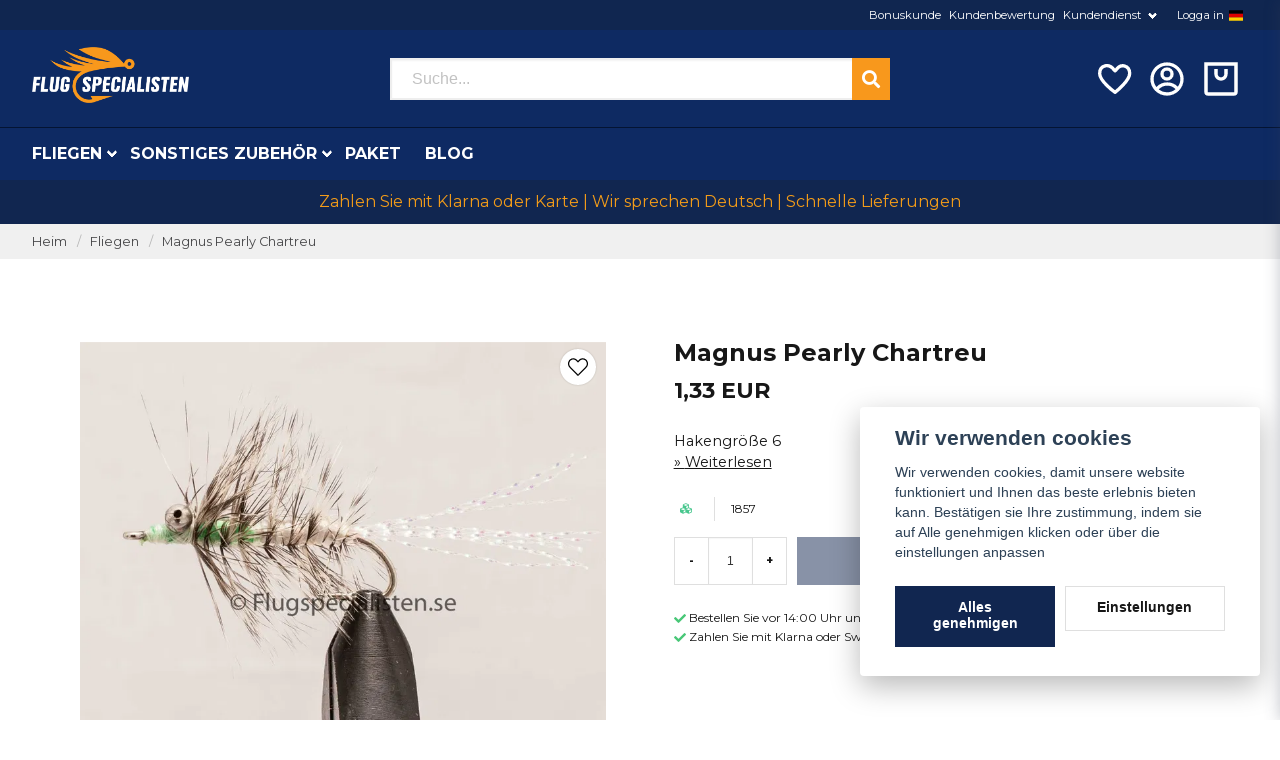

--- FILE ---
content_type: text/html; charset=UTF-8
request_url: https://angelfliegenspezialisten.de/de/products/magnus-pearly-chartreu
body_size: 30875
content:
<!DOCTYPE html>
<html lang="de">

<!--

  ,****************,
 ********************
**/   __  _ _  _   \**
**   //\\// \\//    **
**   EHANDEL //     **
**\                /**
 ********************
  `****************`

LEVERERAT AV
NY EHANDEL | https://www.nyehandel.se

VISIT IP: 172.31.29.42
Datum/Tid: 2025-12-28 09:17:24

-->

<head>
    <meta charset="utf-8">
<meta http-equiv="X-UA-Compatible" content="IE=edge">
<meta name="viewport" content="width=device-width, initial-scale=1, maximum-scale=1, user-scalable=0">
<meta name="csrf-token" content="xc7JdCTk8mS4O7rVa00IBm1xsPmfHZRIOOK1To6z">

<link rel="manifest" href="/manifest.json" crossorigin="use-credentials">

    <link rel="icon" href="https://d3dnwnveix5428.cloudfront.net/store_aff57705-333a-43f2-9d70-277b22ad640b/images/4fqUIFqrV286Fg1zoBoOqlmqrPQIFANv5pd48c8w.png"/>
    

    <link rel="alternate" hreflang="x-default" href="https://flugspecialisten.se/sv/products/magnus-pearly-chartreu"/>
    <link rel="alternate" hreflang="sv-SE" href="https://flugspecialisten.se/sv/products/magnus-pearly-chartreu"/>
    <link rel="alternate" hreflang="no-NO" href="https://fluespesialisten.no/no/products/magnus-pearly-chartreu"/>
    <link rel="alternate" hreflang="da-DK" href="https://fluespecialisten.dk/da/products/magnus-pearly-chartreu"/>
    <link rel="alternate" hreflang="fi-FI" href="https://flugspecialisten.fi/fi/products/magnus-pearly-chartreu"/>
    <link rel="alternate" hreflang="de-DE" href="https://angelfliegenspezialisten.de/de/products/magnus-pearly-chartreu"/>
    <link rel="alternate" hreflang="en-GB" href="https://flugspecialisten.com/en/products/magnus-pearly-chartreu"/>

    <title>Magnus Pearly Chartreu Gr. 6 kaufen | Fliegenfischen ist unsere Sache | Der Fliegenspezialist.</title>
    <meta name="title" content="Magnus Pearly Chartreu Gr. 6 kaufen | Fliegenfischen ist unsere Sache | Der Fliegenspezialist.">
    <meta property="og:title" content="Magnus Pearly Chartreu Gr. 6 kaufen | Fliegenfischen ist unsere Sache | Der Fliegenspezialist.">
    <meta property="twitter:title" content="Magnus Pearly Chartreu Gr. 6 kaufen | Fliegenfischen ist unsere Sache | Der Fliegenspezialist.">
    <meta property="twitter:card" content="summary">
    <meta name="description" content=" Magnus Pearly Chartreu Gr. 6? Hier finden Sie alle Fliegen zum Fliegenfischen.  Sie erhalten eine schnelle Lieferung, sichere Zahlung und gute Preise.  Bestellen Sie den Magnus...">
    <meta property="og:description" content=" Magnus Pearly Chartreu Gr. 6? Hier finden Sie alle Fliegen zum Fliegenfischen.  Sie erhalten eine schnelle Lieferung, sichere Zahlung und gute Preise.  Bestellen Sie den Magnus...">
    <meta property="og:site_name" content="Flugspecialisten Norden AB Tyskland">
    <meta name="author" content="Flugspecialisten Norden AB Tyskland">
    <meta property="og:logo" content="https://nycdn.nyehandel.se/store_aff57705-333a-43f2-9d70-277b22ad640b/images/TN12bLvGVIgglssuTpppR8hXB0BWTTm6pKiKX3Nm.jpg">
    <meta name="image" content="https://nycdn.nyehandel.se/store_aff57705-333a-43f2-9d70-277b22ad640b/images/vtXWnyqRdQ6Bt071662586094.jpeg">
    <meta property="og:image" content="https://nycdn.nyehandel.se/store_aff57705-333a-43f2-9d70-277b22ad640b/images/vtXWnyqRdQ6Bt071662586094.jpeg">
    <meta property="twitter:image" content="https://nycdn.nyehandel.se/store_aff57705-333a-43f2-9d70-277b22ad640b/images/vtXWnyqRdQ6Bt071662586094.jpeg">
    <meta property="og:url" content="https://angelfliegenspezialisten.de/de/products/magnus-pearly-chartreu">
    <meta property="og:type" content="product">

    <link rel="canonical" href="https://angelfliegenspezialisten.de/de/products/magnus-pearly-chartreu" />
    <link rel="apple-touch-icon" sizes="180x180" href="https://nycdn.nyehandel.se/store_aff57705-333a-43f2-9d70-277b22ad640b/images/4fqUIFqrV286Fg1zoBoOqlmqrPQIFANv5pd48c8w.png?width=180&height=180" />
    <link rel="icon" sizes="192x192" type="image/png" href="https://nycdn.nyehandel.se/store_aff57705-333a-43f2-9d70-277b22ad640b/images/4fqUIFqrV286Fg1zoBoOqlmqrPQIFANv5pd48c8w.png?width=192&height=192" />
    <link rel="icon" sizes="96x96" type="image/png" href="https://nycdn.nyehandel.se/store_aff57705-333a-43f2-9d70-277b22ad640b/images/4fqUIFqrV286Fg1zoBoOqlmqrPQIFANv5pd48c8w.png?width=96&height=96" />
    <link rel="icon" sizes="32x32" type="image/png" href="https://nycdn.nyehandel.se/store_aff57705-333a-43f2-9d70-277b22ad640b/images/4fqUIFqrV286Fg1zoBoOqlmqrPQIFANv5pd48c8w.png?width=32&height=32" />
    <link rel="icon" sizes="16x16" type="image/png" href="https://nycdn.nyehandel.se/store_aff57705-333a-43f2-9d70-277b22ad640b/images/4fqUIFqrV286Fg1zoBoOqlmqrPQIFANv5pd48c8w.png?width=16&height=16" />





<script>
    // Consent Mode prep
    window.dataLayer = window.dataLayer || [];
    function gtag(){dataLayer.push(arguments);}

    if(localStorage.getItem('consentMode') === null){

        const consentMode = {
            'functionality_storage': 'granted',
            'ad_storage': 'denied',
            'ad_user_data': 'denied',
            'ad_personalization': 'denied',
            'analytics_storage': 'denied'
        };
        localStorage.setItem('consentMode', JSON.stringify(consentMode));
        gtag('consent', 'default', consentMode);
        window.dataLayer.push({
            'event': 'cookie_consent_update',
            'value': JSON.parse(localStorage.getItem('consentMode')),
        })
    } else {
        gtag('consent', 'default', JSON.parse(localStorage.getItem('consentMode')));

        window.dataLayer.push({
            'event': 'cookie_consent_update',
            'value': JSON.parse(localStorage.getItem('consentMode')),
        })
    }
</script>

    <script async src="https://www.googletagmanager.com/gtag/js?id=G-M5328DSPYN"></script>
    <script>
        window.dataLayer = window.dataLayer || [];
        function gtag(){dataLayer.push(arguments);}
        gtag('js', new Date());

        gtag('config', 'G-M5328DSPYN' );
        gtag('set', 'url_passthrough', true);
        gtag('set', 'ads_data_redaction', true);
    </script>






    <script>
!function(f,b,e,v,n,t,s)
     {if(f.fbq)return;n=f.fbq=function(){n.callMethod?
         n.callMethod.apply(n,arguments):n.queue.push(arguments)};
         if(!f._fbq)f._fbq=n;n.push=n;n.loaded=!0;n.version='2.0';
         n.queue=[];t=b.createElement(e);t.async=!0;
         t.src=v;s=b.getElementsByTagName(e)[0];
         s.parentNode.insertBefore(t,s)}(window,document,'script',
                                         'https://connect.facebook.net/en_US/fbevents.js');

     fbq('init', '123421186505281');
     fbq('track', 'PageView');
        </script>
        <noscript>
        <img height="1" width="1" src="https://www.facebook.com/tr?id=123421186505281&amp;ev=PageView                     &amp;noscript=1"/>
    </noscript>


<meta name="msvalidate.01" content="E840F6240CFBCF91756B8E4786989305" />
<script type="application/ld+json">
    {
  "@context": "https://schema.org",
  "@type": "FAQPage",
  "mainEntity": [
    {
      "@type": "Question",
      "name": "Vad är skillnaden mellan torrflugor, nymfer, streamers och våtflugor?",
      "acceptedAnswer": {
        "@type": "Answer",
        "text": "Torrflugor fiskas på ytan och imiterar insekter som kläcker eller driver. Nymfer fiskas under ytan och imiterar larvstadier. Streamers imiterar småfisk/bytesdjur och fiskas aktivt, medan våtflugor är mjukhacklade mönster som rör sig levande strax under ytan."
      }
    },
    {
      "@type": "Question",
      "name": "Vilken spöklass ska jag välja för svenska vatten?",
      "acceptedAnswer": {
        "@type": "Answer",
        "text": "Klass 4–5 är ett allroundval för öring/harr i strömmande vatten och mindre sjöar. Klass 6–7 passar större flugor, vind och kust. För lättare presentationer och små vattendrag kan klass 3 vara rätt."
      }
    },
    {
      "@type": "Question",
      "name": "Hur väljer jag rätt tafs och spets (tippet)?",
      "acceptedAnswer": {
        "@type": "Answer",
        "text": "Matcha tafsens grovlek efter flugans storlek och fiskens skygghet. Tunnare spets ger bättre presentation men lägre brottstyrka. För allround torrflugefiske fungerar taperad 9–12 ft tafs med 5X–6X spets utmärkt."
      }
    },
    {
      "@type": "Question",
      "name": "Vilken fluglina ska jag använda: WF eller DT, flyt eller sjunk?",
      "acceptedAnswer": {
        "@type": "Answer",
        "text": "WF (Weight Forward) underlättar kast på distans och i vind, medan DT (Double Taper) är bra för mending och delikat presentation. Flytlina används för torrflugor och grunt nymffiske; intermediate/sjunklinor behövs för djupare sjöar, kust och streamers."
      }
    },
    {
      "@type": "Question",
      "name": "När fungerar små jämfört med större flugor bäst?",
      "acceptedAnswer": {
        "@type": "Answer",
        "text": "Små flugor (storlek 16–20) är effektiva vid intensiv kläckning och klart vatten. Större mönster (8–12) syns bättre i färgat vatten, vid kallt väder eller när fisken jagar föda som småfisk."
      }
    },
    {
      "@type": "Question",
      "name": "Hur hittar jag fisken i strömmande vatten?",
      "acceptedAnswer": {
        "@type": "Answer",
        "text": "Fokusera på strömkant, bakvatten, fickor bakom stenar och jämna sträckor med bromsad ström. Fisken står ofta där den sparar energi men ser mycket föda passera."
      }
    },
    {
      "@type": "Question",
      "name": "Vilka knutar bör jag kunna för flugfiske?",
      "acceptedAnswer": {
        "@type": "Answer",
        "text": "Improved Clinch eller Orvis Knot för att knyta flugan, Loop-knot (t.ex. Non-Slip Loop) när du vill ge flugan mer rörelse, samt Nail/Needle Knot eller Albright för att fästa tafs mot lina/klump."
      }
    },
    {
      "@type": "Question",
      "name": "Hur sköter jag min fluglina och mitt spö?",
      "acceptedAnswer": {
        "@type": "Answer",
        "text": "Skölj av och torka utrustningen efter fisket, särskilt efter saltvatten. Rengör fluglinan med ljummet vatten och linskötselmedel för längre livslängd och bättre skjut. Förvara spöt torrt och rakt i tuben."
      }
    },
    {
      "@type": "Question",
      "name": "Vad innebär barbless-krok och varför använda det?",
      "acceptedAnswer": {
        "@type": "Answer",
        "text": "Barbless saknar hulling eller har nedklämd hulling, vilket gör avkrokning snabb och skonsam. Det minskar skador på fisken och underlättar catch & release utan att förlora nämnvärt fler fiskar vid rätt drillning."
      }
    },
    {
      "@type": "Question",
      "name": "Hur påverkar väder och vattenfärg mitt flugval?",
      "acceptedAnswer": {
        "@type": "Answer",
        "text": "I klart vatten och sol väljer många naturtrogna, diskreta färger. I grumligt vatten eller mulet väder syns mörkare och mer kontrasterande mönster bättre. Anpassa även storlek och siluett efter förhållandena."
      }
    },
    {
      "@type": "Question",
      "name": "Vad behöver en nybörjare för att komma igång?",
      "acceptedAnswer": {
        "@type": "Answer",
        "text": "Ett balanserat set med spö, rulle, flytlina (ofta WF), taperad tafs, några basflugor (torrt, nymf, streamer), peang/avkrokningsverktyg och en enkel flugask. Lägg tid på kastteknik och vattnets läsning – det ger snabbast utveckling."
      }
    },
    {
      "@type": "Question",
      "name": "Hur organiserar jag mina flugor på ett smart sätt?",
      "acceptedAnswer": {
        "@type": "Answer",
        "text": "Sortera efter typ (torr/nymf/streamer), storlek och färg i vattentåliga askar. Märk upp askarna och ha en lättillgänglig “dagsask” med mönster som matchar säsong och vatten du fiskar."
      }
    },
    {
      "@type": "Question",
      "name": "När på året är flugfiske som bäst i Sverige?",
      "acceptedAnswer": {
        "@type": "Answer",
        "text": "Våren bjuder på tidiga kläckningar och aktiv fisk i strömmande vatten. Sommaren ger nattfiske och intensiv insektsaktivitet, medan hösten ofta innebär färre insekter men bra streamerfiske och kustfiske efter havsöring."
      }
    }
  ]
}
</script>

    <script type="application/ld+json">{"WebSite":{"@context":"https:\/\/schema.org","@type":"WebSite","url":"https:\/\/angelfliegenspezialisten.de","potentialAction":{"@type":"SearchAction","target":{"@type":"EntryPoint","urlTemplate":"https:\/\/angelfliegenspezialisten.de\/de\/search?query={search_term_string}"},"query-input":"required name=search_term_string"}},"Organization":{"@context":"https:\/\/schema.org","@type":"Organization","url":"https:\/\/angelfliegenspezialisten.de","logo":"https:\/\/nycdn.nyehandel.se\/store_aff57705-333a-43f2-9d70-277b22ad640b\/images\/TN12bLvGVIgglssuTpppR8hXB0BWTTm6pKiKX3Nm.jpg"},"Product":{"@context":"https:\/\/schema.org","@type":"Product","name":"Magnus Pearly Chartreu ","description":"Magnus Pearly Chartreu ","sku":"1857","gtin":null,"offers":{"@type":"Offer","url":"https:\/\/angelfliegenspezialisten.de\/de\/products\/magnus-pearly-chartreu","availability":"https:\/\/schema.org\/InStock","price":1.33,"priceCurrency":"EUR","itemCondition":"https:\/\/schema.org\/NewCondition"},"category":"Fliegen","brand":{"@type":"Brand","name":""},"image":["https:\/\/nycdn.nyehandel.se\/store_aff57705-333a-43f2-9d70-277b22ad640b\/images\/vtXWnyqRdQ6Bt071662586094.jpeg?width=400&height=400"]},"BreadcrumbList":{"@context":"https:\/\/schema.org","@type":"BreadcrumbList","itemListElement":[{"@type":"ListItem","position":1,"item":{"@id":"https:\/\/angelfliegenspezialisten.de\/de\/categories\/flugor","name":"Fliegen","image":null}},{"@type":"ListItem","position":2,"item":{"@id":"https:\/\/angelfliegenspezialisten.de\/de\/categories\/flugor","name":"Fliegen","image":null}},{"@type":"ListItem","position":3,"item":{"@id":"https:\/\/angelfliegenspezialisten.de\/de\/products\/magnus-pearly-chartreu","name":"Magnus Pearly Chartreu ","image":null}}]}}</script>

    <link rel="stylesheet" href="/themes/foundation/css/foundation.css?id=f856d9d4af1189e7c0d68b318b1bf59f">

    <link rel="stylesheet" href="https://cdn.jsdelivr.net/gh/lipis/flag-icons@7.0.0/css/flag-icons.min.css" />

            <link rel="preconnect" href="https://fonts.gstatic.com">
        <link href="https://fonts.googleapis.com/css2?family=Montserrat:wght@400;700&amp;family=Montserrat:wght@400;700&amp;display=swap" rel="stylesheet">
    
    <script src="https://www.google.com/recaptcha/api.js?hl=de" async defer></script>

    <style type="text/css" id="nyts">
        :root{ --primary-color:#112650;--body-background:#fff;--text-color:#171717;--title-color:#171717;--body-font-family:"Montserrat",sans-serif;--title-font-family:"Montserrat",sans-serif;--body-font-size:1em;--topbar-height:30px;--topbar-background:#102650;--topbar-color:#FFFFFF;--topbar-font-size:0.7em;--topbar-usp-icon-color:#48c777;--announcement-background:#000;--announcement-color:#fff;--announcement-action-background:#fff;--announcement-action-color:#000;--announcement-font-size:1em;--announcement-padding:10px;--header-height:180px;--header-height-touch:92px;--header-background:#0e2a62;--header-background-touch:#0e2a62;--header-icon-color:#ffffff;--header-icon-color-touch:#FFFFFF;--header-cart-badge-background:#F2C511;--header-cart-badge-color:#fff;--header-brand-image-max-width:280px;--header-brand-image-max-height:56px;--header-brand-image-max-width-touch:135px;--header-brand-image-max-height-touch:35px;--campaign-bar-background:#112650;--campaign-bar-color:#F39C19;--campaign-bar-font-size:1em;--campaign-bar-justify:center;--campaign-bar-font-weight:bold;--campaign-bar-padding:10px;--header-icon-size:40px;--header-icon-size-touch:29px;--navbar-color:#fff;--navbar-background:#0e2a63;--navbar-hover-background:transparent;--navbar-hover-color:#F2C511;--navbar-dropdown-background:#fff;--navbar-dropdown-color:#171717;--navbar-justify:flex-start;--breadcrumb-background:#f0f0f0;--breadcrumb-color:#464648;--breadcrumb-color-hover:#142e63;--breadcrumb-font-size:0.8em;--breadcrumb-justify:flex-start;--category-description-background:#fff;--category-description-color:#000;--product-box-border-radius:0px;--product-box-border-color:#f0f0f1;--product-box-border-size:1px;--product-box-padding:10px;--product-list-buy-button-background:#112650;--product-list-buy-button-border-color:#112650;--product-list-buy-button-color:#fff;--product-box-text-align:none;--product-box-image-object-fit:cover;--button-buy-background:#112650;--button-buy-color:#fff;--button-border-radius:0px;--checkout-button-background:#070707;--checkout-button-border-color:#070707;--checkout-button-color:#fff;--primary-button-background:#112650;--primary-button-border-color:#112650;--primary-button-color:#fff;--secondary-button-background:#fff;--secondary-button-border-color:#dfdfdf;--secondary-button-color:#171717;--search-box-color:#171717;--search-box-border-radius:0px;--search-box-border-size:2px;--search-box-border-color:#eee;--search-box-background:#fff;--search-box-width:500px;--search-box-height:42px;--search-box-icon-color:#171717;--search-box-dropdown-background:#fff;--search-box-dropdown-color:#171717;--tag-border-radius:4px;--tag-background:#070707;--tag-border-color:#070707;--tag-color:#fff;--tag-font-size:0.7em;--pagination-border-radius:0px;--pagination-border-color:#171717;--pagination-background:#fff;--pagination-color:#171717;--pagination-current-border-color:#070707;--pagination-current-background:#070707;--pagination-current-color:#fff;--footer-background:#0e2a63;--footer-color:#FFFFFF;--footer-title-color:#FFFFFF;--footer-link-color:#FFFFFF;--footer-top-bottom-space:100px;--footer-link-color-hover:#171717;--checkout-background:#fff;--checkout-header-background:#0c2a62;--checkout-header-color:#fff;--checkout-header-height:70px;--checkout-header-height-touch:60px;--progressbar-height:16px;--progressbar-border-radius:6px;--progressbar-background:#e4e4e4;--progressbar-color:#171717;--progressbar-border-color:transparent;--flex-grid-width:5px;--mobile-tabs-background:#f5f5f5;--mobile-tabs-color:#171717;--mobile-tabs-active-background:#fff;--mobile-tabs-active-color:#171717;--mobile-sub-title-background:#112650;--mobile-sub-title-color:#fff;--mobile-sub-show-all-background:#f5f5f5;--mobile-sub-show-all-color:#000;--mobile-go-back-background:#fff;--mobile-go-back-color:#171717; }:root{  --main-aside-width: 250px;}@media screen and (min-width: 1200px) {  .container {    max-width: 1280px!important;    padding-right:2rem!important;    padding-left:2rem!important;  }}.container>.navbar .navbar-menu, .navbar>.container .navbar-menu {  margin-left:-.75rem;}header .topbar .sub-info {  display: none;}header nav.navbar .navbar-menu li.navbar-item a {  text-transform:uppercase;}.topbar .container {  justify-content:flex-end!important;}.topbar ul {  display:flex;  justify-content:flex-end;}.topbar ul li {  margin-left:.5rem;  position:relative;}.topbar ul li.has-children ul {  display:none;  position: absolute;  background:#fff;  z-index:11;  padding:.5rem;  border-radius:4px;  z-index: 999;}.topbar ul li.has-children:hover ul{  display:block;}.topbar ul li a {  color:#fff;  padding:0;}.topbar ul li a:hover {  text-decoration:underline;}.topbar ul.children a {  color:#000;}.topbar .navbar-link:after {border-color:#fff;}.topbar .navbar-link:hover {  background:transparent;  color:#fff;}.navbar {border-top:1px solid #041433;}.navbar .container {padding:0;}.navbar-dropdown {}header .button.cart-button .badge {  right:-7px;  top:-5px;}header.checkout .container {  width:100%;}header.checkout .checkout-back img {max-width:150px;}header nav.navbar .navbar-menu .double-menu .double-menu-section__sidebar ul li a {  padding:.25rem 1rem!important;  font-size:.8rem!important;  font-weight:bold;}.image-menu .image-menu-section__item.custom-flow-item {  margin: 8px 4px;  width: calc(14% - 8px);}.double-menu {  min-height:250px;}.double-menu .double-menu-section__content .double-menu-group {  flex-direction:column;  padding-left:2rem;}.double-menu .double-menu-section__content .double-menu-group .double-menu-group__item.custom-flow-item {  width: 33%;  align-items: start;  display: flex;  justify-content: flex-start;  text-align: left;  margin:0;  padding:.25rem .5rem;  border-bottom:1px solid #f0f0f0;}.double-menu .double-menu-section__content .double-menu-group .double-menu-group__item .title{  font-weight: 500!important;}.navbar .navbar-link:not(.is-arrowless) { padding-right: 1rem;}.navbar .navbar-link:not(.is-arrowless)::after {right: .125rem}.navbar .navbar-link:not(.is-arrowless)::after, .select:not(.is-multiple):not(.is-loading)::after {  width: .525em;  height: .525em;}.search-box .search-field .fas {  color: #fff;  cursor: pointer;  font-size: 18px;  position: absolute;  right: -2px;  top: -2px;  height: calc(100% + 4px);  padding-top: 10px;  background: #f8981c;  padding: 10px;  display: flex;  justify-content: center;  align-items: center;}.category-sidebar .categories {  background: #f0f0f0;}.category-sidebar h2 {  text-transform: none;  border-bottom:0px;}.category-sidebar #category-menu li {  border-bottom:0px;  padding:.25rem 1rem;  border-bottom:1px solid #e1e1e1;}.category-sidebar #category-menu li a {  padding:0;  color:#1d428a;  font-size:14px;  line-height:25px;}.category-sidebar #category-menu li:last-child {  border-bottom:0px;}.category-sidebar #category-menu li ul li:first-child {  margin-top:.5rem;}.category-sidebar #category-menu .caret:before {  color:#b1b0b1;}.product-card {  display: flex;  flex-direction: column;}.product-card .product-card-inventory-status {  font-size:.8rem;}.product-card > * {  flex-grow:1;  display:flex;  flex-direction:column;}.product-card .product-card__image {flex-grow:0;}.product-card .details {  flex-grow:1;  display:flex;  flex-direction:column;}.product-card__short-description {  flex-grow:1;}.product-card .buy-form{  margin-left:-10px;  margin-right:-10px;  margin-bottom:-10px;}.product-card .buy-controls.is-small .button {  width:100%;  height:40px;;}.product-page-lists__similar-products .products.has-3>* {  flex: none;  width: 50%;}footer strong {color:#fff;}footer a {color:#fff;}footer a:hover {text-decoration:underline; color:#fff;}/*#product-price,.product-card .offer .price {font-weight: bold; font-size: 1.5rem;color: black;}*/.product-card {background:#fafafa; }.product-card .details .name {font-weight:normal; font-size:.9rem;}.product-card .details .brand {font-weight:bold;}.product-card .offer .price {  flex-grow: 1;  font-weight: bold;  font-size: 1.5rem;}.ribbon {border-radius:50%;height: 50px;  width: 50px;  display:flex;  align-items:center;justify-content:center;}.product-detail__media .ribbons .ribbon {font-size:12px;}.category-description img { display: none; }.store-posts .section .container {width: 1024px;}.blog-posts .post-card__media {  aspect-ratio: 2;  overflow: hidden;  position: initial;}@media screen and (max-width: 1023px) {  header {    border-bottom:0px;  }  header .button.cart-button .badge {    right: 4px;  }  body.header-fixed-shrinked header {    height:55px;  }  .main-bar .main {    height:55px;    display:flex;    align-items:center;  }  .main-bar .main .logo img {    max-height: 40px;  }  .aside .tabs {    background: #102650;  }  .aside .tabs li a {    color:#fff;    text-transform:none;  }  .aside .tabs li.is-active a {    color:#142e62;  }  div#mobile-side-nav .tabs .close-mobile-nav {color:#fff;}  .search-mobile {    background: #0e2a63;    padding: 0rem 0.5rem 0.5rem 0.5rem;  }}
    </style>
    
    <!-- checkout js -->
    

</head>

<body class="has-fixed-header" style="visibility: hidden;">


<a href="#skip-to-main-content" class="skip__main-content" id="skip-to" tabindex="0"
   @click="setMainFocus">Hoppa till innehåll</a>

<div id="store-instance" class="main-wrapper">

            <cookie-concent visitor-id="" :takeover="false" gdpr="" message=""></cookie-concent>
    
    
    
    


                    <header id="store-header">
        <div class="topbar is-hidden-touch">
        <div class="container">
            <ul id="mobile-menu" class="mobile-navigation-menu">

    
        
            
                            <li>
                    <a
                        href="https://angelfliegenspezialisten.de/de/page/bonuskund"
                        target="_self"
                    >

                        Bonuskunde
                    </a>
                </li>

                    
            
                            <li>
                    <a
                        href="https://angelfliegenspezialisten.de/de/page/omdomen-fiskeflugor"
                        target="_self"
                    >

                        Kundenbewertung
                    </a>
                </li>

                    
            
            
                <li class="has-children">
                    <a class="navbar-link"
                       href="/sv/page/kontakta-oss"
                       target="_self"
                       data-id="75"
                    >
                        Kundendienst

                        <svg version="1.1" class="next-arrow" xmlns="http://www.w3.org/2000/svg" xmlns:xlink="http://www.w3.org/1999/xlink" x="0px" y="0px" viewBox="0 0 447.243 447.243" style="enable-background:new 0 0 447.243 447.243;" xml:space="preserve" aria-hidden="true" focusable="false" role="presentation">
										<g>
                                            <g>
                                                <path d="M420.361,192.229c-1.83-0.297-3.682-0.434-5.535-0.41H99.305l6.88-3.2c6.725-3.183,12.843-7.515,18.08-12.8l88.48-88.48
										c11.653-11.124,13.611-29.019,4.64-42.4c-10.441-14.259-30.464-17.355-44.724-6.914c-1.152,0.844-2.247,1.764-3.276,2.754
										l-160,160C-3.119,213.269-3.13,233.53,9.36,246.034c0.008,0.008,0.017,0.017,0.025,0.025l160,160
										c12.514,12.479,32.775,12.451,45.255-0.063c0.982-0.985,1.899-2.033,2.745-3.137c8.971-13.381,7.013-31.276-4.64-42.4
										l-88.32-88.64c-4.695-4.7-10.093-8.641-16-11.68l-9.6-4.32h314.24c16.347,0.607,30.689-10.812,33.76-26.88
										C449.654,211.494,437.806,195.059,420.361,192.229z"></path>
                                            </g>
                                        </g>
										</svg>
                    </a>

                    <ul class="children">
                        <li class="sub-info">
                            <div class="sub-header">
                                <button class="mobile-menu-back-button">
                                        <span>
                                            <svg xmlns="http://www.w3.org/2000/svg" xmlns:xlink="http://www.w3.org/1999/xlink" x="0px" y="0px" viewBox="0 0 447.243 447.243" style="enable-background:new 0 0 447.243 447.243;" xml:space="preserve" aria-hidden="true" focusable="false" role="presentation">
									<g>
									<g>
									<path d="M420.361,192.229c-1.83-0.297-3.682-0.434-5.535-0.41H99.305l6.88-3.2c6.725-3.183,12.843-7.515,18.08-12.8l88.48-88.48
									c11.653-11.124,13.611-29.019,4.64-42.4c-10.441-14.259-30.464-17.355-44.724-6.914c-1.152,0.844-2.247,1.764-3.276,2.754
									l-160,160C-3.119,213.269-3.13,233.53,9.36,246.034c0.008,0.008,0.017,0.017,0.025,0.025l160,160
									c12.514,12.479,32.775,12.451,45.255-0.063c0.982-0.985,1.899-2.033,2.745-3.137c8.971-13.381,7.013-31.276-4.64-42.4
									l-88.32-88.64c-4.695-4.7-10.093-8.641-16-11.68l-9.6-4.32h314.24c16.347,0.607,30.689-10.812,33.76-26.88
									C449.654,211.494,437.806,195.059,420.361,192.229z"></path>
									</g>
									</g>
									</svg>
                                        </span>
                                    Tillbaka                                </button>
                            </div>

                                                    </li>
                                                    <li class="">
    <a href="https://angelfliegenspezialisten.de/de/page/kop-och-leveransvillkor"
       target="_self"
       data-id="76"
    >
        Allgemeine Geschäftsbedingungen

            </a>
    </li>
                                                    <li class="">
    <a href="https://angelfliegenspezialisten.de/de/page/cookies"
       target="_self"
       data-id="77"
    >
        Cookies

            </a>
    </li>
                                                    <li class="">
    <a href="https://angelfliegenspezialisten.de/de/page/sa-har-handlar-du"
       target="_self"
       data-id="79"
    >
        So einkaufen Sie ein

            </a>
    </li>
                                                    <li class="">
    <a href="https://angelfliegenspezialisten.de/de/page/kontakta-oss"
       target="_self"
       data-id="133"
    >
        Kontaktieren Sie uns

            </a>
    </li>
                                                    <li class="">
    <a href="/sv/account/login"
       target="_self"
       data-id="138"
    >
        Logga in

            </a>
    </li>
                                            </ul>
                </li>
                    
            
                            <li>
                    <a
                        href="/sv/account/login"
                        target="_self"
                    >

                        Logga in
                    </a>
                </li>

                        </ul>

			<channel-select></channel-select>
        </div>
    </div>

<div class="main is-hidden-touch">
        <div class="container">
          <div class="left">
                <div class="brand "
     >
    <a href="/">
                    <img src="https://d3dnwnveix5428.cloudfront.net/store_aff57705-333a-43f2-9d70-277b22ad640b/images/fSN58fxWHEVRuU51675336044.png" alt="Flugspecialisten Norden AB Tyskland" title="Flugspecialisten Norden AB Tyskland"/>
            </a>
</div>

                </div>
                <div class="center">
                  <div id="search-container" class="search search-type-original "
     >

            <product-search
            search-query=""
            placeholder=""></product-search>
    
</div>

                </div>
          <div class="right">
            <div class="actions flex">
              				<a aria-label="Als Favorit hinzufügen" class="button favorite-button"
	        href="https://angelfliegenspezialisten.de/de/favorites">
		<span class="icon" aria-hidden="true">
							<svg width="48px" height="48px" viewBox="0 0 24 24" fill="none" xmlns="http://www.w3.org/2000/svg">
					<path d="M12.7692 6.70483C9.53846 2.01902 4 3.90245 4 8.68256C4 13.4627 13.2308 20 13.2308 20C13.2308 20 22 13.2003 22 8.68256C22 4.16479 16.9231 2.01903 13.6923 6.70483L13.2308 7.0791L12.7692 6.70483Z"
					      stroke="currentColor" stroke-width="2" stroke-linecap="round" stroke-linejoin="round"/>
				</svg>
					</span>
	</a>


                              <a aria-label="Mein Konto"
   class="button account-button" href="https://angelfliegenspezialisten.de/de/account">
                        <span class="icon">

                                                            <svg xmlns="http://www.w3.org/2000/svg" viewBox="0 0 24 24">
    <g>
        <path fill="none" d="M0 0h24v24H0z"/>
        <path d="M12 22C6.477 22 2 17.523 2 12S6.477 2 12 2s10 4.477 10 10-4.477 10-10 10zm-4.987-3.744A7.966 7.966 0 0 0 12 20c1.97 0 3.773-.712 5.167-1.892A6.979 6.979 0 0 0 12.16 16a6.981 6.981 0 0 0-5.147 2.256zM5.616 16.82A8.975 8.975 0 0 1 12.16 14a8.972 8.972 0 0 1 6.362 2.634 8 8 0 1 0-12.906.187zM12 13a4 4 0 1 1 0-8 4 4 0 0 1 0 8zm0-2a2 2 0 1 0 0-4 2 2 0 0 0 0 4z"/>
    </g>
</svg>

                            

                        </span>
</a>
                <div class="basket-icon">
    <basket-component>

                    <?xml version="1.0" encoding="utf-8"?><svg xmlns="http://www.w3.org/2000/svg"  height="48" viewBox="0 0 48 48" width="48"><path d="M0 0h48v48H0z" fill="none"/>
<g id="Shopicon">
	<path d="M28,18c0,2.206-1.794,4-4,4s-4-1.794-4-4v-6h-4v6c0,4.411,3.589,8,8,8s8-3.589,8-8v-6h-4V18z"/>
	<path d="M4,40c0,2.2,1.8,4,4,4h32c2.2,0,4-1.8,4-4V4H4V40z M8,8h32v32H8V8z"/>
</g>
</svg>

        

    </basket-component>
</div>
            </div>
          </div>
    </div>
</div>
<div class="is-hidden-mobile">
     <nav class="navbar "
     >
    <div class="container">
        <ul class="navbar-menu">
    
        
        
            
            
                                    <li class="navbar-item has-dropdown is-hoverable is-mega">
                        <a class="navbar-link"
                           href="https://angelfliegenspezialisten.de/de/categories/flugor"
                           target="_self">
                            Fliegen

                        </a>
                                                    <div class="image-menu navbar-dropdown">

        <section class="image-menu-section">
                                        <div class="image-menu-section__item custom-flow-item">
                <a href="https://angelfliegenspezialisten.de/de/categories/nyheter" target="_self">

                        <div class="image">
                                                        <img src="https://nycdn.nyehandel.se/store_aff57705-333a-43f2-9d70-277b22ad640b/images/FafBejIhrLvm5Im1670931449.png?width=400&amp;height=400" alt="Neuigkeiten" title="Neuigkeiten"/>
                                                    </div>

                    <div class="title">
                        Neuigkeiten
                    </div>

                </a>
            </div>
                                        <div class="image-menu-section__item custom-flow-item">
                <a href="https://angelfliegenspezialisten.de/de/categories/presentkort-149" target="_self">

                        <div class="image">
                                                        <img src="https://nycdn.nyehandel.se/store_aff57705-333a-43f2-9d70-277b22ad640b/images/okPCgfDUyDet4Do1668415257.png?width=400&amp;height=400" alt="Geschenkkarte" title="Geschenkkarte"/>
                                                    </div>

                    <div class="title">
                        Geschenkkarte
                    </div>

                </a>
            </div>
                                        <div class="image-menu-section__item custom-flow-item">
                <a href="https://angelfliegenspezialisten.de/de/categories/aborrflugor" target="_self">

                        <div class="image">
                                                        <img src="https://nycdn.nyehandel.se/store_aff57705-333a-43f2-9d70-277b22ad640b/images/product_images/Bilder för varugrupper/Aborrfluga 1248.jpeg?width=400&amp;height=400" alt="Barsch Fliegen" title="Barsch Fliegen"/>
                                                    </div>

                    <div class="title">
                        Barsch Fliegen
                    </div>

                </a>
            </div>
                                        <div class="image-menu-section__item custom-flow-item">
                <a href="https://angelfliegenspezialisten.de/de/categories/boobys" target="_self">

                        <div class="image">
                                                        <img src="https://nycdn.nyehandel.se/store_aff57705-333a-43f2-9d70-277b22ad640b/images/product_images/Bilder för varugrupper/Boobys 1893.jpeg?width=400&amp;height=400" alt="Boobys" title="Boobys"/>
                                                    </div>

                    <div class="title">
                        Boobys
                    </div>

                </a>
            </div>
                                        <div class="image-menu-section__item custom-flow-item">
                <a href="https://angelfliegenspezialisten.de/de/categories/cdc-flugor" target="_self">

                        <div class="image">
                                                        <img src="https://nycdn.nyehandel.se/store_aff57705-333a-43f2-9d70-277b22ad640b/images/product_images/Bilder för varugrupper/CDC_flugor_547.jpg?width=400&amp;height=400" alt="CDC Fliegen" title="CDC Fliegen"/>
                                                    </div>

                    <div class="title">
                        CDC Fliegen
                    </div>

                </a>
            </div>
                                        <div class="image-menu-section__item custom-flow-item">
                <a href="https://angelfliegenspezialisten.de/de/categories/conehead" target="_self">

                        <div class="image">
                                                        <img src="https://nycdn.nyehandel.se/store_aff57705-333a-43f2-9d70-277b22ad640b/images/product_images/Bilder för varugrupper/Conhead 1975.jpeg?width=400&amp;height=400" alt="Conehead" title="Conehead"/>
                                                    </div>

                    <div class="title">
                        Conehead
                    </div>

                </a>
            </div>
                                        <div class="image-menu-section__item custom-flow-item">
                <a href="https://angelfliegenspezialisten.de/de/categories/czech-nymfer" target="_self">

                        <div class="image">
                                                        <img src="https://nycdn.nyehandel.se/store_aff57705-333a-43f2-9d70-277b22ad640b/images/product_images/Bilder för varugrupper/Czech nymf 1847.jpeg?width=400&amp;height=400" alt="Czech Nymphen" title="Czech Nymphen"/>
                                                    </div>

                    <div class="title">
                        Czech Nymphen
                    </div>

                </a>
            </div>
                                        <div class="image-menu-section__item custom-flow-item">
                <a href="https://angelfliegenspezialisten.de/de/categories/dog-nobbler" target="_self">

                        <div class="image">
                                                        <img src="https://nycdn.nyehandel.se/store_aff57705-333a-43f2-9d70-277b22ad640b/images/product_images/Bilder för varugrupper/Nobbler 484.jpeg?width=400&amp;height=400" alt="Dog Nobbler" title="Dog Nobbler"/>
                                                    </div>

                    <div class="title">
                        Dog Nobbler
                    </div>

                </a>
            </div>
                                        <div class="image-menu-section__item custom-flow-item">
                <a href="https://angelfliegenspezialisten.de/de/categories/epoxy" target="_self">

                        <div class="image">
                                                        <img src="https://nycdn.nyehandel.se/store_aff57705-333a-43f2-9d70-277b22ad640b/images/product_images/Bilder för varugrupper/epxoy 1842.jpeg?width=400&amp;height=400" alt="Epoxy" title="Epoxy"/>
                                                    </div>

                    <div class="title">
                        Epoxy
                    </div>

                </a>
            </div>
                                        <div class="image-menu-section__item custom-flow-item">
                <a href="https://angelfliegenspezialisten.de/de/categories/foam-flugor" target="_self">

                        <div class="image">
                                                        <img src="https://nycdn.nyehandel.se/store_aff57705-333a-43f2-9d70-277b22ad640b/images/product_images/Bilder för varugrupper/Geting foam 1771.jpeg?width=400&amp;height=400" alt="Foam Fliegen" title="Foam Fliegen"/>
                                                    </div>

                    <div class="title">
                        Foam Fliegen
                    </div>

                </a>
            </div>
                                        <div class="image-menu-section__item custom-flow-item">
                <a href="https://angelfliegenspezialisten.de/de/categories/fyllda-askar" target="_self">

                        <div class="image">
                                                        <img src="https://nycdn.nyehandel.se/store_aff57705-333a-43f2-9d70-277b22ad640b/images/product_images/Bilder för varugrupper/Fyllda askar 2019.jpeg?width=400&amp;height=400" alt="Gefüllte Boxen" title="Gefüllte Boxen"/>
                                                    </div>

                    <div class="title">
                        Gefüllte Boxen
                    </div>

                </a>
            </div>
                                        <div class="image-menu-section__item custom-flow-item">
                <a href="https://angelfliegenspezialisten.de/de/categories/goldheads" target="_self">

                        <div class="image">
                                                        <img src="https://nycdn.nyehandel.se/store_aff57705-333a-43f2-9d70-277b22ad640b/images/product_images/Bilder för varugrupper/goldheads 1883.jpeg?width=400&amp;height=400" alt="Goldheads" title="Goldheads"/>
                                                    </div>

                    <div class="title">
                        Goldheads
                    </div>

                </a>
            </div>
                                        <div class="image-menu-section__item custom-flow-item">
                <a href="https://angelfliegenspezialisten.de/de/categories/gaddflugor" target="_self">

                        <div class="image">
                                                        <img src="https://nycdn.nyehandel.se/store_aff57705-333a-43f2-9d70-277b22ad640b/images/product_images/001902_1.jpg?width=400&amp;height=400" alt="Hechtfliegen" title="Hechtfliegen"/>
                                                    </div>

                    <div class="title">
                        Hechtfliegen
                    </div>

                </a>
            </div>
                                        <div class="image-menu-section__item custom-flow-item">
                <a href="https://angelfliegenspezialisten.de/de/categories/harrflugor" target="_self">

                        <div class="image">
                                                        <img src="https://nycdn.nyehandel.se/store_aff57705-333a-43f2-9d70-277b22ad640b/images/product_images/Bilder för varugrupper/Harrfluga 11.jpeg?width=400&amp;height=400" alt="Harr Fliegen" title="Harr Fliegen"/>
                                                    </div>

                    <div class="title">
                        Harr Fliegen
                    </div>

                </a>
            </div>
                                        <div class="image-menu-section__item custom-flow-item">
                <a href="https://angelfliegenspezialisten.de/de/categories/havsoringsflugor" target="_self">

                        <div class="image">
                                                        <img src="https://nycdn.nyehandel.se/store_aff57705-333a-43f2-9d70-277b22ad640b/images/product_images/Bilder för varugrupper/Havsörningsfluga 513.jpeg?width=400&amp;height=400" alt="Meerforellen fliegen" title="Meerforellen fliegen"/>
                                                    </div>

                    <div class="title">
                        Meerforellen fliegen
                    </div>

                </a>
            </div>
                                        <div class="image-menu-section__item custom-flow-item">
                <a href="https://angelfliegenspezialisten.de/de/categories/hullinglosa-flugor" target="_self">

                        <div class="image">
                                                        <img src="https://nycdn.nyehandel.se/store_aff57705-333a-43f2-9d70-277b22ad640b/images/wboyAfLsTOcnAuIRhZcm4nqKmS8HSd95C9bESGSx.jpg?width=400&amp;height=400" alt="Stachellose Fliegen" title="Stachellose Fliegen"/>
                                                    </div>

                    <div class="title">
                        Stachellose Fliegen
                    </div>

                </a>
            </div>
                                        <div class="image-menu-section__item custom-flow-item">
                <a href="https://angelfliegenspezialisten.de/de/categories/jiggflugor" target="_self">

                        <div class="image">
                                                        <img src="https://nycdn.nyehandel.se/store_aff57705-333a-43f2-9d70-277b22ad640b/images/product_images/Bilder för varugrupper/Jiggfluga 2062.jpeg?width=400&amp;height=400" alt="Jiggfliegen" title="Jiggfliegen"/>
                                                    </div>

                    <div class="title">
                        Jiggfliegen
                    </div>

                </a>
            </div>
                                        <div class="image-menu-section__item custom-flow-item">
                <a href="https://angelfliegenspezialisten.de/de/categories/klinkhammer-klackare" target="_self">

                        <div class="image">
                                                        <img src="https://nycdn.nyehandel.se/store_aff57705-333a-43f2-9d70-277b22ad640b/images/ZhPp041DdrhFfcOKS4WUOysSc8K7AkJCKz1IOZ0q.jpg?width=400&amp;height=400" alt="Klinkhammer" title="Klinkhammer"/>
                                                    </div>

                    <div class="title">
                        Klinkhammer
                    </div>

                </a>
            </div>
                                        <div class="image-menu-section__item custom-flow-item">
                <a href="https://angelfliegenspezialisten.de/de/categories/klackare" target="_self">

                        <div class="image">
                                                        <img src="https://nycdn.nyehandel.se/store_aff57705-333a-43f2-9d70-277b22ad640b/images/ZJRkC6jjktl90W4CJYEAcFcoQhJYlIHL1czuy5p7.jpg?width=400&amp;height=400" alt="Emerger" title="Emerger"/>
                                                    </div>

                    <div class="title">
                        Emerger
                    </div>

                </a>
            </div>
                                        <div class="image-menu-section__item custom-flow-item">
                <a href="https://angelfliegenspezialisten.de/de/categories/laxflugor" target="_self">

                        <div class="image">
                                                        <img src="https://nycdn.nyehandel.se/store_aff57705-333a-43f2-9d70-277b22ad640b/images/Z98NzM7psMjGIZPWZBOtbLKJMU40cjgxF3jND399.jpg?width=400&amp;height=400" alt="Lachsfliegen" title="Lachsfliegen"/>
                                                    </div>

                    <div class="title">
                        Lachsfliegen
                    </div>

                </a>
            </div>
                                        <div class="image-menu-section__item custom-flow-item">
                <a href="https://angelfliegenspezialisten.de/de/categories/ledade-streamers" target="_self">

                        <div class="image">
                                                        <img src="https://nycdn.nyehandel.se/store_aff57705-333a-43f2-9d70-277b22ad640b/images/9eOiott5Qx8vTqM1677322028.jpeg?width=400&amp;height=400" alt="Ledad Streamer" title="Ledad Streamer"/>
                                                    </div>

                    <div class="title">
                        Ledad Streamer
                    </div>

                </a>
            </div>
                                        <div class="image-menu-section__item custom-flow-item">
                <a href="https://angelfliegenspezialisten.de/de/categories/masken-tavlingsflugor" target="_self">

                        <div class="image">
                                                        <img src="https://nycdn.nyehandel.se/store_aff57705-333a-43f2-9d70-277b22ad640b/images/product_images/Bilder för varugrupper/Masken tävlingsflugan 1076.jpeg?width=400&amp;height=400" alt="Worms/competition fly" title="Worms/competition fly"/>
                                                    </div>

                    <div class="title">
                        Worms/competition fly
                    </div>

                </a>
            </div>
                                        <div class="image-menu-section__item custom-flow-item">
                <a href="https://angelfliegenspezialisten.de/de/categories/moppflugor-149" target="_self">

                        <div class="image">
                                                        <img src="https://nycdn.nyehandel.se/store_aff57705-333a-43f2-9d70-277b22ad640b/images/product_images/Bilder för varugrupper/Moppfluga 1784.jpeg?width=400&amp;height=400" alt="Mopp fliegen" title="Mopp fliegen"/>
                                                    </div>

                    <div class="title">
                        Mopp fliegen
                    </div>

                </a>
            </div>
                                        <div class="image-menu-section__item custom-flow-item">
                <a href="https://angelfliegenspezialisten.de/de/categories/muddler" target="_self">

                        <div class="image">
                                                        <img src="https://nycdn.nyehandel.se/store_aff57705-333a-43f2-9d70-277b22ad640b/images/product_images/Bilder för varugrupper/Moppfluga 068.jpeg?width=400&amp;height=400" alt="Muddler" title="Muddler"/>
                                                    </div>

                    <div class="title">
                        Muddler
                    </div>

                </a>
            </div>
                                        <div class="image-menu-section__item custom-flow-item">
                <a href="https://angelfliegenspezialisten.de/de/categories/moss" target="_self">

                        <div class="image">
                                                        <img src="https://nycdn.nyehandel.se/store_aff57705-333a-43f2-9d70-277b22ad640b/images/product_images/Bilder för varugrupper/möss 1715.jpg?width=400&amp;height=400" alt="Mäuse" title="Mäuse"/>
                                                    </div>

                    <div class="title">
                        Mäuse
                    </div>

                </a>
            </div>
                                        <div class="image-menu-section__item custom-flow-item">
                <a href="https://angelfliegenspezialisten.de/de/categories/nymfer" target="_self">

                        <div class="image">
                                                        <img src="https://nycdn.nyehandel.se/store_aff57705-333a-43f2-9d70-277b22ad640b/images/product_images/Bilder för varugrupper/Nymf 207.jpeg?width=400&amp;height=400" alt="Nymphen" title="Nymphen"/>
                                                    </div>

                    <div class="title">
                        Nymphen
                    </div>

                </a>
            </div>
                                        <div class="image-menu-section__item custom-flow-item">
                <a href="https://angelfliegenspezialisten.de/de/categories/romkorn-laxagg" target="_self">

                        <div class="image">
                                                        <img src="https://nycdn.nyehandel.se/store_aff57705-333a-43f2-9d70-277b22ad640b/images/product_images/Bilder för varugrupper/Romkorn 1872.jpeg?width=400&amp;height=400" alt="Rumkörner / Lachseier" title="Rumkörner / Lachseier"/>
                                                    </div>

                    <div class="title">
                        Rumkörner / Lachseier
                    </div>

                </a>
            </div>
                                        <div class="image-menu-section__item custom-flow-item">
                <a href="https://angelfliegenspezialisten.de/de/categories/rodingflugor" target="_self">

                        <div class="image">
                                                        <img src="https://nycdn.nyehandel.se/store_aff57705-333a-43f2-9d70-277b22ad640b/images/product_images/Bilder för varugrupper/Kalvsjösländan 1593.jpeg?width=400&amp;height=400" alt="Char fliegen" title="Char fliegen"/>
                                                    </div>

                    <div class="title">
                        Char fliegen
                    </div>

                </a>
            </div>
                                        <div class="image-menu-section__item custom-flow-item">
                <a href="https://angelfliegenspezialisten.de/de/categories/sma-flugor-i-storlek-16-22" target="_self">

                        <div class="image">
                                                        <img src="https://nycdn.nyehandel.se/store_aff57705-333a-43f2-9d70-277b22ad640b/images/product_images/Bilder för varugrupper/Haröra Olive 500.jpeg?width=400&amp;height=400" alt="Kleine Fliegen in den Größen 16-22" title="Kleine Fliegen in den Größen 16-22"/>
                                                    </div>

                    <div class="title">
                        Kleine Fliegen in den Größen 16-22
                    </div>

                </a>
            </div>
                                        <div class="image-menu-section__item custom-flow-item">
                <a href="https://angelfliegenspezialisten.de/de/categories/spigg" target="_self">

                        <div class="image">
                                                        <img src="https://nycdn.nyehandel.se/store_aff57705-333a-43f2-9d70-277b22ad640b/images/product_images/Bilder för varugrupper/001944.jpeg?width=400&amp;height=400" alt="Spigg" title="Spigg"/>
                                                    </div>

                    <div class="title">
                        Spigg
                    </div>

                </a>
            </div>
                                        <div class="image-menu-section__item custom-flow-item">
                <a href="https://angelfliegenspezialisten.de/de/categories/squirmy-maggot" target="_self">

                        <div class="image">
                                                        <img src="https://nycdn.nyehandel.se/store_aff57705-333a-43f2-9d70-277b22ad640b/images/product_images/Bilder för varugrupper/Maggot fluga_1829.jpeg?width=400&amp;height=400" alt="Squirmy/maggot" title="Squirmy/maggot"/>
                                                    </div>

                    <div class="title">
                        Squirmy/maggot
                    </div>

                </a>
            </div>
                                        <div class="image-menu-section__item custom-flow-item">
                <a href="https://angelfliegenspezialisten.de/de/categories/streamer" target="_self">

                        <div class="image">
                                                        <img src="https://nycdn.nyehandel.se/store_aff57705-333a-43f2-9d70-277b22ad640b/images/product_images/Bilder för varugrupper/Streamer 1607.jpeg?width=400&amp;height=400" alt="Streamer" title="Streamer"/>
                                                    </div>

                    <div class="title">
                        Streamer
                    </div>

                </a>
            </div>
                                        <div class="image-menu-section__item custom-flow-item">
                <a href="https://angelfliegenspezialisten.de/de/categories/superpuppor" target="_self">

                        <div class="image">
                                                        <img src="https://nycdn.nyehandel.se/store_aff57705-333a-43f2-9d70-277b22ad640b/images/product_images/Bilder för varugrupper/Superpuppa_1384.jpeg?width=400&amp;height=400" alt="Superpuppen" title="Superpuppen"/>
                                                    </div>

                    <div class="title">
                        Superpuppen
                    </div>

                </a>
            </div>
                                        <div class="image-menu-section__item custom-flow-item">
                <a href="https://angelfliegenspezialisten.de/de/categories/tarpon-bonefish" target="_self">

                        <div class="image">
                                                        <img src="https://nycdn.nyehandel.se/store_aff57705-333a-43f2-9d70-277b22ad640b/images/product_images/Bilder för varugrupper/Yarn crab_1896.jpeg?width=400&amp;height=400" alt="Tarpon/Bonefish" title="Tarpon/Bonefish"/>
                                                    </div>

                    <div class="title">
                        Tarpon/Bonefish
                    </div>

                </a>
            </div>
                                        <div class="image-menu-section__item custom-flow-item">
                <a href="https://angelfliegenspezialisten.de/de/categories/torrflugor" target="_self">

                        <div class="image">
                                                        <img src="https://nycdn.nyehandel.se/store_aff57705-333a-43f2-9d70-277b22ad640b/images/product_images/Bilder för varugrupper/Royal coachman_14.jpeg?width=400&amp;height=400" alt="Trockenfliegen" title="Trockenfliegen"/>
                                                    </div>

                    <div class="title">
                        Trockenfliegen
                    </div>

                </a>
            </div>
                                        <div class="image-menu-section__item custom-flow-item">
                <a href="https://angelfliegenspezialisten.de/de/categories/tubflugor" target="_self">

                        <div class="image">
                                                        <img src="https://nycdn.nyehandel.se/store_aff57705-333a-43f2-9d70-277b22ad640b/images/product_images/Bilder för varugrupper/Tubfluga 596.jpeg?width=400&amp;height=400" alt="Tubenfliegen" title="Tubenfliegen"/>
                                                    </div>

                    <div class="title">
                        Tubenfliegen
                    </div>

                </a>
            </div>
                                        <div class="image-menu-section__item custom-flow-item">
                <a href="https://angelfliegenspezialisten.de/de/categories/tungstensflugor" target="_self">

                        <div class="image">
                                                        <img src="https://nycdn.nyehandel.se/store_aff57705-333a-43f2-9d70-277b22ad640b/images/product_images/Bilder för varugrupper/Tungstensfluga_674.jpeg?width=400&amp;height=400" alt="Wolframfliegen" title="Wolframfliegen"/>
                                                    </div>

                    <div class="title">
                        Wolframfliegen
                    </div>

                </a>
            </div>
                                        <div class="image-menu-section__item custom-flow-item">
                <a href="https://angelfliegenspezialisten.de/de/categories/vatflugor" target="_self">

                        <div class="image">
                                                        <img src="https://nycdn.nyehandel.se/store_aff57705-333a-43f2-9d70-277b22ad640b/images/product_images/Bilder för varugrupper/Våtfluga_1404.jpeg?width=400&amp;height=400" alt="Nassfliegen " title="Nassfliegen "/>
                                                    </div>

                    <div class="title">
                        Nassfliegen 
                    </div>

                </a>
            </div>
                                        <div class="image-menu-section__item custom-flow-item">
                <a href="https://angelfliegenspezialisten.de/de/categories/vatflugor-dubbelkrok" target="_self">

                        <div class="image">
                                                        <img src="https://nycdn.nyehandel.se/store_aff57705-333a-43f2-9d70-277b22ad640b/images/product_images/Bilder för varugrupper/Våtfluga dubbelkrok_2071.jpeg?width=400&amp;height=400" alt="Nassfliegen Doppelhaken" title="Nassfliegen Doppelhaken"/>
                                                    </div>

                    <div class="title">
                        Nassfliegen Doppelhaken
                    </div>

                </a>
            </div>
                                        <div class="image-menu-section__item custom-flow-item">
                <a href="https://angelfliegenspezialisten.de/de/categories/vinnalts-flugpasar" target="_self">

                        <div class="image">
                                                        <img src="https://nycdn.nyehandel.se/store_aff57705-333a-43f2-9d70-277b22ad640b/images/wiHRYj2VwE2YlpV1666961030.jpeg?width=400&amp;height=400" alt="Vinnalts Fliegenbeutel" title="Vinnalts Fliegenbeutel"/>
                                                    </div>

                    <div class="title">
                        Vinnalts Fliegenbeutel
                    </div>

                </a>
            </div>
                                        <div class="image-menu-section__item custom-flow-item">
                <a href="https://angelfliegenspezialisten.de/de/categories/oringflugor" target="_self">

                        <div class="image">
                                                        <img src="https://nycdn.nyehandel.se/store_aff57705-333a-43f2-9d70-277b22ad640b/images/YdgPfCbCrhKr9YfkUD3hnQsgoVj6ghX2KEQFAM83.png?width=400&amp;height=400" alt="Öringflugor" title="Öringflugor"/>
                                                    </div>

                    <div class="title">
                        Öringflugor
                    </div>

                </a>
            </div>
                    </section>
    </div>
                        
                    </li>
                    
                    
            
            
                                    <li class="navbar-item has-dropdown is-hoverable is-mega">
                        <a class="navbar-link"
                           href="https://angelfliegenspezialisten.de/de/categories/flugfisketillbehor"
                           target="_self">
                            Sonstiges Zubehör

                        </a>
                                                    <div class="image-menu navbar-dropdown">

        <section class="image-menu-section">
                                        <div class="image-menu-section__item custom-flow-item">
                <a href="/Angelschnüre" target="_self">

                        <div class="image">
                                                        <img src="https://nycdn.nyehandel.se/store_aff57705-333a-43f2-9d70-277b22ad640b/images/9ZmfdX6EKBNuZAuuPt1D4BFpri9HUQhN4mtPlj3Y.jpg?width=400&amp;height=400" alt="Angelschnüre" title="Angelschnüre"/>
                                                    </div>

                    <div class="title">
                        Angelschnüre
                    </div>

                </a>
            </div>
                                        <div class="image-menu-section__item custom-flow-item">
                <a href="https://angelfliegenspezialisten.de/de/categories/backing" target="_self">

                        <div class="image">
                                                        <img src="https://nycdn.nyehandel.se/store_aff57705-333a-43f2-9d70-277b22ad640b/images/J0aSB94H3fI9Hy40Z3jN2cy4kpqPaRo2YuYKruu5.jpg?width=400&amp;height=400" alt="Backing" title="Backing"/>
                                                    </div>

                    <div class="title">
                        Backing
                    </div>

                </a>
            </div>
                                        <div class="image-menu-section__item custom-flow-item">
                <a href="https://angelfliegenspezialisten.de/de/categories/tafsar" target="_self">

                        <div class="image">
                                                        <img src="https://nycdn.nyehandel.se/store_aff57705-333a-43f2-9d70-277b22ad640b/images/NQnGcuE9YdmH16AZelwLOcMWW2xW0qBdzCDuAjtl.jpg?width=400&amp;height=400" alt="Konische Fliegenvorflächer" title="Konische Fliegenvorflächer"/>
                                                    </div>

                    <div class="title">
                        Konische Fliegenvorflächer
                    </div>

                </a>
            </div>
                                        <div class="image-menu-section__item custom-flow-item">
                <a href="https://angelfliegenspezialisten.de/de/categories/flugaskar" target="_self">

                        <div class="image">
                                                        <img src="https://nycdn.nyehandel.se/store_aff57705-333a-43f2-9d70-277b22ad640b/images/wKCRs84vYD9EIjH1667403310.jpeg?width=400&amp;height=400" alt="Fliegenbox" title="Fliegenbox"/>
                                                    </div>

                    <div class="title">
                        Fliegenbox
                    </div>

                </a>
            </div>
                                        <div class="image-menu-section__item custom-flow-item">
                <a href="https://angelfliegenspezialisten.de/de/categories/glasogon" target="_self">

                        <div class="image">
                                                        <img src="https://nycdn.nyehandel.se/store_aff57705-333a-43f2-9d70-277b22ad640b/images/ppRZNlmN79NbD7maulmIjdF0Hh10mbZYE7jl5Qo2.jpg?width=400&amp;height=400" alt="Brille" title="Brille"/>
                                                    </div>

                    <div class="title">
                        Brille
                    </div>

                </a>
            </div>
                                        <div class="image-menu-section__item custom-flow-item">
                <a href="https://angelfliegenspezialisten.de/de/categories/peang" target="_self">

                        <div class="image">
                                                        <img src="https://nycdn.nyehandel.se/store_aff57705-333a-43f2-9d70-277b22ad640b/images/kCUhOcm6fnkIKxkIzcwCvDqgt7EAnD97yqXHJCj7.jpg?width=400&amp;height=400" alt="Schere und Peanger" title="Schere und Peanger"/>
                                                    </div>

                    <div class="title">
                        Schere und Peanger
                    </div>

                </a>
            </div>
                                        <div class="image-menu-section__item custom-flow-item">
                <a href="https://angelfliegenspezialisten.de/de/categories/tillbehor" target="_self">

                        <div class="image">
                                                        <img src="https://nycdn.nyehandel.se/store_aff57705-333a-43f2-9d70-277b22ad640b/images/JEkmpDtDJCZFBZOPVCZ6lHttvq0NiMLkHZrMGQKs.jpg?width=400&amp;height=400" alt=" Zubehör" title=" Zubehör"/>
                                                    </div>

                    <div class="title">
                         Zubehör
                    </div>

                </a>
            </div>
                                        <div class="image-menu-section__item custom-flow-item">
                <a href="https://angelfliegenspezialisten.de/de/categories/krokar" target="_self">

                        <div class="image">
                                                        <img src="https://nycdn.nyehandel.se/store_aff57705-333a-43f2-9d70-277b22ad640b/images/sQwXADA2zqTZiu5Swmg1fe46EtcSuET1ZpXCSr1I.jpg?width=400&amp;height=400" alt="Haken" title="Haken"/>
                                                    </div>

                    <div class="title">
                        Haken
                    </div>

                </a>
            </div>
                                        <div class="image-menu-section__item custom-flow-item">
                <a href="https://angelfliegenspezialisten.de/de/categories/wobbler" target="_self">

                        <div class="image">
                                                        <img src="https://nycdn.nyehandel.se/store_aff57705-333a-43f2-9d70-277b22ad640b/images/N9qGwuYZpkXdcj8hNRprGib8KrC10JJuPK3fPEBL.webp?width=400&amp;height=400" alt="Wobbler" title="Wobbler"/>
                                                    </div>

                    <div class="title">
                        Wobbler
                    </div>

                </a>
            </div>
                                        <div class="image-menu-section__item custom-flow-item">
                <a href="https://angelfliegenspezialisten.de/de/categories/special-produkter-rengoring" target="_self">

                        <div class="image">
                                                    </div>

                    <div class="title">
                        Special produkter för bättre och friskare arbetsmiljö
                    </div>

                </a>
            </div>
                    </section>
    </div>
                        
                    </li>
                    
                    
            
                            <li class="navbar-item">
                    <a
                       href="https://angelfliegenspezialisten.de/de/categories/paket"
                       target="_self">
                        Paket
                    </a>
                </li>

                    
            
                            <li class="navbar-item">
                    <a
                       href="https://angelfliegenspezialisten.de/de/posts"
                       target="_self">
                        Blog
                    </a>
                </li>

                        </ul>
    </div>
</nav>
  </div>

<div class="is-hidden-desktop main-bar">
  <div class="container">
        <div class="flex space-between main">
                      <div>
                <button class="button hamburger" @click="toggleMobileNav"  aria-label="Öppna mobilmeny" aria-expanded="false" aria-controls="mobile-side-nav-wrap" id="mobile-nav-menu">
                        <span class="icon">
                                                            <svg xmlns="http://www.w3.org/2000/svg" fill="none" viewBox="0 0 24 24" stroke="currentColor">
                                  <path stroke-linecap="round" stroke-linejoin="round" stroke-width="2" d="M4 6h16M4 12h16M4 18h16" />
                                </svg>
                            

                        </span>
</button>
            </div>
            <div class="logo">
                <div class="brand "
     >
    <a href="/">
                    <img src="https://d3dnwnveix5428.cloudfront.net/store_aff57705-333a-43f2-9d70-277b22ad640b/images/fSN58fxWHEVRuU51675336044.png" alt="Flugspecialisten Norden AB Tyskland" title="Flugspecialisten Norden AB Tyskland"/>
            </a>
</div>

            </div>
          	<a aria-label="Als Favorit hinzufügen" class="button favorite-button"
	        href="https://angelfliegenspezialisten.de/de/favorites">
		<span class="icon" aria-hidden="true">
							<svg width="48px" height="48px" viewBox="0 0 24 24" fill="none" xmlns="http://www.w3.org/2000/svg">
					<path d="M12.7692 6.70483C9.53846 2.01902 4 3.90245 4 8.68256C4 13.4627 13.2308 20 13.2308 20C13.2308 20 22 13.2003 22 8.68256C22 4.16479 16.9231 2.01903 13.6923 6.70483L13.2308 7.0791L12.7692 6.70483Z"
					      stroke="currentColor" stroke-width="2" stroke-linecap="round" stroke-linejoin="round"/>
				</svg>
					</span>
	</a>


			<a aria-label="Mein Konto"
   class="button account-button" href="https://angelfliegenspezialisten.de/de/account">
                        <span class="icon">

                                                            <svg xmlns="http://www.w3.org/2000/svg" viewBox="0 0 24 24">
    <g>
        <path fill="none" d="M0 0h24v24H0z"/>
        <path d="M12 22C6.477 22 2 17.523 2 12S6.477 2 12 2s10 4.477 10 10-4.477 10-10 10zm-4.987-3.744A7.966 7.966 0 0 0 12 20c1.97 0 3.773-.712 5.167-1.892A6.979 6.979 0 0 0 12.16 16a6.981 6.981 0 0 0-5.147 2.256zM5.616 16.82A8.975 8.975 0 0 1 12.16 14a8.972 8.972 0 0 1 6.362 2.634 8 8 0 1 0-12.906.187zM12 13a4 4 0 1 1 0-8 4 4 0 0 1 0 8zm0-2a2 2 0 1 0 0-4 2 2 0 0 0 0 4z"/>
    </g>
</svg>

                            

                        </span>
</a>
            <div class="actions">

				<div class="basket-icon">
    <basket-component>

                    <?xml version="1.0" encoding="utf-8"?><svg xmlns="http://www.w3.org/2000/svg"  height="48" viewBox="0 0 48 48" width="48"><path d="M0 0h48v48H0z" fill="none"/>
<g id="Shopicon">
	<path d="M28,18c0,2.206-1.794,4-4,4s-4-1.794-4-4v-6h-4v6c0,4.411,3.589,8,8,8s8-3.589,8-8v-6h-4V18z"/>
	<path d="M4,40c0,2.2,1.8,4,4,4h32c2.2,0,4-1.8,4-4V4H4V40z M8,8h32v32H8V8z"/>
</g>
</svg>

        

    </basket-component>
</div>
            </div>
        </div>
      <div class="search-mobile">
            <div id="search-container" class="search search-type-original "
     >

            <product-search
            search-query=""
            placeholder=""></product-search>
    
</div>

      </div>
    </div>
</div>
    </header>
            

        <main class="store-main" id="store-main">
                            <div class="campaign-bar">
        <div class="container">
            <div class="campaign-bar__content">
                                    Zahlen Sie mit Klarna oder Karte | Wir sprechen Deutsch | Schnelle Lieferungen
                            </div>
        </div>
    </div>

<div class=" "
     >
        <nav class="breadcrumb" aria-label="breadcrumbs" id="main-breadcrumb">
        <div class="container">
            <ul>
                                    <li class="">
                        <a href="https://angelfliegenspezialisten.de/de"
                                                   >
                            Heim
                        </a>
                    </li>

                                    <li class="">
                        <a href="https://angelfliegenspezialisten.de/de/categories/flugor"
                                                   >
                            Fliegen
                        </a>
                    </li>

                                    <li class=" is-active ">
                        <a href="https://angelfliegenspezialisten.de/de/products/magnus-pearly-chartreu"
                            aria-current="page"                         >
                            Magnus Pearly Chartreu 
                        </a>
                    </li>

                            </ul>
        </div>
    </nav>


</div>

<div id="skip-to-main-content">
    <div class="product-wrapper                     ">
        <product-component class="product-page"
                           product-id="2091"
                           variant-id="1158"
                           id="product-page"
        >

            <div class="product-close-button" id="product-history-back">
                <button onclick="history.go(-1);">
                    <span class="icon"><i class="fas fa-times"></i></span>
                </button>

            </div>

            
                <article class="section">
                    <div
                        class="container product-detail ">
                        <div class="product-detail__media">

                            <favorite-button product-id="2091" active="0" customer-purchase-lists=""></favorite-button>

<div class="product-image-slider">
    <div class="product-image-slider__main" id="product-image-slider-main">
        <div class="product-image-slider__slides" id="product-slides" tabindex="0">
                        <div class="product-image-slider__slide slide"
                data-image-id="2313">
                <a tabindex="-1" href="https://nycdn.nyehandel.se/store_aff57705-333a-43f2-9d70-277b22ad640b/images/vtXWnyqRdQ6Bt071662586094.jpeg?width=1024&amp;height=1024" class="product-lightbox"
                    data-glightbox="type:image">
                    <div class="ratio">
                        <img itemprop="image" src="https://nycdn.nyehandel.se/store_aff57705-333a-43f2-9d70-277b22ad640b/images/vtXWnyqRdQ6Bt071662586094.jpeg?width=800&amp;height=800" alt="Magnus Pearly Chartreu " title="Magnus Pearly Chartreu "/>
                    </div>
                </a>

                            </div>
            
                    </div>
    </div>

     
    <div class="product-image-slider__thumbnails" id="product-thumbnails" tabindex="-1">
            </div>
</div>

                            <div class="ribbons">
                    </div>

                        </div>

                        <div class="product-detail__information">

                            
                            <h1 class="title product-title">Magnus Pearly Chartreu </h1>
                                
                            <div class="price-features flex-with-pipe">
                                <div class="stock-price">
        <div class="price ">
                                <del aria-label="Tidigare pris" class="comparison" id="product-comparison-price">
                                                                        </del>
            <ins aria-label="Nuvarande pris" id="product-price">1,33 EUR</ins>         </div>

        
    </div>





                                
                            </div>

                            
                            

                            <div class="short-description">
        <p>
            Hakengröße 6
                            <br/><a href="#product-information">Weiterlesen</a>
                    </p>
    </div>
                            

                            
                            <div>
    <product-form-fields></product-form-fields>
</div>

                            <product-collections product-id="2091"></product-collections>


                            <div class="meta-usp-buy-container">
                                                                    <div class="product-meta flex-with-pipe">
            <div id="stock" class="stock-info is-positive"><span class="icon has-text-success"><i
                        class="fas fa-cubes"></i></span>
        </div>
    
    <span id="product-sku">1857</span>

    
</div>
                                

                                <div class="buy-controls mt-4">
        <buy-form-component
            name="Kauf"
            has-input="1"
            variant-id="1158"
            list-type="product"
            factorable="false"
            minimum-quantity-to-order="1.0"
            maximum-quantity-to-order=""

        />
    </div>


                                
                                <ul class="product-usp">
                    <li>Bestellen Sie vor 14:00 Uhr und wir versenden noch am selben Tag</li>
                    <li>Zahlen Sie mit Klarna oder Swish</li>
            </ul>
                            </div>

                            

                            

                            <div id="product-pricing-table"></div>
<div id="product-virtual-packages-table"></div>

                            <div class="product-accessories" id="product-accessories">
    </div>

                        </div>

                    </div>

                    
                    <hr/>

                    <div class="container">
                        <div class="product-information" id="product-information">
                            <div>
                                <div class="product-list product-page-lists__similar-products">
        <div class="container">
            <h2>Ähnliche produkte</h2>
            <div class="products has-3 touch-has-2">
                                    <div>

                <div  class="product-card" >

            
                <a class="product-card__image "
       href="https://angelfliegenspezialisten.de/de/products/havsoringsask-2-med-40-st-flugor">

        <img alt="Meeresforellenbox 40 St"
             title="Meeresforellenbox 40 St"
             src="https://nycdn.nyehandel.se/store_aff57705-333a-43f2-9d70-277b22ad640b/images/Tv1ebmDNiVCCU8zDpk6C5hVoO4L0Wj8uTcHiw6uz.jpg?width=400&amp;height=400"
        />

        
                    </a>

                <div class="details-wrapper">
                    <div class="details">
                        <div class="rating">
            </div>

                        <span class="brand">
            </span>

                        
                        <a href="https://angelfliegenspezialisten.de/de/products/havsoringsask-2-med-40-st-flugor">
    <span class="name">Meeresforellenbox 40 St</span>
</a>                        <div class="product-card__sku">
        2919
    </div>
                        <div class="product-card__short-description">
        Meeresforellenfliegen
    </div>

                        
                                                <div class="offer">
                                <div class="price ">
                                                        <ins aria-label="Nuvarande pris" id="product-price">51,13 EUR</ins>
                                                </div>
                </div>
                                                                    </div>

                                                            
                                        <div class="product-card-inventory-status  ">
        <span class="icon  has-text-success " >
            <i class="fas fa-cubes"></i>
        </span>
        Auf Lager
    </div>
                                        
                                        <div class="buy-controls
                                            is-small
                                                        ">

            <div class="buy-form">
                <div class="action">
                                                                        <button class="button buy add-to-cart"
                                    aria-label="Kauf"
                                    data-id="806"
                                    data-quantity="1.0"
                                    data-package-size="1"
                            >
                                Kauf
                            </button>
                        
                    

                                    </div>

            </div>
        </div>
    
                    
                </div>

                
            

                

                                    <div class="product-card__ribbons">
                        <favorite-button product-id="1370" active="0" customer-purchase-lists=""></favorite-button>
                        <div class="product-card__ribbons__cards">
                                                    </div>

                    </div>
                
                        </div>
    </div>
                                    <div>

                <div  class="product-card" >

            
                <a class="product-card__image "
       href="https://angelfliegenspezialisten.de/de/products/presentkort-100-kr">

        <img alt="Geschenkkarte - Betrag auswählen"
             title="Geschenkkarte - Betrag auswählen"
             src="https://nycdn.nyehandel.se/store_aff57705-333a-43f2-9d70-277b22ad640b/images/kYGQgcN6PvTszVIiSQtDJYx7FeU6vKlpuBzxPhMd.png?width=400&amp;height=400"
        />

        
                            <div class="has-variants">In mehreren Varianten erhältlich</div>
            </a>

                <div class="details-wrapper">
                    <div class="details">
                        <div class="rating">
            </div>

                        <span class="brand">
            </span>

                        
                        <a href="https://angelfliegenspezialisten.de/de/products/presentkort-100-kr">
    <span class="name">Geschenkkarte - Betrag auswählen</span>
</a>                                                <div class="product-card__short-description">
        
    </div>

                        
                                                <div class="offer">
                                <div class="price ">
                                                        <ins aria-label="Nuvarande pris" id="product-price">9,13 EUR</ins>
                                                </div>
                </div>
                                                                    </div>

                                                            
                                        <div class="product-card-inventory-status  ">
        <span class="icon  has-text-success " >
            <i class="fas fa-cubes"></i>
        </span>
        Auf Lager
    </div>
                                        
                                        <div class="buy-controls
                                            is-small
                                                        ">

            <div class="buy-form">
                <div class="action">
                                                                        <a href="https://angelfliegenspezialisten.de/de/products/presentkort-100-kr"
                               class="button buy" aria-label="Kauf" role="button">
                                Kauf
                            </a>
                        
                    

                                    </div>

            </div>
        </div>
    
                    
                </div>

                
            

                

                                    <div class="product-card__ribbons">
                        <favorite-button product-id="3041" active="0" customer-purchase-lists=""></favorite-button>
                        <div class="product-card__ribbons__cards">
                                                    </div>

                    </div>
                
                        </div>
    </div>
                                    <div>

                <div  class="product-card" >

            
                <a class="product-card__image "
       href="https://angelfliegenspezialisten.de/de/products/streamers-samling">

        <img alt="Streamers Sammlung "
             title="Streamers Sammlung "
             src="https://nycdn.nyehandel.se/store_aff57705-333a-43f2-9d70-277b22ad640b/images/MzIV55wZc394uPp1662585953.jpeg?width=400&amp;height=400"
        />

        
                    </a>

                <div class="details-wrapper">
                    <div class="details">
                        <div class="rating">
                    <div class="stars-outer">
                <div class="stars-inner" style="width: 100.00%"></div>
            </div>
            </div>

                        <span class="brand">
            </span>

                        
                        <a href="https://angelfliegenspezialisten.de/de/products/streamers-samling">
    <span class="name">Streamers Sammlung </span>
</a>                        <div class="product-card__sku">
        2914
    </div>
                        <div class="product-card__short-description">
        30 St. Streamers
    </div>

                        
                                                <div class="offer">
                                <div class="price ">
                                                        <ins aria-label="Nuvarande pris" id="product-price">42 EUR</ins>
                                                </div>
                </div>
                                                                    </div>

                                                            
                                        <div class="product-card-inventory-status  ">
        <span class="icon  has-text-success " >
            <i class="fas fa-cubes"></i>
        </span>
        Auf Lager
    </div>
                                        
                                        <div class="buy-controls
                                            is-small
                                                        ">

            <div class="buy-form">
                <div class="action">
                                                                        <button class="button buy add-to-cart"
                                    aria-label="Kauf"
                                    data-id="801"
                                    data-quantity="1.0"
                                    data-package-size="1"
                            >
                                Kauf
                            </button>
                        
                    

                                    </div>

            </div>
        </div>
    
                    
                </div>

                
            

                

                                    <div class="product-card__ribbons">
                        <favorite-button product-id="1365" active="0" customer-purchase-lists=""></favorite-button>
                        <div class="product-card__ribbons__cards">
                                                    </div>

                    </div>
                
                        </div>
    </div>
                                    <div>

                <div  class="product-card" >

            
                <a class="product-card__image "
       href="https://angelfliegenspezialisten.de/de/products/white-fox">

        <img alt="White Fox"
             title="White Fox"
             src="https://nycdn.nyehandel.se/store_aff57705-333a-43f2-9d70-277b22ad640b/images/av0RHb7CS5TX00Uukp7sTDcvMUz6h2NAKQXL7iJS.jpg?width=400&amp;height=400"
        />

        
                    </a>

                <div class="details-wrapper">
                    <div class="details">
                        <div class="rating">
            </div>

                        <span class="brand">
            </span>

                        
                        <a href="https://angelfliegenspezialisten.de/de/products/white-fox">
    <span class="name">White Fox</span>
</a>                        <div class="product-card__sku">
        2227
    </div>
                        <div class="product-card__short-description">
        Krokstorlek 14
    </div>

                        
                                                <div class="offer">
                                <div class="price ">
                                                        <ins aria-label="Nuvarande pris" id="product-price">1,18 EUR</ins>
                                                </div>
                </div>
                                                                    </div>

                                                            
                                        <div class="product-card-inventory-status  ">
        <span class="icon  has-text-success " >
            <i class="fas fa-cubes"></i>
        </span>
        Auf Lager
    </div>
                                        
                                        <div class="buy-controls
                                            is-small
                                                        ">

            <div class="buy-form">
                <div class="action">
                                                                        <button class="button buy add-to-cart"
                                    aria-label="Kauf"
                                    data-id="3287"
                                    data-quantity="1.0"
                                    data-package-size="1"
                            >
                                Kauf
                            </button>
                        
                    

                                    </div>

            </div>
        </div>
    
                    
                </div>

                
            

                

                                    <div class="product-card__ribbons">
                        <favorite-button product-id="3070" active="0" customer-purchase-lists=""></favorite-button>
                        <div class="product-card__ribbons__cards">
                                                    </div>

                    </div>
                
                        </div>
    </div>
                            </div>
        </div>
    </div>
                            </div>

                            <div>

                                <accordion>
    
        <accordion-item
        identifier="product-information"
        :default-expanded="true"
        title="Beschreibung"
        has-read-more="1"
    >
        <article class="product-description">
                    <h3 class="mt-3">Beschreibung von Magnus Pearly Chartreu </h3>
                <div class="content">
            Magnus Pearly Chartreu 
        </div>
    </article>
    </accordion-item>
    
    
    

    
    
            
        <accordion-item title="Stellen sie eine produktfrage">
            <div class="questions" id="product-questions">
                <div class="product-questions">
        <product-question-form product-id="2091"></product-question-form>
    </div>
            </div>
        </accordion-item>
        
    
    
    
    
    
    </accordion>

                                <div class="related-categories">
    <h3>Verwandte kategorien</h3>
    <div class="tags">
                    <div class="tag">
                <a href="https://angelfliegenspezialisten.de/de/categories/flugor">
                    Fliegen
                </a>
            </div>
                    <div class="tag">
                <a href="https://angelfliegenspezialisten.de/de/categories/havsoringsflugor">
                    Meerforellen fliegen
                </a>
            </div>
                    <div class="tag">
                <a href="https://angelfliegenspezialisten.de/de/categories/streamer">
                    Streamer
                </a>
            </div>
            </div>
</div>
                            </div>
                        </div>
                    </div>
                </article>

                <hr/>

                <div class="product-page-lists">
    <section class="section product-list product-page-lists__recently-visited-products">
        <div class="container">
            <viewed-products type="product-box" limit="4"></viewed-products>
        </div>
    </section>
</div>                    </product-component>


        <div id="product-bottom"></div>
    </div>
</div>
                    </main>


        <sidebar-cart></sidebar-cart>
        <upselling-sidebar></upselling-sidebar>
        <div id="mobile-side-nav-wrap" aria-hidden="true">
    <div id="mobile-side-nav" class="aside">


                    <div class="tab-controls">

                <div class="tabs" id="mobile-tabs">
                    <ul>
                        <li class="is-active" data-tab="main">
                            <a role="button" rel="nofollow">Produkte</a>
                        </li>
                                                    <li data-tab="alternative">
                                <a role="button" rel="nofollow">Die info</a>
                            </li>
                                                <li data-tab="locale" id="mobile-channel-select" style="display: none">
                            <a role="button" rel="nofollow">
                                <channel-select position="is-center"/>
                            </a>
                        </li>
                    </ul>

                    <button @click="toggleMobileNav" class="close-mobile-nav" aria-label="Stäng mobilmeny" aria-controls="mobile-side-nav-wrap">
                <span class="icon" aria-hidden="true">
                    <i class="fas fa-times"></i>
                </span>
</button>                </div>
                <div id="mobile-tab-content" class="tab-content">
                    <div data-tab="main" class="is-active">
                        <ul id="mobile-menu" class="mobile-navigation-menu">

    
        
            
            
                <li class="has-children">
                    <a class="navbar-link"
                       href="https://angelfliegenspezialisten.de/de/categories/flugor"
                       target="_self"
                       data-id="153"
                    >
                        Fliegen

                        <svg version="1.1" class="next-arrow" xmlns="http://www.w3.org/2000/svg" xmlns:xlink="http://www.w3.org/1999/xlink" x="0px" y="0px" viewBox="0 0 447.243 447.243" style="enable-background:new 0 0 447.243 447.243;" xml:space="preserve" aria-hidden="true" focusable="false" role="presentation">
										<g>
                                            <g>
                                                <path d="M420.361,192.229c-1.83-0.297-3.682-0.434-5.535-0.41H99.305l6.88-3.2c6.725-3.183,12.843-7.515,18.08-12.8l88.48-88.48
										c11.653-11.124,13.611-29.019,4.64-42.4c-10.441-14.259-30.464-17.355-44.724-6.914c-1.152,0.844-2.247,1.764-3.276,2.754
										l-160,160C-3.119,213.269-3.13,233.53,9.36,246.034c0.008,0.008,0.017,0.017,0.025,0.025l160,160
										c12.514,12.479,32.775,12.451,45.255-0.063c0.982-0.985,1.899-2.033,2.745-3.137c8.971-13.381,7.013-31.276-4.64-42.4
										l-88.32-88.64c-4.695-4.7-10.093-8.641-16-11.68l-9.6-4.32h314.24c16.347,0.607,30.689-10.812,33.76-26.88
										C449.654,211.494,437.806,195.059,420.361,192.229z"></path>
                                            </g>
                                        </g>
										</svg>
                    </a>

                    <ul class="children">
                        <li class="sub-info">
                            <div class="sub-header">
                                <button class="mobile-menu-back-button">
                                        <span>
                                            <svg xmlns="http://www.w3.org/2000/svg" xmlns:xlink="http://www.w3.org/1999/xlink" x="0px" y="0px" viewBox="0 0 447.243 447.243" style="enable-background:new 0 0 447.243 447.243;" xml:space="preserve" aria-hidden="true" focusable="false" role="presentation">
									<g>
									<g>
									<path d="M420.361,192.229c-1.83-0.297-3.682-0.434-5.535-0.41H99.305l6.88-3.2c6.725-3.183,12.843-7.515,18.08-12.8l88.48-88.48
									c11.653-11.124,13.611-29.019,4.64-42.4c-10.441-14.259-30.464-17.355-44.724-6.914c-1.152,0.844-2.247,1.764-3.276,2.754
									l-160,160C-3.119,213.269-3.13,233.53,9.36,246.034c0.008,0.008,0.017,0.017,0.025,0.025l160,160
									c12.514,12.479,32.775,12.451,45.255-0.063c0.982-0.985,1.899-2.033,2.745-3.137c8.971-13.381,7.013-31.276-4.64-42.4
									l-88.32-88.64c-4.695-4.7-10.093-8.641-16-11.68l-9.6-4.32h314.24c16.347,0.607,30.689-10.812,33.76-26.88
									C449.654,211.494,437.806,195.059,420.361,192.229z"></path>
									</g>
									</g>
									</svg>
                                        </span>
                                    Tillbaka                                </button>
                            </div>

                                                            <div class="sub-title">
                                    Fliegen
                                </div>

                                <div class="sub-show-all">
                                    <a href="https://angelfliegenspezialisten.de/de/categories/flugor"
                                       class="show-all"
                                       data-id="153"
                                       aria-expanded="false"
                                    >
                                        Visa alla i <span>Fliegen</span>                                    </a>
                                </div>
                                                    </li>
                                                    <li class="">
    <a href="https://angelfliegenspezialisten.de/de/categories/nyheter"
       target="_self"
       data-id="75"
    >
        Neuigkeiten

            </a>
    </li>
                                                    <li class="">
    <a href="https://angelfliegenspezialisten.de/de/categories/presentkort-149"
       target="_self"
       data-id="166"
    >
        Geschenkkarte

            </a>
    </li>
                                                    <li class="">
    <a href="https://angelfliegenspezialisten.de/de/categories/aborrflugor"
       target="_self"
       data-id="137"
    >
        Barsch Fliegen

            </a>
    </li>
                                                    <li class="">
    <a href="https://angelfliegenspezialisten.de/de/categories/boobys"
       target="_self"
       data-id="33"
    >
        Boobys

            </a>
    </li>
                                                    <li class="">
    <a href="https://angelfliegenspezialisten.de/de/categories/cdc-flugor"
       target="_self"
       data-id="28"
    >
        CDC Fliegen

            </a>
    </li>
                                                    <li class="">
    <a href="https://angelfliegenspezialisten.de/de/categories/conehead"
       target="_self"
       data-id="73"
    >
        Conehead

            </a>
    </li>
                                                    <li class="">
    <a href="https://angelfliegenspezialisten.de/de/categories/czech-nymfer"
       target="_self"
       data-id="83"
    >
        Czech Nymphen

            </a>
    </li>
                                                    <li class="">
    <a href="https://angelfliegenspezialisten.de/de/categories/dog-nobbler"
       target="_self"
       data-id="146"
    >
        Dog Nobbler

            </a>
    </li>
                                                    <li class="">
    <a href="https://angelfliegenspezialisten.de/de/categories/epoxy"
       target="_self"
       data-id="79"
    >
        Epoxy

            </a>
    </li>
                                                    <li class="">
    <a href="https://angelfliegenspezialisten.de/de/categories/foam-flugor"
       target="_self"
       data-id="120"
    >
        Foam Fliegen

            </a>
    </li>
                                                    <li class="">
    <a href="https://angelfliegenspezialisten.de/de/categories/fyllda-askar"
       target="_self"
       data-id="56"
    >
        Gefüllte Boxen

            </a>
    </li>
                                                    <li class="">
    <a href="https://angelfliegenspezialisten.de/de/categories/goldheads"
       target="_self"
       data-id="51"
    >
        Goldheads

            </a>
    </li>
                                                    <li class="">
    <a href="https://angelfliegenspezialisten.de/de/categories/gaddflugor"
       target="_self"
       data-id="112"
    >
        Hechtfliegen

            </a>
    </li>
                                                    <li class="">
    <a href="https://angelfliegenspezialisten.de/de/categories/harrflugor"
       target="_self"
       data-id="138"
    >
        Harr Fliegen

            </a>
    </li>
                                                    <li class="">
    <a href="https://angelfliegenspezialisten.de/de/categories/havsoringsflugor"
       target="_self"
       data-id="85"
    >
        Meerforellen fliegen

            </a>
    </li>
                                                    <li class="">
    <a href="https://angelfliegenspezialisten.de/de/categories/hullinglosa-flugor"
       target="_self"
       data-id="141"
    >
        Stachellose Fliegen

            </a>
    </li>
                                                    <li class="">
    <a href="https://angelfliegenspezialisten.de/de/categories/jiggflugor"
       target="_self"
       data-id="160"
    >
        Jiggfliegen

            </a>
    </li>
                                                    <li class="">
    <a href="https://angelfliegenspezialisten.de/de/categories/klinkhammer-klackare"
       target="_self"
       data-id="121"
    >
        Klinkhammer

            </a>
    </li>
                                                    <li class="">
    <a href="https://angelfliegenspezialisten.de/de/categories/klackare"
       target="_self"
       data-id="37"
    >
        Emerger

            </a>
    </li>
                                                    <li class=" has-children ">
    <a href="https://angelfliegenspezialisten.de/de/categories/laxflugor"
       target="_self"
       data-id="44"
    >
        Lachsfliegen

                    <svg version="1.1" class="next-arrow" xmlns="http://www.w3.org/2000/svg" xmlns:xlink="http://www.w3.org/1999/xlink" x="0px" y="0px" viewBox="0 0 447.243 447.243" style="enable-background:new 0 0 447.243 447.243;" xml:space="preserve" aria-hidden="true" focusable="false" role="presentation">
										<g>
                                            <g>
                                                <path d="M420.361,192.229c-1.83-0.297-3.682-0.434-5.535-0.41H99.305l6.88-3.2c6.725-3.183,12.843-7.515,18.08-12.8l88.48-88.48
										c11.653-11.124,13.611-29.019,4.64-42.4c-10.441-14.259-30.464-17.355-44.724-6.914c-1.152,0.844-2.247,1.764-3.276,2.754
										l-160,160C-3.119,213.269-3.13,233.53,9.36,246.034c0.008,0.008,0.017,0.017,0.025,0.025l160,160
										c12.514,12.479,32.775,12.451,45.255-0.063c0.982-0.985,1.899-2.033,2.745-3.137c8.971-13.381,7.013-31.276-4.64-42.4
										l-88.32-88.64c-4.695-4.7-10.093-8.641-16-11.68l-9.6-4.32h314.24c16.347,0.607,30.689-10.812,33.76-26.88
										C449.654,211.494,437.806,195.059,420.361,192.229z"></path>
                                            </g>
                                        </g>
										</svg>
            </a>
            <ul class="children">

            <li class="sub-info">
                <div class="sub-header">
                    <button class="mobile-menu-back-button">
                                        <span>
                                            <svg xmlns="http://www.w3.org/2000/svg" xmlns:xlink="http://www.w3.org/1999/xlink" x="0px" y="0px" viewBox="0 0 447.243 447.243" style="enable-background:new 0 0 447.243 447.243;" xml:space="preserve" aria-hidden="true" focusable="false" role="presentation">
									<g>
									<g>
									<path d="M420.361,192.229c-1.83-0.297-3.682-0.434-5.535-0.41H99.305l6.88-3.2c6.725-3.183,12.843-7.515,18.08-12.8l88.48-88.48
									c11.653-11.124,13.611-29.019,4.64-42.4c-10.441-14.259-30.464-17.355-44.724-6.914c-1.152,0.844-2.247,1.764-3.276,2.754
									l-160,160C-3.119,213.269-3.13,233.53,9.36,246.034c0.008,0.008,0.017,0.017,0.025,0.025l160,160
									c12.514,12.479,32.775,12.451,45.255-0.063c0.982-0.985,1.899-2.033,2.745-3.137c8.971-13.381,7.013-31.276-4.64-42.4
									l-88.32-88.64c-4.695-4.7-10.093-8.641-16-11.68l-9.6-4.32h314.24c16.347,0.607,30.689-10.812,33.76-26.88
									C449.654,211.494,437.806,195.059,420.361,192.229z"></path>
									</g>
									</g>
									</svg>
                                        </span>
                        Tillbaka                    </button>
                </div>
                                    <div class="sub-title">
                        Lachsfliegen
                    </div>

                    <div class="sub-show-all">
                        <a href="https://angelfliegenspezialisten.de/de/categories/laxflugor"
                           class="show-all"
                           data-id="44"
                           aria-expanded="false"
                        >
                            Visa alla i <span>Lachsfliegen</span>                        </a>
                    </div>
                            </li>

                            <li class="">
    <a href="https://angelfliegenspezialisten.de/de/categories/laxflugor-med-karpkrok"
       target="_self"
       data-id="100"
    >
        Lachs fliegen mit Karpfenhaken

            </a>
    </li>
                            <li class="">
    <a href="https://angelfliegenspezialisten.de/de/categories/enkelkrok"
       target="_self"
       data-id="117"
    >
        Einzelhaken

            </a>
    </li>
                            <li class="">
    <a href="https://angelfliegenspezialisten.de/de/categories/laxflugor-dubbelkrok"
       target="_self"
       data-id="161"
    >
        Doppelhaken

            </a>
    </li>
                            <li class="">
    <a href="https://angelfliegenspezialisten.de/de/categories/trekrok"
       target="_self"
       data-id="118"
    >
        Drillinge

            </a>
    </li>
                    </ul>
    </li>
                                                    <li class="">
    <a href="https://angelfliegenspezialisten.de/de/categories/ledade-streamers"
       target="_self"
       data-id="173"
    >
        Ledad Streamer

            </a>
    </li>
                                                    <li class="">
    <a href="https://angelfliegenspezialisten.de/de/categories/masken-tavlingsflugor"
       target="_self"
       data-id="42"
    >
        Worms/competition fly

            </a>
    </li>
                                                    <li class="">
    <a href="https://angelfliegenspezialisten.de/de/categories/moppflugor-149"
       target="_self"
       data-id="149"
    >
        Mopp fliegen

            </a>
    </li>
                                                    <li class="">
    <a href="https://angelfliegenspezialisten.de/de/categories/muddler"
       target="_self"
       data-id="31"
    >
        Muddler

            </a>
    </li>
                                                    <li class="">
    <a href="https://angelfliegenspezialisten.de/de/categories/moss"
       target="_self"
       data-id="109"
    >
        Mäuse

            </a>
    </li>
                                                    <li class="">
    <a href="https://angelfliegenspezialisten.de/de/categories/nymfer"
       target="_self"
       data-id="45"
    >
        Nymphen

            </a>
    </li>
                                                    <li class="">
    <a href="https://angelfliegenspezialisten.de/de/categories/romkorn-laxagg"
       target="_self"
       data-id="143"
    >
        Rumkörner / Lachseier

            </a>
    </li>
                                                    <li class="">
    <a href="https://angelfliegenspezialisten.de/de/categories/rodingflugor"
       target="_self"
       data-id="139"
    >
        Char fliegen

            </a>
    </li>
                                                    <li class="">
    <a href="https://angelfliegenspezialisten.de/de/categories/sma-flugor-i-storlek-16-22"
       target="_self"
       data-id="80"
    >
        Kleine Fliegen in den Größen 16-22

            </a>
    </li>
                                                    <li class="">
    <a href="https://angelfliegenspezialisten.de/de/categories/spigg"
       target="_self"
       data-id="165"
    >
        Spigg

            </a>
    </li>
                                                    <li class="">
    <a href="https://angelfliegenspezialisten.de/de/categories/squirmy-maggot"
       target="_self"
       data-id="147"
    >
        Squirmy/maggot

            </a>
    </li>
                                                    <li class="">
    <a href="https://angelfliegenspezialisten.de/de/categories/streamer"
       target="_self"
       data-id="30"
    >
        Streamer

            </a>
    </li>
                                                    <li class="">
    <a href="https://angelfliegenspezialisten.de/de/categories/superpuppor"
       target="_self"
       data-id="122"
    >
        Superpuppen

            </a>
    </li>
                                                    <li class="">
    <a href="https://angelfliegenspezialisten.de/de/categories/tarpon-bonefish"
       target="_self"
       data-id="148"
    >
        Tarpon/Bonefish

            </a>
    </li>
                                                    <li class="">
    <a href="https://angelfliegenspezialisten.de/de/categories/torrflugor"
       target="_self"
       data-id="10"
    >
        Trockenfliegen

            </a>
    </li>
                                                    <li class="">
    <a href="https://angelfliegenspezialisten.de/de/categories/tubflugor"
       target="_self"
       data-id="43"
    >
        Tubenfliegen

            </a>
    </li>
                                                    <li class="">
    <a href="https://angelfliegenspezialisten.de/de/categories/tungstensflugor"
       target="_self"
       data-id="125"
    >
        Wolframfliegen

            </a>
    </li>
                                                    <li class="">
    <a href="https://angelfliegenspezialisten.de/de/categories/vatflugor"
       target="_self"
       data-id="29"
    >
        Nassfliegen 

            </a>
    </li>
                                                    <li class="">
    <a href="https://angelfliegenspezialisten.de/de/categories/vatflugor-dubbelkrok"
       target="_self"
       data-id="123"
    >
        Nassfliegen Doppelhaken

            </a>
    </li>
                                                    <li class="">
    <a href="https://angelfliegenspezialisten.de/de/categories/vinnalts-flugpasar"
       target="_self"
       data-id="106"
    >
        Vinnalts Fliegenbeutel

            </a>
    </li>
                                                    <li class="">
    <a href="https://angelfliegenspezialisten.de/de/categories/oringflugor"
       target="_self"
       data-id="174"
    >
        Öringflugor

            </a>
    </li>
                                            </ul>
                </li>
                    
            
            
                <li class="has-children">
                    <a class="navbar-link"
                       href="https://angelfliegenspezialisten.de/de/categories/flugfisketillbehor"
                       target="_self"
                       data-id="162"
                    >
                        Sonstiges Zubehör

                        <svg version="1.1" class="next-arrow" xmlns="http://www.w3.org/2000/svg" xmlns:xlink="http://www.w3.org/1999/xlink" x="0px" y="0px" viewBox="0 0 447.243 447.243" style="enable-background:new 0 0 447.243 447.243;" xml:space="preserve" aria-hidden="true" focusable="false" role="presentation">
										<g>
                                            <g>
                                                <path d="M420.361,192.229c-1.83-0.297-3.682-0.434-5.535-0.41H99.305l6.88-3.2c6.725-3.183,12.843-7.515,18.08-12.8l88.48-88.48
										c11.653-11.124,13.611-29.019,4.64-42.4c-10.441-14.259-30.464-17.355-44.724-6.914c-1.152,0.844-2.247,1.764-3.276,2.754
										l-160,160C-3.119,213.269-3.13,233.53,9.36,246.034c0.008,0.008,0.017,0.017,0.025,0.025l160,160
										c12.514,12.479,32.775,12.451,45.255-0.063c0.982-0.985,1.899-2.033,2.745-3.137c8.971-13.381,7.013-31.276-4.64-42.4
										l-88.32-88.64c-4.695-4.7-10.093-8.641-16-11.68l-9.6-4.32h314.24c16.347,0.607,30.689-10.812,33.76-26.88
										C449.654,211.494,437.806,195.059,420.361,192.229z"></path>
                                            </g>
                                        </g>
										</svg>
                    </a>

                    <ul class="children">
                        <li class="sub-info">
                            <div class="sub-header">
                                <button class="mobile-menu-back-button">
                                        <span>
                                            <svg xmlns="http://www.w3.org/2000/svg" xmlns:xlink="http://www.w3.org/1999/xlink" x="0px" y="0px" viewBox="0 0 447.243 447.243" style="enable-background:new 0 0 447.243 447.243;" xml:space="preserve" aria-hidden="true" focusable="false" role="presentation">
									<g>
									<g>
									<path d="M420.361,192.229c-1.83-0.297-3.682-0.434-5.535-0.41H99.305l6.88-3.2c6.725-3.183,12.843-7.515,18.08-12.8l88.48-88.48
									c11.653-11.124,13.611-29.019,4.64-42.4c-10.441-14.259-30.464-17.355-44.724-6.914c-1.152,0.844-2.247,1.764-3.276,2.754
									l-160,160C-3.119,213.269-3.13,233.53,9.36,246.034c0.008,0.008,0.017,0.017,0.025,0.025l160,160
									c12.514,12.479,32.775,12.451,45.255-0.063c0.982-0.985,1.899-2.033,2.745-3.137c8.971-13.381,7.013-31.276-4.64-42.4
									l-88.32-88.64c-4.695-4.7-10.093-8.641-16-11.68l-9.6-4.32h314.24c16.347,0.607,30.689-10.812,33.76-26.88
									C449.654,211.494,437.806,195.059,420.361,192.229z"></path>
									</g>
									</g>
									</svg>
                                        </span>
                                    Tillbaka                                </button>
                            </div>

                                                            <div class="sub-title">
                                    Sonstiges Zubehör
                                </div>

                                <div class="sub-show-all">
                                    <a href="https://angelfliegenspezialisten.de/de/categories/flugfisketillbehor"
                                       class="show-all"
                                       data-id="162"
                                       aria-expanded="false"
                                    >
                                        Visa alla i <span>Sonstiges Zubehör</span>                                    </a>
                                </div>
                                                    </li>
                                                    <li class=" has-children ">
    <a href="/Angelschnüre"
       target="_self"
       data-id="69"
    >
        Angelschnüre

                    <svg version="1.1" class="next-arrow" xmlns="http://www.w3.org/2000/svg" xmlns:xlink="http://www.w3.org/1999/xlink" x="0px" y="0px" viewBox="0 0 447.243 447.243" style="enable-background:new 0 0 447.243 447.243;" xml:space="preserve" aria-hidden="true" focusable="false" role="presentation">
										<g>
                                            <g>
                                                <path d="M420.361,192.229c-1.83-0.297-3.682-0.434-5.535-0.41H99.305l6.88-3.2c6.725-3.183,12.843-7.515,18.08-12.8l88.48-88.48
										c11.653-11.124,13.611-29.019,4.64-42.4c-10.441-14.259-30.464-17.355-44.724-6.914c-1.152,0.844-2.247,1.764-3.276,2.754
										l-160,160C-3.119,213.269-3.13,233.53,9.36,246.034c0.008,0.008,0.017,0.017,0.025,0.025l160,160
										c12.514,12.479,32.775,12.451,45.255-0.063c0.982-0.985,1.899-2.033,2.745-3.137c8.971-13.381,7.013-31.276-4.64-42.4
										l-88.32-88.64c-4.695-4.7-10.093-8.641-16-11.68l-9.6-4.32h314.24c16.347,0.607,30.689-10.812,33.76-26.88
										C449.654,211.494,437.806,195.059,420.361,192.229z"></path>
                                            </g>
                                        </g>
										</svg>
            </a>
            <ul class="children">

            <li class="sub-info">
                <div class="sub-header">
                    <button class="mobile-menu-back-button">
                                        <span>
                                            <svg xmlns="http://www.w3.org/2000/svg" xmlns:xlink="http://www.w3.org/1999/xlink" x="0px" y="0px" viewBox="0 0 447.243 447.243" style="enable-background:new 0 0 447.243 447.243;" xml:space="preserve" aria-hidden="true" focusable="false" role="presentation">
									<g>
									<g>
									<path d="M420.361,192.229c-1.83-0.297-3.682-0.434-5.535-0.41H99.305l6.88-3.2c6.725-3.183,12.843-7.515,18.08-12.8l88.48-88.48
									c11.653-11.124,13.611-29.019,4.64-42.4c-10.441-14.259-30.464-17.355-44.724-6.914c-1.152,0.844-2.247,1.764-3.276,2.754
									l-160,160C-3.119,213.269-3.13,233.53,9.36,246.034c0.008,0.008,0.017,0.017,0.025,0.025l160,160
									c12.514,12.479,32.775,12.451,45.255-0.063c0.982-0.985,1.899-2.033,2.745-3.137c8.971-13.381,7.013-31.276-4.64-42.4
									l-88.32-88.64c-4.695-4.7-10.093-8.641-16-11.68l-9.6-4.32h314.24c16.347,0.607,30.689-10.812,33.76-26.88
									C449.654,211.494,437.806,195.059,420.361,192.229z"></path>
									</g>
									</g>
									</svg>
                                        </span>
                        Tillbaka                    </button>
                </div>
                                    <div class="sub-title">
                        Angelschnüre
                    </div>

                    <div class="sub-show-all">
                        <a href="https://angelfliegenspezialisten.de/de/categories/fluglina"
                           class="show-all"
                           data-id="69"
                           aria-expanded="false"
                        >
                            Visa alla i <span>Angelschnüre</span>                        </a>
                    </div>
                            </li>

                            <li class="">
    <a href="https://angelfliegenspezialisten.de/de/categories/a-jensen-fluglinor"
       target="_self"
       data-id="176"
    >
        Fluglinor från A. Jensen

            </a>
    </li>
                            <li class="">
    <a href="https://angelfliegenspezialisten.de/de/categories/egna-fluglinor"
       target="_self"
       data-id="177"
    >
        Egna fluglinor

            </a>
    </li>
                    </ul>
    </li>
                                                    <li class="">
    <a href="https://angelfliegenspezialisten.de/de/categories/backing"
       target="_self"
       data-id="170"
    >
        Backing

            </a>
    </li>
                                                    <li class="">
    <a href="https://angelfliegenspezialisten.de/de/categories/tafsar"
       target="_self"
       data-id="169"
    >
        Konische Fliegenvorflächer

            </a>
    </li>
                                                    <li class="">
    <a href="https://angelfliegenspezialisten.de/de/categories/flugaskar"
       target="_self"
       data-id="78"
    >
        Fliegenbox

            </a>
    </li>
                                                    <li class="">
    <a href="https://angelfliegenspezialisten.de/de/categories/glasogon"
       target="_self"
       data-id="154"
    >
        Brille

            </a>
    </li>
                                                    <li class="">
    <a href="https://angelfliegenspezialisten.de/de/categories/peang"
       target="_self"
       data-id="172"
    >
        Schere und Peanger

            </a>
    </li>
                                                    <li class="">
    <a href="https://angelfliegenspezialisten.de/de/categories/tillbehor"
       target="_self"
       data-id="57"
    >
         Zubehör

            </a>
    </li>
                                                    <li class="">
    <a href="https://angelfliegenspezialisten.de/de/categories/krokar"
       target="_self"
       data-id="171"
    >
        Haken

            </a>
    </li>
                                                    <li class="">
    <a href="https://angelfliegenspezialisten.de/de/categories/wobbler"
       target="_self"
       data-id="175"
    >
        Wobbler

            </a>
    </li>
                                                    <li class="">
    <a href="https://angelfliegenspezialisten.de/de/categories/special-produkter-rengoring"
       target="_self"
       data-id="178"
    >
        Special produkter för bättre och friskare arbetsmiljö

            </a>
    </li>
                                            </ul>
                </li>
                    
            
                            <li>
                    <a
                        href="https://angelfliegenspezialisten.de/de/categories/paket"
                        target="_self"
                    >

                        Paket
                    </a>
                </li>

                    
            
                            <li>
                    <a
                        href="https://angelfliegenspezialisten.de/de/posts"
                        target="_self"
                    >

                        Blog
                    </a>
                </li>

                        </ul>
                    </div>

                                            <div data-tab="alternative">
                            <ul id="mobile-menu" class="mobile-navigation-menu">

    
        
            
                            <li>
                    <a
                        href="https://angelfliegenspezialisten.de/de/page/bonuskund"
                        target="_self"
                    >

                        Bonuskunde
                    </a>
                </li>

                    
            
                            <li>
                    <a
                        href="https://angelfliegenspezialisten.de/de/page/omdomen-fiskeflugor"
                        target="_self"
                    >

                        Kundenbewertung
                    </a>
                </li>

                    
            
            
                <li class="has-children">
                    <a class="navbar-link"
                       href="/sv/page/kontakta-oss"
                       target="_self"
                       data-id="75"
                    >
                        Kundendienst

                        <svg version="1.1" class="next-arrow" xmlns="http://www.w3.org/2000/svg" xmlns:xlink="http://www.w3.org/1999/xlink" x="0px" y="0px" viewBox="0 0 447.243 447.243" style="enable-background:new 0 0 447.243 447.243;" xml:space="preserve" aria-hidden="true" focusable="false" role="presentation">
										<g>
                                            <g>
                                                <path d="M420.361,192.229c-1.83-0.297-3.682-0.434-5.535-0.41H99.305l6.88-3.2c6.725-3.183,12.843-7.515,18.08-12.8l88.48-88.48
										c11.653-11.124,13.611-29.019,4.64-42.4c-10.441-14.259-30.464-17.355-44.724-6.914c-1.152,0.844-2.247,1.764-3.276,2.754
										l-160,160C-3.119,213.269-3.13,233.53,9.36,246.034c0.008,0.008,0.017,0.017,0.025,0.025l160,160
										c12.514,12.479,32.775,12.451,45.255-0.063c0.982-0.985,1.899-2.033,2.745-3.137c8.971-13.381,7.013-31.276-4.64-42.4
										l-88.32-88.64c-4.695-4.7-10.093-8.641-16-11.68l-9.6-4.32h314.24c16.347,0.607,30.689-10.812,33.76-26.88
										C449.654,211.494,437.806,195.059,420.361,192.229z"></path>
                                            </g>
                                        </g>
										</svg>
                    </a>

                    <ul class="children">
                        <li class="sub-info">
                            <div class="sub-header">
                                <button class="mobile-menu-back-button">
                                        <span>
                                            <svg xmlns="http://www.w3.org/2000/svg" xmlns:xlink="http://www.w3.org/1999/xlink" x="0px" y="0px" viewBox="0 0 447.243 447.243" style="enable-background:new 0 0 447.243 447.243;" xml:space="preserve" aria-hidden="true" focusable="false" role="presentation">
									<g>
									<g>
									<path d="M420.361,192.229c-1.83-0.297-3.682-0.434-5.535-0.41H99.305l6.88-3.2c6.725-3.183,12.843-7.515,18.08-12.8l88.48-88.48
									c11.653-11.124,13.611-29.019,4.64-42.4c-10.441-14.259-30.464-17.355-44.724-6.914c-1.152,0.844-2.247,1.764-3.276,2.754
									l-160,160C-3.119,213.269-3.13,233.53,9.36,246.034c0.008,0.008,0.017,0.017,0.025,0.025l160,160
									c12.514,12.479,32.775,12.451,45.255-0.063c0.982-0.985,1.899-2.033,2.745-3.137c8.971-13.381,7.013-31.276-4.64-42.4
									l-88.32-88.64c-4.695-4.7-10.093-8.641-16-11.68l-9.6-4.32h314.24c16.347,0.607,30.689-10.812,33.76-26.88
									C449.654,211.494,437.806,195.059,420.361,192.229z"></path>
									</g>
									</g>
									</svg>
                                        </span>
                                    Tillbaka                                </button>
                            </div>

                                                    </li>
                                                    <li class="">
    <a href="https://angelfliegenspezialisten.de/de/page/kop-och-leveransvillkor"
       target="_self"
       data-id="76"
    >
        Allgemeine Geschäftsbedingungen

            </a>
    </li>
                                                    <li class="">
    <a href="https://angelfliegenspezialisten.de/de/page/cookies"
       target="_self"
       data-id="77"
    >
        Cookies

            </a>
    </li>
                                                    <li class="">
    <a href="https://angelfliegenspezialisten.de/de/page/sa-har-handlar-du"
       target="_self"
       data-id="79"
    >
        So einkaufen Sie ein

            </a>
    </li>
                                                    <li class="">
    <a href="https://angelfliegenspezialisten.de/de/page/kontakta-oss"
       target="_self"
       data-id="133"
    >
        Kontaktieren Sie uns

            </a>
    </li>
                                                    <li class="">
    <a href="/sv/account/login"
       target="_self"
       data-id="138"
    >
        Logga in

            </a>
    </li>
                                            </ul>
                </li>
                    
            
                            <li>
                    <a
                        href="/sv/account/login"
                        target="_self"
                    >

                        Logga in
                    </a>
                </li>

                        </ul>
                        </div>
                    
                    <div data-tab="locale" style="padding: 1rem">
                        <channel-select is-select="true"/>
                    </div>

                </div>
            </div>
        
    </div>
    <div id="mobile-side-nav-overlay" role="presentation" aria-hidden="true"></div>
</div>


        
        
        
            <footer class="page-footer"
        >
    <div class="container">

        <div class="components">

                            <div class="component footer-components__navigation-links">
                                        <h3>
            Kundendienst
        </h3>
    
<nav>

    <ul class="page-links" role="navigation" aria-label="Navigation">
        
                
            <li>
                <a
                href="https://angelfliegenspezialisten.de/de/page/kop-och-leveransvillkor"
                target="_self"
                >

                Allgemeine Geschäftsbedingungen
            </a>
        </li>
                
            <li>
                <a
                href="https://angelfliegenspezialisten.de/de/page/cookies"
                target="_self"
                >

                Cookies
            </a>
        </li>
                
            <li>
                <a
                href="https://angelfliegenspezialisten.de/de/page/bonuskund"
                target="_self"
                >

                Bonuskunde
            </a>
        </li>
                
            <li>
                <a
                href="https://angelfliegenspezialisten.de/de/page/kontakta-oss"
                target="_self"
                >

                Kontaktieren Sie uns
            </a>
        </li>
        
            </ul>
</nav>
                </div>
                            <div class="component footer-components__account-links">
                                        <h3>Mein Konto</h3>
<ul>
            <li>
            <a href="https://angelfliegenspezialisten.de/de/account/login">
                Einloggen            </a>
        </li>
        <li>
            <a href="https://angelfliegenspezialisten.de/de/account/register">
                Registrieren            </a>
        </li>
        <li>
            <a href="https://angelfliegenspezialisten.de/de/account/forgot">
                Passwort vergessen?            </a>
        </li>
    </ul>                </div>
                            <div class="component footer-components__text-editor">
                                        <section class="section "
                 style=""
>
    <div class="container te-content " id="te-382">
                                                                                <h2>
                            Unsere Partner
                            </h2>
                        
                
                                            
                                        <h2>KLARNA</h2><h2><br><img src="https://d3dnwnveix5428.cloudfront.net/store_aff57705-333a-43f2-9d70-277b22ad640b/media/EzsZ6bpMGAZIEoyJFhakGPPUpjQT1efRinGRReyO.png" width="109" height="21"><br><img src="https://d3dnwnveix5428.cloudfront.net/store_aff57705-333a-43f2-9d70-277b22ad640b/media/HgS6tIoXqNvDKIQC3OHWoDtA6emBP0djpMuPhaPN.png" width="108" height="51"><br>VISA/MASTERCARD/AMERICAN EXPRESS<br></h2>
                            
            
    </div>
</section>
                </div>
                            <div class="component footer-components__text-editor">
                                        <section class="section "
                 style=""
>
    <div class="container te-content " id="te-384">
                                                                                <h2>
                            Kaufen Sie mit uns ein
                            </h2>
                        
                
                                            
                                        <blockquote>- Hohe Qualität
</blockquote><blockquote>- schnelle Lieferungen
</blockquote><blockquote>- zufriedene Kundengarantie</blockquote>
                            
            
    </div>
</section>
                </div>
                            <div class="component footer-components__social-links">
                                        <h3>
            Folgen Sie uns
        </h3>
    
<ul class="social-links">

                    <li>
                <a target="_blank" href="https://www.facebook.com/flugspecialisten" rel="noopener">
                        <span class="icon">
                                <img
                                        width="16" height="16"
                                        src="/themes/foundation/images/social/facebook.svg" alt="Facebook"/>
                        </span>
                    Facebook                </a>
            </li>
        
            
            
            
                                                                        
</ul>

                </div>
            

                    </div>
    </div>
    <div class="nyehandel">
        <a href="https://nyehandel.se" target="_blank" rel="noopener" class="nyehandel__link" title="Starta webbutik">
            Powered by Nyehandel AB
        </a>
    </div>

</footer>
    </div>






<div class="overlay" id="overlay"></div>


<script>
    window.config = {"locale":"de","channel_country":"DE","channel_language":null,"channel_name":"Flugspecialisten Norden AB Tyskland","active_channel":{"name":"Flugspecialisten Norden AB Tyskland","store_name":"Flugspecialisten Norden AB","channel_flag":"de","locale":{"locale":"de_DE","flag":"de","lang":"de","country_name":"Deutschland"},"url":"https:\/\/angelfliegenspezialisten.de"},"currencies":["SEK","DKK","EUR","NOK","USD"],"active_currency":"EUR","channels":[{"name":"Flugspecialisten Norden AB","store_name":"Flugspecialisten","channel_flag":"se","locale":{"locale":"sv_SE","flag":"se","lang":"sv","country_name":"Schweden"},"url":"https:\/\/flugspecialisten.se"},{"name":"Flugspecialisten Norden AB Norge","store_name":"Flugspecialisten Norden AB","channel_flag":"no","locale":{"locale":"nn_NO","flag":"no","lang":"no","country_name":"Norwegen"},"url":"https:\/\/fluespesialisten.no"},{"name":"Flugspecialisten Norden AB Danmark","store_name":"Flugspecialisten Norden AB","channel_flag":"dk","locale":{"locale":"da_DK","flag":"dk","lang":"da","country_name":"D\u00e4nemark"},"url":"https:\/\/fluespecialisten.dk"},{"name":"Flugspecialisten Norden AB Finland","store_name":"Flugspecialisten Norden AB","channel_flag":"fi","locale":{"locale":"fi_FI","flag":"fi","lang":"fi","country_name":"Finnland"},"url":"https:\/\/flugspecialisten.fi"},{"name":"Flugspecialisten Norden AB Tyskland","store_name":"Flugspecialisten Norden AB","channel_flag":"de","locale":{"locale":"de_DE","flag":"de","lang":"de","country_name":"Deutschland"},"url":"https:\/\/angelfliegenspezialisten.de"},{"name":"Flugspecialisten Norden AB England","store_name":"Flugspecialisten Norden AB","channel_flag":"gb","locale":{"locale":"en_GB","flag":"gb","lang":"en","country_name":"Vereinigtes K\u00f6nigreich"},"url":"https:\/\/flugspecialisten.com"}],"b2b_activated":0,"visitor_id":null,"auth":false,"rcsk":"6LckePQaAAAAADaWT9LgZ0YOLYsbFPfiLb97XEK6","header_scroll_action":"fixed-shrinked","customer_type":"person","customer":{"firstname":null,"lastname":null,"email":null,"customer_group_id":null},"settings":{"minimum_quantity_equal_to_package_size":false,"amount_input_as_dropdown":false,"minimum_quantity_only_b2b":false},"show-free-freight":true,"show-free-freight-as-percentage":false};
    window.translations = {"close":"Schlie\u00dfen","message":{"product":{"variant_not_exists":"Leider existiert die von Ihnen gew\u00e4hlte kombination nicht","minimum_quantity_to_order":"Mindestbestellmenge ist {quantity}","package":{"out_of_stock":"Nicht lagernd","in_stock":"Auf Lager"}}},"gdpr":{"title":"Wir verwenden cookies","information":"Wir verwenden cookies, damit unsere website funktioniert und Ihnen das beste erlebnis bieten kann. Best\u00e4tigen sie Ihre zustimmung, indem sie auf Alle genehmigen klicken oder \u00fcber die einstellungen anpassen","approve":"Alles genehmigen","settings":"Einstellungen","necessary_cookies":"Notwendig","necessary_cookies_description":"Notwendige cookies sind diejenigen, die f\u00fcr das ordnungsgem\u00e4\u00dfe funktionieren der website erforderlich sind. Ohne diese cookies funktionieren grundlegende funktionen wie die seitennavigation und die m\u00f6glichkeit, sich in Ihr benutzerkonto einzuloggen, nicht. wir sammeln auch bestimmte Informationen durch cookies zu analysezwecken, um unsere website zu verbessern und uns Informationen \u00fcber die effektivit\u00e4t unseres marketings bereitzustellen. In einigen f\u00e4llen werden solche Cookie-Daten mit unseren partnern geteilt, zum beispiel im Affiliate-Marketing, wo wir eine pseudonymisierte bestellnummer teilen, um verk\u00e4ufe und r\u00fccksendungen mit dem verkehr von diesen partnern zu verbinden. IP-Adressen werden in einigen f\u00e4llen mit solchen partnern geteilt, um betrug zu vermeiden, aber nicht l\u00e4nger als n\u00f6tig gespeichert. Die behandlung von cookies in dieser kategorie basiert auf unserem berechtigten Interesse, zu verstehen und zu verbessern, wie unsere website genutzt wird, und um unsere partner f\u00fcr k\u00e4ufe auf unserer website, die \u00fcber ihre kan\u00e4le get\u00e4tigt wurden, zu entsch\u00e4digen.","settings_cookies":"Einstellungen","settings_cookies_description":"Einstellungen erm\u00f6glichen es einer website, Informationen zu speichern, die die funktionsweise oder das erscheinungsbild der website \u00e4ndern. Das k\u00f6nnen zum beispiel die gew\u00fcnschten einstellungen f\u00fcr cookies sein","personal_cookies":"Personalisierung","personal_cookies_description":"Wir verwenden Informationen dar\u00fcber, wie sie unsere website nutzen, Ihre kaufhistorie und andere kennungen, um Ihnen ein besseres erlebnis auf unserer website zu bieten, das auf Ihre pr\u00e4ferenzen zugeschnitten ist. So k\u00f6nnen sie sich personalisierte aktionen und angebote anzeigen lassen, die auf produkte zugeschnitten sind, die Ihnen gefallen.","marketing_title":"Marknadsf\u00f6ring","marketing_description":"Marknadsf\u00f6ringscookies anv\u00e4nds f\u00f6r annonsering d\u00e4r vi med hj\u00e4lp av v\u00e5ra samarbetspartners kan kommunicera den typ av erbjudanden som vi bed\u00f6mer \u00e4r mest relevanta f\u00f6r dig och dina preferenser.","analytics_title":"Analys och statistik","analytics_description":"Dessa cookies ger oss information om hur anv\u00e4ndarupplevelsen av v\u00e5r webbplats fungerar och ger oss m\u00f6jlighet att jobba med f\u00f6rb\u00e4ttringar av anv\u00e4ndarv\u00e4nligheten, kundservice och andra liknande funktioner."},"rating":{"reviews":"Bewertungen"},"show-more-products-pagination":"Zeigt an 1-{shows} von {total} in {category}","inventory":{"not-available":"Leider haben wir die gew\u00fcnschte anzahl nicht auf lager, versuchen sie es mit einer niedrigeren anzahl oder kontaktieren sie uns."},"ok":"Okay","your-cart":"Dein Einkaufswagen","total":{"sum":"Menge","vat":"MwSt"},"go-to-checkout":"Zur Kasse","cart-empty":"Ihr warenkorb ist leer","start-shopping":"Beginn mit dem einkauf","giftcard":"Geschenkkarten","collect-giftcard":"Geschenkkarte herunterladen","checkout":{"customer-country":"Ich w\u00fcnsche eine lieferung nach","order":"Kaufabwicklung abschlie\u00dfen","summary":"Einkaufswagen","shipping":"Versandart","shipping-fee":"Versand","pickup_location":{"title":"Ausstellungsort","info":"Geben Sie Ihre postleitzahl ein, um einen lieferort ausw\u00e4hlen zu k\u00f6nnen","postcode":"Plz"},"service-fee":"Verwaltungsgeb\u00fchr","total-sum":"Gesamtsumme","sub-total":"Zwischensumme","customer-type":"Ich handle als","inc-vat":"inkl. MwSt","products":"Produkte","payment":"Zahlung","confirm-terms":"Ich bin damit einverstanden {name}s","confirm-terms-link":"einkaufsbedingungen","confirm-terms-information-text":"Sie m\u00fcssen den kaufbedingungen zustimmen, um den kauf abzuschlie\u00dfen","free-freight-activated":"Kostenloser Versand","discount":"Rabatt","coupon-code":{"title":"Rabattcode\/geschenkkarte hinzuf\u00fcgen","placeholder":"Code eingeben"},"giftcard-payment":"Zahlung per geschenkkarte","to-pay":"Gesamtbetrag","swish":{"payment-modal":{"title":"Zahlen","message":"Starta swish-appen i din telefon f\u00f6r att slutf\u00f6ra betalningen"}},"empty":{"title":"Die kasse konnte nicht geladen werden","message":"Sie haben Ihrem warenkorb noch keine artikel hinzugef\u00fcgt","action":"Beginn mit dem einkauf"},"errors":{"missing_shipping_methods":"Es sind keine versandarten verf\u00fcgbar","missing_payment_methods":"Es sind keine zahlungsmethoden verf\u00fcgbar"},"failed":{"title":"Die Kasse funktioniert nicht","message":"Unsere Registrierkasse scheint nicht mit Ihrem aktuellen Einkaufswagen kompatibel zu sein. <br\/> Bitte wenden Sie sich an unseren Kundendienst, um Anleitung zu erhalten."},"minimum-order-value":{"title":"Mindestbestellwert","message":"Sie m\u00fcssen mindestens handeln gegen :Wert ausschlie\u00dfend Mehrwertsteuer, um zum Checkout zu gehen"},"low_on_stock":{"title":"Die Bestellung konnte nicht implementiert werden","message":"Nach einer \u00dcberpr\u00fcfung der Zahlung sind ein oder mehrere Produkte beendet. Gehen Sie zur Startseite, um Ihren Einkaufswagen zu \u00fcberpr\u00fcfen"},"pet":"Pfand","require-postalcode":{"title":"Ihre Bestellung ist versandkostenfrei!","message":"Geben Sie unten die Postleitzahl ein, um die Lieferoptionen anzuzeigen","input":"Postleitzahl (5 Ziffern)"},"delivery-date":{"title":"Gew\u00fcnschtes Lieferdatum","description":"Wenn Sie einen bestimmten Liefertermin w\u00fcnschen, k\u00f6nnen Sie unten ausw\u00e4hlen.","required":"* Lieferdatum ausw\u00e4hlen"},"age_validation":{"title":"Die Bestellung konnte nicht abgeschlossen werden","message":"Leider sind Sie nicht alt genug, um in unserem Gesch\u00e4ft einzukaufen"},"vies_validation_failed":{"title":"Die Bestellung konnte nicht abgeschlossen werden","message":"Wir konnten Ihre Umsatzsteuer-Identifikationsnummer nicht validieren"},"title":"Kassa","shipping_cost_failed":{"title":"Kassan ur funktion","message":"Vi kunde inte ber\u00e4kna din fraktkostnad. <br\/>V\u00e4nligen kontakta v\u00e5r kundtj\u00e4nst f\u00f6r v\u00e4gledning."}},"cart":{"cart-updated":"Ihr Warenkorb wurde angepasst"},"search":{"title":"Suche...","empty-result":"Die suche ergab keine ergebnisse...","view-all":"Alle suchergebnisse anzeigen","products":"Produkte"},"monitor":{"title":"Monitor","monitoring":"Bewachung","button":"Benachrichtige mich","description":"Geben sie Ihre E-Mail adresse ein und klicken sie auf die schaltfl\u00e4che \"Beobachten\". Wir werden sie benachrichtigen, sobald das produkt wieder auf lager ist.","success":"Vielen dank, Ihre berichterstattung wurde aufgezeichnet"},"form":{"anonymous":{"title":"Anonym","be-anonymous":"Ich m\u00f6chte anonym bleiben","type-your-name":"Geben sie Ihren namen ein"},"optional-description":"Optionale beschreibung","giftcard-code":"Code","email":"E-Mail addresse","company-name":"Name der Firma","co_address":"C\/O (optional)","name":"Name","firstname":"Vorname","lastname":"Nachname","address":"Adresse","state":"State","postcode":"Plz","city":"Ort","country":"Land","customer-type":"Kundentyp","other-shipping-address":"Alternative lieferadresse","add_co_address":"C\/O hinzuf\u00fcgen","phone":"Telefon Mobil","ssn":"Pers\u00f6nliche Nummer","organization_number":"Organisationsnummer","delivery-address":"Lieferadresse","customer-delivery-information":"Lieferinformationen","customer-information":"Kundeninformation","other-delivery-address":"An eine andere adresse liefern","password":"Passwort","password-confirm":"Passwort best\u00e4tigen","checkout_message":"Meldung","message":"Meldung","send":"Senden","save":"Speichern","activation-code":"Aktivierungscode","date-picker":"Datum ausw\u00e4hlen","vat_number":"MwSt nummer","invoice_email":"E-Mail-Rechnung","marking":"Bestellkennzeichnung","reference":"Referenz"},"swish":{"number":"Telefonnummer f\u00fcr Swish","other-number":"Andere Telefonnummer?"},"contact-form":{"message":{"sent":"Vielen Dank! Ihre nachricht wurde gesendet"}},"newsletter-form":{"message":{"sent":"Vielen Dank, Sie haben sich f\u00fcr unseren Newsletter angemeldet!"}},"newsletter":{"subscribe-on-newsletter":"Newsletter abonnieren"},"auth":{"failed":"Diese daten stimmen nicht mit unseren aufzeichnungen \u00fcberein.","not-activated":"Dein konto ist nicht aktiviert","throttle":"Zu viele anmeldeversuche. Bitte versuche es erneut :seconds sekunden.","remember-me":"Erinnere dich an mich","login":"Einloggen","logout":"Ausloggen","forgot-password":"Passwort vergessen?","username":"Email","password":"Passwort","register":{"button":"Registrieren","description":"Geben sie unten Ihre Informationen ein, um ein konto zu erstellen.","title":"Account registrieren"},"reset":{"title":"Hast du dein passwort vergessen?","description":"Geben sie die email ein, die sie bei der erstellung Ihres kundenprofils verwendet haben, und wir senden Ihnen Ihr passwort umgehend per email zu.","button":"Passwort zur\u00fccksetzen","mail":{"subject":"[:storename] Passwort vergessen","greeting":"Hallo :firstname","message":"Sie erhalten diese email, weil wir eine anfrage zum zur\u00fccksetzen des passworts f\u00fcr Ihr konto erhalten haben.","expires-message":"Der reset-link gilt i :count minuten nach erhalt dieser email. Wenn sie kein zur\u00fccksetzen des passworts angefordert haben, sind keine weiteren ma\u00dfnahmen erforderlich.","button":"Passwort zur\u00fccksetzen"},"form":{"title":"Passwort zur\u00fccksetzen","description":"F\u00fcllen sie das folgende formular aus, um Ihr passwort zur\u00fcckzusetzen"}},"smart-link-expired":"Der link ist nicht mehr g\u00fcltig"},"account":{"order-history":"Bestellverlauf","activate":{"title":"Konto aktivieren"},"activated":{"title":"Konto aktiviert","description":"Wir haben uns automatisch angemeldet und auch Ihr Login per Post gesendet."}},"order":{"checkout-message-title":"Ihre nachricht an uns","shipping":"Versand","administration-fee":"Administrator kosten","shipping-method":"Art der lieferung","payment-method":"Zahlungsarten","net":"Netz","vat":"MwSt","total":"Gesamtsumme","id":"Best.Nr","date":"Bestelldatum","show":"Zeigen","order-status":"Status","created-at":"Bestelldatum","status":{"open":"Offen","pending":"Abgeholt","approved":"Genehmigt","canceled":"Unterbrochen","shipped":"Gesendet","exported":"Exportiert","all":"Alle"},"general":{"order-id":"Best.Nr","customer-id":"Kund.nr","date":"Bestelldatum"},"order-confirmation":{"title":"Bestellbest\u00e4tigung","order-id":"Best.Nr","customer-id":"Kund.nr","date":"Bestelldatum"},"delivery-note":{"title":"Lieferschein"},"pick-order":{"title":"Auswahlliste","checkout-message":"Nachricht vom kunden"},"item":{"name":"Artikel","quantity":"Menge","price":"Vergeben","total":"Gesamt","storage_space":"Lagerort","price_per_package_unit":"Einzelpreis","hs_code":"HS-Nummer","country_of_origin":"Herkunftsland","vat":"MwSt"},"marking":"Bestellkennzeichnung","reference":"Referenz","delivery-date":"Liefertermin","invoice":{"title":"Rechnung","total-amount":"zu zahlen","due-date":"F\u00e4lligkeitsdatum","payment-terms":"Zahlungsbedingungen","reference":"Referenz","payment-information":"Plusgiro\/bankgiro","heading":{"from":"Rechnungsstatus","export_reference_number":"Referenznummer exportieren","vat_number":"VAT Registrierungsnummer"},"general":{"invoice-id":"Rechnungsnummer\/Zahlungsreferenz"}},"invoice-status":"Rechnungsstatus","total_weight":"Totalvikt"},"customer":{"type":{"person":"Privatperson","organization":"Organisation\/Unternehmen","select":{"person":"Privatperson","organization":"Organisation\/Unternehmen"}},"account":{"title":"Mein Konto","login":"Einloggen","register":"Registrieren","forgot-password":"Passwort vergessen"},"information":"Kundeninformation","number":"Kund.nr"},"mail":{"greeting":"Hello :firstname","regards":"Aufrichtig","customer":{"greeting":"Herzlich willkommen :firstname","account-created-subject":"[:storename] Account erstellt","welcome-message":"Mit Ihrer email wurde ein konto bei uns registriert.","b2b":{"waiting-for-approval":"Ihr konto wurde erstellt, aber nicht aktiviert. Sie erhalten eine neue email, sobald Ihr konto aktiviert ist","activated-title":"[:storename] Konto aktiviert","activated":"Dein konto wurde aktiviert. Sie werden automatisch angemeldet, wenn sie auf die schaltfl\u00e4che unten klicken. Der login button ist 24 stunden g\u00fcltig."}},"order":{"confirmation":{"subject":"[:storename] Bestellbest\u00e4tigung :order_display_id","greeting":"Danke f\u00fcr Ihre bestellung","message":"Wir haben Ihre bestellung erhalten","shipping-address":"Lieferadresse","billing-address":"Rechnungsadresse","shipping-method":"Art der lieferung"},"shipped":{"subject":"[:storename] Dein paket ist unterwegs! :order_display_id","greeting":"Dein paket ist unterwegs!","message":"Ihre bestellung wird von Postnord geliefert. Wenn Ihr paket bei Postnord registriert wurde, erhalten sie eine sendungsverfolgungsnummer\/paketnummer per email, dies sollte innerhalb weniger stunden geschehen, nachdem sie Ihre zustellbest\u00e4tigung von uns erhalten haben. Sollten se die benachrichtigung von Postnord nicht erhalten, k\u00f6nnen sie sich gerne an uns wenden und wir helfen Ihnen weiter."},"tracking":{"title":"Verfolgen sie Ihre lieferung","subtitle":"Sie k\u00f6nnen die lieferung verfolgen, indem sie auf die unten stehenden links klicken."}},"product":{"monitor":{"subject":"[Bevakning]:  Wieder auf lager","greeting":"Hello,","message":"Schlie\u00dflich das produkt, das sie gerade ansehen <strong>(:productName)<\/strong> ist jetzt wieder auf lager. Da einige unserer produkte beliebt sind, bitten wir sie daher, das produkt so schnell wie m\u00f6glich zu bestellen, damit es nicht wieder ausgeht."},"restock":{"subject":"[Lagerniv\u00e5 l\u00e5g]: :sku - :productName","greeting":"Hello,","message":"<strong>(:sku - :productName)<\/strong> hat einen niedrigen lagerbestand."},"out-of-stock":{"subject":"[Sluts\u00e5ld]: :sku - :productName","greeting":"Hello,","message":"<strong>(:productName)<\/strong> ist jetzt ausverkauft"}}},"receipt":{"title":"Kassenbon","thank-you":"Danke f\u00fcr Ihre bestellung","email-receipt":"Die best\u00e4tigung erfolgt per email an :email","quantity":"Menge","products-in-shipping":"Produkte auf dem weg zu Ihnen"},"refund":{"items":"Warenr\u00fccksendungen \/ Veranstaltungen"},"social-links":"Sozialen Medien","product":{"package":{"title":"Das paket enth\u00e4lt"},"description":"Beschreibung von :name","description-title":"Beschreibung","youtube-videos-title":"Youtube videos","compare-price":"Vergleichspreis","package-size":"Anzahl in Paket: :Gr\u00f6\u00dfe","value-pack-title":"Dieses Produkt ist auch in g\u00fcnstigen Paketen erh\u00e4ltlich","has-variants":"In mehreren Varianten erh\u00e4ltlich","weight-unit-price":"Einzelpreis","retired":{"heading":"Das Produkt wurde eingestellt","sub-heading":"Leider wurde dieses Produkt aus unserem Sortiment genommen"},"lowest-price-information":"L\u00e4gsta pris senaste 30 dagarna: <span>:price<\/span>","buy-more-pay-less":{"title":"K\u00f6p mer - Betala mindre","below":"Under","above":"\u00d6ver"}},"general":{"go-home":"Gehen sie auf die homepage","home":"Heim","copy":"Kopieren","anonymous":"Anonym","login":"Einloggen","register-account":"Account registrieren","checkout":"Kassierer \/ Checkout","forgot-password":"Passwort zur\u00fccksetzen","search":"Suchergebnisse","above":"\u00dcber","below":"W\u00e4hrend","language":"Sprache","products":"Produkte","categories":"Kategorien","abort":"Absagen","info":"Die info","brand":"Warenzeichen","news-ribbon":"Neuheit","add":"Hinzuf\u00fcgen","recently-visited-products":"K\u00fcrzlich besuchte produkte","related-categories":"Verwandte kategorien","similar-products":"\u00c4hnliche produkte","read-more":"Zeig mehr","read-more-link":"Weiterlesen","read-less":"Zeige weniger","load-more":"Zeig mehr ...","quantity":"Menge","continue-shopping":"Shoppen sie weiter","facebook":"Facebook","instagram":"Instagram","twitter":"Twitter","youtube":"Youtube","navigation":"Navigation","go-to":"Gehe zu","show-product":"Produkt anzeigen","shipping-address":"Lieferadresse","billing-address":"Rechnungsadresse","phone":"Telefon","email":"Email","organization_number":"Org.nr","vat_number":"MwSt.-Nummer","buy":"Kauf","add-to-cart":"Kauf","add-to-cart-product-box":"Kauf","sku":"Artikel.nr","stock-status":"Lagerbestand","b2b-info":"Sie m\u00fcssen eingeloggt sein, um den preis zu sehen","accessories":"Zubeh\u00f6r","recomended-accessories":"Empfohlenes Zubeh\u00f6r","error":"Ein fehler ist aufgetreten, bitte versuchen sie es erneut oder kontaktieren sie uns","show-products":"Zeigen :count produkte","product-properties":"Spezifikation","incoming":"wieder auf Lager","collect":"Holen","add-all-to-cart":"In den Warenkorb legen","missing":"Fehlen","validate":"Best\u00e4tigen","energy-label":{"title":"Energiklass","link":"Produktinformationsblad"}},"sales_unit":{"pieces":"St\u00fcck","pair":"Paar","m":"Meter","packing":"Frp","Kilogram":"Kg","Liter":"L","m2":"m2"},"product-reviews":{"count":":count bewertungen","title":"Bewertungen"},"product-questions":{"title":"Stellen sie eine produktfrage","question":"Frage","person-asked":":name fragte","store-answered":"Der laden hat geantwortet","question-listing":{"title":"Fragen und Antworten","posted":"Gesendet","votes":"Stimmen","helpful":"Half mir"},"show-answer":"Zeige die antwort","publish-my-question":"Ja, sie k\u00f6nnen meine frage ver\u00f6ffentlichen","question-and-answers":"Fragen und Antworten","write-question":"Fragen sie uns etwas zu diesem produkt...","send":"Frage senden","sent":"Vielen dank! Ihre frage wird schnellstm\u00f6glich beantwortet.","voted":"Vielen dank f\u00fcr Ihre stimme!"},"product-tabs":{"description":"Beschreibung","accessories":"Zubeh\u00f6r"},"captcha":{"title":"Ich bin kein roboter","session-ended":"Die \u00fcberpr\u00fcfung ist beendet. Aktivieren sie das kontrollk\u00e4stchen erneut."},"b2b":{"registered-email":"Hiermit best\u00e4tigen wir den eingang Ihrer anmeldung. Sobald wir Ihr konto gepr\u00fcft und genehmigt haben, erhalten sie eine neue email mit der best\u00e4tigung","registered-success":"Ihr konto wurde registriert, Ihr konto wird \u00fcberpr\u00fcft, bevor es aktiviert wird","customer-information-disabled":"Sie haben nicht die M\u00f6glichkeit, Ihre Daten selbst zu \u00e4ndern. Wenn Sie Ihre Informationen aktualisieren m\u00f6chten, kontaktieren Sie uns bitte"},"search-page":{"title":"Suchergebnisse f\u00fcr :query","result":":total st produkte gefunden"},"purchase":{"receipt":{"title":"Bestellung","purchase_id":"Kauf Nr","":"Quittung","delivery-date":"Liefertermin","customer_number":"Kund.nr"},"purchase_id":"Kauf-Nr","products-ordered":"Bestellte Produkte"},"page":{"home":"Heim","blog":"Blog"},"product-filter":{"filter":"Filter","clear":"Alle filter l\u00f6schen","show-products":"Produkte zeigen"},"features":{"age-verification":{"title":"Bist du \u00fcber 18?","message":"Diese seite enth\u00e4lt Informationen zu produkten, die f\u00fcr personen \u00fcber 18 jahren bestimmt sind. F\u00fcr besuche und eink\u00e4ufe m\u00fcssen sie mindestens 18 jahre alt sein.","approve":"Ich bin \u00fcber 18 jahre","disapprove":"Ich bin unter 18 jahre alt"},"review":{"review-products":"Produkte \u00fcberpr\u00fcfen","review":"Rezension","rate-product":"Bewerten sie das produkt","review-completed":"Vielen dank, Ihre bewertung wurde gespeichert und wird vor der ver\u00f6ffentlichung \u00fcberpr\u00fcft"},"limit_cart":{"cart_quantity_limit_exceeded":"Tyv\u00e4rr kan du inte l\u00e4gga till fler produkter i din varukorg. Om du vill g\u00f6ra en st\u00f6rre order, v\u00e4nligen kontakta oss.","cart_item_quantity_limit_exceeded":"Tyv\u00e4rr kan du inte l\u00e4gga till s\u00e5 m\u00e5nga av samma produkt i din varukorg. Om du vill g\u00f6ra en st\u00f6rre order, v\u00e4nligen kontakta oss."}},"campaign":{"title":"Kampagne: :name","valid-information":"Angebot gilt bis. :date"},"favorites":{"title":"Meine Favoriten","description":"Hier finden Sie eine Liste der Produkte, die Sie als Favoriten markiert haben","add":"Als Favorit hinzuf\u00fcgen","remove":"Als Favorit entfernen","share-input":"Einen Link teilen","copy-link":"Link kopieren","sharing":{"share-title":"Teilen Sie Ihre Favoriten","title":"Mit Ihnen geteilte Favoriten","description":"Hier werden die von einem anderen Besucher als Favoriten markierten Produkte aufgelistet"}},"total_price":"Gesamtpreis","remaining_to_free_shipping":"Bis zum kostenlosen Versand \u00fcbrig","your-order-has-free-shipping":"kvar till fri frakt","posts":{"posts-title":"Bestellte Produkte","title":"Blog","read-more":"Mehr lesen","published_by":"Ver\u00f6ffentlicht :Datum von :Autor","last-updated_at":"Letzte Aktualisierung: :Datum"},"search-car-id":{"title":"Suchen Sie nach Teilen und Zubeh\u00f6r anhand der Registrierungsnummer","search":"Produkte herunterladen","search-info":"Geben Sie das Kennzeichen ein, um die passenden Ersatzteile f\u00fcr Ihr Moped zu finden","action-text":"\u24d8 Lesen Sie hier mehr \u00fcber die Funktionsweise des Tools","input-placeholder":"ABC123"},"ncs-color":{"color":"Farbe","select-color":"Klicken Sie hier, um eine Farbe auszuw\u00e4hlen","filter-description":"Farben werden von Bildschirm zu Bildschirm unterschiedlich wiedergegeben. Bestellen Sie daher ein Farbmuster, wenn Sie es vor dem Kauf einer Farbe testen m\u00f6chten. Besonders besch\u00e4digte Produkte k\u00f6nnen nicht zur\u00fcckgegeben werden.","sidebar":{"title":"W\u00e4hle eine Farbe"},"field":{"search-placeholder":"Suchen Sie in Tausenden von Farben","filter-collection":"Nach Sammlung filtern"}},"shared-cart":{"share":"Warenkorb teilen","shared-cart":"Geteilter Warenkorb","not-all-products-are-available":"Nicht alle Produkte sind verf\u00fcgbar","products-added-to-basket":"Die Produkte wurden dem Warenkorb hinzugef\u00fcgt","quote":{"title":"Angebot"}},"verify-age":{"title":"Best\u00e4tigen Sie Ihr Alter, um fortzufahren","button":"Best\u00e4tigen Sie ihr Alter","open-bankid":"\u00d6ffnen Sie Ihre Bank-ID und best\u00e4tigen Sie","verified":"Alter verifiziert, Sie k\u00f6nnen jetzt bezahlen"},"invoice":{"status":{"unpaid":"Obetald","paid":"Betald","cancelled":"Avbruten"}},"auto-collections":{"title":"Finns i flera utf\u00f6randen"}}
</script>

<script src="/themes/foundation/js/foundation.js?id=3551265d337f0531baf265499b8ac0d7"></script>

<script>
    window.visitor.pageView('ca241961-cd31-4dea-a5f4-4a058408882f')
</script>

<!-- Include per-page JS -->
    <script type="text/javascript">

        let sameOrigin = document.referrer.indexOf(location.protocol + "//" + location.host) === 0;
        if (sameOrigin) {
            let button = document.getElementById('product-history-back');
            if (button) {
                button.classList.add('is-active')
            }
        }

        window.visitor.viewProduct('2091');

    </script>
    <script>
        var mobileMenu = {
            elements: [],
            active_category: null,
            init: function () {
                this.elements = document.getElementsByClassName('mobile-navigation-menu');


                for (let i = 0; i < this.elements.length; i++) {
                    this.bindMenuEvents(this.elements[i]);
                }

                if (window.config.channels.length > 1) {
                    var mcs = document.getElementById('mobile-channel-select');

                    mcs.setAttribute('style', 'display:block');
                }

                document.getElementById('mobile-side-nav-overlay')
                    .addEventListener('click', function (element) {
                        mobileMenu.closeSidebar()
                    });

            },
            closeSidebar() {

                document
                    .getElementById("mobile-side-nav-wrap")
                    .classList.toggle("is-active")

                document.getElementById("mobile-nav-menu").setAttribute("aria-expanded", false)
            },
            bindMenuEvents(elem) {
                var self = this;
                elem.querySelectorAll('li a').forEach(function (element) {
                    element.addEventListener("click", function (event) {
                        self.menuItemClicked(event, this)
                    })
                });

                elem.querySelectorAll('.mobile-menu-back-button').forEach(function (element) {
                    element.addEventListener("click", function (event) {
                        self.closeParentMenu(event, this)
                    })
                });
            },

            closeParentMenu: function(event, element) {
                event.preventDefault();

                let parent = element.closest('.active-li');

                var children = parent.querySelector(".children");
                children.classList.toggle('is-active')

                parent.classList.toggle('active-li');
                this.restoreInactive(parent);

            },

            hideInactive: function (element) {
                element
                    .parentElement
                    .parentElement
                    .querySelectorAll(':scope > li:not(.active-li)')
                    .forEach(function (item) {
                        item.classList.add('hidden-li');
                    });
            },

            restoreInactive: function (element) {
                element
                    .parentElement
                    .querySelectorAll(':scope > li.hidden-li')
                    .forEach(function (item) {
                        item.classList.remove('hidden-li');
                    });
            },

            resetMenu: function (element) {

                let nav = this.elements[0];

                if (nav) {
                    nav.querySelectorAll('li').forEach(function (item) {
                        item.classList.remove('active-li');
                        item.classList.remove('hidden-li');
                        let children = item.querySelector(".children");
                        if (children) {
                            children.classList.remove('is-active');
                        }
                    });
                }
                
                this.closeSidebar();

            },
            menuItemClicked: function (event, element) {
                var children = element.parentElement.querySelector(".children");

                var isShowAll = element.classList.contains('show-all')
                if (children && !isShowAll) {
                    event.preventDefault();
                }

                if (!children) {
                    this.resetMenu();
                    return;
                }

                element.parentElement.classList.toggle('active-li')
                this.hideInactive(element);

                children.classList.toggle('is-active')
            },

        }
        mobileMenu.init();

        var mobileTabs = {
            tabs: [...document.querySelectorAll('#mobile-tabs li')],
            content: [...document.querySelectorAll('#mobile-tab-content div')],
            active_class: 'is-active',

            init() {
                this.tabs.forEach((tab) => {
                    tab.addEventListener('click', (e) => {
                        let selected = tab.getAttribute('data-tab');

                        if (selected != 'locale') {
                            this.updateActiveTab(tab);
                            this.updateActiveContent(selected);
                        }
                    })
                })
            },
            updateActiveTab(selected) {
                this.tabs.forEach((tab) => {
                    if (tab && tab.classList.contains(this.active_class)) {
                        tab.classList.remove(this.active_class);
                    }
                });
                selected.classList.add(this.active_class);
            },

            updateActiveContent(selected) {
                this.content.forEach((item) => {
                    if (item && item.classList.contains(this.active_class)) {
                        item.classList.remove(this.active_class);
                    }
                    let data = item.getAttribute('data-tab');
                    if (data === selected) {
                        item.classList.add(this.active_class);
                    }
                });
            }

        }

        mobileTabs.init();

    </script>

    <script type="text/javascript">
        // this fixes Flash of Unstyled Text
        document.addEventListener('DOMContentLoaded', function () {
            document.body.style.visibility = 'visible';
        });

        document.getElementById('skip-to').addEventListener('click', function (e) {
            e.preventDefault();
            const mainContent = document.getElementById('skip-to-main-content');
            const categoryProducts = document.getElementById('category-products')
            const categorySidebar = document.getElementById('category-menu')

            if (categoryProducts) {
                categoryProducts.scrollIntoView();
                const firstProduct = categoryProducts.childNodes[0];

                if (firstProduct) {
                    firstProduct.querySelector('a').focus();
                } else {
                    categorySidebar.querySelector('a').focus();
                }

                return
            }

            mainContent.scrollIntoView();
            mainContent.focus();

            setTimeout(function () {
                const focusableElements = Array.from(mainContent.querySelectorAll('a, button, input:not([type="hidden"]), select, textarea, [tabindex]:not([tabindex="-1"])'))
                    .filter(function (element) {
                        const style = window.getComputedStyle(element);
                        return style.display !== 'none' && style.visibility !== 'hidden' && element.offsetParent !== null;
                    });
                if (focusableElements.length > 0) {
                    focusableElements[0].focus();
                }
            }, 50);
        });
    </script>

    
</body>
</html>


--- FILE ---
content_type: text/html; charset=utf-8
request_url: https://www.google.com/recaptcha/api2/anchor?ar=1&k=6LckePQaAAAAADaWT9LgZ0YOLYsbFPfiLb97XEK6&co=aHR0cHM6Ly9hbmdlbGZsaWVnZW5zcGV6aWFsaXN0ZW4uZGU6NDQz&hl=de&v=7gg7H51Q-naNfhmCP3_R47ho&size=normal&anchor-ms=20000&execute-ms=30000&cb=9q7n4dwmiztq
body_size: 50128
content:
<!DOCTYPE HTML><html dir="ltr" lang="de"><head><meta http-equiv="Content-Type" content="text/html; charset=UTF-8">
<meta http-equiv="X-UA-Compatible" content="IE=edge">
<title>reCAPTCHA</title>
<style type="text/css">
/* cyrillic-ext */
@font-face {
  font-family: 'Roboto';
  font-style: normal;
  font-weight: 400;
  font-stretch: 100%;
  src: url(//fonts.gstatic.com/s/roboto/v48/KFO7CnqEu92Fr1ME7kSn66aGLdTylUAMa3GUBHMdazTgWw.woff2) format('woff2');
  unicode-range: U+0460-052F, U+1C80-1C8A, U+20B4, U+2DE0-2DFF, U+A640-A69F, U+FE2E-FE2F;
}
/* cyrillic */
@font-face {
  font-family: 'Roboto';
  font-style: normal;
  font-weight: 400;
  font-stretch: 100%;
  src: url(//fonts.gstatic.com/s/roboto/v48/KFO7CnqEu92Fr1ME7kSn66aGLdTylUAMa3iUBHMdazTgWw.woff2) format('woff2');
  unicode-range: U+0301, U+0400-045F, U+0490-0491, U+04B0-04B1, U+2116;
}
/* greek-ext */
@font-face {
  font-family: 'Roboto';
  font-style: normal;
  font-weight: 400;
  font-stretch: 100%;
  src: url(//fonts.gstatic.com/s/roboto/v48/KFO7CnqEu92Fr1ME7kSn66aGLdTylUAMa3CUBHMdazTgWw.woff2) format('woff2');
  unicode-range: U+1F00-1FFF;
}
/* greek */
@font-face {
  font-family: 'Roboto';
  font-style: normal;
  font-weight: 400;
  font-stretch: 100%;
  src: url(//fonts.gstatic.com/s/roboto/v48/KFO7CnqEu92Fr1ME7kSn66aGLdTylUAMa3-UBHMdazTgWw.woff2) format('woff2');
  unicode-range: U+0370-0377, U+037A-037F, U+0384-038A, U+038C, U+038E-03A1, U+03A3-03FF;
}
/* math */
@font-face {
  font-family: 'Roboto';
  font-style: normal;
  font-weight: 400;
  font-stretch: 100%;
  src: url(//fonts.gstatic.com/s/roboto/v48/KFO7CnqEu92Fr1ME7kSn66aGLdTylUAMawCUBHMdazTgWw.woff2) format('woff2');
  unicode-range: U+0302-0303, U+0305, U+0307-0308, U+0310, U+0312, U+0315, U+031A, U+0326-0327, U+032C, U+032F-0330, U+0332-0333, U+0338, U+033A, U+0346, U+034D, U+0391-03A1, U+03A3-03A9, U+03B1-03C9, U+03D1, U+03D5-03D6, U+03F0-03F1, U+03F4-03F5, U+2016-2017, U+2034-2038, U+203C, U+2040, U+2043, U+2047, U+2050, U+2057, U+205F, U+2070-2071, U+2074-208E, U+2090-209C, U+20D0-20DC, U+20E1, U+20E5-20EF, U+2100-2112, U+2114-2115, U+2117-2121, U+2123-214F, U+2190, U+2192, U+2194-21AE, U+21B0-21E5, U+21F1-21F2, U+21F4-2211, U+2213-2214, U+2216-22FF, U+2308-230B, U+2310, U+2319, U+231C-2321, U+2336-237A, U+237C, U+2395, U+239B-23B7, U+23D0, U+23DC-23E1, U+2474-2475, U+25AF, U+25B3, U+25B7, U+25BD, U+25C1, U+25CA, U+25CC, U+25FB, U+266D-266F, U+27C0-27FF, U+2900-2AFF, U+2B0E-2B11, U+2B30-2B4C, U+2BFE, U+3030, U+FF5B, U+FF5D, U+1D400-1D7FF, U+1EE00-1EEFF;
}
/* symbols */
@font-face {
  font-family: 'Roboto';
  font-style: normal;
  font-weight: 400;
  font-stretch: 100%;
  src: url(//fonts.gstatic.com/s/roboto/v48/KFO7CnqEu92Fr1ME7kSn66aGLdTylUAMaxKUBHMdazTgWw.woff2) format('woff2');
  unicode-range: U+0001-000C, U+000E-001F, U+007F-009F, U+20DD-20E0, U+20E2-20E4, U+2150-218F, U+2190, U+2192, U+2194-2199, U+21AF, U+21E6-21F0, U+21F3, U+2218-2219, U+2299, U+22C4-22C6, U+2300-243F, U+2440-244A, U+2460-24FF, U+25A0-27BF, U+2800-28FF, U+2921-2922, U+2981, U+29BF, U+29EB, U+2B00-2BFF, U+4DC0-4DFF, U+FFF9-FFFB, U+10140-1018E, U+10190-1019C, U+101A0, U+101D0-101FD, U+102E0-102FB, U+10E60-10E7E, U+1D2C0-1D2D3, U+1D2E0-1D37F, U+1F000-1F0FF, U+1F100-1F1AD, U+1F1E6-1F1FF, U+1F30D-1F30F, U+1F315, U+1F31C, U+1F31E, U+1F320-1F32C, U+1F336, U+1F378, U+1F37D, U+1F382, U+1F393-1F39F, U+1F3A7-1F3A8, U+1F3AC-1F3AF, U+1F3C2, U+1F3C4-1F3C6, U+1F3CA-1F3CE, U+1F3D4-1F3E0, U+1F3ED, U+1F3F1-1F3F3, U+1F3F5-1F3F7, U+1F408, U+1F415, U+1F41F, U+1F426, U+1F43F, U+1F441-1F442, U+1F444, U+1F446-1F449, U+1F44C-1F44E, U+1F453, U+1F46A, U+1F47D, U+1F4A3, U+1F4B0, U+1F4B3, U+1F4B9, U+1F4BB, U+1F4BF, U+1F4C8-1F4CB, U+1F4D6, U+1F4DA, U+1F4DF, U+1F4E3-1F4E6, U+1F4EA-1F4ED, U+1F4F7, U+1F4F9-1F4FB, U+1F4FD-1F4FE, U+1F503, U+1F507-1F50B, U+1F50D, U+1F512-1F513, U+1F53E-1F54A, U+1F54F-1F5FA, U+1F610, U+1F650-1F67F, U+1F687, U+1F68D, U+1F691, U+1F694, U+1F698, U+1F6AD, U+1F6B2, U+1F6B9-1F6BA, U+1F6BC, U+1F6C6-1F6CF, U+1F6D3-1F6D7, U+1F6E0-1F6EA, U+1F6F0-1F6F3, U+1F6F7-1F6FC, U+1F700-1F7FF, U+1F800-1F80B, U+1F810-1F847, U+1F850-1F859, U+1F860-1F887, U+1F890-1F8AD, U+1F8B0-1F8BB, U+1F8C0-1F8C1, U+1F900-1F90B, U+1F93B, U+1F946, U+1F984, U+1F996, U+1F9E9, U+1FA00-1FA6F, U+1FA70-1FA7C, U+1FA80-1FA89, U+1FA8F-1FAC6, U+1FACE-1FADC, U+1FADF-1FAE9, U+1FAF0-1FAF8, U+1FB00-1FBFF;
}
/* vietnamese */
@font-face {
  font-family: 'Roboto';
  font-style: normal;
  font-weight: 400;
  font-stretch: 100%;
  src: url(//fonts.gstatic.com/s/roboto/v48/KFO7CnqEu92Fr1ME7kSn66aGLdTylUAMa3OUBHMdazTgWw.woff2) format('woff2');
  unicode-range: U+0102-0103, U+0110-0111, U+0128-0129, U+0168-0169, U+01A0-01A1, U+01AF-01B0, U+0300-0301, U+0303-0304, U+0308-0309, U+0323, U+0329, U+1EA0-1EF9, U+20AB;
}
/* latin-ext */
@font-face {
  font-family: 'Roboto';
  font-style: normal;
  font-weight: 400;
  font-stretch: 100%;
  src: url(//fonts.gstatic.com/s/roboto/v48/KFO7CnqEu92Fr1ME7kSn66aGLdTylUAMa3KUBHMdazTgWw.woff2) format('woff2');
  unicode-range: U+0100-02BA, U+02BD-02C5, U+02C7-02CC, U+02CE-02D7, U+02DD-02FF, U+0304, U+0308, U+0329, U+1D00-1DBF, U+1E00-1E9F, U+1EF2-1EFF, U+2020, U+20A0-20AB, U+20AD-20C0, U+2113, U+2C60-2C7F, U+A720-A7FF;
}
/* latin */
@font-face {
  font-family: 'Roboto';
  font-style: normal;
  font-weight: 400;
  font-stretch: 100%;
  src: url(//fonts.gstatic.com/s/roboto/v48/KFO7CnqEu92Fr1ME7kSn66aGLdTylUAMa3yUBHMdazQ.woff2) format('woff2');
  unicode-range: U+0000-00FF, U+0131, U+0152-0153, U+02BB-02BC, U+02C6, U+02DA, U+02DC, U+0304, U+0308, U+0329, U+2000-206F, U+20AC, U+2122, U+2191, U+2193, U+2212, U+2215, U+FEFF, U+FFFD;
}
/* cyrillic-ext */
@font-face {
  font-family: 'Roboto';
  font-style: normal;
  font-weight: 500;
  font-stretch: 100%;
  src: url(//fonts.gstatic.com/s/roboto/v48/KFO7CnqEu92Fr1ME7kSn66aGLdTylUAMa3GUBHMdazTgWw.woff2) format('woff2');
  unicode-range: U+0460-052F, U+1C80-1C8A, U+20B4, U+2DE0-2DFF, U+A640-A69F, U+FE2E-FE2F;
}
/* cyrillic */
@font-face {
  font-family: 'Roboto';
  font-style: normal;
  font-weight: 500;
  font-stretch: 100%;
  src: url(//fonts.gstatic.com/s/roboto/v48/KFO7CnqEu92Fr1ME7kSn66aGLdTylUAMa3iUBHMdazTgWw.woff2) format('woff2');
  unicode-range: U+0301, U+0400-045F, U+0490-0491, U+04B0-04B1, U+2116;
}
/* greek-ext */
@font-face {
  font-family: 'Roboto';
  font-style: normal;
  font-weight: 500;
  font-stretch: 100%;
  src: url(//fonts.gstatic.com/s/roboto/v48/KFO7CnqEu92Fr1ME7kSn66aGLdTylUAMa3CUBHMdazTgWw.woff2) format('woff2');
  unicode-range: U+1F00-1FFF;
}
/* greek */
@font-face {
  font-family: 'Roboto';
  font-style: normal;
  font-weight: 500;
  font-stretch: 100%;
  src: url(//fonts.gstatic.com/s/roboto/v48/KFO7CnqEu92Fr1ME7kSn66aGLdTylUAMa3-UBHMdazTgWw.woff2) format('woff2');
  unicode-range: U+0370-0377, U+037A-037F, U+0384-038A, U+038C, U+038E-03A1, U+03A3-03FF;
}
/* math */
@font-face {
  font-family: 'Roboto';
  font-style: normal;
  font-weight: 500;
  font-stretch: 100%;
  src: url(//fonts.gstatic.com/s/roboto/v48/KFO7CnqEu92Fr1ME7kSn66aGLdTylUAMawCUBHMdazTgWw.woff2) format('woff2');
  unicode-range: U+0302-0303, U+0305, U+0307-0308, U+0310, U+0312, U+0315, U+031A, U+0326-0327, U+032C, U+032F-0330, U+0332-0333, U+0338, U+033A, U+0346, U+034D, U+0391-03A1, U+03A3-03A9, U+03B1-03C9, U+03D1, U+03D5-03D6, U+03F0-03F1, U+03F4-03F5, U+2016-2017, U+2034-2038, U+203C, U+2040, U+2043, U+2047, U+2050, U+2057, U+205F, U+2070-2071, U+2074-208E, U+2090-209C, U+20D0-20DC, U+20E1, U+20E5-20EF, U+2100-2112, U+2114-2115, U+2117-2121, U+2123-214F, U+2190, U+2192, U+2194-21AE, U+21B0-21E5, U+21F1-21F2, U+21F4-2211, U+2213-2214, U+2216-22FF, U+2308-230B, U+2310, U+2319, U+231C-2321, U+2336-237A, U+237C, U+2395, U+239B-23B7, U+23D0, U+23DC-23E1, U+2474-2475, U+25AF, U+25B3, U+25B7, U+25BD, U+25C1, U+25CA, U+25CC, U+25FB, U+266D-266F, U+27C0-27FF, U+2900-2AFF, U+2B0E-2B11, U+2B30-2B4C, U+2BFE, U+3030, U+FF5B, U+FF5D, U+1D400-1D7FF, U+1EE00-1EEFF;
}
/* symbols */
@font-face {
  font-family: 'Roboto';
  font-style: normal;
  font-weight: 500;
  font-stretch: 100%;
  src: url(//fonts.gstatic.com/s/roboto/v48/KFO7CnqEu92Fr1ME7kSn66aGLdTylUAMaxKUBHMdazTgWw.woff2) format('woff2');
  unicode-range: U+0001-000C, U+000E-001F, U+007F-009F, U+20DD-20E0, U+20E2-20E4, U+2150-218F, U+2190, U+2192, U+2194-2199, U+21AF, U+21E6-21F0, U+21F3, U+2218-2219, U+2299, U+22C4-22C6, U+2300-243F, U+2440-244A, U+2460-24FF, U+25A0-27BF, U+2800-28FF, U+2921-2922, U+2981, U+29BF, U+29EB, U+2B00-2BFF, U+4DC0-4DFF, U+FFF9-FFFB, U+10140-1018E, U+10190-1019C, U+101A0, U+101D0-101FD, U+102E0-102FB, U+10E60-10E7E, U+1D2C0-1D2D3, U+1D2E0-1D37F, U+1F000-1F0FF, U+1F100-1F1AD, U+1F1E6-1F1FF, U+1F30D-1F30F, U+1F315, U+1F31C, U+1F31E, U+1F320-1F32C, U+1F336, U+1F378, U+1F37D, U+1F382, U+1F393-1F39F, U+1F3A7-1F3A8, U+1F3AC-1F3AF, U+1F3C2, U+1F3C4-1F3C6, U+1F3CA-1F3CE, U+1F3D4-1F3E0, U+1F3ED, U+1F3F1-1F3F3, U+1F3F5-1F3F7, U+1F408, U+1F415, U+1F41F, U+1F426, U+1F43F, U+1F441-1F442, U+1F444, U+1F446-1F449, U+1F44C-1F44E, U+1F453, U+1F46A, U+1F47D, U+1F4A3, U+1F4B0, U+1F4B3, U+1F4B9, U+1F4BB, U+1F4BF, U+1F4C8-1F4CB, U+1F4D6, U+1F4DA, U+1F4DF, U+1F4E3-1F4E6, U+1F4EA-1F4ED, U+1F4F7, U+1F4F9-1F4FB, U+1F4FD-1F4FE, U+1F503, U+1F507-1F50B, U+1F50D, U+1F512-1F513, U+1F53E-1F54A, U+1F54F-1F5FA, U+1F610, U+1F650-1F67F, U+1F687, U+1F68D, U+1F691, U+1F694, U+1F698, U+1F6AD, U+1F6B2, U+1F6B9-1F6BA, U+1F6BC, U+1F6C6-1F6CF, U+1F6D3-1F6D7, U+1F6E0-1F6EA, U+1F6F0-1F6F3, U+1F6F7-1F6FC, U+1F700-1F7FF, U+1F800-1F80B, U+1F810-1F847, U+1F850-1F859, U+1F860-1F887, U+1F890-1F8AD, U+1F8B0-1F8BB, U+1F8C0-1F8C1, U+1F900-1F90B, U+1F93B, U+1F946, U+1F984, U+1F996, U+1F9E9, U+1FA00-1FA6F, U+1FA70-1FA7C, U+1FA80-1FA89, U+1FA8F-1FAC6, U+1FACE-1FADC, U+1FADF-1FAE9, U+1FAF0-1FAF8, U+1FB00-1FBFF;
}
/* vietnamese */
@font-face {
  font-family: 'Roboto';
  font-style: normal;
  font-weight: 500;
  font-stretch: 100%;
  src: url(//fonts.gstatic.com/s/roboto/v48/KFO7CnqEu92Fr1ME7kSn66aGLdTylUAMa3OUBHMdazTgWw.woff2) format('woff2');
  unicode-range: U+0102-0103, U+0110-0111, U+0128-0129, U+0168-0169, U+01A0-01A1, U+01AF-01B0, U+0300-0301, U+0303-0304, U+0308-0309, U+0323, U+0329, U+1EA0-1EF9, U+20AB;
}
/* latin-ext */
@font-face {
  font-family: 'Roboto';
  font-style: normal;
  font-weight: 500;
  font-stretch: 100%;
  src: url(//fonts.gstatic.com/s/roboto/v48/KFO7CnqEu92Fr1ME7kSn66aGLdTylUAMa3KUBHMdazTgWw.woff2) format('woff2');
  unicode-range: U+0100-02BA, U+02BD-02C5, U+02C7-02CC, U+02CE-02D7, U+02DD-02FF, U+0304, U+0308, U+0329, U+1D00-1DBF, U+1E00-1E9F, U+1EF2-1EFF, U+2020, U+20A0-20AB, U+20AD-20C0, U+2113, U+2C60-2C7F, U+A720-A7FF;
}
/* latin */
@font-face {
  font-family: 'Roboto';
  font-style: normal;
  font-weight: 500;
  font-stretch: 100%;
  src: url(//fonts.gstatic.com/s/roboto/v48/KFO7CnqEu92Fr1ME7kSn66aGLdTylUAMa3yUBHMdazQ.woff2) format('woff2');
  unicode-range: U+0000-00FF, U+0131, U+0152-0153, U+02BB-02BC, U+02C6, U+02DA, U+02DC, U+0304, U+0308, U+0329, U+2000-206F, U+20AC, U+2122, U+2191, U+2193, U+2212, U+2215, U+FEFF, U+FFFD;
}
/* cyrillic-ext */
@font-face {
  font-family: 'Roboto';
  font-style: normal;
  font-weight: 900;
  font-stretch: 100%;
  src: url(//fonts.gstatic.com/s/roboto/v48/KFO7CnqEu92Fr1ME7kSn66aGLdTylUAMa3GUBHMdazTgWw.woff2) format('woff2');
  unicode-range: U+0460-052F, U+1C80-1C8A, U+20B4, U+2DE0-2DFF, U+A640-A69F, U+FE2E-FE2F;
}
/* cyrillic */
@font-face {
  font-family: 'Roboto';
  font-style: normal;
  font-weight: 900;
  font-stretch: 100%;
  src: url(//fonts.gstatic.com/s/roboto/v48/KFO7CnqEu92Fr1ME7kSn66aGLdTylUAMa3iUBHMdazTgWw.woff2) format('woff2');
  unicode-range: U+0301, U+0400-045F, U+0490-0491, U+04B0-04B1, U+2116;
}
/* greek-ext */
@font-face {
  font-family: 'Roboto';
  font-style: normal;
  font-weight: 900;
  font-stretch: 100%;
  src: url(//fonts.gstatic.com/s/roboto/v48/KFO7CnqEu92Fr1ME7kSn66aGLdTylUAMa3CUBHMdazTgWw.woff2) format('woff2');
  unicode-range: U+1F00-1FFF;
}
/* greek */
@font-face {
  font-family: 'Roboto';
  font-style: normal;
  font-weight: 900;
  font-stretch: 100%;
  src: url(//fonts.gstatic.com/s/roboto/v48/KFO7CnqEu92Fr1ME7kSn66aGLdTylUAMa3-UBHMdazTgWw.woff2) format('woff2');
  unicode-range: U+0370-0377, U+037A-037F, U+0384-038A, U+038C, U+038E-03A1, U+03A3-03FF;
}
/* math */
@font-face {
  font-family: 'Roboto';
  font-style: normal;
  font-weight: 900;
  font-stretch: 100%;
  src: url(//fonts.gstatic.com/s/roboto/v48/KFO7CnqEu92Fr1ME7kSn66aGLdTylUAMawCUBHMdazTgWw.woff2) format('woff2');
  unicode-range: U+0302-0303, U+0305, U+0307-0308, U+0310, U+0312, U+0315, U+031A, U+0326-0327, U+032C, U+032F-0330, U+0332-0333, U+0338, U+033A, U+0346, U+034D, U+0391-03A1, U+03A3-03A9, U+03B1-03C9, U+03D1, U+03D5-03D6, U+03F0-03F1, U+03F4-03F5, U+2016-2017, U+2034-2038, U+203C, U+2040, U+2043, U+2047, U+2050, U+2057, U+205F, U+2070-2071, U+2074-208E, U+2090-209C, U+20D0-20DC, U+20E1, U+20E5-20EF, U+2100-2112, U+2114-2115, U+2117-2121, U+2123-214F, U+2190, U+2192, U+2194-21AE, U+21B0-21E5, U+21F1-21F2, U+21F4-2211, U+2213-2214, U+2216-22FF, U+2308-230B, U+2310, U+2319, U+231C-2321, U+2336-237A, U+237C, U+2395, U+239B-23B7, U+23D0, U+23DC-23E1, U+2474-2475, U+25AF, U+25B3, U+25B7, U+25BD, U+25C1, U+25CA, U+25CC, U+25FB, U+266D-266F, U+27C0-27FF, U+2900-2AFF, U+2B0E-2B11, U+2B30-2B4C, U+2BFE, U+3030, U+FF5B, U+FF5D, U+1D400-1D7FF, U+1EE00-1EEFF;
}
/* symbols */
@font-face {
  font-family: 'Roboto';
  font-style: normal;
  font-weight: 900;
  font-stretch: 100%;
  src: url(//fonts.gstatic.com/s/roboto/v48/KFO7CnqEu92Fr1ME7kSn66aGLdTylUAMaxKUBHMdazTgWw.woff2) format('woff2');
  unicode-range: U+0001-000C, U+000E-001F, U+007F-009F, U+20DD-20E0, U+20E2-20E4, U+2150-218F, U+2190, U+2192, U+2194-2199, U+21AF, U+21E6-21F0, U+21F3, U+2218-2219, U+2299, U+22C4-22C6, U+2300-243F, U+2440-244A, U+2460-24FF, U+25A0-27BF, U+2800-28FF, U+2921-2922, U+2981, U+29BF, U+29EB, U+2B00-2BFF, U+4DC0-4DFF, U+FFF9-FFFB, U+10140-1018E, U+10190-1019C, U+101A0, U+101D0-101FD, U+102E0-102FB, U+10E60-10E7E, U+1D2C0-1D2D3, U+1D2E0-1D37F, U+1F000-1F0FF, U+1F100-1F1AD, U+1F1E6-1F1FF, U+1F30D-1F30F, U+1F315, U+1F31C, U+1F31E, U+1F320-1F32C, U+1F336, U+1F378, U+1F37D, U+1F382, U+1F393-1F39F, U+1F3A7-1F3A8, U+1F3AC-1F3AF, U+1F3C2, U+1F3C4-1F3C6, U+1F3CA-1F3CE, U+1F3D4-1F3E0, U+1F3ED, U+1F3F1-1F3F3, U+1F3F5-1F3F7, U+1F408, U+1F415, U+1F41F, U+1F426, U+1F43F, U+1F441-1F442, U+1F444, U+1F446-1F449, U+1F44C-1F44E, U+1F453, U+1F46A, U+1F47D, U+1F4A3, U+1F4B0, U+1F4B3, U+1F4B9, U+1F4BB, U+1F4BF, U+1F4C8-1F4CB, U+1F4D6, U+1F4DA, U+1F4DF, U+1F4E3-1F4E6, U+1F4EA-1F4ED, U+1F4F7, U+1F4F9-1F4FB, U+1F4FD-1F4FE, U+1F503, U+1F507-1F50B, U+1F50D, U+1F512-1F513, U+1F53E-1F54A, U+1F54F-1F5FA, U+1F610, U+1F650-1F67F, U+1F687, U+1F68D, U+1F691, U+1F694, U+1F698, U+1F6AD, U+1F6B2, U+1F6B9-1F6BA, U+1F6BC, U+1F6C6-1F6CF, U+1F6D3-1F6D7, U+1F6E0-1F6EA, U+1F6F0-1F6F3, U+1F6F7-1F6FC, U+1F700-1F7FF, U+1F800-1F80B, U+1F810-1F847, U+1F850-1F859, U+1F860-1F887, U+1F890-1F8AD, U+1F8B0-1F8BB, U+1F8C0-1F8C1, U+1F900-1F90B, U+1F93B, U+1F946, U+1F984, U+1F996, U+1F9E9, U+1FA00-1FA6F, U+1FA70-1FA7C, U+1FA80-1FA89, U+1FA8F-1FAC6, U+1FACE-1FADC, U+1FADF-1FAE9, U+1FAF0-1FAF8, U+1FB00-1FBFF;
}
/* vietnamese */
@font-face {
  font-family: 'Roboto';
  font-style: normal;
  font-weight: 900;
  font-stretch: 100%;
  src: url(//fonts.gstatic.com/s/roboto/v48/KFO7CnqEu92Fr1ME7kSn66aGLdTylUAMa3OUBHMdazTgWw.woff2) format('woff2');
  unicode-range: U+0102-0103, U+0110-0111, U+0128-0129, U+0168-0169, U+01A0-01A1, U+01AF-01B0, U+0300-0301, U+0303-0304, U+0308-0309, U+0323, U+0329, U+1EA0-1EF9, U+20AB;
}
/* latin-ext */
@font-face {
  font-family: 'Roboto';
  font-style: normal;
  font-weight: 900;
  font-stretch: 100%;
  src: url(//fonts.gstatic.com/s/roboto/v48/KFO7CnqEu92Fr1ME7kSn66aGLdTylUAMa3KUBHMdazTgWw.woff2) format('woff2');
  unicode-range: U+0100-02BA, U+02BD-02C5, U+02C7-02CC, U+02CE-02D7, U+02DD-02FF, U+0304, U+0308, U+0329, U+1D00-1DBF, U+1E00-1E9F, U+1EF2-1EFF, U+2020, U+20A0-20AB, U+20AD-20C0, U+2113, U+2C60-2C7F, U+A720-A7FF;
}
/* latin */
@font-face {
  font-family: 'Roboto';
  font-style: normal;
  font-weight: 900;
  font-stretch: 100%;
  src: url(//fonts.gstatic.com/s/roboto/v48/KFO7CnqEu92Fr1ME7kSn66aGLdTylUAMa3yUBHMdazQ.woff2) format('woff2');
  unicode-range: U+0000-00FF, U+0131, U+0152-0153, U+02BB-02BC, U+02C6, U+02DA, U+02DC, U+0304, U+0308, U+0329, U+2000-206F, U+20AC, U+2122, U+2191, U+2193, U+2212, U+2215, U+FEFF, U+FFFD;
}

</style>
<link rel="stylesheet" type="text/css" href="https://www.gstatic.com/recaptcha/releases/7gg7H51Q-naNfhmCP3_R47ho/styles__ltr.css">
<script nonce="2A769soHR6saBOJ_cfLjKg" type="text/javascript">window['__recaptcha_api'] = 'https://www.google.com/recaptcha/api2/';</script>
<script type="text/javascript" src="https://www.gstatic.com/recaptcha/releases/7gg7H51Q-naNfhmCP3_R47ho/recaptcha__de.js" nonce="2A769soHR6saBOJ_cfLjKg">
      
    </script></head>
<body><div id="rc-anchor-alert" class="rc-anchor-alert"></div>
<input type="hidden" id="recaptcha-token" value="[base64]">
<script type="text/javascript" nonce="2A769soHR6saBOJ_cfLjKg">
      recaptcha.anchor.Main.init("[\x22ainput\x22,[\x22bgdata\x22,\x22\x22,\[base64]/[base64]/UltIKytdPWE6KGE8MjA0OD9SW0grK109YT4+NnwxOTI6KChhJjY0NTEyKT09NTUyOTYmJnErMTxoLmxlbmd0aCYmKGguY2hhckNvZGVBdChxKzEpJjY0NTEyKT09NTYzMjA/[base64]/MjU1OlI/[base64]/[base64]/[base64]/[base64]/[base64]/[base64]/[base64]/[base64]/[base64]/[base64]\x22,\[base64]\\u003d\x22,\[base64]/w4M8NjdZXCLDlgdbfXdxwrbDpGIWaEV4YsOFwobDm8Kvw7bDgFBWKQXCpMK6YMK9McOvw5PChxM+w786XnXCnHsUwqXChwUyw4vDiwXCmcOLD8K5w7I4w7Z0wrM3woRawrdsw5/[base64]/CvcO6wpzCmlXDvMObwpQqS8KnTsKZSQkFwqTDqTfCi8KeSSRoTh0vRAzCrxwGb3o7w58XSQYyXsK2wqkPwqDCusOIw7zDp8KNGQIawqzChsO/OXwnw7TDs0YNVMKiHGBEazrDrcO2w5rCg8OFbsOZEVkCwrYHSDrCr8O3QEXCjcOgBMKOUGjCisKOB04bGsOVYnLCg8OgYsKLwobCqyBKwrTCok4/BcOKHMO5YXMVwqjDtRpXw60mOCYoEFUoDMKsTUogw5Y/w4fCtS0FdxDCkx3CvMKhWXcgw5RRwoViK8ONAGZmw7/DuMKcw7oSw7jDmmXDgMOCfg4bejIJw7QXbMKjw4TDuwcjw57ChDgQWBHDosOlw4rCjMOdwpwwwoHCkTNxwqrCisOYNsKAw50Jwr7DrDPDvcOoFDt1OMKmwqMMaEwRw5QiF2QEMMOOCcOxw7/DssO1EDIcPy0XCsKSw5lgwo9ALhXCvj4ww6fDm14Qw4Q2wrfCgmI0c2HCpsOww6ZeEcOXwqjDiVbDp8Odwq/DgsOTXMOiw4/Cg0Qowpxpf8K+w4zDvcOhJCc6w6nDklHCiMOzJDvDqsOJwoLDpsOlwpnDrjbDi8K+w7TCnEQ4MmgnZhxEI8KrHmc5NTVgDQ3DrwXDtnJCw7/DnyMRFsOHw7QDwpTCuB3DrCHDnsO9wpFjARQFYsOtYEPCrcOSBCzDs8O4w6hkwqw0KsOdw7xddcKhQhN5b8Omwr3CrjROw43CqS/DpkXDqHvDqcOiwox3w47CpgrDigFaw4cJwq7DgcOIwoggZk7DpsKVMRl8E0lewoZYCUPCjcOKYMKzLk1owqhGwpFiIcKnEMOxwofCksKbw5jCvhYUa8KiL1DCokh9PTIjwqlKT1I4F8KLME1qQXRlUkZebio/DcOFDytLw7bDv0vDrcKPw4c4w4rDjDXDnlBaVMK+wobCkWkaD8K0b3PCscOjwqkTw7rCoVkuwq3CtMOQw6LDjcOvY8KjwoHDg0hgMcOpwr1RwrAdwopYDWcUO08rL8KAwq/DhsKOKMOGwpXDolVXw6vCu1cVwogMw4k0w4EWa8OVAsOawoRFRsOswpUycGh8wpIgCm1nw7YCGcOBwrrDihzDvcKtwrvCnRTCkiHCk8OCUMOQIsKCwoUlwrElL8OVwoszWsOrwqoCw6bCtRrDtXQqZQPDnn8JAsKfw6HDksO/cRrCn1R8w48Nw7oUw4PCmREiD3XDn8ORw5Emw6XDkcKcw79PVV5twqDCosO2wpnDk8K5wqE3aMKmw4vDvcKPFsO/D8OqEQB3DcO6w43CqC0RwrrDsHYjw4hYw67DoyNoS8K+AcKYb8OoZsOfw6UdVMOFIirCrMOMJMKbwopbXkvCi8K6w5/DjnrDnFQWZCpEJnYywrfDmk7DkTTDssOzIlDDiRnDrjnChgvDkcKBwr8Jw5hFckM1wpjCmU5vw5vDpcOEwrLDhF8owp/CrXMsAUtfw7paQMKmwrXCjHDDlEXDmsOSw6ccwotlW8Opw5PCkyE2w7pCJF8owrZKEBUZSUFUwppKT8KCPsKtAnkpT8KvThrCrWbCkynDrsOswrDCs8KQwoxYwrYIMsOdccO6NToHwrF2wp1hBDzDjsOJAXZzwrbDk0/CjwTCpGvCizzDuMOsw6powoJzw7JDfTHCkkrDvybDksOFfA0JVcOfe18QZ23DnVgcPSDCrH5pPsOcwqg7PxcTZxvDusK2PEZQwrHDgzDDtsKOw5AoDkTDr8OYFWLDkwA0bMKaUlw8w6nDhknDj8KWw7R4w4s/[base64]/[base64]/DjsO3ByHChR/[base64]/ChW5Vw714YMOMw5VcUBMAwo3DsFRPXTzDjQzCrsOuK2Fxw5PCigfDnWkrw6llwo7Cn8O+w6poY8KTc8KFDsOTw58FwpLCsyUXKsKiEsKYw6/Cu8KJw5LDlcKWVMOzw67DnMOtwpDCoMKLw4dCwqxYVngTE8KqwoDCmMOZGxNcSVtFw6cJMGbCqsO/[base64]/CqcORwqDDoQ4kw61LCCJuwqfCsSrDng09HXLCtUZlw5nDjljCpsOjwrTCsT3DmcOuw49cw6AQwrBLwp7Dm8Onw4bCng40NwtSERIWwqDCncOjwqrCi8O7wqjCinvCjBsVZANVGsKYJGXDqwMewqnCvcKHN8OpwrZ1M8KtwpHCncK5wooFw5HDhcOLw4XDrsK/CsKrZjbCp8Kywo7CoxrDoTrCqcKtw7jCpWdgw6IQwqtiwpDDisK6ZQR8HVzDh8KAaCXChMKywoXDtT1qw5PDrX/Dt8KHwo3CnlPCgDdsMlokwqvCuU/CuG17CsO2wql5RGPDnxFWUcKNw4nDg01wwo/CqcOxeDfClXfDssKISMKtQGDDgsO0EjIEZHQNaV1Qwo3CrQrCtDBAwqvCiSLCnXUhKMK0wp3DsF/DsVELw47Do8OQCg/CucOYdsODJw4xbSnDgi9Iwr8gwonDmx/DuggCwpfDicKGeMKrGMKww6/DoMK5w6R+HcOtEcKoLFHCjAbDgx8rCiDDs8OcwoIjQkt/w6XDmXY2fATClVsZEsK2WU1qw4LCtSjCnXklw7lRwrd9QAPCjcKjW18PBGZXw4bDpEB6w4rDk8Olb3jCpcORw6rDi0nCl0PCq8K7w6DCucKTw4QSZMOGwpTCkRjCi1jCsV/CvCN9wrdWw6zDkxHDrh05BcK9QcKpwodqw45jNyTCkgx8wq8NB8K4HBNHw7sBwpJbwqlPw7bDgcOSw6fCt8KWw6AAw4xvw5bDo8KwVDLCmsO2G8OLw6xhZcKMDQUcwrp0w6TCk8KABTM7wqgnw6bDh0lswrp+JgFlOMKxGAHCtcOjwoDDjj/Ctxc7B1E8O8OFVcOSwqPCuBUcSXXCjsOJK8OLT0ZqKwRFw5XCjlYvP3cgw67DtcOfwohVwpXCoic4VRcsw7TDtS0Qw6XDuMOXw7c/w6E2clPCj8OKaMKMw4V/PcO3w61+VwPDnMOwbsOlSsONfAjCnG7CoiXDrnjDpMKJB8K9K8OQD1HCpCHDphXDlsOtwpvCs8KVw4cdVcOBw7NGM1/[base64]/Dr8OCw4/DnsOiJBnDgMOawrrDpifCsMKUfnbCkjQjwpLCucOpwrlpQcO9w67Cr059w51Dw6PCl8O9YsOpHBDCqsKNSz7CtyQMwpbCmUcTwrxVw5tdaUXDrFNkw6x5woIzwq5dwpd/[base64]/[base64]/w7oiaMOWFWlawqbDgMKGw6/CisKoEW9gIsObdsK0w4zDn8OMYcKPDsKSwp5gBMOuKMO9XcOVIsOgEcOsw4LCkjNtw69VbcOtaVERYMKgwp7DrVnCrWlNwqvClyPCocOgw5LDqhHDq8O6worCt8OrbcOdDnHDvcKMC8OpJEJIW3V3fhrCiFtCw7zDo3zDoW3DgcOSCMOnUUEMMFDDisKPw5V/CifCgsKnwqbDg8Kjw6cQPMKuwoVlTcKmF8O9VsOsw7nDrsKxMFTCrzxcFQgZwpwCNcOMQAV6asOAworCu8ORwqF2M8Ocw4bDkSQmwprDncOGw6fDpsKiwqh0w6PCj0vDowvCsMKiwqvCu8OtwozCrcOLw5LDi8KeXUM+H8KNw7Z/wq05aljCjWXDoMOEwpTDh8KWPcKSwoLDn8OCBVR1UgE3DcKkQ8Oaw6jDumPCiS9TwpLCksK5w6/DhT/CpkTDjgXCtEfCo35Uw5sIwrw+w7FSwpnDuyoRw4xgw4vCiMOnF8K/w6knW8Kpw4vDuWnCgmBaaVVTLsOAdk3CmcO7wp1QdRTCpMKvB8ObJCJSwopsT2hkYR4ww7RwSGY1w5wvw5t6Y8OBw45KUsOWwqvCn2J7TsKOwpLCncO3dMOCa8OUaV7DksKCwrUQw68Ew79ZS8K3w5k/w5fDvsKEEMKmbHTDo8K0woPDpcKibcObHsOpw5APwq8YTEEuwrTDi8OawofCgDbDmsO4w5l5w5zDkFPCgRhSKsOLwqjDnhJQMXXCuV01AMOrIMKqDMKJF1fDshxYwqnCv8OSJFDCh0AyZ8OLLMK/[base64]/[base64]/IMK7eQ9qw7NcwoAqw4VPwpceU8KiCAQfGw99esOyTkfCgMKyw6ZBwqXDnhF7w5sOwp9QwrhuTER5FnlrB8OgdCzCrlfDqMKdQlZcw7DDjsK/wpZGwoXCjXZYbSMywrzCisOBPsOqNsK8w6h4b1zCpBDDhXp2wq8oBsKIw4rDg8KVAMKRf1fDi8O9bMONLsK/GlTCscOxw77CrAXDtCl4wokvOcKUwoAbw5zClMOqEy3CpMOhwpEqaRxGw7YLaAxIw5hAd8OHwr/[base64]/CocKhw7tkTCM1w44+OMO+YAjCpgFZFXcrwrIsHsKWSMK8w6gRwodcCcKPV3RmwrJawqTDksKsRE1cw5bDmMKJwp/DuMOMFVXDv2Adw73DvD8aR8OTHQ4ZQWPDqlHClj1Fwo0pJXptwrU3aMOJVhNIw7PDkQvDkMK5w6JCwqrDpsKDwqXCoQMFLcKIwpzCq8KBfsK8eFjDkxbDqzHDtcONdcKyw5wcwrLDjEEUwrE1wr/[base64]/CksKTaMOef05Vw63DmB/CnQovecO7w7xyV8O9Pnx3wpg1RMObIcK9f8OUU1QlwoMrwrPDvsOBwr7Dj8OCwqhCw5TDr8KDHsKMWcO6dkjCvDnCk0bCmC4ywqrDhMORw5Mjw6/CjsKsFcOlw7dew4TClsKiw53DuMKqwpnDohDCvg/[base64]/DlVbDk1hLwqvCpcOHwobDvMKDF8KKwoM6XyllV8KBw4HCgiNaCjjCt8KnXnJxw7PDtAhqw7dZUcKubMKPOcOkUUtTM8Ojw5vCpUwzwqEUG8KJwoc5WHjCq8O+wqDCj8OMcsOLbFrDhihywqQfw4JVCQ/CgcKxGMOqw7AAWcOCR2XCkMO6wqbCrggvw6J1a8KhwrdFdsKram8Ew5EnwoDDkcOKwp5gwrMdw4oXJ3fCvcKPwrfCksO3woEBG8Ohw6TDsW0nwozCp8OVwq/DmE4POMKCw5AiPTh/J8O3w63DsMK4wpluSXV2w6Vfw6HDhgLCjz1hY8Oow5DCtRHCs8KKZ8OzQMOewo9RwpVYHDggwoDCgWfCksO/[base64]/DgsOYMcOfw77DvVBhBcKoSMKDSVjCrTx0w45pwq/CpWh7QgVMw6HCuno7wo17B8OHPMOlFT0yMD59wp/Cp2NcwrjCuk7DqmjDusK0D2TCgEtBEsOBw7VQw7UBA8OMMEUbbcKvbcKDw7tKw5csZzpgXcOAw4/CvsOHGsKfGBHCqsK2IMKRwrHDlcO0w5gNw7TDrcOAwp9mBB8EwrXDgcOZQ23DtcO7WsOAwr8vA8OWbkpbRwvDhMKTe8KPwqDCuMO6UWrCqQXDunfCpR5DQMOoJ8OrwpLChcOfwrxEwrhkSX1GFMOowotbOcOEV0nCq8O/[base64]/CscKiX8Kxw7lpw4kYEXYCwqFiw7vCsMOuIcK2w5I+w7U4PMK2w6bCmMOQwphRNsOXw7clwrHCoRnDtcOsw5/Dh8O8w7VMasOfX8K9w7nCrwDClsKqw7JiFC1TQ2rCv8O+bkwqc8KeYXDDiMOnwqLDmkQpw7nDvwXCn3vDgkRuDMKtw7TDrStZw5bCvjBIw4HCuk/DiMOXKlgzw5zCv8OSw5DDnkHDr8OcFsONPSBUTT1FFsO9wrnDrh5UQy/Dp8Ojwr3DrcKkbsOdw79eTjjCicOHez9Lw6/Cu8OFw40ow75YwpzDnsO/Z14CbMO9GcOsw6DDosOWQMKZwpUgOMKZwpPDkSBqZMKSb8OvEMO0NcKRcSXDrcO1SgRoJTVTwrZEPDNeYsKywq9aXyYdwpwNwr7DtF/DoxBTw5hGSxPDtMK4wqMcTcOuwq50w63DqlfCjiJ1GlnChsKHOMOyAWzDj13Dqg0jw7HChBVzKcKcwrpbUTDChsOPwoXDlMOIw73CqcOwCMOzEsK+ccO8acOCwq1FbsKobgsIwrfDhW/Dt8KOXMOSw7YjJ8O8ZMO7wrZ4w505wqPCocKpWizDhx3CjQIqwofCi0nCksOCasKCwps2cMOyJQRmw7Y8UMODThg2XANvw6/CtsK8w4nCgH0gd8OFwrBBEU/[base64]/Dm3VDckzDrzBxw4/[base64]/DpsKeWMKiwrQgwoJ5anwiCcOOw4nDnMOAMsK4IcOkw7/ClgAQw4DCl8KWHsKdBjjDn0kMwpbDs8Khw7HCiMKowr5GUcOew4YXL8K1FF8BwoPDlisoHGEjPDPDu0nDsjtbfT3Dr8Oxw7d3U8KYGxhvw61NRcO+woNTw7fCoy83VcO2wqF5fsKnwoYiXydbw74SwqQwwrTDlMKAw6nDnm46w6Aaw5fDmiEfUMObwq5acMKQZW/CljDDhkQ3ZsKrGWXDny5JBsKRCsOcw4bCjTjCv3shwp0hwoxdw4dww4DCiMOFwrvDgcKZSC/DngYOZWZdJ1gGwo5twqwDwrIJw75QCl3CuDPCucKAwoQAw69Sw6PCnAA8w47CqwXDq8K/w4HCsHjDjD/CjMOrOBFGL8OJw7s9wpDCh8O7wo0Zw6Z5w4cFRsOzwqnDl8KTDnfCksOww64Gw4jDpG0jw5bDssOnKUI9dyvCggVTfsO3XU7DrMKuwpnDgwrCjcOxwpPCtcOtwqVPXcKsb8OFCsOtwpjDqlljwppawpXCmUwVKcKpSsKhRzDCmXsXJ8KawqLDjsO2Ey8eMG/Cq1nCjjzChnoWHsOQYsOhckfCqkrDpxrDq13DnMOxacOywonCuMOhwolNPybDq8OyU8O+wqXCk8OsGsKlbHV1OWTCrMO7DcO+WQsow6Egw7rDuxBpw43Cl8Kbw6s2wpovVV0GAQdBwqlkwo/Co1kzWMK/w5bDpy4vAEDDggp3BcKXccO5fTjCmsOUw4FPLcKHHXJWw6sHwozDhcKQVBHDuWXDu8KeFUoGw5HCtcKhw6jDjMOrwpHCnyIZwp/[base64]/CiVLCk2w5w7zDvcOdwp7CsMOHw4fCt8Krwo0Hw53DkcK9GcKhwpTDuVVWwpAJay/CrMK4w7vDuMKEIsOkPlbDt8OHDB3Co1fCucKGw7xpUsKGw43DgHzCocKpU11lKMKcSMOdwo3DrcO4wog4w6/[base64]/wolVZsKDecO/wpXDtWIbUHZ7fW3DtV7CizLCvcOrwp3Dn8K2QsKsHX1IwoDDmgYOBMKww4rCp0wSB27CkihSwoxeCcK/BB3Dk8OUB8KjdRVgakk2ZcOyBQPCncO4w6UPLWUkwrDCu0pIwp7Dk8OTQBc/Qzpow6ZCwqvCp8ODw67CrC7DrcOFTMOEwpnClz/DtV7DtyVhUMOvTArDtMKxY8OrwpJSwrbCp2nCksK5wr8iw6ImwoLCuHkqFMK4QVYowpgNw6oww7vDqz4iXMOAw7prwrjChMOyw5fCunAuJUnCnsKnwrAsw7bCkn5McMOFL8Kcw7Nmw7Y/QQTCvcOnwq/DkQ9Ew5zCv0MLwrbDixJ5w7vDtE8TwrddGArDomzDqcKXwqLCuMK6woUKw5/Dg8OTDEDDq8KNKcKbw49Dw6xyw6XCgQg7woMFwpLCrAtNw6nCocO0wqRZTy7DnVY0w6XDl2/DqHzCtMOxHsKUccK/w4zCjsKjwovCiMKmGMKVwpvDncOtw651w5hycx4GT3YSesOqWjvDg8KHZcKAw6d2CklYwrdUTsOdP8KOQcOMw6EuwptfQsOzwr9JF8Ksw6Quw7pFRsKVWMOIU8OyMD56w6fCqnzDrcKHwrfDnsOeC8KlVDUkAVEudVRKw7IzNVfDtMObw4sgGh0/w5YiFkfCqcOJw6fCuGnDjMK+fcOzKsK6wogFUMORVCRNZngPbRzCjifDqcKoWsKHw6XCosKlUQTCmcKgXjnDlcKTMDkFA8Kte8O1wojDkxfDrcOgw4rDgsO5wrXDjXtKJBECwog1ZgHCjcKdw5Muw4Ynw5c5wq7DrMKkdyogw6B4w4/CqmfDnMOCMcOnU8OlwpjDgMKiRwY4wpE7X20/[base64]/woXClAzCk8OBbcOFBcOoDRt+IsOlwrTDsMOHwrJPKsOZb8KqXsOeLMKNwp5rwo4zwqLCo2ILwqbDjl5/wpXCkjJ3w4fDtHRjWlZ3IMKYw7oXAMKkHcOtLMO2M8O6bEV0wpN4KBzDm8OrwoDDtmLCkXAOw6d5HcODO8KawobDnUF8DMO9w67CsW5sw6bChcOGwpRqw4HDkMKlVS/CssKaGmVmw5TDisK7w7ofwq4ww7HDmRo/wqnCh1x0w4DCn8OLf8K9w4QpfsKUwqxDw6IbwonDicOaw6d/IcKhw4fCg8KpwphQwr/CqMKnw6zDvG/CjhdcD17Do2ZMVihsfMOiO8Ohw6gFwqt/w5bCiEwvw48vwrrDqCLCosKUwp/Dl8OhE8Oow6dNwpNjMmpaH8O7wpY/w7XDo8O/wpzCo1rDkMOJPhQHcMKbBFhjeg0lXzPCq2RJw7rCkW4JDMKICMOOw43CjA/Cu2w+w5crZMOFMgZewpp/G1fDtMKowpRpwpcFXlvDsnQ+f8KQw4Y4AcObFEvCscKiwrLDjwrDmcOewrMJw7dIeMOKccKew6TDlsK1eDLDmMOMw6fCpcOnGgbCpX7DlypBwr4RwrLCqMO9aA/Dtg3Cq8ONCw3CmsOPwqhTM8Orw44KwpwdGBN8U8KqLDnCtMOdwqYJw6TCqsKYw7owLj7DnXvCnR5ew4EZwp9DLBQHwoJYXzrDgRU6w6XDg8KwSRZOwq17w4gtwpHDnx/CgiPCtsOGw7TDk8KsACd/QcKSwpzDhC7DuA4YBsOTAsO3w4wKBsOFwoLCkcK/wp3DjcOvDS9zVBPDl3vDosOYwr/CqRcQwoTCpMOeD2jCvsKOBsOvAcOjw7jDtRHDpnw8Tl3CgFIwwrXCtC1nd8KOFsK1anrDiUbCiXxIScO4AcOkwpzCn2Iew4nCssK0w4J6JgTDontvAB7DkSg/[base64]/CssKpTzVAX20VRMOWw5DDqsORwpHDpE5qw55vcEPCosOPCmbDiMOswqUkA8O7wrLDkycgX8KbE1bDty7DhcKbVTZTw7lmYFrDugQowrTCgBzCn25Kw4Z9w5DDiXsBJ8K/WsKrwqUiwoVSwqcswoPCkcKowojCmRjDs8OYXS/DkcOHF8K7SkHDrQ0Fw4UBPcKuw5/[base64]/[base64]/Dt2jDjTLCgMKLX8KxE8Oiwo8gw6vCqn7CmcOxwqLCgMOAZF8wwqoxwr7DlcKBw7E+QkUmR8KXVQ7ClcOYUVzDosKUFMK9VnLDqzAWcsKjw7TCmSjDvsOgVkIlwo0dw40ww6RoK3c6wodSw6jDrEFWAMOPTMKywoF+LnQfHhXCpSMBwrbDgE/DuMKJd3fDpMO+PcOCw7HClsO5OcOLTsOoM1XDh8OdEAlsw6wPZMKRFMO3wozDuCs1NA/DuD82wpJQwrFYOS4lMsODf8KMwppbw5EQw4gHasOWwow+w5tKbsOIKcKFwoR0wo/CnMOGZFZqQmzCrMOJwp7DoMOQw6TDoMKGwoBBLVHDjsOEZsKQw7TCrD4Wd8KBw7cTEzrCnsKhw6XDpDzCpMKNbSXDjgfCn2R0W8OnBwDDqcOdw4IHw6DDqE4/EURgGcOXwrMRSsO8w7UzC1bCvsKWI0DDtcOMw6Bvw7nDp8Kzw5xybwkow4nCtmhEwo9FBDwDwpnCpcOQw43DoMK9wpYwwpLCnDFBwrzCjcKMH8Oow7w/YsO4HAPCjyHCusK+w47DuHxrScOew7UqFFoSfUfCnMOoQUvDtsK3wpt2wpwVflnDoRtdwp3DhsKJw7XCucKswrpNdCUuFG8dYjDCvsO+ekJew5DDgzPDnF5nwr1PwrtnwoLDrsOUw7l1w73CtcOgwqbCvxLClB/DkAcSwq94GDDCvsOow47DscKHw6DCpcKiVsKvScKDw6nChXfDicKKw4ZkwozCvlVrw4fDksK6FRQ6woLCnXHCqS/CkcKgwqrCrWFIwrpIw6HDnMOyYcKyNMOMfmJtHQ4haMKUwrIWw5kFRGppV8OWFyIVAT/[base64]/Dh8OZBgDCqMKkG8OWw4LCrx9jw6fCn1lkwpluwpHCnjjDp8OOwpd8KcKLw4XDkcOKw4TCusKdwoxZGzXDviNuWcObwprCnMKkw4PDpsKFw5rCicK2acOqbE/CrsOUwoQZF3ZWIMODFGzCmsK4wq7DnMOpf8KRwp7DokrCl8KiwoPDnhh4w6HCisKHHcOVOsOmWHx8OMKjbiFTCjzCs0Eqw7FWDwR6F8O4w6rDmW/DjwXDkcOuOMOUO8O0w6LCosOuwq/CqBBTw5dYw592ESIpw6XDr8KTZBJtU8OcwoZxc8KCwqHCiwbDtsKGFMKpdsKQXMK3CMKCw4BrwqNMw6kzw50HwrsVRGLDszfCgC1cw4ANw7g+DhnCisKlwrzCqMOWFUrDh1jDlsO/wojDqTF1w5LCnsKZGcK4bsOlwp/DhkZNwo/[base64]/DpMOhBxjDh3hpwr9URD0fKkTCjMKHRA8Kw5pbwrgmbx5uZUwRw4XDr8KFwrdcwok7D3QnfcKuABpwL8KHwoHCk8KqeMOqb8Kqw4vCtMK2LsObN8KIw7Y4wpoTwoHCgMKpw4Q/wr1kw5jChMKCI8KeXMOFWC/DgcKuw60qDG3Cr8ONQ2zDoT/DsknCpHMsRzHCqBLDompdBHV3ScKcecOpw414FUDCiSFIK8KSfjpawo5dw47Dv8K8NsKEwpzDtsKYw79Xw45/FsK8A2DDtcO8b8O4w6fDgA3Cq8Owwpc/IsOfUDXDiMOJHGc6OcOpw7vCiyDDk8OFPG5zwobDnETCnsO6wobDq8OfUQbClMKtwpPChFvCnVkew4bDn8KzwoISw5IRwpTCgsOzwrbDvXXDscK/wqPDl1xVwrN9w78Vw4vDmsKeRMKTw7M6P8OOc8KxS1XCrMOCwqtJw5fClT/Cih4tXh7CvgUKwoDDqD4/[base64]/J8KvwrXDmMKAwoxaw7TDssOMIQ/DvRtjIgF6Y8Odw6hzwpnDhVTDscKtNMOef8K2Y1V8w5pUdyJgVX9QwoYOw7/DnsK7e8KFwo/DvmTChsOAGsOmw5RCw6wuw44xQRhwYzbDuTRsT8KHwrFXNgPDhMO1IGxGw7RmasOxFsO2SwA/wqkRMsOdw5LChMKsKhrCr8O8V3QlwpJ3eAF9AcKQw7PCvBchbcOsw5LDtsKxw73DuxfCpcOPw5/[base64]/DsWEiHcONRcOEBsKlCj/[base64]/CtUzCmcK2w5fDkxXCs8Ksw4BQwo/DoQtJLCsWN3JNw4cjw4XCrzLCsg7DmWBnw6tiBmAsHhjDh8OaacO0w7oEVFtnRQnCgMKFYWI6ZUcEOMOfRcKJMTRfWALCi8OpeMKLCWxISgtQRQwawrTDlTZPPMKywq/[base64]/CoMKiwqByVE3CmEA9wrJqw4HCucKJT8K0w6XDusKpBw1Cw6MsHMKsIjfDuy5ZYUjCksKbSB7DucK/w4rCkyl4woXCicO5wpQgwpHCssORw5HCm8KDFMKQIRdGbMKxwoYbcy/CjcOvwp3DrF7DjMOaw6bCksKlcBRcRRjCijrCuMK/QBXDqmLClBHDqsO1wqxHwpV8w7/CmcKJwpjChcKAf2LDs8Krw4xaAiE1wq4OAcOWOMKgJ8KAwoZwwrDDgsODw7x2WsKLwrvDkQEnwojDkcO0f8KywqYTfcOMdcKwX8OsK8Ozw6bDqlzDisKzMcOde0rCtw/DtH0HwqApw6rDnnLCnnDCkcKNecOvbRnDg8OTJ8KIeMKPLx7CvMO8wqPCuH93DcOjPsKlw53DhBvDtMKiwpXClsKnG8KSw7DDoMK3w6TDrRcMQsK0f8O/XVs7asOZbyvDvj3DjcKjXMKZW8KywrDCrMKuGS/CmMKRwpXCjDNqw5jCq0AdZcOyZxhrwr3DsQHDv8KDw7fChsO5w7A6AsOYwr/ChcKGRcO/[base64]/CojpTwofCt8K0JsKvw6dpw75Re8ObZnAkwpTDgwDDusO5w6UoVWEddl/Cn2vCtC0iwrDDjwXCu8OVQEbCp8KpUmTCvMKtDlRBw6jDuMOXwp3DqsOJLhcvTsKdw6ByAldwwp8FJsKZX8Olw70wXMKVNjkJUcOlJsK2woLCo8OBw61+ccKoCjzCosOdIzLCgsK/wo3CrErCv8OmLQsFNsOIwqXDi09IwpzCtcOQWMK6w5d+KMKHc0PCm8OzwrXClS/[base64]/[base64]/[base64]/[base64]/CoT7Dm8OUwpUiIcKRwrRWw6hZHnBsw6RMTcK9BzjDlcOSM8OIUsKQIMOXJMOpFQvCgcOoScO2wqIQYDMKwpnDhU3Cpz3DkMOuEjrDsVF2wopzDcKaw40fw7JAesKJMcOqCAE7KA0fw6c/w4XDmBXDvVMBw4fCm8OKdhkFVsOmw6TClFgsw7wCfsO1w6TCrsKbwpHCgVjCg2ROdkcTUcKVAsK+UMOFecKTwpxKw5Z/w4MlL8Oqw4xXLMOkd3ZTRsKjwp8+w6/CgFcNUQdqw5djw7PCiBNNw5vDncO3VzE+N8K8W3/[base64]/[base64]/DpXrDgMOYSMKgWMKDNsOAY2vCkcOtw7TDsAx/w4bDusODwrjCuzQZwp7Cr8KnwoJiw6dJw4DDhWY0K0DCl8OhYcOcwr0Aw73DhDLDsVlaw4VYw7jChAXDhgJtB8OJHVDDt8ONGVDCplsPPcK0w47DlMK+V8O1Zndkwr1KfcKlwp3CucOxw4DDmcK3bTUVwo/CqCdYGsKVw7XCuAkHGDDCmsKWwo4Nw6jDjlt3WcKWwrLCoWfDl01PwqDDh8OKw7bChMOBw6VNbMO/eH4UfsOLUklkDxhxw6XDqyZHwrIXw5h6w6TDrVtCwrnCnmoUwrtwwp1cRx/[base64]/DvcKQw5HCg8OGOFsIL8OOCx3DkkPCgiJlwrrCpcKhwqvDqiTDk8K4JgTDn8KQwqvCssKqMArChFfCqF0Cwr3DisK+OcOUeMKLw5xZw47DgsOxwpIPw7/Ct8Oew7nCkSHDnW5VUMOBw5kQOS3ClcKQw5bCn8Oxwq/Ch3TCpMOew5bCmRbDpMK2wrLCgMK8w6xQDAVVG8Oawr8ewqFfL8OpJgQ4RsKhJGnDgMKRFsKPw4vCrBjCpwJjZ2V6w7jDjwkAV3bCpMKgLAfDssOfw7FSB2vCqB/Du8O/[base64]/DhsORf8KIDS/DtA3CjU1WwodPUW3CgcOvw5I+clbDiCXDgMOyKWjDr8K7TDJuAcKpEid9w6fDhsODHGNXw7gqbAkVw70AHyfDtMK2wpUVEcOUw57Ci8O6DjXCjsO+w7XDpxXDqsOxw7w7w5MgKE7ClsOxD8OjQBLCjcKxEX7CvsOswoYzdh4qw6AcO1dsLMOkwrohwp/[base64]/Pw5ALxMtbnDDscKcBlcFwr5ZwpFWYwAhwr/DrcKaSkt1dMKGB14fTS4LI8OfeMOWAMKxB8K1wpkKw4ZKwrs/wo4Rw5ARQzwoI1JYwqM4VwzDr8OPw6p5wp7CiHPDtCLDnMO5w7bCjhDCucO/asK+w7IwwqXCumw8KiUXOsK0HlsHDMO0G8K6eyjDmhTDncKNOQtAwqo7w7F5wpbDnsOISFweXMKQw4nCpTDDpAXCi8KVwoDCuVZQWwo0w6ImwrLClx3DokzCq1dCworCr1nCqVHChhHCuMO4w7E9w710FXDDnsKLw5MDw6QPFcKtw77DicK8wq/[base64]/CmhPCkCXDmVVMfMKTwqLDgxdWCCZuCRh4TDZzw6RFKjTDsWrDr8K5w7nCkkMOTVHCvikMBijCjcOPw7d6UsKfaycfwrxlLStRw4rDh8Oiw7HCpRoMwqd0RB0lwoRjwp/CnT9Rwo5HEMKLwrjCkMKVw4gow6xJBsO/wo3DtsKJN8OdwprDuFnDplDCmcKAwrPDvRYuEyBBwqbClAXCssKRBQ7DsxVvw7PCoiTCiBxLw5N1wqLCgcOnwr5Gw5HCnjXCpMKmwqtjFVMowrIDdcK0w5jCrTjCnFPDiUPCq8OowqMmwoLDhsKXw6jCuDxte8OEwpDDjMKuwqEYIhvDqMO/w6JKb8Kuw5vCmMO7w5HDrcKvw4PDvjHDg8Ktwq5+w7NFw5BLUMORbcK4w7hZEcKIwpDClcKzw6gQEzg2eQjDg0vCu3jDsUrCnnYnQ8KRXcO9PMKcQBRbw4gyFwXCkm/[base64]/[base64]/esKWw4jCnXY7Ph7Dp1jDu0zDncKTw7zDrMOAwolQw6YOUxrDlxLCmk/CglfDn8Otw4dVNMKbwo5sRcKOLsOxIsOkw4bCoMKQw5xOwqZNwonCmD8Tw6l8w4LCkhMjJMOTY8KCwqDDi8OkSCwcwqjDhkZweQhiAC/DqMK9e8KkeigUccOBZ8Krw6rDo8OKw47Du8KRaHTChcOVRsOCw6jDhMOAXkbDr14dw6jDi8KXawHCs8OOwrzDt13CmMOmdsOYdcOccMKFw53Cr8K5KsOGwqggw4laA8OOw79lwpVIfVpOwpp4w5fDusOswrMxwqDCq8OLwrtzw7XDi1/DhsO8wrzDrE4XTcKSw5rDslhKw6B4acORw5NIGcKjBRIqw68UfMOfKDo/w6ovw4JlwpV1TXgCChjDusKOV13CrU4Jw4HDrsOOw5zCqh/Cr2zCrcK5wp4iw6XCmDY3HsK7wqwFw4TClU/Di17Dl8Kxw6zDmE7DicOswp3DqDLDrMOBwpbDjcK6wpfCsQAkfMOSwpkcw5HCusKfakHDtsKQXWbDsVzDrQ4jw6nCsCDDmS3CrcKQGxjDlsKhw7RCQ8K/MycgOSrDkF89wqxBLzzDjVnDhMOMw4gBwqdtw4RND8Obwo5HM8KKwrA5KzsUw6PDjMOJCMOWTGIjw5J3fcOOw61hPyVKw6HDqsOEwoAZHm/Cq8OxOcOlwovCqMORw7TDlBzCr8KFFjjDknvChEjDrWBvJMKBwpHCuxTCnWYxeSDDiEI5wpjDqcO8MXgGw5xywrwTwqTCpcO1w5Aew7gOw73DhsK4M8OzAsKgHcKDw6fCu8KhwpFhU8O4bkhLw6vCk8ObQ392AnRJZ0h/[base64]/CqsOmw5zCnWxUw7pCwrbDvMOFKcKFw5TDsCssw6Iia3nCmn7DpAduw4IdLjrDpQ0VwrYXw5l5L8K5SXJ+w74rWsOWNmEnw7Q1w7DCkVAMw5tRw78xw4DDgy53BR5zGMKlScKKasKBVkM2cMOrwobCpsO7w78eG8KlPsKSwoLDi8OkMcKAw5LDkH1iHsK/VWQad8KFwq0lXVzDvcKswqB8aUBnwq1CScOlwpBeS8OqwqXDvlUken8+w4QzwrU8LHU9esODZsKACjbDnMOAwqPChmpzLMK8eF04wpfDqcO1EMK8fcKYwql1wrHCkj0FwrQfXG3DrEcmw70vJUjCmMOTTAhHSFjDlcOgbCzCoGvDu1pUZQ52wo/[base64]/DscO/w7nCjHVzwos9w6jDhRXCkMK/C8Kaw7DCg8KPw5jCiFbDnsO2wrlgGVPDmsK4wp3Dkilow5JMeiDDij0yV8OAw5DDvQNfw6YpNFHDvMO9eGxmXksGw5bCssO8WEDDunFzwqsQwqXCkMODY8KhIMKCw4FPw6tJFMOjwrfCscKsTjbCiU/DiSkwwoDCtxV4McK7ZQxVN0xhwonClcK3Pkx8cBDDrsKFwrFVw5jCqsOnfsOLaMKow5XCkC4YLh3Diy0Nwq4dw7fDvMOOWg1RwrDCrUlUw4DCgcK5FMOhVcK7Bwwsw7HCkBbCrVnDoWdOBsOpwrNOSHIMwpdkPTDDvytJR8KHwqPDrBQyw53DgxzCq8KZw6vDni/Dn8O0NsKbwqrDoB7DtsOPw4/CokLDoHxYwpQ8w4QnYX/[base64]/e8K+wrRsT17CqzjCkg3DnsKaw5VYJj3CvsOkwrLCrQRpRMKBwqvDlMK1GzDDj8OEw609GkAmw4Aow77CmsKNL8Omwo/[base64]/CkcOVWMKcTcKxT8OCw7QhwoLDrMOzN8KKwp9ECcOQGnHDqiZJwr3CkMOyw4cJw4PCmMKnwqEKSsKAYcOPDMK5d8O2AQXDtjlqw6JtwrXDjCFfwrbChcKkwqXDlB4PScKmw4IZTkwuw7dlwqdwDsKGZcKuw7vDsQoJW8ODKXjCkEcNw7VbHG/DoMK3wpAywpPDocK/PXUxw7l0UxNUwot8NcKdwoBlL8KJwoDCp3M1woLDqsKgwqpieTo+IsOfRmhAwpNyacK5w5fDo8OVwpIywpvCml0xwpF4wqN7VUUub8O6JnvDgx3DgcOrw58wwoJ0w4tMIXxwOcOmKA/DsMO6csOvIx4OHA7CjUh+wpnDnn1tLcKjw6VIwq5nw5I0wopkeXdiBMObb8Onw4NdwqdOw7rCr8KTOsKPwq9uAQ4SasKSwqQ5JjQ6LjxpwpzDi8O1KcKqHcOlLC7DmCLCncKdM8KwLR5dw5/DiMOYfcOSwqJiLcK5K0HCpsOgw6LDlm/CnTwGw4TCmcODwqwBJWA1bsKQHErCiQfDgwZDwrXDnsK0w47DvQ3DkRZzHkthXMKHw6sLIsOBwrxnwq1TN8OfwqfDiMOsw7E+w4/[base64]/Dp33DpnfChV3ChUvDmH1Zw6FRAj/[base64]/CiT49w6fCusKbNcKYwp1Ew4B9woLDh8O3VsOtDm/[base64]/CkzpBwrfDjMKETGViwoRlwqolwqoUw7M7IcOQQsOowqJ6wroUXmvDnmR+LcO7wojDrjBJwpADwqDDlsONEMKlDsKpA0IKwqoxwo7CnMOcW8KZOGNMHsOVTCfDiRDDrGHCrMOzdsOGwppyJsOSwo/DskA4w7HDtcOfYMKHw43CsynDqQNCw6QqwoEMwpt6w6ouw6dKFcKycsKvw6rDp8OoIMKrGSTDhgc+W8Ouwq/Dk8O4w79tQ8OPEcOYw7fDtcOCcktmwrLCkAjDqMOeLMOgwpDCphPCqG90ZsO7CCJVNsOPw79RwqYRwoLCqMK2bihmwrXCgSfDusKOLjl/w6DCgT3Cl8O+wp3DtlLCtC48E2zDuRcwK8Kbw7vDkAvCrcK7Qz/DqwMQeFZCC8K4G3vDp8OZw5RLwpd5wrxcHcK9wo3DpsOqw6DDln/[base64]/DqMOtRgjDpT4/w7jCgcKfwrLChsKbZDhgfgoaJcK+wrlxF8O/[base64]/wp3DqwsXFDPDgGcId8Kw\x22],null,[\x22conf\x22,null,\x226LckePQaAAAAADaWT9LgZ0YOLYsbFPfiLb97XEK6\x22,0,null,null,null,0,[21,125,63,73,95,87,41,43,42,83,102,105,109,121],[-1442069,284],0,null,null,null,null,0,null,0,1,700,1,null,0,\[base64]/tzcYADoGZWF6dTZkEg4Iiv2INxgAOgVNZklJNBoZCAMSFR0U8JfjNw7/vqUGGcSdCRmc4owCGQ\\u003d\\u003d\x22,0,0,null,null,1,null,0,1],\x22https://angelfliegenspezialisten.de:443\x22,null,[1,1,1],null,null,null,0,3600,[\x22https://www.google.com/intl/de/policies/privacy/\x22,\x22https://www.google.com/intl/de/policies/terms/\x22],\x22KqtY9H52NdGhWqb6oGO+5h6qBW3Y4JBz4VXS89T3owk\\u003d\x22,0,0,null,1,1766913448459,0,0,[43],null,[247,19,49],\x22RC-DDx2zYjdIoHJiA\x22,null,null,null,null,null,\x220dAFcWeA67HwxxmercULFvkDLrgvg4NrJDV9_K6RAsdtBTzQO__-Cy48lsrkNV6A2EqWI8-dbWwWTuHlUSOMIFzZ26kAmkbbkovA\x22,1766996248490]");
    </script></body></html>

--- FILE ---
content_type: text/css
request_url: https://angelfliegenspezialisten.de/themes/foundation/css/foundation.css?id=f856d9d4af1189e7c0d68b318b1bf59f
body_size: 75686
content:
/*!
 * Font Awesome Free 5.15.4 by @fontawesome - https://fontawesome.com
 * License - https://fontawesome.com/license/free (Icons: CC BY 4.0, Fonts: SIL OFL 1.1, Code: MIT License)
 */.fa,.fab,.fad,.fal,.far,.fas{-moz-osx-font-smoothing:grayscale;-webkit-font-smoothing:antialiased;display:inline-block;font-style:normal;font-variant:normal;line-height:1;text-rendering:auto}.fa-lg{font-size:1.33333em;line-height:.75em;vertical-align:-.0667em}.fa-xs{font-size:.75em}.fa-sm{font-size:.875em}.fa-1x{font-size:1em}.fa-2x{font-size:2em}.fa-3x{font-size:3em}.fa-4x{font-size:4em}.fa-5x{font-size:5em}.fa-6x{font-size:6em}.fa-7x{font-size:7em}.fa-8x{font-size:8em}.fa-9x{font-size:9em}.fa-10x{font-size:10em}.fa-fw{text-align:center;width:1.25em}.fa-ul{list-style-type:none;margin-left:2.5em;padding-left:0}.fa-ul>li{position:relative}.fa-li{left:-2em;line-height:inherit;position:absolute;text-align:center;width:2em}.fa-border{border:.08em solid #eee;border-radius:.1em;padding:.2em .25em .15em}.fa-pull-left{float:left}.fa-pull-right{float:right}.fa.fa-pull-left,.fab.fa-pull-left,.fal.fa-pull-left,.far.fa-pull-left,.fas.fa-pull-left{margin-right:.3em}.fa.fa-pull-right,.fab.fa-pull-right,.fal.fa-pull-right,.far.fa-pull-right,.fas.fa-pull-right{margin-left:.3em}.fa-spin{animation:fa-spin 2s linear infinite}.fa-pulse{animation:fa-spin 1s steps(8) infinite}@keyframes fa-spin{0%{transform:rotate(0deg)}to{transform:rotate(1turn)}}.fa-rotate-90{-ms-filter:"progid:DXImageTransform.Microsoft.BasicImage(rotation=1)";transform:rotate(90deg)}.fa-rotate-180{-ms-filter:"progid:DXImageTransform.Microsoft.BasicImage(rotation=2)";transform:rotate(180deg)}.fa-rotate-270{-ms-filter:"progid:DXImageTransform.Microsoft.BasicImage(rotation=3)";transform:rotate(270deg)}.fa-flip-horizontal{-ms-filter:"progid:DXImageTransform.Microsoft.BasicImage(rotation=0, mirror=1)";transform:scaleX(-1)}.fa-flip-vertical{transform:scaleY(-1)}.fa-flip-both,.fa-flip-horizontal.fa-flip-vertical,.fa-flip-vertical{-ms-filter:"progid:DXImageTransform.Microsoft.BasicImage(rotation=2, mirror=1)"}.fa-flip-both,.fa-flip-horizontal.fa-flip-vertical{transform:scale(-1)}:root .fa-flip-both,:root .fa-flip-horizontal,:root .fa-flip-vertical,:root .fa-rotate-180,:root .fa-rotate-270,:root .fa-rotate-90{filter:none}.fa-stack{display:inline-block;height:2em;line-height:2em;position:relative;vertical-align:middle;width:2.5em}.fa-stack-1x,.fa-stack-2x{left:0;position:absolute;text-align:center;width:100%}.fa-stack-1x{line-height:inherit}.fa-stack-2x{font-size:2em}.fa-inverse{color:#fff}.fa-500px:before{content:"\f26e"}.fa-accessible-icon:before{content:"\f368"}.fa-accusoft:before{content:"\f369"}.fa-acquisitions-incorporated:before{content:"\f6af"}.fa-ad:before{content:"\f641"}.fa-address-book:before{content:"\f2b9"}.fa-address-card:before{content:"\f2bb"}.fa-adjust:before{content:"\f042"}.fa-adn:before{content:"\f170"}.fa-adversal:before{content:"\f36a"}.fa-affiliatetheme:before{content:"\f36b"}.fa-air-freshener:before{content:"\f5d0"}.fa-airbnb:before{content:"\f834"}.fa-algolia:before{content:"\f36c"}.fa-align-center:before{content:"\f037"}.fa-align-justify:before{content:"\f039"}.fa-align-left:before{content:"\f036"}.fa-align-right:before{content:"\f038"}.fa-alipay:before{content:"\f642"}.fa-allergies:before{content:"\f461"}.fa-amazon:before{content:"\f270"}.fa-amazon-pay:before{content:"\f42c"}.fa-ambulance:before{content:"\f0f9"}.fa-american-sign-language-interpreting:before{content:"\f2a3"}.fa-amilia:before{content:"\f36d"}.fa-anchor:before{content:"\f13d"}.fa-android:before{content:"\f17b"}.fa-angellist:before{content:"\f209"}.fa-angle-double-down:before{content:"\f103"}.fa-angle-double-left:before{content:"\f100"}.fa-angle-double-right:before{content:"\f101"}.fa-angle-double-up:before{content:"\f102"}.fa-angle-down:before{content:"\f107"}.fa-angle-left:before{content:"\f104"}.fa-angle-right:before{content:"\f105"}.fa-angle-up:before{content:"\f106"}.fa-angry:before{content:"\f556"}.fa-angrycreative:before{content:"\f36e"}.fa-angular:before{content:"\f420"}.fa-ankh:before{content:"\f644"}.fa-app-store:before{content:"\f36f"}.fa-app-store-ios:before{content:"\f370"}.fa-apper:before{content:"\f371"}.fa-apple:before{content:"\f179"}.fa-apple-alt:before{content:"\f5d1"}.fa-apple-pay:before{content:"\f415"}.fa-archive:before{content:"\f187"}.fa-archway:before{content:"\f557"}.fa-arrow-alt-circle-down:before{content:"\f358"}.fa-arrow-alt-circle-left:before{content:"\f359"}.fa-arrow-alt-circle-right:before{content:"\f35a"}.fa-arrow-alt-circle-up:before{content:"\f35b"}.fa-arrow-circle-down:before{content:"\f0ab"}.fa-arrow-circle-left:before{content:"\f0a8"}.fa-arrow-circle-right:before{content:"\f0a9"}.fa-arrow-circle-up:before{content:"\f0aa"}.fa-arrow-down:before{content:"\f063"}.fa-arrow-left:before{content:"\f060"}.fa-arrow-right:before{content:"\f061"}.fa-arrow-up:before{content:"\f062"}.fa-arrows-alt:before{content:"\f0b2"}.fa-arrows-alt-h:before{content:"\f337"}.fa-arrows-alt-v:before{content:"\f338"}.fa-artstation:before{content:"\f77a"}.fa-assistive-listening-systems:before{content:"\f2a2"}.fa-asterisk:before{content:"\f069"}.fa-asymmetrik:before{content:"\f372"}.fa-at:before{content:"\f1fa"}.fa-atlas:before{content:"\f558"}.fa-atlassian:before{content:"\f77b"}.fa-atom:before{content:"\f5d2"}.fa-audible:before{content:"\f373"}.fa-audio-description:before{content:"\f29e"}.fa-autoprefixer:before{content:"\f41c"}.fa-avianex:before{content:"\f374"}.fa-aviato:before{content:"\f421"}.fa-award:before{content:"\f559"}.fa-aws:before{content:"\f375"}.fa-baby:before{content:"\f77c"}.fa-baby-carriage:before{content:"\f77d"}.fa-backspace:before{content:"\f55a"}.fa-backward:before{content:"\f04a"}.fa-bacon:before{content:"\f7e5"}.fa-bacteria:before{content:"\e059"}.fa-bacterium:before{content:"\e05a"}.fa-bahai:before{content:"\f666"}.fa-balance-scale:before{content:"\f24e"}.fa-balance-scale-left:before{content:"\f515"}.fa-balance-scale-right:before{content:"\f516"}.fa-ban:before{content:"\f05e"}.fa-band-aid:before{content:"\f462"}.fa-bandcamp:before{content:"\f2d5"}.fa-barcode:before{content:"\f02a"}.fa-bars:before{content:"\f0c9"}.fa-baseball-ball:before{content:"\f433"}.fa-basketball-ball:before{content:"\f434"}.fa-bath:before{content:"\f2cd"}.fa-battery-empty:before{content:"\f244"}.fa-battery-full:before{content:"\f240"}.fa-battery-half:before{content:"\f242"}.fa-battery-quarter:before{content:"\f243"}.fa-battery-three-quarters:before{content:"\f241"}.fa-battle-net:before{content:"\f835"}.fa-bed:before{content:"\f236"}.fa-beer:before{content:"\f0fc"}.fa-behance:before{content:"\f1b4"}.fa-behance-square:before{content:"\f1b5"}.fa-bell:before{content:"\f0f3"}.fa-bell-slash:before{content:"\f1f6"}.fa-bezier-curve:before{content:"\f55b"}.fa-bible:before{content:"\f647"}.fa-bicycle:before{content:"\f206"}.fa-biking:before{content:"\f84a"}.fa-bimobject:before{content:"\f378"}.fa-binoculars:before{content:"\f1e5"}.fa-biohazard:before{content:"\f780"}.fa-birthday-cake:before{content:"\f1fd"}.fa-bitbucket:before{content:"\f171"}.fa-bitcoin:before{content:"\f379"}.fa-bity:before{content:"\f37a"}.fa-black-tie:before{content:"\f27e"}.fa-blackberry:before{content:"\f37b"}.fa-blender:before{content:"\f517"}.fa-blender-phone:before{content:"\f6b6"}.fa-blind:before{content:"\f29d"}.fa-blog:before{content:"\f781"}.fa-blogger:before{content:"\f37c"}.fa-blogger-b:before{content:"\f37d"}.fa-bluetooth:before{content:"\f293"}.fa-bluetooth-b:before{content:"\f294"}.fa-bold:before{content:"\f032"}.fa-bolt:before{content:"\f0e7"}.fa-bomb:before{content:"\f1e2"}.fa-bone:before{content:"\f5d7"}.fa-bong:before{content:"\f55c"}.fa-book:before{content:"\f02d"}.fa-book-dead:before{content:"\f6b7"}.fa-book-medical:before{content:"\f7e6"}.fa-book-open:before{content:"\f518"}.fa-book-reader:before{content:"\f5da"}.fa-bookmark:before{content:"\f02e"}.fa-bootstrap:before{content:"\f836"}.fa-border-all:before{content:"\f84c"}.fa-border-none:before{content:"\f850"}.fa-border-style:before{content:"\f853"}.fa-bowling-ball:before{content:"\f436"}.fa-box:before{content:"\f466"}.fa-box-open:before{content:"\f49e"}.fa-box-tissue:before{content:"\e05b"}.fa-boxes:before{content:"\f468"}.fa-braille:before{content:"\f2a1"}.fa-brain:before{content:"\f5dc"}.fa-bread-slice:before{content:"\f7ec"}.fa-briefcase:before{content:"\f0b1"}.fa-briefcase-medical:before{content:"\f469"}.fa-broadcast-tower:before{content:"\f519"}.fa-broom:before{content:"\f51a"}.fa-brush:before{content:"\f55d"}.fa-btc:before{content:"\f15a"}.fa-buffer:before{content:"\f837"}.fa-bug:before{content:"\f188"}.fa-building:before{content:"\f1ad"}.fa-bullhorn:before{content:"\f0a1"}.fa-bullseye:before{content:"\f140"}.fa-burn:before{content:"\f46a"}.fa-buromobelexperte:before{content:"\f37f"}.fa-bus:before{content:"\f207"}.fa-bus-alt:before{content:"\f55e"}.fa-business-time:before{content:"\f64a"}.fa-buy-n-large:before{content:"\f8a6"}.fa-buysellads:before{content:"\f20d"}.fa-calculator:before{content:"\f1ec"}.fa-calendar:before{content:"\f133"}.fa-calendar-alt:before{content:"\f073"}.fa-calendar-check:before{content:"\f274"}.fa-calendar-day:before{content:"\f783"}.fa-calendar-minus:before{content:"\f272"}.fa-calendar-plus:before{content:"\f271"}.fa-calendar-times:before{content:"\f273"}.fa-calendar-week:before{content:"\f784"}.fa-camera:before{content:"\f030"}.fa-camera-retro:before{content:"\f083"}.fa-campground:before{content:"\f6bb"}.fa-canadian-maple-leaf:before{content:"\f785"}.fa-candy-cane:before{content:"\f786"}.fa-cannabis:before{content:"\f55f"}.fa-capsules:before{content:"\f46b"}.fa-car:before{content:"\f1b9"}.fa-car-alt:before{content:"\f5de"}.fa-car-battery:before{content:"\f5df"}.fa-car-crash:before{content:"\f5e1"}.fa-car-side:before{content:"\f5e4"}.fa-caravan:before{content:"\f8ff"}.fa-caret-down:before{content:"\f0d7"}.fa-caret-left:before{content:"\f0d9"}.fa-caret-right:before{content:"\f0da"}.fa-caret-square-down:before{content:"\f150"}.fa-caret-square-left:before{content:"\f191"}.fa-caret-square-right:before{content:"\f152"}.fa-caret-square-up:before{content:"\f151"}.fa-caret-up:before{content:"\f0d8"}.fa-carrot:before{content:"\f787"}.fa-cart-arrow-down:before{content:"\f218"}.fa-cart-plus:before{content:"\f217"}.fa-cash-register:before{content:"\f788"}.fa-cat:before{content:"\f6be"}.fa-cc-amazon-pay:before{content:"\f42d"}.fa-cc-amex:before{content:"\f1f3"}.fa-cc-apple-pay:before{content:"\f416"}.fa-cc-diners-club:before{content:"\f24c"}.fa-cc-discover:before{content:"\f1f2"}.fa-cc-jcb:before{content:"\f24b"}.fa-cc-mastercard:before{content:"\f1f1"}.fa-cc-paypal:before{content:"\f1f4"}.fa-cc-stripe:before{content:"\f1f5"}.fa-cc-visa:before{content:"\f1f0"}.fa-centercode:before{content:"\f380"}.fa-centos:before{content:"\f789"}.fa-certificate:before{content:"\f0a3"}.fa-chair:before{content:"\f6c0"}.fa-chalkboard:before{content:"\f51b"}.fa-chalkboard-teacher:before{content:"\f51c"}.fa-charging-station:before{content:"\f5e7"}.fa-chart-area:before{content:"\f1fe"}.fa-chart-bar:before{content:"\f080"}.fa-chart-line:before{content:"\f201"}.fa-chart-pie:before{content:"\f200"}.fa-check:before{content:"\f00c"}.fa-check-circle:before{content:"\f058"}.fa-check-double:before{content:"\f560"}.fa-check-square:before{content:"\f14a"}.fa-cheese:before{content:"\f7ef"}.fa-chess:before{content:"\f439"}.fa-chess-bishop:before{content:"\f43a"}.fa-chess-board:before{content:"\f43c"}.fa-chess-king:before{content:"\f43f"}.fa-chess-knight:before{content:"\f441"}.fa-chess-pawn:before{content:"\f443"}.fa-chess-queen:before{content:"\f445"}.fa-chess-rook:before{content:"\f447"}.fa-chevron-circle-down:before{content:"\f13a"}.fa-chevron-circle-left:before{content:"\f137"}.fa-chevron-circle-right:before{content:"\f138"}.fa-chevron-circle-up:before{content:"\f139"}.fa-chevron-down:before{content:"\f078"}.fa-chevron-left:before{content:"\f053"}.fa-chevron-right:before{content:"\f054"}.fa-chevron-up:before{content:"\f077"}.fa-child:before{content:"\f1ae"}.fa-chrome:before{content:"\f268"}.fa-chromecast:before{content:"\f838"}.fa-church:before{content:"\f51d"}.fa-circle:before{content:"\f111"}.fa-circle-notch:before{content:"\f1ce"}.fa-city:before{content:"\f64f"}.fa-clinic-medical:before{content:"\f7f2"}.fa-clipboard:before{content:"\f328"}.fa-clipboard-check:before{content:"\f46c"}.fa-clipboard-list:before{content:"\f46d"}.fa-clock:before{content:"\f017"}.fa-clone:before{content:"\f24d"}.fa-closed-captioning:before{content:"\f20a"}.fa-cloud:before{content:"\f0c2"}.fa-cloud-download-alt:before{content:"\f381"}.fa-cloud-meatball:before{content:"\f73b"}.fa-cloud-moon:before{content:"\f6c3"}.fa-cloud-moon-rain:before{content:"\f73c"}.fa-cloud-rain:before{content:"\f73d"}.fa-cloud-showers-heavy:before{content:"\f740"}.fa-cloud-sun:before{content:"\f6c4"}.fa-cloud-sun-rain:before{content:"\f743"}.fa-cloud-upload-alt:before{content:"\f382"}.fa-cloudflare:before{content:"\e07d"}.fa-cloudscale:before{content:"\f383"}.fa-cloudsmith:before{content:"\f384"}.fa-cloudversify:before{content:"\f385"}.fa-cocktail:before{content:"\f561"}.fa-code:before{content:"\f121"}.fa-code-branch:before{content:"\f126"}.fa-codepen:before{content:"\f1cb"}.fa-codiepie:before{content:"\f284"}.fa-coffee:before{content:"\f0f4"}.fa-cog:before{content:"\f013"}.fa-cogs:before{content:"\f085"}.fa-coins:before{content:"\f51e"}.fa-columns:before{content:"\f0db"}.fa-comment:before{content:"\f075"}.fa-comment-alt:before{content:"\f27a"}.fa-comment-dollar:before{content:"\f651"}.fa-comment-dots:before{content:"\f4ad"}.fa-comment-medical:before{content:"\f7f5"}.fa-comment-slash:before{content:"\f4b3"}.fa-comments:before{content:"\f086"}.fa-comments-dollar:before{content:"\f653"}.fa-compact-disc:before{content:"\f51f"}.fa-compass:before{content:"\f14e"}.fa-compress:before{content:"\f066"}.fa-compress-alt:before{content:"\f422"}.fa-compress-arrows-alt:before{content:"\f78c"}.fa-concierge-bell:before{content:"\f562"}.fa-confluence:before{content:"\f78d"}.fa-connectdevelop:before{content:"\f20e"}.fa-contao:before{content:"\f26d"}.fa-cookie:before{content:"\f563"}.fa-cookie-bite:before{content:"\f564"}.fa-copy:before{content:"\f0c5"}.fa-copyright:before{content:"\f1f9"}.fa-cotton-bureau:before{content:"\f89e"}.fa-couch:before{content:"\f4b8"}.fa-cpanel:before{content:"\f388"}.fa-creative-commons:before{content:"\f25e"}.fa-creative-commons-by:before{content:"\f4e7"}.fa-creative-commons-nc:before{content:"\f4e8"}.fa-creative-commons-nc-eu:before{content:"\f4e9"}.fa-creative-commons-nc-jp:before{content:"\f4ea"}.fa-creative-commons-nd:before{content:"\f4eb"}.fa-creative-commons-pd:before{content:"\f4ec"}.fa-creative-commons-pd-alt:before{content:"\f4ed"}.fa-creative-commons-remix:before{content:"\f4ee"}.fa-creative-commons-sa:before{content:"\f4ef"}.fa-creative-commons-sampling:before{content:"\f4f0"}.fa-creative-commons-sampling-plus:before{content:"\f4f1"}.fa-creative-commons-share:before{content:"\f4f2"}.fa-creative-commons-zero:before{content:"\f4f3"}.fa-credit-card:before{content:"\f09d"}.fa-critical-role:before{content:"\f6c9"}.fa-crop:before{content:"\f125"}.fa-crop-alt:before{content:"\f565"}.fa-cross:before{content:"\f654"}.fa-crosshairs:before{content:"\f05b"}.fa-crow:before{content:"\f520"}.fa-crown:before{content:"\f521"}.fa-crutch:before{content:"\f7f7"}.fa-css3:before{content:"\f13c"}.fa-css3-alt:before{content:"\f38b"}.fa-cube:before{content:"\f1b2"}.fa-cubes:before{content:"\f1b3"}.fa-cut:before{content:"\f0c4"}.fa-cuttlefish:before{content:"\f38c"}.fa-d-and-d:before{content:"\f38d"}.fa-d-and-d-beyond:before{content:"\f6ca"}.fa-dailymotion:before{content:"\e052"}.fa-dashcube:before{content:"\f210"}.fa-database:before{content:"\f1c0"}.fa-deaf:before{content:"\f2a4"}.fa-deezer:before{content:"\e077"}.fa-delicious:before{content:"\f1a5"}.fa-democrat:before{content:"\f747"}.fa-deploydog:before{content:"\f38e"}.fa-deskpro:before{content:"\f38f"}.fa-desktop:before{content:"\f108"}.fa-dev:before{content:"\f6cc"}.fa-deviantart:before{content:"\f1bd"}.fa-dharmachakra:before{content:"\f655"}.fa-dhl:before{content:"\f790"}.fa-diagnoses:before{content:"\f470"}.fa-diaspora:before{content:"\f791"}.fa-dice:before{content:"\f522"}.fa-dice-d20:before{content:"\f6cf"}.fa-dice-d6:before{content:"\f6d1"}.fa-dice-five:before{content:"\f523"}.fa-dice-four:before{content:"\f524"}.fa-dice-one:before{content:"\f525"}.fa-dice-six:before{content:"\f526"}.fa-dice-three:before{content:"\f527"}.fa-dice-two:before{content:"\f528"}.fa-digg:before{content:"\f1a6"}.fa-digital-ocean:before{content:"\f391"}.fa-digital-tachograph:before{content:"\f566"}.fa-directions:before{content:"\f5eb"}.fa-discord:before{content:"\f392"}.fa-discourse:before{content:"\f393"}.fa-disease:before{content:"\f7fa"}.fa-divide:before{content:"\f529"}.fa-dizzy:before{content:"\f567"}.fa-dna:before{content:"\f471"}.fa-dochub:before{content:"\f394"}.fa-docker:before{content:"\f395"}.fa-dog:before{content:"\f6d3"}.fa-dollar-sign:before{content:"\f155"}.fa-dolly:before{content:"\f472"}.fa-dolly-flatbed:before{content:"\f474"}.fa-donate:before{content:"\f4b9"}.fa-door-closed:before{content:"\f52a"}.fa-door-open:before{content:"\f52b"}.fa-dot-circle:before{content:"\f192"}.fa-dove:before{content:"\f4ba"}.fa-download:before{content:"\f019"}.fa-draft2digital:before{content:"\f396"}.fa-drafting-compass:before{content:"\f568"}.fa-dragon:before{content:"\f6d5"}.fa-draw-polygon:before{content:"\f5ee"}.fa-dribbble:before{content:"\f17d"}.fa-dribbble-square:before{content:"\f397"}.fa-dropbox:before{content:"\f16b"}.fa-drum:before{content:"\f569"}.fa-drum-steelpan:before{content:"\f56a"}.fa-drumstick-bite:before{content:"\f6d7"}.fa-drupal:before{content:"\f1a9"}.fa-dumbbell:before{content:"\f44b"}.fa-dumpster:before{content:"\f793"}.fa-dumpster-fire:before{content:"\f794"}.fa-dungeon:before{content:"\f6d9"}.fa-dyalog:before{content:"\f399"}.fa-earlybirds:before{content:"\f39a"}.fa-ebay:before{content:"\f4f4"}.fa-edge:before{content:"\f282"}.fa-edge-legacy:before{content:"\e078"}.fa-edit:before{content:"\f044"}.fa-egg:before{content:"\f7fb"}.fa-eject:before{content:"\f052"}.fa-elementor:before{content:"\f430"}.fa-ellipsis-h:before{content:"\f141"}.fa-ellipsis-v:before{content:"\f142"}.fa-ello:before{content:"\f5f1"}.fa-ember:before{content:"\f423"}.fa-empire:before{content:"\f1d1"}.fa-envelope:before{content:"\f0e0"}.fa-envelope-open:before{content:"\f2b6"}.fa-envelope-open-text:before{content:"\f658"}.fa-envelope-square:before{content:"\f199"}.fa-envira:before{content:"\f299"}.fa-equals:before{content:"\f52c"}.fa-eraser:before{content:"\f12d"}.fa-erlang:before{content:"\f39d"}.fa-ethereum:before{content:"\f42e"}.fa-ethernet:before{content:"\f796"}.fa-etsy:before{content:"\f2d7"}.fa-euro-sign:before{content:"\f153"}.fa-evernote:before{content:"\f839"}.fa-exchange-alt:before{content:"\f362"}.fa-exclamation:before{content:"\f12a"}.fa-exclamation-circle:before{content:"\f06a"}.fa-exclamation-triangle:before{content:"\f071"}.fa-expand:before{content:"\f065"}.fa-expand-alt:before{content:"\f424"}.fa-expand-arrows-alt:before{content:"\f31e"}.fa-expeditedssl:before{content:"\f23e"}.fa-external-link-alt:before{content:"\f35d"}.fa-external-link-square-alt:before{content:"\f360"}.fa-eye:before{content:"\f06e"}.fa-eye-dropper:before{content:"\f1fb"}.fa-eye-slash:before{content:"\f070"}.fa-facebook:before{content:"\f09a"}.fa-facebook-f:before{content:"\f39e"}.fa-facebook-messenger:before{content:"\f39f"}.fa-facebook-square:before{content:"\f082"}.fa-fan:before{content:"\f863"}.fa-fantasy-flight-games:before{content:"\f6dc"}.fa-fast-backward:before{content:"\f049"}.fa-fast-forward:before{content:"\f050"}.fa-faucet:before{content:"\e005"}.fa-fax:before{content:"\f1ac"}.fa-feather:before{content:"\f52d"}.fa-feather-alt:before{content:"\f56b"}.fa-fedex:before{content:"\f797"}.fa-fedora:before{content:"\f798"}.fa-female:before{content:"\f182"}.fa-fighter-jet:before{content:"\f0fb"}.fa-figma:before{content:"\f799"}.fa-file:before{content:"\f15b"}.fa-file-alt:before{content:"\f15c"}.fa-file-archive:before{content:"\f1c6"}.fa-file-audio:before{content:"\f1c7"}.fa-file-code:before{content:"\f1c9"}.fa-file-contract:before{content:"\f56c"}.fa-file-csv:before{content:"\f6dd"}.fa-file-download:before{content:"\f56d"}.fa-file-excel:before{content:"\f1c3"}.fa-file-export:before{content:"\f56e"}.fa-file-image:before{content:"\f1c5"}.fa-file-import:before{content:"\f56f"}.fa-file-invoice:before{content:"\f570"}.fa-file-invoice-dollar:before{content:"\f571"}.fa-file-medical:before{content:"\f477"}.fa-file-medical-alt:before{content:"\f478"}.fa-file-pdf:before{content:"\f1c1"}.fa-file-powerpoint:before{content:"\f1c4"}.fa-file-prescription:before{content:"\f572"}.fa-file-signature:before{content:"\f573"}.fa-file-upload:before{content:"\f574"}.fa-file-video:before{content:"\f1c8"}.fa-file-word:before{content:"\f1c2"}.fa-fill:before{content:"\f575"}.fa-fill-drip:before{content:"\f576"}.fa-film:before{content:"\f008"}.fa-filter:before{content:"\f0b0"}.fa-fingerprint:before{content:"\f577"}.fa-fire:before{content:"\f06d"}.fa-fire-alt:before{content:"\f7e4"}.fa-fire-extinguisher:before{content:"\f134"}.fa-firefox:before{content:"\f269"}.fa-firefox-browser:before{content:"\e007"}.fa-first-aid:before{content:"\f479"}.fa-first-order:before{content:"\f2b0"}.fa-first-order-alt:before{content:"\f50a"}.fa-firstdraft:before{content:"\f3a1"}.fa-fish:before{content:"\f578"}.fa-fist-raised:before{content:"\f6de"}.fa-flag:before{content:"\f024"}.fa-flag-checkered:before{content:"\f11e"}.fa-flag-usa:before{content:"\f74d"}.fa-flask:before{content:"\f0c3"}.fa-flickr:before{content:"\f16e"}.fa-flipboard:before{content:"\f44d"}.fa-flushed:before{content:"\f579"}.fa-fly:before{content:"\f417"}.fa-folder:before{content:"\f07b"}.fa-folder-minus:before{content:"\f65d"}.fa-folder-open:before{content:"\f07c"}.fa-folder-plus:before{content:"\f65e"}.fa-font:before{content:"\f031"}.fa-font-awesome:before{content:"\f2b4"}.fa-font-awesome-alt:before{content:"\f35c"}.fa-font-awesome-flag:before{content:"\f425"}.fa-font-awesome-logo-full:before{content:"\f4e6"}.fa-fonticons:before{content:"\f280"}.fa-fonticons-fi:before{content:"\f3a2"}.fa-football-ball:before{content:"\f44e"}.fa-fort-awesome:before{content:"\f286"}.fa-fort-awesome-alt:before{content:"\f3a3"}.fa-forumbee:before{content:"\f211"}.fa-forward:before{content:"\f04e"}.fa-foursquare:before{content:"\f180"}.fa-free-code-camp:before{content:"\f2c5"}.fa-freebsd:before{content:"\f3a4"}.fa-frog:before{content:"\f52e"}.fa-frown:before{content:"\f119"}.fa-frown-open:before{content:"\f57a"}.fa-fulcrum:before{content:"\f50b"}.fa-funnel-dollar:before{content:"\f662"}.fa-futbol:before{content:"\f1e3"}.fa-galactic-republic:before{content:"\f50c"}.fa-galactic-senate:before{content:"\f50d"}.fa-gamepad:before{content:"\f11b"}.fa-gas-pump:before{content:"\f52f"}.fa-gavel:before{content:"\f0e3"}.fa-gem:before{content:"\f3a5"}.fa-genderless:before{content:"\f22d"}.fa-get-pocket:before{content:"\f265"}.fa-gg:before{content:"\f260"}.fa-gg-circle:before{content:"\f261"}.fa-ghost:before{content:"\f6e2"}.fa-gift:before{content:"\f06b"}.fa-gifts:before{content:"\f79c"}.fa-git:before{content:"\f1d3"}.fa-git-alt:before{content:"\f841"}.fa-git-square:before{content:"\f1d2"}.fa-github:before{content:"\f09b"}.fa-github-alt:before{content:"\f113"}.fa-github-square:before{content:"\f092"}.fa-gitkraken:before{content:"\f3a6"}.fa-gitlab:before{content:"\f296"}.fa-gitter:before{content:"\f426"}.fa-glass-cheers:before{content:"\f79f"}.fa-glass-martini:before{content:"\f000"}.fa-glass-martini-alt:before{content:"\f57b"}.fa-glass-whiskey:before{content:"\f7a0"}.fa-glasses:before{content:"\f530"}.fa-glide:before{content:"\f2a5"}.fa-glide-g:before{content:"\f2a6"}.fa-globe:before{content:"\f0ac"}.fa-globe-africa:before{content:"\f57c"}.fa-globe-americas:before{content:"\f57d"}.fa-globe-asia:before{content:"\f57e"}.fa-globe-europe:before{content:"\f7a2"}.fa-gofore:before{content:"\f3a7"}.fa-golf-ball:before{content:"\f450"}.fa-goodreads:before{content:"\f3a8"}.fa-goodreads-g:before{content:"\f3a9"}.fa-google:before{content:"\f1a0"}.fa-google-drive:before{content:"\f3aa"}.fa-google-pay:before{content:"\e079"}.fa-google-play:before{content:"\f3ab"}.fa-google-plus:before{content:"\f2b3"}.fa-google-plus-g:before{content:"\f0d5"}.fa-google-plus-square:before{content:"\f0d4"}.fa-google-wallet:before{content:"\f1ee"}.fa-gopuram:before{content:"\f664"}.fa-graduation-cap:before{content:"\f19d"}.fa-gratipay:before{content:"\f184"}.fa-grav:before{content:"\f2d6"}.fa-greater-than:before{content:"\f531"}.fa-greater-than-equal:before{content:"\f532"}.fa-grimace:before{content:"\f57f"}.fa-grin:before{content:"\f580"}.fa-grin-alt:before{content:"\f581"}.fa-grin-beam:before{content:"\f582"}.fa-grin-beam-sweat:before{content:"\f583"}.fa-grin-hearts:before{content:"\f584"}.fa-grin-squint:before{content:"\f585"}.fa-grin-squint-tears:before{content:"\f586"}.fa-grin-stars:before{content:"\f587"}.fa-grin-tears:before{content:"\f588"}.fa-grin-tongue:before{content:"\f589"}.fa-grin-tongue-squint:before{content:"\f58a"}.fa-grin-tongue-wink:before{content:"\f58b"}.fa-grin-wink:before{content:"\f58c"}.fa-grip-horizontal:before{content:"\f58d"}.fa-grip-lines:before{content:"\f7a4"}.fa-grip-lines-vertical:before{content:"\f7a5"}.fa-grip-vertical:before{content:"\f58e"}.fa-gripfire:before{content:"\f3ac"}.fa-grunt:before{content:"\f3ad"}.fa-guilded:before{content:"\e07e"}.fa-guitar:before{content:"\f7a6"}.fa-gulp:before{content:"\f3ae"}.fa-h-square:before{content:"\f0fd"}.fa-hacker-news:before{content:"\f1d4"}.fa-hacker-news-square:before{content:"\f3af"}.fa-hackerrank:before{content:"\f5f7"}.fa-hamburger:before{content:"\f805"}.fa-hammer:before{content:"\f6e3"}.fa-hamsa:before{content:"\f665"}.fa-hand-holding:before{content:"\f4bd"}.fa-hand-holding-heart:before{content:"\f4be"}.fa-hand-holding-medical:before{content:"\e05c"}.fa-hand-holding-usd:before{content:"\f4c0"}.fa-hand-holding-water:before{content:"\f4c1"}.fa-hand-lizard:before{content:"\f258"}.fa-hand-middle-finger:before{content:"\f806"}.fa-hand-paper:before{content:"\f256"}.fa-hand-peace:before{content:"\f25b"}.fa-hand-point-down:before{content:"\f0a7"}.fa-hand-point-left:before{content:"\f0a5"}.fa-hand-point-right:before{content:"\f0a4"}.fa-hand-point-up:before{content:"\f0a6"}.fa-hand-pointer:before{content:"\f25a"}.fa-hand-rock:before{content:"\f255"}.fa-hand-scissors:before{content:"\f257"}.fa-hand-sparkles:before{content:"\e05d"}.fa-hand-spock:before{content:"\f259"}.fa-hands:before{content:"\f4c2"}.fa-hands-helping:before{content:"\f4c4"}.fa-hands-wash:before{content:"\e05e"}.fa-handshake:before{content:"\f2b5"}.fa-handshake-alt-slash:before{content:"\e05f"}.fa-handshake-slash:before{content:"\e060"}.fa-hanukiah:before{content:"\f6e6"}.fa-hard-hat:before{content:"\f807"}.fa-hashtag:before{content:"\f292"}.fa-hat-cowboy:before{content:"\f8c0"}.fa-hat-cowboy-side:before{content:"\f8c1"}.fa-hat-wizard:before{content:"\f6e8"}.fa-hdd:before{content:"\f0a0"}.fa-head-side-cough:before{content:"\e061"}.fa-head-side-cough-slash:before{content:"\e062"}.fa-head-side-mask:before{content:"\e063"}.fa-head-side-virus:before{content:"\e064"}.fa-heading:before{content:"\f1dc"}.fa-headphones:before{content:"\f025"}.fa-headphones-alt:before{content:"\f58f"}.fa-headset:before{content:"\f590"}.fa-heart:before{content:"\f004"}.fa-heart-broken:before{content:"\f7a9"}.fa-heartbeat:before{content:"\f21e"}.fa-helicopter:before{content:"\f533"}.fa-highlighter:before{content:"\f591"}.fa-hiking:before{content:"\f6ec"}.fa-hippo:before{content:"\f6ed"}.fa-hips:before{content:"\f452"}.fa-hire-a-helper:before{content:"\f3b0"}.fa-history:before{content:"\f1da"}.fa-hive:before{content:"\e07f"}.fa-hockey-puck:before{content:"\f453"}.fa-holly-berry:before{content:"\f7aa"}.fa-home:before{content:"\f015"}.fa-hooli:before{content:"\f427"}.fa-hornbill:before{content:"\f592"}.fa-horse:before{content:"\f6f0"}.fa-horse-head:before{content:"\f7ab"}.fa-hospital:before{content:"\f0f8"}.fa-hospital-alt:before{content:"\f47d"}.fa-hospital-symbol:before{content:"\f47e"}.fa-hospital-user:before{content:"\f80d"}.fa-hot-tub:before{content:"\f593"}.fa-hotdog:before{content:"\f80f"}.fa-hotel:before{content:"\f594"}.fa-hotjar:before{content:"\f3b1"}.fa-hourglass:before{content:"\f254"}.fa-hourglass-end:before{content:"\f253"}.fa-hourglass-half:before{content:"\f252"}.fa-hourglass-start:before{content:"\f251"}.fa-house-damage:before{content:"\f6f1"}.fa-house-user:before{content:"\e065"}.fa-houzz:before{content:"\f27c"}.fa-hryvnia:before{content:"\f6f2"}.fa-html5:before{content:"\f13b"}.fa-hubspot:before{content:"\f3b2"}.fa-i-cursor:before{content:"\f246"}.fa-ice-cream:before{content:"\f810"}.fa-icicles:before{content:"\f7ad"}.fa-icons:before{content:"\f86d"}.fa-id-badge:before{content:"\f2c1"}.fa-id-card:before{content:"\f2c2"}.fa-id-card-alt:before{content:"\f47f"}.fa-ideal:before{content:"\e013"}.fa-igloo:before{content:"\f7ae"}.fa-image:before{content:"\f03e"}.fa-images:before{content:"\f302"}.fa-imdb:before{content:"\f2d8"}.fa-inbox:before{content:"\f01c"}.fa-indent:before{content:"\f03c"}.fa-industry:before{content:"\f275"}.fa-infinity:before{content:"\f534"}.fa-info:before{content:"\f129"}.fa-info-circle:before{content:"\f05a"}.fa-innosoft:before{content:"\e080"}.fa-instagram:before{content:"\f16d"}.fa-instagram-square:before{content:"\e055"}.fa-instalod:before{content:"\e081"}.fa-intercom:before{content:"\f7af"}.fa-internet-explorer:before{content:"\f26b"}.fa-invision:before{content:"\f7b0"}.fa-ioxhost:before{content:"\f208"}.fa-italic:before{content:"\f033"}.fa-itch-io:before{content:"\f83a"}.fa-itunes:before{content:"\f3b4"}.fa-itunes-note:before{content:"\f3b5"}.fa-java:before{content:"\f4e4"}.fa-jedi:before{content:"\f669"}.fa-jedi-order:before{content:"\f50e"}.fa-jenkins:before{content:"\f3b6"}.fa-jira:before{content:"\f7b1"}.fa-joget:before{content:"\f3b7"}.fa-joint:before{content:"\f595"}.fa-joomla:before{content:"\f1aa"}.fa-journal-whills:before{content:"\f66a"}.fa-js:before{content:"\f3b8"}.fa-js-square:before{content:"\f3b9"}.fa-jsfiddle:before{content:"\f1cc"}.fa-kaaba:before{content:"\f66b"}.fa-kaggle:before{content:"\f5fa"}.fa-key:before{content:"\f084"}.fa-keybase:before{content:"\f4f5"}.fa-keyboard:before{content:"\f11c"}.fa-keycdn:before{content:"\f3ba"}.fa-khanda:before{content:"\f66d"}.fa-kickstarter:before{content:"\f3bb"}.fa-kickstarter-k:before{content:"\f3bc"}.fa-kiss:before{content:"\f596"}.fa-kiss-beam:before{content:"\f597"}.fa-kiss-wink-heart:before{content:"\f598"}.fa-kiwi-bird:before{content:"\f535"}.fa-korvue:before{content:"\f42f"}.fa-landmark:before{content:"\f66f"}.fa-language:before{content:"\f1ab"}.fa-laptop:before{content:"\f109"}.fa-laptop-code:before{content:"\f5fc"}.fa-laptop-house:before{content:"\e066"}.fa-laptop-medical:before{content:"\f812"}.fa-laravel:before{content:"\f3bd"}.fa-lastfm:before{content:"\f202"}.fa-lastfm-square:before{content:"\f203"}.fa-laugh:before{content:"\f599"}.fa-laugh-beam:before{content:"\f59a"}.fa-laugh-squint:before{content:"\f59b"}.fa-laugh-wink:before{content:"\f59c"}.fa-layer-group:before{content:"\f5fd"}.fa-leaf:before{content:"\f06c"}.fa-leanpub:before{content:"\f212"}.fa-lemon:before{content:"\f094"}.fa-less:before{content:"\f41d"}.fa-less-than:before{content:"\f536"}.fa-less-than-equal:before{content:"\f537"}.fa-level-down-alt:before{content:"\f3be"}.fa-level-up-alt:before{content:"\f3bf"}.fa-life-ring:before{content:"\f1cd"}.fa-lightbulb:before{content:"\f0eb"}.fa-line:before{content:"\f3c0"}.fa-link:before{content:"\f0c1"}.fa-linkedin:before{content:"\f08c"}.fa-linkedin-in:before{content:"\f0e1"}.fa-linode:before{content:"\f2b8"}.fa-linux:before{content:"\f17c"}.fa-lira-sign:before{content:"\f195"}.fa-list:before{content:"\f03a"}.fa-list-alt:before{content:"\f022"}.fa-list-ol:before{content:"\f0cb"}.fa-list-ul:before{content:"\f0ca"}.fa-location-arrow:before{content:"\f124"}.fa-lock:before{content:"\f023"}.fa-lock-open:before{content:"\f3c1"}.fa-long-arrow-alt-down:before{content:"\f309"}.fa-long-arrow-alt-left:before{content:"\f30a"}.fa-long-arrow-alt-right:before{content:"\f30b"}.fa-long-arrow-alt-up:before{content:"\f30c"}.fa-low-vision:before{content:"\f2a8"}.fa-luggage-cart:before{content:"\f59d"}.fa-lungs:before{content:"\f604"}.fa-lungs-virus:before{content:"\e067"}.fa-lyft:before{content:"\f3c3"}.fa-magento:before{content:"\f3c4"}.fa-magic:before{content:"\f0d0"}.fa-magnet:before{content:"\f076"}.fa-mail-bulk:before{content:"\f674"}.fa-mailchimp:before{content:"\f59e"}.fa-male:before{content:"\f183"}.fa-mandalorian:before{content:"\f50f"}.fa-map:before{content:"\f279"}.fa-map-marked:before{content:"\f59f"}.fa-map-marked-alt:before{content:"\f5a0"}.fa-map-marker:before{content:"\f041"}.fa-map-marker-alt:before{content:"\f3c5"}.fa-map-pin:before{content:"\f276"}.fa-map-signs:before{content:"\f277"}.fa-markdown:before{content:"\f60f"}.fa-marker:before{content:"\f5a1"}.fa-mars:before{content:"\f222"}.fa-mars-double:before{content:"\f227"}.fa-mars-stroke:before{content:"\f229"}.fa-mars-stroke-h:before{content:"\f22b"}.fa-mars-stroke-v:before{content:"\f22a"}.fa-mask:before{content:"\f6fa"}.fa-mastodon:before{content:"\f4f6"}.fa-maxcdn:before{content:"\f136"}.fa-mdb:before{content:"\f8ca"}.fa-medal:before{content:"\f5a2"}.fa-medapps:before{content:"\f3c6"}.fa-medium:before{content:"\f23a"}.fa-medium-m:before{content:"\f3c7"}.fa-medkit:before{content:"\f0fa"}.fa-medrt:before{content:"\f3c8"}.fa-meetup:before{content:"\f2e0"}.fa-megaport:before{content:"\f5a3"}.fa-meh:before{content:"\f11a"}.fa-meh-blank:before{content:"\f5a4"}.fa-meh-rolling-eyes:before{content:"\f5a5"}.fa-memory:before{content:"\f538"}.fa-mendeley:before{content:"\f7b3"}.fa-menorah:before{content:"\f676"}.fa-mercury:before{content:"\f223"}.fa-meteor:before{content:"\f753"}.fa-microblog:before{content:"\e01a"}.fa-microchip:before{content:"\f2db"}.fa-microphone:before{content:"\f130"}.fa-microphone-alt:before{content:"\f3c9"}.fa-microphone-alt-slash:before{content:"\f539"}.fa-microphone-slash:before{content:"\f131"}.fa-microscope:before{content:"\f610"}.fa-microsoft:before{content:"\f3ca"}.fa-minus:before{content:"\f068"}.fa-minus-circle:before{content:"\f056"}.fa-minus-square:before{content:"\f146"}.fa-mitten:before{content:"\f7b5"}.fa-mix:before{content:"\f3cb"}.fa-mixcloud:before{content:"\f289"}.fa-mixer:before{content:"\e056"}.fa-mizuni:before{content:"\f3cc"}.fa-mobile:before{content:"\f10b"}.fa-mobile-alt:before{content:"\f3cd"}.fa-modx:before{content:"\f285"}.fa-monero:before{content:"\f3d0"}.fa-money-bill:before{content:"\f0d6"}.fa-money-bill-alt:before{content:"\f3d1"}.fa-money-bill-wave:before{content:"\f53a"}.fa-money-bill-wave-alt:before{content:"\f53b"}.fa-money-check:before{content:"\f53c"}.fa-money-check-alt:before{content:"\f53d"}.fa-monument:before{content:"\f5a6"}.fa-moon:before{content:"\f186"}.fa-mortar-pestle:before{content:"\f5a7"}.fa-mosque:before{content:"\f678"}.fa-motorcycle:before{content:"\f21c"}.fa-mountain:before{content:"\f6fc"}.fa-mouse:before{content:"\f8cc"}.fa-mouse-pointer:before{content:"\f245"}.fa-mug-hot:before{content:"\f7b6"}.fa-music:before{content:"\f001"}.fa-napster:before{content:"\f3d2"}.fa-neos:before{content:"\f612"}.fa-network-wired:before{content:"\f6ff"}.fa-neuter:before{content:"\f22c"}.fa-newspaper:before{content:"\f1ea"}.fa-nimblr:before{content:"\f5a8"}.fa-node:before{content:"\f419"}.fa-node-js:before{content:"\f3d3"}.fa-not-equal:before{content:"\f53e"}.fa-notes-medical:before{content:"\f481"}.fa-npm:before{content:"\f3d4"}.fa-ns8:before{content:"\f3d5"}.fa-nutritionix:before{content:"\f3d6"}.fa-object-group:before{content:"\f247"}.fa-object-ungroup:before{content:"\f248"}.fa-octopus-deploy:before{content:"\e082"}.fa-odnoklassniki:before{content:"\f263"}.fa-odnoklassniki-square:before{content:"\f264"}.fa-oil-can:before{content:"\f613"}.fa-old-republic:before{content:"\f510"}.fa-om:before{content:"\f679"}.fa-opencart:before{content:"\f23d"}.fa-openid:before{content:"\f19b"}.fa-opera:before{content:"\f26a"}.fa-optin-monster:before{content:"\f23c"}.fa-orcid:before{content:"\f8d2"}.fa-osi:before{content:"\f41a"}.fa-otter:before{content:"\f700"}.fa-outdent:before{content:"\f03b"}.fa-page4:before{content:"\f3d7"}.fa-pagelines:before{content:"\f18c"}.fa-pager:before{content:"\f815"}.fa-paint-brush:before{content:"\f1fc"}.fa-paint-roller:before{content:"\f5aa"}.fa-palette:before{content:"\f53f"}.fa-palfed:before{content:"\f3d8"}.fa-pallet:before{content:"\f482"}.fa-paper-plane:before{content:"\f1d8"}.fa-paperclip:before{content:"\f0c6"}.fa-parachute-box:before{content:"\f4cd"}.fa-paragraph:before{content:"\f1dd"}.fa-parking:before{content:"\f540"}.fa-passport:before{content:"\f5ab"}.fa-pastafarianism:before{content:"\f67b"}.fa-paste:before{content:"\f0ea"}.fa-patreon:before{content:"\f3d9"}.fa-pause:before{content:"\f04c"}.fa-pause-circle:before{content:"\f28b"}.fa-paw:before{content:"\f1b0"}.fa-paypal:before{content:"\f1ed"}.fa-peace:before{content:"\f67c"}.fa-pen:before{content:"\f304"}.fa-pen-alt:before{content:"\f305"}.fa-pen-fancy:before{content:"\f5ac"}.fa-pen-nib:before{content:"\f5ad"}.fa-pen-square:before{content:"\f14b"}.fa-pencil-alt:before{content:"\f303"}.fa-pencil-ruler:before{content:"\f5ae"}.fa-penny-arcade:before{content:"\f704"}.fa-people-arrows:before{content:"\e068"}.fa-people-carry:before{content:"\f4ce"}.fa-pepper-hot:before{content:"\f816"}.fa-perbyte:before{content:"\e083"}.fa-percent:before{content:"\f295"}.fa-percentage:before{content:"\f541"}.fa-periscope:before{content:"\f3da"}.fa-person-booth:before{content:"\f756"}.fa-phabricator:before{content:"\f3db"}.fa-phoenix-framework:before{content:"\f3dc"}.fa-phoenix-squadron:before{content:"\f511"}.fa-phone:before{content:"\f095"}.fa-phone-alt:before{content:"\f879"}.fa-phone-slash:before{content:"\f3dd"}.fa-phone-square:before{content:"\f098"}.fa-phone-square-alt:before{content:"\f87b"}.fa-phone-volume:before{content:"\f2a0"}.fa-photo-video:before{content:"\f87c"}.fa-php:before{content:"\f457"}.fa-pied-piper:before{content:"\f2ae"}.fa-pied-piper-alt:before{content:"\f1a8"}.fa-pied-piper-hat:before{content:"\f4e5"}.fa-pied-piper-pp:before{content:"\f1a7"}.fa-pied-piper-square:before{content:"\e01e"}.fa-piggy-bank:before{content:"\f4d3"}.fa-pills:before{content:"\f484"}.fa-pinterest:before{content:"\f0d2"}.fa-pinterest-p:before{content:"\f231"}.fa-pinterest-square:before{content:"\f0d3"}.fa-pizza-slice:before{content:"\f818"}.fa-place-of-worship:before{content:"\f67f"}.fa-plane:before{content:"\f072"}.fa-plane-arrival:before{content:"\f5af"}.fa-plane-departure:before{content:"\f5b0"}.fa-plane-slash:before{content:"\e069"}.fa-play:before{content:"\f04b"}.fa-play-circle:before{content:"\f144"}.fa-playstation:before{content:"\f3df"}.fa-plug:before{content:"\f1e6"}.fa-plus:before{content:"\f067"}.fa-plus-circle:before{content:"\f055"}.fa-plus-square:before{content:"\f0fe"}.fa-podcast:before{content:"\f2ce"}.fa-poll:before{content:"\f681"}.fa-poll-h:before{content:"\f682"}.fa-poo:before{content:"\f2fe"}.fa-poo-storm:before{content:"\f75a"}.fa-poop:before{content:"\f619"}.fa-portrait:before{content:"\f3e0"}.fa-pound-sign:before{content:"\f154"}.fa-power-off:before{content:"\f011"}.fa-pray:before{content:"\f683"}.fa-praying-hands:before{content:"\f684"}.fa-prescription:before{content:"\f5b1"}.fa-prescription-bottle:before{content:"\f485"}.fa-prescription-bottle-alt:before{content:"\f486"}.fa-print:before{content:"\f02f"}.fa-procedures:before{content:"\f487"}.fa-product-hunt:before{content:"\f288"}.fa-project-diagram:before{content:"\f542"}.fa-pump-medical:before{content:"\e06a"}.fa-pump-soap:before{content:"\e06b"}.fa-pushed:before{content:"\f3e1"}.fa-puzzle-piece:before{content:"\f12e"}.fa-python:before{content:"\f3e2"}.fa-qq:before{content:"\f1d6"}.fa-qrcode:before{content:"\f029"}.fa-question:before{content:"\f128"}.fa-question-circle:before{content:"\f059"}.fa-quidditch:before{content:"\f458"}.fa-quinscape:before{content:"\f459"}.fa-quora:before{content:"\f2c4"}.fa-quote-left:before{content:"\f10d"}.fa-quote-right:before{content:"\f10e"}.fa-quran:before{content:"\f687"}.fa-r-project:before{content:"\f4f7"}.fa-radiation:before{content:"\f7b9"}.fa-radiation-alt:before{content:"\f7ba"}.fa-rainbow:before{content:"\f75b"}.fa-random:before{content:"\f074"}.fa-raspberry-pi:before{content:"\f7bb"}.fa-ravelry:before{content:"\f2d9"}.fa-react:before{content:"\f41b"}.fa-reacteurope:before{content:"\f75d"}.fa-readme:before{content:"\f4d5"}.fa-rebel:before{content:"\f1d0"}.fa-receipt:before{content:"\f543"}.fa-record-vinyl:before{content:"\f8d9"}.fa-recycle:before{content:"\f1b8"}.fa-red-river:before{content:"\f3e3"}.fa-reddit:before{content:"\f1a1"}.fa-reddit-alien:before{content:"\f281"}.fa-reddit-square:before{content:"\f1a2"}.fa-redhat:before{content:"\f7bc"}.fa-redo:before{content:"\f01e"}.fa-redo-alt:before{content:"\f2f9"}.fa-registered:before{content:"\f25d"}.fa-remove-format:before{content:"\f87d"}.fa-renren:before{content:"\f18b"}.fa-reply:before{content:"\f3e5"}.fa-reply-all:before{content:"\f122"}.fa-replyd:before{content:"\f3e6"}.fa-republican:before{content:"\f75e"}.fa-researchgate:before{content:"\f4f8"}.fa-resolving:before{content:"\f3e7"}.fa-restroom:before{content:"\f7bd"}.fa-retweet:before{content:"\f079"}.fa-rev:before{content:"\f5b2"}.fa-ribbon:before{content:"\f4d6"}.fa-ring:before{content:"\f70b"}.fa-road:before{content:"\f018"}.fa-robot:before{content:"\f544"}.fa-rocket:before{content:"\f135"}.fa-rocketchat:before{content:"\f3e8"}.fa-rockrms:before{content:"\f3e9"}.fa-route:before{content:"\f4d7"}.fa-rss:before{content:"\f09e"}.fa-rss-square:before{content:"\f143"}.fa-ruble-sign:before{content:"\f158"}.fa-ruler:before{content:"\f545"}.fa-ruler-combined:before{content:"\f546"}.fa-ruler-horizontal:before{content:"\f547"}.fa-ruler-vertical:before{content:"\f548"}.fa-running:before{content:"\f70c"}.fa-rupee-sign:before{content:"\f156"}.fa-rust:before{content:"\e07a"}.fa-sad-cry:before{content:"\f5b3"}.fa-sad-tear:before{content:"\f5b4"}.fa-safari:before{content:"\f267"}.fa-salesforce:before{content:"\f83b"}.fa-sass:before{content:"\f41e"}.fa-satellite:before{content:"\f7bf"}.fa-satellite-dish:before{content:"\f7c0"}.fa-save:before{content:"\f0c7"}.fa-schlix:before{content:"\f3ea"}.fa-school:before{content:"\f549"}.fa-screwdriver:before{content:"\f54a"}.fa-scribd:before{content:"\f28a"}.fa-scroll:before{content:"\f70e"}.fa-sd-card:before{content:"\f7c2"}.fa-search:before{content:"\f002"}.fa-search-dollar:before{content:"\f688"}.fa-search-location:before{content:"\f689"}.fa-search-minus:before{content:"\f010"}.fa-search-plus:before{content:"\f00e"}.fa-searchengin:before{content:"\f3eb"}.fa-seedling:before{content:"\f4d8"}.fa-sellcast:before{content:"\f2da"}.fa-sellsy:before{content:"\f213"}.fa-server:before{content:"\f233"}.fa-servicestack:before{content:"\f3ec"}.fa-shapes:before{content:"\f61f"}.fa-share:before{content:"\f064"}.fa-share-alt:before{content:"\f1e0"}.fa-share-alt-square:before{content:"\f1e1"}.fa-share-square:before{content:"\f14d"}.fa-shekel-sign:before{content:"\f20b"}.fa-shield-alt:before{content:"\f3ed"}.fa-shield-virus:before{content:"\e06c"}.fa-ship:before{content:"\f21a"}.fa-shipping-fast:before{content:"\f48b"}.fa-shirtsinbulk:before{content:"\f214"}.fa-shoe-prints:before{content:"\f54b"}.fa-shopify:before{content:"\e057"}.fa-shopping-bag:before{content:"\f290"}.fa-shopping-basket:before{content:"\f291"}.fa-shopping-cart:before{content:"\f07a"}.fa-shopware:before{content:"\f5b5"}.fa-shower:before{content:"\f2cc"}.fa-shuttle-van:before{content:"\f5b6"}.fa-sign:before{content:"\f4d9"}.fa-sign-in-alt:before{content:"\f2f6"}.fa-sign-language:before{content:"\f2a7"}.fa-sign-out-alt:before{content:"\f2f5"}.fa-signal:before{content:"\f012"}.fa-signature:before{content:"\f5b7"}.fa-sim-card:before{content:"\f7c4"}.fa-simplybuilt:before{content:"\f215"}.fa-sink:before{content:"\e06d"}.fa-sistrix:before{content:"\f3ee"}.fa-sitemap:before{content:"\f0e8"}.fa-sith:before{content:"\f512"}.fa-skating:before{content:"\f7c5"}.fa-sketch:before{content:"\f7c6"}.fa-skiing:before{content:"\f7c9"}.fa-skiing-nordic:before{content:"\f7ca"}.fa-skull:before{content:"\f54c"}.fa-skull-crossbones:before{content:"\f714"}.fa-skyatlas:before{content:"\f216"}.fa-skype:before{content:"\f17e"}.fa-slack:before{content:"\f198"}.fa-slack-hash:before{content:"\f3ef"}.fa-slash:before{content:"\f715"}.fa-sleigh:before{content:"\f7cc"}.fa-sliders-h:before{content:"\f1de"}.fa-slideshare:before{content:"\f1e7"}.fa-smile:before{content:"\f118"}.fa-smile-beam:before{content:"\f5b8"}.fa-smile-wink:before{content:"\f4da"}.fa-smog:before{content:"\f75f"}.fa-smoking:before{content:"\f48d"}.fa-smoking-ban:before{content:"\f54d"}.fa-sms:before{content:"\f7cd"}.fa-snapchat:before{content:"\f2ab"}.fa-snapchat-ghost:before{content:"\f2ac"}.fa-snapchat-square:before{content:"\f2ad"}.fa-snowboarding:before{content:"\f7ce"}.fa-snowflake:before{content:"\f2dc"}.fa-snowman:before{content:"\f7d0"}.fa-snowplow:before{content:"\f7d2"}.fa-soap:before{content:"\e06e"}.fa-socks:before{content:"\f696"}.fa-solar-panel:before{content:"\f5ba"}.fa-sort:before{content:"\f0dc"}.fa-sort-alpha-down:before{content:"\f15d"}.fa-sort-alpha-down-alt:before{content:"\f881"}.fa-sort-alpha-up:before{content:"\f15e"}.fa-sort-alpha-up-alt:before{content:"\f882"}.fa-sort-amount-down:before{content:"\f160"}.fa-sort-amount-down-alt:before{content:"\f884"}.fa-sort-amount-up:before{content:"\f161"}.fa-sort-amount-up-alt:before{content:"\f885"}.fa-sort-down:before{content:"\f0dd"}.fa-sort-numeric-down:before{content:"\f162"}.fa-sort-numeric-down-alt:before{content:"\f886"}.fa-sort-numeric-up:before{content:"\f163"}.fa-sort-numeric-up-alt:before{content:"\f887"}.fa-sort-up:before{content:"\f0de"}.fa-soundcloud:before{content:"\f1be"}.fa-sourcetree:before{content:"\f7d3"}.fa-spa:before{content:"\f5bb"}.fa-space-shuttle:before{content:"\f197"}.fa-speakap:before{content:"\f3f3"}.fa-speaker-deck:before{content:"\f83c"}.fa-spell-check:before{content:"\f891"}.fa-spider:before{content:"\f717"}.fa-spinner:before{content:"\f110"}.fa-splotch:before{content:"\f5bc"}.fa-spotify:before{content:"\f1bc"}.fa-spray-can:before{content:"\f5bd"}.fa-square:before{content:"\f0c8"}.fa-square-full:before{content:"\f45c"}.fa-square-root-alt:before{content:"\f698"}.fa-squarespace:before{content:"\f5be"}.fa-stack-exchange:before{content:"\f18d"}.fa-stack-overflow:before{content:"\f16c"}.fa-stackpath:before{content:"\f842"}.fa-stamp:before{content:"\f5bf"}.fa-star:before{content:"\f005"}.fa-star-and-crescent:before{content:"\f699"}.fa-star-half:before{content:"\f089"}.fa-star-half-alt:before{content:"\f5c0"}.fa-star-of-david:before{content:"\f69a"}.fa-star-of-life:before{content:"\f621"}.fa-staylinked:before{content:"\f3f5"}.fa-steam:before{content:"\f1b6"}.fa-steam-square:before{content:"\f1b7"}.fa-steam-symbol:before{content:"\f3f6"}.fa-step-backward:before{content:"\f048"}.fa-step-forward:before{content:"\f051"}.fa-stethoscope:before{content:"\f0f1"}.fa-sticker-mule:before{content:"\f3f7"}.fa-sticky-note:before{content:"\f249"}.fa-stop:before{content:"\f04d"}.fa-stop-circle:before{content:"\f28d"}.fa-stopwatch:before{content:"\f2f2"}.fa-stopwatch-20:before{content:"\e06f"}.fa-store:before{content:"\f54e"}.fa-store-alt:before{content:"\f54f"}.fa-store-alt-slash:before{content:"\e070"}.fa-store-slash:before{content:"\e071"}.fa-strava:before{content:"\f428"}.fa-stream:before{content:"\f550"}.fa-street-view:before{content:"\f21d"}.fa-strikethrough:before{content:"\f0cc"}.fa-stripe:before{content:"\f429"}.fa-stripe-s:before{content:"\f42a"}.fa-stroopwafel:before{content:"\f551"}.fa-studiovinari:before{content:"\f3f8"}.fa-stumbleupon:before{content:"\f1a4"}.fa-stumbleupon-circle:before{content:"\f1a3"}.fa-subscript:before{content:"\f12c"}.fa-subway:before{content:"\f239"}.fa-suitcase:before{content:"\f0f2"}.fa-suitcase-rolling:before{content:"\f5c1"}.fa-sun:before{content:"\f185"}.fa-superpowers:before{content:"\f2dd"}.fa-superscript:before{content:"\f12b"}.fa-supple:before{content:"\f3f9"}.fa-surprise:before{content:"\f5c2"}.fa-suse:before{content:"\f7d6"}.fa-swatchbook:before{content:"\f5c3"}.fa-swift:before{content:"\f8e1"}.fa-swimmer:before{content:"\f5c4"}.fa-swimming-pool:before{content:"\f5c5"}.fa-symfony:before{content:"\f83d"}.fa-synagogue:before{content:"\f69b"}.fa-sync:before{content:"\f021"}.fa-sync-alt:before{content:"\f2f1"}.fa-syringe:before{content:"\f48e"}.fa-table:before{content:"\f0ce"}.fa-table-tennis:before{content:"\f45d"}.fa-tablet:before{content:"\f10a"}.fa-tablet-alt:before{content:"\f3fa"}.fa-tablets:before{content:"\f490"}.fa-tachometer-alt:before{content:"\f3fd"}.fa-tag:before{content:"\f02b"}.fa-tags:before{content:"\f02c"}.fa-tape:before{content:"\f4db"}.fa-tasks:before{content:"\f0ae"}.fa-taxi:before{content:"\f1ba"}.fa-teamspeak:before{content:"\f4f9"}.fa-teeth:before{content:"\f62e"}.fa-teeth-open:before{content:"\f62f"}.fa-telegram:before{content:"\f2c6"}.fa-telegram-plane:before{content:"\f3fe"}.fa-temperature-high:before{content:"\f769"}.fa-temperature-low:before{content:"\f76b"}.fa-tencent-weibo:before{content:"\f1d5"}.fa-tenge:before{content:"\f7d7"}.fa-terminal:before{content:"\f120"}.fa-text-height:before{content:"\f034"}.fa-text-width:before{content:"\f035"}.fa-th:before{content:"\f00a"}.fa-th-large:before{content:"\f009"}.fa-th-list:before{content:"\f00b"}.fa-the-red-yeti:before{content:"\f69d"}.fa-theater-masks:before{content:"\f630"}.fa-themeco:before{content:"\f5c6"}.fa-themeisle:before{content:"\f2b2"}.fa-thermometer:before{content:"\f491"}.fa-thermometer-empty:before{content:"\f2cb"}.fa-thermometer-full:before{content:"\f2c7"}.fa-thermometer-half:before{content:"\f2c9"}.fa-thermometer-quarter:before{content:"\f2ca"}.fa-thermometer-three-quarters:before{content:"\f2c8"}.fa-think-peaks:before{content:"\f731"}.fa-thumbs-down:before{content:"\f165"}.fa-thumbs-up:before{content:"\f164"}.fa-thumbtack:before{content:"\f08d"}.fa-ticket-alt:before{content:"\f3ff"}.fa-tiktok:before{content:"\e07b"}.fa-times:before{content:"\f00d"}.fa-times-circle:before{content:"\f057"}.fa-tint:before{content:"\f043"}.fa-tint-slash:before{content:"\f5c7"}.fa-tired:before{content:"\f5c8"}.fa-toggle-off:before{content:"\f204"}.fa-toggle-on:before{content:"\f205"}.fa-toilet:before{content:"\f7d8"}.fa-toilet-paper:before{content:"\f71e"}.fa-toilet-paper-slash:before{content:"\e072"}.fa-toolbox:before{content:"\f552"}.fa-tools:before{content:"\f7d9"}.fa-tooth:before{content:"\f5c9"}.fa-torah:before{content:"\f6a0"}.fa-torii-gate:before{content:"\f6a1"}.fa-tractor:before{content:"\f722"}.fa-trade-federation:before{content:"\f513"}.fa-trademark:before{content:"\f25c"}.fa-traffic-light:before{content:"\f637"}.fa-trailer:before{content:"\e041"}.fa-train:before{content:"\f238"}.fa-tram:before{content:"\f7da"}.fa-transgender:before{content:"\f224"}.fa-transgender-alt:before{content:"\f225"}.fa-trash:before{content:"\f1f8"}.fa-trash-alt:before{content:"\f2ed"}.fa-trash-restore:before{content:"\f829"}.fa-trash-restore-alt:before{content:"\f82a"}.fa-tree:before{content:"\f1bb"}.fa-trello:before{content:"\f181"}.fa-trophy:before{content:"\f091"}.fa-truck:before{content:"\f0d1"}.fa-truck-loading:before{content:"\f4de"}.fa-truck-monster:before{content:"\f63b"}.fa-truck-moving:before{content:"\f4df"}.fa-truck-pickup:before{content:"\f63c"}.fa-tshirt:before{content:"\f553"}.fa-tty:before{content:"\f1e4"}.fa-tumblr:before{content:"\f173"}.fa-tumblr-square:before{content:"\f174"}.fa-tv:before{content:"\f26c"}.fa-twitch:before{content:"\f1e8"}.fa-twitter:before{content:"\f099"}.fa-twitter-square:before{content:"\f081"}.fa-typo3:before{content:"\f42b"}.fa-uber:before{content:"\f402"}.fa-ubuntu:before{content:"\f7df"}.fa-uikit:before{content:"\f403"}.fa-umbraco:before{content:"\f8e8"}.fa-umbrella:before{content:"\f0e9"}.fa-umbrella-beach:before{content:"\f5ca"}.fa-uncharted:before{content:"\e084"}.fa-underline:before{content:"\f0cd"}.fa-undo:before{content:"\f0e2"}.fa-undo-alt:before{content:"\f2ea"}.fa-uniregistry:before{content:"\f404"}.fa-unity:before{content:"\e049"}.fa-universal-access:before{content:"\f29a"}.fa-university:before{content:"\f19c"}.fa-unlink:before{content:"\f127"}.fa-unlock:before{content:"\f09c"}.fa-unlock-alt:before{content:"\f13e"}.fa-unsplash:before{content:"\e07c"}.fa-untappd:before{content:"\f405"}.fa-upload:before{content:"\f093"}.fa-ups:before{content:"\f7e0"}.fa-usb:before{content:"\f287"}.fa-user:before{content:"\f007"}.fa-user-alt:before{content:"\f406"}.fa-user-alt-slash:before{content:"\f4fa"}.fa-user-astronaut:before{content:"\f4fb"}.fa-user-check:before{content:"\f4fc"}.fa-user-circle:before{content:"\f2bd"}.fa-user-clock:before{content:"\f4fd"}.fa-user-cog:before{content:"\f4fe"}.fa-user-edit:before{content:"\f4ff"}.fa-user-friends:before{content:"\f500"}.fa-user-graduate:before{content:"\f501"}.fa-user-injured:before{content:"\f728"}.fa-user-lock:before{content:"\f502"}.fa-user-md:before{content:"\f0f0"}.fa-user-minus:before{content:"\f503"}.fa-user-ninja:before{content:"\f504"}.fa-user-nurse:before{content:"\f82f"}.fa-user-plus:before{content:"\f234"}.fa-user-secret:before{content:"\f21b"}.fa-user-shield:before{content:"\f505"}.fa-user-slash:before{content:"\f506"}.fa-user-tag:before{content:"\f507"}.fa-user-tie:before{content:"\f508"}.fa-user-times:before{content:"\f235"}.fa-users:before{content:"\f0c0"}.fa-users-cog:before{content:"\f509"}.fa-users-slash:before{content:"\e073"}.fa-usps:before{content:"\f7e1"}.fa-ussunnah:before{content:"\f407"}.fa-utensil-spoon:before{content:"\f2e5"}.fa-utensils:before{content:"\f2e7"}.fa-vaadin:before{content:"\f408"}.fa-vector-square:before{content:"\f5cb"}.fa-venus:before{content:"\f221"}.fa-venus-double:before{content:"\f226"}.fa-venus-mars:before{content:"\f228"}.fa-vest:before{content:"\e085"}.fa-vest-patches:before{content:"\e086"}.fa-viacoin:before{content:"\f237"}.fa-viadeo:before{content:"\f2a9"}.fa-viadeo-square:before{content:"\f2aa"}.fa-vial:before{content:"\f492"}.fa-vials:before{content:"\f493"}.fa-viber:before{content:"\f409"}.fa-video:before{content:"\f03d"}.fa-video-slash:before{content:"\f4e2"}.fa-vihara:before{content:"\f6a7"}.fa-vimeo:before{content:"\f40a"}.fa-vimeo-square:before{content:"\f194"}.fa-vimeo-v:before{content:"\f27d"}.fa-vine:before{content:"\f1ca"}.fa-virus:before{content:"\e074"}.fa-virus-slash:before{content:"\e075"}.fa-viruses:before{content:"\e076"}.fa-vk:before{content:"\f189"}.fa-vnv:before{content:"\f40b"}.fa-voicemail:before{content:"\f897"}.fa-volleyball-ball:before{content:"\f45f"}.fa-volume-down:before{content:"\f027"}.fa-volume-mute:before{content:"\f6a9"}.fa-volume-off:before{content:"\f026"}.fa-volume-up:before{content:"\f028"}.fa-vote-yea:before{content:"\f772"}.fa-vr-cardboard:before{content:"\f729"}.fa-vuejs:before{content:"\f41f"}.fa-walking:before{content:"\f554"}.fa-wallet:before{content:"\f555"}.fa-warehouse:before{content:"\f494"}.fa-watchman-monitoring:before{content:"\e087"}.fa-water:before{content:"\f773"}.fa-wave-square:before{content:"\f83e"}.fa-waze:before{content:"\f83f"}.fa-weebly:before{content:"\f5cc"}.fa-weibo:before{content:"\f18a"}.fa-weight:before{content:"\f496"}.fa-weight-hanging:before{content:"\f5cd"}.fa-weixin:before{content:"\f1d7"}.fa-whatsapp:before{content:"\f232"}.fa-whatsapp-square:before{content:"\f40c"}.fa-wheelchair:before{content:"\f193"}.fa-whmcs:before{content:"\f40d"}.fa-wifi:before{content:"\f1eb"}.fa-wikipedia-w:before{content:"\f266"}.fa-wind:before{content:"\f72e"}.fa-window-close:before{content:"\f410"}.fa-window-maximize:before{content:"\f2d0"}.fa-window-minimize:before{content:"\f2d1"}.fa-window-restore:before{content:"\f2d2"}.fa-windows:before{content:"\f17a"}.fa-wine-bottle:before{content:"\f72f"}.fa-wine-glass:before{content:"\f4e3"}.fa-wine-glass-alt:before{content:"\f5ce"}.fa-wix:before{content:"\f5cf"}.fa-wizards-of-the-coast:before{content:"\f730"}.fa-wodu:before{content:"\e088"}.fa-wolf-pack-battalion:before{content:"\f514"}.fa-won-sign:before{content:"\f159"}.fa-wordpress:before{content:"\f19a"}.fa-wordpress-simple:before{content:"\f411"}.fa-wpbeginner:before{content:"\f297"}.fa-wpexplorer:before{content:"\f2de"}.fa-wpforms:before{content:"\f298"}.fa-wpressr:before{content:"\f3e4"}.fa-wrench:before{content:"\f0ad"}.fa-x-ray:before{content:"\f497"}.fa-xbox:before{content:"\f412"}.fa-xing:before{content:"\f168"}.fa-xing-square:before{content:"\f169"}.fa-y-combinator:before{content:"\f23b"}.fa-yahoo:before{content:"\f19e"}.fa-yammer:before{content:"\f840"}.fa-yandex:before{content:"\f413"}.fa-yandex-international:before{content:"\f414"}.fa-yarn:before{content:"\f7e3"}.fa-yelp:before{content:"\f1e9"}.fa-yen-sign:before{content:"\f157"}.fa-yin-yang:before{content:"\f6ad"}.fa-yoast:before{content:"\f2b1"}.fa-youtube:before{content:"\f167"}.fa-youtube-square:before{content:"\f431"}.fa-zhihu:before{content:"\f63f"}.sr-only{clip:rect(0,0,0,0);border:0;height:1px;margin:-1px;overflow:hidden;padding:0;position:absolute;width:1px}.sr-only-focusable:active,.sr-only-focusable:focus{clip:auto;height:auto;margin:0;overflow:visible;position:static;width:auto}@font-face{font-display:block;font-family:Font Awesome\ 5 Brands;font-style:normal;font-weight:400;src:url(/fonts/vendor/@fortawesome/fontawesome-free/webfa-brands-400.eot?23f19bb08961f37aaf692ff943823453);src:url(/fonts/vendor/@fortawesome/fontawesome-free/webfa-brands-400.eot?23f19bb08961f37aaf692ff943823453?#iefix) format("embedded-opentype"),url(/fonts/vendor/@fortawesome/fontawesome-free/webfa-brands-400.woff2?d878b0a6a1144760244ff0665888404c) format("woff2"),url(/fonts/vendor/@fortawesome/fontawesome-free/webfa-brands-400.woff?2285773e6b4b172f07d9b777c81b0775) format("woff"),url(/fonts/vendor/@fortawesome/fontawesome-free/webfa-brands-400.ttf?527940b104eb2ea366c8630f3f038603) format("truetype"),url(/fonts/vendor/@fortawesome/fontawesome-free/webfa-brands-400.svg?2f517e09eb2ca6650ff5bec5a95157ab#fontawesome) format("svg")}.fab{font-family:Font Awesome\ 5 Brands}@font-face{font-display:block;font-family:Font Awesome\ 5 Free;font-style:normal;font-weight:400;src:url(/fonts/vendor/@fortawesome/fontawesome-free/webfa-regular-400.eot?77206a6bb316fa0aded5083cc57f92b9);src:url(/fonts/vendor/@fortawesome/fontawesome-free/webfa-regular-400.eot?77206a6bb316fa0aded5083cc57f92b9?#iefix) format("embedded-opentype"),url(/fonts/vendor/@fortawesome/fontawesome-free/webfa-regular-400.woff2?7a3337626410ca2f40718481c755640f) format("woff2"),url(/fonts/vendor/@fortawesome/fontawesome-free/webfa-regular-400.woff?bb58e57c48a3e911f15fa834ff00d44a) format("woff"),url(/fonts/vendor/@fortawesome/fontawesome-free/webfa-regular-400.ttf?491974d108fe4002b2aaf7ffc48249a0) format("truetype"),url(/fonts/vendor/@fortawesome/fontawesome-free/webfa-regular-400.svg?4689f52cc96215721344e51e5831eec1#fontawesome) format("svg")}.fab,.far{font-weight:400}@font-face{font-display:block;font-family:Font Awesome\ 5 Free;font-style:normal;font-weight:900;src:url(/fonts/vendor/@fortawesome/fontawesome-free/webfa-solid-900.eot?9bbb245e67a133f6e486d8d2545e14a5);src:url(/fonts/vendor/@fortawesome/fontawesome-free/webfa-solid-900.eot?9bbb245e67a133f6e486d8d2545e14a5?#iefix) format("embedded-opentype"),url(/fonts/vendor/@fortawesome/fontawesome-free/webfa-solid-900.woff2?1551f4f60c37af51121f106501f69b80) format("woff2"),url(/fonts/vendor/@fortawesome/fontawesome-free/webfa-solid-900.woff?eeccf4f66002c6f2ba24d3d22f2434c2) format("woff"),url(/fonts/vendor/@fortawesome/fontawesome-free/webfa-solid-900.ttf?be9ee23c0c6390141475d519c2c5fb8f) format("truetype"),url(/fonts/vendor/@fortawesome/fontawesome-free/webfa-solid-900.svg?7a8b4f130182d19a2d7c67d80c090397#fontawesome) format("svg")}.fa,.far,.fas{font-family:Font Awesome\ 5 Free}.fa,.fas{font-weight:900}
.glightbox-container{-webkit-text-size-adjust:100%;-moz-text-size-adjust:100%;text-size-adjust:100%;backface-visibility:hidden;height:100%;left:0;outline:0;overflow:hidden;position:fixed;top:0;touch-action:none;width:100%;z-index:999999!important}.glightbox-container.inactive{display:none}.glightbox-container .gcontainer{height:100%;overflow:hidden;position:relative;width:100%;z-index:9999}.glightbox-container .gslider{align-items:center;display:flex!important;height:100%;justify-content:center;left:0;overflow:hidden;position:relative;top:0;transform:translateZ(0);transition:transform .4s ease;width:100%}.glightbox-container .gslide{align-items:center;display:flex;justify-content:center;opacity:0;position:absolute;-webkit-user-select:none;-moz-user-select:none;user-select:none;width:100%}.glightbox-container .gslide.current{opacity:1;position:relative;z-index:99999}.glightbox-container .gslide.prev{opacity:1;z-index:9999}.glightbox-container .gslide-inner-content{width:100%}.glightbox-container .ginner-container{display:flex;flex-direction:column;height:100vh;justify-content:center;margin:auto;max-width:100%;position:relative;width:100%}.glightbox-container .ginner-container.gvideo-container{width:100%}.glightbox-container .ginner-container.desc-bottom,.glightbox-container .ginner-container.desc-top{flex-direction:column}.glightbox-container .ginner-container.desc-left,.glightbox-container .ginner-container.desc-right{max-width:100%!important}.gslide iframe,.gslide video{-webkit-overflow-scrolling:touch;border:none;min-height:165px;outline:0!important;touch-action:auto}.gslide:not(.current){pointer-events:none}.gslide-image{align-items:center}.gslide-image img{border:none;display:block;float:none;height:auto;margin:auto;max-height:100vh;max-width:100vw;min-width:200px;-o-object-fit:cover;object-fit:cover;outline:0;padding:0;touch-action:none;-webkit-user-select:none;-moz-user-select:none;user-select:none;width:auto}.desc-bottom .gslide-image img,.desc-top .gslide-image img{width:auto}.desc-left .gslide-image img,.desc-right .gslide-image img{max-width:100%;width:auto}.gslide-image img.zoomable{position:relative}.gslide-image img.dragging{cursor:grabbing!important;transition:none}.gslide-video{max-width:100vh;position:relative;width:100%!important}.gslide-video .plyr__poster-enabled.plyr--loading .plyr__poster{display:none}.gslide-video .gvideo-wrapper{margin:auto;width:100%}.gslide-video:before{background:rgba(255,0,0,.34);content:"";display:none;height:100%;position:absolute;width:100%}.gslide-video.playing:before{display:none}.gslide-video.fullscreen{height:75vh;max-width:100%!important;min-width:100%}.gslide-video.fullscreen video{max-width:100%!important;width:100%!important}.gslide-inline{background:#fff;margin:auto;max-height:calc(100vh - 40px);max-width:100%;overflow:auto;text-align:left}.gslide-inline .ginlined-content{padding:20px;width:100%}.gslide-inline .dragging{cursor:grabbing!important;transition:none}.ginlined-content{display:block!important;opacity:1;overflow:auto}.gslide-external{background:#fff;display:flex;height:100%;max-height:75vh;min-width:100%;overflow:auto;padding:0;width:100%}.gslide-media{display:flex;width:auto}.zoomed .gslide-media{box-shadow:none!important}.desc-bottom .gslide-media,.desc-top .gslide-media{flex-direction:column;margin:0 auto}.gslide-description{flex:1 0 100%;position:relative}.gslide-description.description-left,.gslide-description.description-right{max-width:100%}.gslide-description.description-bottom,.gslide-description.description-top{margin:0 auto;width:100%}.gslide-description p{margin-bottom:12px}.gslide-description p:last-child{margin-bottom:0}.glightbox-button-hidden,.zoomed .gslide-description{display:none}.glightbox-mobile .glightbox-container .gslide-description{background:linear-gradient(180deg,transparent 0,rgba(0,0,0,.75));bottom:0;height:auto!important;max-height:78vh;max-width:100vw!important;order:2!important;overflow:auto!important;padding:19px 11px 50px;position:absolute;transition:opacity .3s linear;width:100%}.glightbox-mobile .glightbox-container .gslide-title{color:#fff;font-size:1em}.glightbox-mobile .glightbox-container .gslide-desc{color:#a1a1a1}.glightbox-mobile .glightbox-container .gslide-desc a{color:#fff;font-weight:700}.glightbox-mobile .glightbox-container .gslide-desc *{color:inherit}.glightbox-mobile .glightbox-container .gslide-desc .desc-more{color:#fff;opacity:.4}.gdesc-open .gslide-media{opacity:.4;transition:opacity .5s ease}.gdesc-open .gdesc-inner{padding-bottom:30px}.gdesc-closed .gslide-media{opacity:1;transition:opacity .5s ease}.greset{transition:all .3s ease}.gabsolute{position:absolute}.grelative{position:relative}.glightbox-desc{display:none!important}.glightbox-open{overflow:hidden}.gloader{animation:lightboxLoader .8s linear infinite;border:2px solid #fff;border-radius:50%;border-right-color:transparent;display:block;height:25px;left:0;margin:0 auto;position:absolute;right:0;top:47%;width:25px;z-index:9999}.goverlay{height:calc(100vh + 1px);left:0;position:fixed;top:-1px;width:100%;will-change:opacity}.glightbox-mobile .goverlay,.goverlay{background:#000}.gclose,.gnext,.gprev{align-items:center;border:none;cursor:pointer;display:flex;flex-direction:column;height:44px;justify-content:center;width:26px;z-index:99999}.gclose svg,.gnext svg,.gprev svg{display:block;height:auto;margin:0;padding:0;width:25px}.gclose.disabled,.gnext.disabled,.gprev.disabled{opacity:.1}.gclose .garrow,.gnext .garrow,.gprev .garrow{stroke:#fff}.gbtn.focused{outline:2px solid #0f3d81}iframe.wait-autoplay{opacity:0}.glightbox-closing .gclose,.glightbox-closing .gnext,.glightbox-closing .gprev{opacity:0!important}.glightbox-clean .gslide-description{background:#fff}.glightbox-clean .gdesc-inner{padding:22px 20px}.glightbox-clean .gslide-title{color:#000;font-family:arial;font-size:1em;font-weight:400;line-height:1.4em;margin-bottom:19px}.glightbox-clean .gslide-desc{font-family:arial;font-size:.86em;line-height:1.4em;margin-bottom:0}.glightbox-clean .gslide-video{background:#000}.glightbox-clean .gclose,.glightbox-clean .gnext,.glightbox-clean .gprev{background-color:rgba(0,0,0,.75);border-radius:4px}.glightbox-clean .gclose path,.glightbox-clean .gnext path,.glightbox-clean .gprev path{fill:#fff}.glightbox-clean .gprev{left:30px}.glightbox-clean .gnext,.glightbox-clean .gprev{height:50px;position:absolute;top:-100%;width:40px}.glightbox-clean .gnext{right:30px}.glightbox-clean .gclose{height:35px;position:absolute;right:10px;top:15px;width:35px}.glightbox-clean .gclose svg{height:auto;width:18px}.glightbox-clean .gclose:hover{opacity:1}.gfadeIn{animation:gfadeIn .5s ease}.gfadeOut{animation:gfadeOut .5s ease}.gslideOutLeft{animation:gslideOutLeft .3s ease}.gslideInLeft{animation:gslideInLeft .3s ease}.gslideOutRight{animation:gslideOutRight .3s ease}.gslideInRight{animation:gslideInRight .3s ease}.gzoomIn{animation:gzoomIn .5s ease}.gzoomOut{animation:gzoomOut .5s ease}@keyframes lightboxLoader{0%{transform:rotate(0)}to{transform:rotate(1turn)}}@keyframes gfadeIn{0%{opacity:0}to{opacity:1}}@keyframes gfadeOut{0%{opacity:1}to{opacity:0}}@keyframes gslideInLeft{0%{opacity:0;transform:translate3d(-60%,0,0)}to{opacity:1;transform:translateZ(0);visibility:visible}}@keyframes gslideOutLeft{0%{opacity:1;transform:translateZ(0);visibility:visible}to{opacity:0;transform:translate3d(-60%,0,0);visibility:hidden}}@keyframes gslideInRight{0%{opacity:0;transform:translate3d(60%,0,0);visibility:visible}to{opacity:1;transform:translateZ(0)}}@keyframes gslideOutRight{0%{opacity:1;transform:translateZ(0);visibility:visible}to{opacity:0;transform:translate3d(60%,0,0)}}@keyframes gzoomIn{0%{opacity:0;transform:scale3d(.3,.3,.3)}to{opacity:1}}@keyframes gzoomOut{0%{opacity:1}50%{opacity:0;transform:scale3d(.3,.3,.3)}to{opacity:0}}@media (min-width:769px){.glightbox-container .ginner-container{flex-direction:row;height:auto;width:auto}.glightbox-container .ginner-container.desc-top .gslide-description{order:0}.glightbox-container .ginner-container.desc-top .gslide-image,.glightbox-container .ginner-container.desc-top .gslide-image img{order:1}.glightbox-container .ginner-container.desc-left .gslide-description{order:0}.glightbox-container .ginner-container.desc-left .gslide-image{order:1}.gslide-image img{max-height:97vh;max-width:100%}.gslide-image img.zoomable{cursor:zoom-in}.zoomed .gslide-image img.zoomable{cursor:grab}.gslide-inline{max-height:95vh}.gslide-external{max-height:100vh}.gslide-description.description-left,.gslide-description.description-right{max-width:275px}.glightbox-open{height:auto}.goverlay{background:rgba(0,0,0,.92)}.glightbox-clean .gslide-media{box-shadow:1px 2px 9px 0 rgba(0,0,0,.65)}.glightbox-clean .description-left .gdesc-inner,.glightbox-clean .description-right .gdesc-inner{height:100%;overflow-y:auto;position:absolute}.glightbox-clean .gclose,.glightbox-clean .gnext,.glightbox-clean .gprev{background-color:rgba(0,0,0,.32)}.glightbox-clean .gclose:hover,.glightbox-clean .gnext:hover,.glightbox-clean .gprev:hover{background-color:rgba(0,0,0,.7)}.glightbox-clean .gnext,.glightbox-clean .gprev{top:45%}}@media (min-width:992px){.glightbox-clean .gclose{opacity:.7;right:20px}}@media screen and (max-height:420px){.goverlay{background:#000}}
@charset "UTF-8";
/*! bulma.io v0.9.4 | MIT License | github.com/jgthms/bulma */.button,.file-cta,.file-name,.input,.pagination-ellipsis,.pagination-link,.pagination-next,.pagination-previous,.select select,.textarea{align-items:center;-moz-appearance:none;-webkit-appearance:none;border:1px solid transparent;border-radius:4px;box-shadow:none;display:inline-flex;font-size:1rem;height:2.5em;justify-content:flex-start;line-height:1.5;padding:calc(.5em - 1px) calc(.75em - 1px);position:relative;vertical-align:top}.button:active,.button:focus,.file-cta:active,.file-cta:focus,.file-name:active,.file-name:focus,.input:active,.input:focus,.is-active.button,.is-active.file-cta,.is-active.file-name,.is-active.input,.is-active.pagination-ellipsis,.is-active.pagination-link,.is-active.pagination-next,.is-active.pagination-previous,.is-active.textarea,.is-focused.button,.is-focused.file-cta,.is-focused.file-name,.is-focused.input,.is-focused.pagination-ellipsis,.is-focused.pagination-link,.is-focused.pagination-next,.is-focused.pagination-previous,.is-focused.textarea,.pagination-ellipsis:active,.pagination-ellipsis:focus,.pagination-link:active,.pagination-link:focus,.pagination-next:active,.pagination-next:focus,.pagination-previous:active,.pagination-previous:focus,.select select.is-active,.select select.is-focused,.select select:active,.select select:focus,.textarea:active,.textarea:focus{outline:none}.select fieldset[disabled] select,.select select[disabled],[disabled].button,[disabled].file-cta,[disabled].file-name,[disabled].input,[disabled].pagination-ellipsis,[disabled].pagination-link,[disabled].pagination-next,[disabled].pagination-previous,[disabled].textarea,fieldset[disabled] .button,fieldset[disabled] .file-cta,fieldset[disabled] .file-name,fieldset[disabled] .input,fieldset[disabled] .pagination-ellipsis,fieldset[disabled] .pagination-link,fieldset[disabled] .pagination-next,fieldset[disabled] .pagination-previous,fieldset[disabled] .select select,fieldset[disabled] .textarea{cursor:not-allowed}.breadcrumb,.button,.file,.is-unselectable,.pagination-ellipsis,.pagination-link,.pagination-next,.pagination-previous,.tabs{-webkit-touch-callout:none;-webkit-user-select:none;-moz-user-select:none;user-select:none}.navbar-link:not(.is-arrowless):after,.select:not(.is-multiple):not(.is-loading):after{border:3px solid transparent;border-radius:2px;border-right:0;border-top:0;content:" ";display:block;height:.625em;margin-top:-.4375em;pointer-events:none;position:absolute;top:50%;transform:rotate(-45deg);transform-origin:center;width:.625em}.block:not(:last-child),.box:not(:last-child),.breadcrumb:not(:last-child),.content:not(:last-child),.level:not(:last-child),.message:not(:last-child),.notification:not(:last-child),.pagination:not(:last-child),.progress:not(:last-child),.subtitle:not(:last-child),.table-container:not(:last-child),.table:not(:last-child),.tabs:not(:last-child),.title:not(:last-child){margin-bottom:1.5rem}.delete,.modal-close{-webkit-touch-callout:none;-moz-appearance:none;-webkit-appearance:none;background-color:hsla(0,0%,4%,.2);border:none;border-radius:9999px;cursor:pointer;display:inline-block;flex-grow:0;flex-shrink:0;font-size:0;height:20px;max-height:20px;max-width:20px;min-height:20px;min-width:20px;outline:none;pointer-events:auto;position:relative;-webkit-user-select:none;-moz-user-select:none;user-select:none;vertical-align:top;width:20px}.delete:after,.delete:before,.modal-close:after,.modal-close:before{background-color:#fff;content:"";display:block;left:50%;position:absolute;top:50%;transform:translateX(-50%) translateY(-50%) rotate(45deg);transform-origin:center center}.delete:before,.modal-close:before{height:2px;width:50%}.delete:after,.modal-close:after{height:50%;width:2px}.delete:focus,.delete:hover,.modal-close:focus,.modal-close:hover{background-color:hsla(0,0%,4%,.3)}.delete:active,.modal-close:active{background-color:hsla(0,0%,4%,.4)}.is-small.delete,.is-small.modal-close{height:16px;max-height:16px;max-width:16px;min-height:16px;min-width:16px;width:16px}.is-medium.delete,.is-medium.modal-close{height:24px;max-height:24px;max-width:24px;min-height:24px;min-width:24px;width:24px}.is-large.delete,.is-large.modal-close{height:32px;max-height:32px;max-width:32px;min-height:32px;min-width:32px;width:32px}.button.is-loading:after,.control.is-loading:after,.loader,.select.is-loading:after{animation:spinAround .5s linear infinite;border-color:transparent transparent #dbdbdb #dbdbdb;border-radius:9999px;border-style:solid;border-width:2px;content:"";display:block;height:1em;position:relative;width:1em}.hero-video,.image.is-16by9 .has-ratio,.image.is-16by9 img,.image.is-1by1 .has-ratio,.image.is-1by1 img,.image.is-1by2 .has-ratio,.image.is-1by2 img,.image.is-1by3 .has-ratio,.image.is-1by3 img,.image.is-2by1 .has-ratio,.image.is-2by1 img,.image.is-2by3 .has-ratio,.image.is-2by3 img,.image.is-3by1 .has-ratio,.image.is-3by1 img,.image.is-3by2 .has-ratio,.image.is-3by2 img,.image.is-3by4 .has-ratio,.image.is-3by4 img,.image.is-3by5 .has-ratio,.image.is-3by5 img,.image.is-4by3 .has-ratio,.image.is-4by3 img,.image.is-4by5 .has-ratio,.image.is-4by5 img,.image.is-5by3 .has-ratio,.image.is-5by3 img,.image.is-5by4 .has-ratio,.image.is-5by4 img,.image.is-9by16 .has-ratio,.image.is-9by16 img,.image.is-square .has-ratio,.image.is-square img,.is-overlay,.modal,.modal-background{bottom:0;left:0;position:absolute;right:0;top:0}.navbar-burger{color:currentColor;font-family:inherit;font-size:1em}
/*! minireset.css v0.0.6 | MIT License | github.com/jgthms/minireset.css */.navbar-burger,blockquote,body,dd,dl,dt,fieldset,figure,h1,h2,h3,h4,h5,h6,hr,html,iframe,legend,li,ol,p,pre,textarea,ul{margin:0;padding:0}h1,h2,h3,h4,h5,h6{font-size:100%;font-weight:400}ul{list-style:none}button,input,select,textarea{margin:0}html{box-sizing:border-box}*,:after,:before{box-sizing:inherit}img,video{height:auto;max-width:100%}iframe{border:0}table{border-collapse:collapse;border-spacing:0}td,th{padding:0}td:not([align]),th:not([align]){text-align:inherit}html{-moz-osx-font-smoothing:grayscale;-webkit-font-smoothing:antialiased;-webkit-text-size-adjust:100%;-moz-text-size-adjust:100%;text-size-adjust:100%;background-color:#fff;font-size:16px;min-width:300px;overflow-x:hidden;overflow-y:scroll;text-rendering:optimizeLegibility}article,aside,figure,footer,header,hgroup,section{display:block}body,button,input,optgroup,select,textarea{font-family:BlinkMacSystemFont,-apple-system,Segoe UI,Roboto,Oxygen,Ubuntu,Cantarell,Fira Sans,Droid Sans,Helvetica Neue,Helvetica,Arial,sans-serif}code,pre{-moz-osx-font-smoothing:auto;-webkit-font-smoothing:auto;font-family:monospace}body{color:#171717;font-size:1em;font-weight:400;line-height:1.5}a{color:#414141;cursor:pointer;text-decoration:none}a strong{color:currentColor}a:hover{color:#363636}code{color:#da1039;font-size:.875em;font-weight:400;padding:.25em .5em}code,hr{background-color:#f5f5f5}hr{border:none;display:block;height:1px;margin:1.5rem 0}img{height:auto;max-width:100%}input[type=checkbox],input[type=radio]{vertical-align:baseline}small{font-size:.875em}span{font-style:inherit;font-weight:inherit}strong{color:#363636;font-weight:700}fieldset{border:none}pre{-webkit-overflow-scrolling:touch;word-wrap:normal;background-color:#f5f5f5;color:#171717;font-size:.875em;overflow-x:auto;padding:1.25rem 1.5rem;white-space:pre}pre code{background-color:transparent;color:currentColor;font-size:1em;padding:0}table td,table th{vertical-align:top}table td:not([align]),table th:not([align]){text-align:inherit}table th{color:#363636}@keyframes spinAround{0%{transform:rotate(0deg)}to{transform:rotate(359deg)}}.box{background-color:#fff;box-shadow:0 .5em 1em -.125em hsla(0,0%,4%,.1),0 0 0 1px hsla(0,0%,4%,.02);color:#171717;display:block;padding:1.25rem}a.box:focus,a.box:hover{box-shadow:0 .5em 1em -.125em hsla(0,0%,4%,.1),0 0 0 1px #414141}a.box:active{box-shadow:inset 0 1px 2px hsla(0,0%,4%,.2),0 0 0 1px #414141}.button{background-color:#fff;border-color:#dbdbdb;border-width:1px;color:#363636;cursor:pointer;justify-content:center;padding:calc(.5em - 1px) 1em;text-align:center;white-space:nowrap}.button strong{color:inherit}.button .icon,.button .icon.is-large,.button .icon.is-medium,.button .icon.is-small{height:1.5em;width:1.5em}.button .icon:first-child:not(:last-child){margin-left:calc(-.5em - 1px);margin-right:.25em}.button .icon:last-child:not(:first-child){margin-left:.25em;margin-right:calc(-.5em - 1px)}.button .icon:first-child:last-child{margin-left:calc(-.5em - 1px);margin-right:calc(-.5em - 1px)}.button.is-hovered,.button:hover{border-color:#b5b5b5;color:#363636}.button.is-focused,.button:focus{border-color:#485fc7;color:#363636}.button.is-focused:not(:active),.button:focus:not(:active){box-shadow:0 0 0 .125em rgba(65,65,65,.25)}.button.is-active,.button:active{border-color:#4a4a4a;color:#363636}.button.is-text{background-color:transparent;border-color:transparent;color:#171717;text-decoration:underline}.button.is-text.is-focused,.button.is-text.is-hovered,.button.is-text:focus,.button.is-text:hover{background-color:#f5f5f5;color:#363636}.button.is-text.is-active,.button.is-text:active{background-color:#e8e8e8;color:#363636}.button.is-text[disabled],fieldset[disabled] .button.is-text{background-color:transparent;border-color:transparent;box-shadow:none}.button.is-ghost{background:none;border-color:transparent;color:#414141;text-decoration:none}.button.is-ghost.is-hovered,.button.is-ghost:hover{color:#414141;text-decoration:underline}.button.is-white{background-color:#fff;border-color:transparent;color:#0a0a0a}.button.is-white.is-hovered,.button.is-white:hover{background-color:#f9f9f9;border-color:transparent;color:#0a0a0a}.button.is-white.is-focused,.button.is-white:focus{border-color:transparent;color:#0a0a0a}.button.is-white.is-focused:not(:active),.button.is-white:focus:not(:active){box-shadow:0 0 0 .125em hsla(0,0%,100%,.25)}.button.is-white.is-active,.button.is-white:active{background-color:#f2f2f2;border-color:transparent;color:#0a0a0a}.button.is-white[disabled],fieldset[disabled] .button.is-white{background-color:#fff;border-color:#fff;box-shadow:none}.button.is-white.is-inverted{background-color:#0a0a0a;color:#fff}.button.is-white.is-inverted.is-hovered,.button.is-white.is-inverted:hover{background-color:#000}.button.is-white.is-inverted[disabled],fieldset[disabled] .button.is-white.is-inverted{background-color:#0a0a0a;border-color:transparent;box-shadow:none;color:#fff}.button.is-white.is-loading:after{border-color:transparent transparent #0a0a0a #0a0a0a!important}.button.is-white.is-outlined{background-color:transparent;border-color:#fff;color:#fff}.button.is-white.is-outlined.is-focused,.button.is-white.is-outlined.is-hovered,.button.is-white.is-outlined:focus,.button.is-white.is-outlined:hover{background-color:#fff;border-color:#fff;color:#0a0a0a}.button.is-white.is-outlined.is-loading:after{border-color:transparent transparent #fff #fff!important}.button.is-white.is-outlined.is-loading.is-focused:after,.button.is-white.is-outlined.is-loading.is-hovered:after,.button.is-white.is-outlined.is-loading:focus:after,.button.is-white.is-outlined.is-loading:hover:after{border-color:transparent transparent #0a0a0a #0a0a0a!important}.button.is-white.is-outlined[disabled],fieldset[disabled] .button.is-white.is-outlined{background-color:transparent;border-color:#fff;box-shadow:none;color:#fff}.button.is-white.is-inverted.is-outlined{background-color:transparent;border-color:#0a0a0a;color:#0a0a0a}.button.is-white.is-inverted.is-outlined.is-focused,.button.is-white.is-inverted.is-outlined.is-hovered,.button.is-white.is-inverted.is-outlined:focus,.button.is-white.is-inverted.is-outlined:hover{background-color:#0a0a0a;color:#fff}.button.is-white.is-inverted.is-outlined.is-loading.is-focused:after,.button.is-white.is-inverted.is-outlined.is-loading.is-hovered:after,.button.is-white.is-inverted.is-outlined.is-loading:focus:after,.button.is-white.is-inverted.is-outlined.is-loading:hover:after{border-color:transparent transparent #fff #fff!important}.button.is-white.is-inverted.is-outlined[disabled],fieldset[disabled] .button.is-white.is-inverted.is-outlined{background-color:transparent;border-color:#0a0a0a;box-shadow:none;color:#0a0a0a}.button.is-black{background-color:#0a0a0a;border-color:transparent;color:#fff}.button.is-black.is-hovered,.button.is-black:hover{background-color:#040404;border-color:transparent;color:#fff}.button.is-black.is-focused,.button.is-black:focus{border-color:transparent;color:#fff}.button.is-black.is-focused:not(:active),.button.is-black:focus:not(:active){box-shadow:0 0 0 .125em hsla(0,0%,4%,.25)}.button.is-black.is-active,.button.is-black:active{background-color:#000;border-color:transparent;color:#fff}.button.is-black[disabled],fieldset[disabled] .button.is-black{background-color:#0a0a0a;border-color:#0a0a0a;box-shadow:none}.button.is-black.is-inverted{background-color:#fff;color:#0a0a0a}.button.is-black.is-inverted.is-hovered,.button.is-black.is-inverted:hover{background-color:#f2f2f2}.button.is-black.is-inverted[disabled],fieldset[disabled] .button.is-black.is-inverted{background-color:#fff;border-color:transparent;box-shadow:none;color:#0a0a0a}.button.is-black.is-loading:after{border-color:transparent transparent #fff #fff!important}.button.is-black.is-outlined{background-color:transparent;border-color:#0a0a0a;color:#0a0a0a}.button.is-black.is-outlined.is-focused,.button.is-black.is-outlined.is-hovered,.button.is-black.is-outlined:focus,.button.is-black.is-outlined:hover{background-color:#0a0a0a;border-color:#0a0a0a;color:#fff}.button.is-black.is-outlined.is-loading:after{border-color:transparent transparent #0a0a0a #0a0a0a!important}.button.is-black.is-outlined.is-loading.is-focused:after,.button.is-black.is-outlined.is-loading.is-hovered:after,.button.is-black.is-outlined.is-loading:focus:after,.button.is-black.is-outlined.is-loading:hover:after{border-color:transparent transparent #fff #fff!important}.button.is-black.is-outlined[disabled],fieldset[disabled] .button.is-black.is-outlined{background-color:transparent;border-color:#0a0a0a;box-shadow:none;color:#0a0a0a}.button.is-black.is-inverted.is-outlined{background-color:transparent;border-color:#fff;color:#fff}.button.is-black.is-inverted.is-outlined.is-focused,.button.is-black.is-inverted.is-outlined.is-hovered,.button.is-black.is-inverted.is-outlined:focus,.button.is-black.is-inverted.is-outlined:hover{background-color:#fff;color:#0a0a0a}.button.is-black.is-inverted.is-outlined.is-loading.is-focused:after,.button.is-black.is-inverted.is-outlined.is-loading.is-hovered:after,.button.is-black.is-inverted.is-outlined.is-loading:focus:after,.button.is-black.is-inverted.is-outlined.is-loading:hover:after{border-color:transparent transparent #0a0a0a #0a0a0a!important}.button.is-black.is-inverted.is-outlined[disabled],fieldset[disabled] .button.is-black.is-inverted.is-outlined{background-color:transparent;border-color:#fff;box-shadow:none;color:#fff}.button.is-light{background-color:#f5f5f5;border-color:transparent;color:rgba(0,0,0,.7)}.button.is-light.is-hovered,.button.is-light:hover{background-color:#eee;border-color:transparent;color:rgba(0,0,0,.7)}.button.is-light.is-focused,.button.is-light:focus{border-color:transparent;color:rgba(0,0,0,.7)}.button.is-light.is-focused:not(:active),.button.is-light:focus:not(:active){box-shadow:0 0 0 .125em hsla(0,0%,96%,.25)}.button.is-light.is-active,.button.is-light:active{background-color:#e8e8e8;border-color:transparent;color:rgba(0,0,0,.7)}.button.is-light[disabled],fieldset[disabled] .button.is-light{background-color:#f5f5f5;border-color:#f5f5f5;box-shadow:none}.button.is-light.is-inverted{color:#f5f5f5}.button.is-light.is-inverted,.button.is-light.is-inverted.is-hovered,.button.is-light.is-inverted:hover{background-color:rgba(0,0,0,.7)}.button.is-light.is-inverted[disabled],fieldset[disabled] .button.is-light.is-inverted{background-color:rgba(0,0,0,.7);border-color:transparent;box-shadow:none;color:#f5f5f5}.button.is-light.is-loading:after{border-color:transparent transparent rgba(0,0,0,.7) rgba(0,0,0,.7)!important}.button.is-light.is-outlined{background-color:transparent;border-color:#f5f5f5;color:#f5f5f5}.button.is-light.is-outlined.is-focused,.button.is-light.is-outlined.is-hovered,.button.is-light.is-outlined:focus,.button.is-light.is-outlined:hover{background-color:#f5f5f5;border-color:#f5f5f5;color:rgba(0,0,0,.7)}.button.is-light.is-outlined.is-loading:after{border-color:transparent transparent #f5f5f5 #f5f5f5!important}.button.is-light.is-outlined.is-loading.is-focused:after,.button.is-light.is-outlined.is-loading.is-hovered:after,.button.is-light.is-outlined.is-loading:focus:after,.button.is-light.is-outlined.is-loading:hover:after{border-color:transparent transparent rgba(0,0,0,.7) rgba(0,0,0,.7)!important}.button.is-light.is-outlined[disabled],fieldset[disabled] .button.is-light.is-outlined{background-color:transparent;border-color:#f5f5f5;box-shadow:none;color:#f5f5f5}.button.is-light.is-inverted.is-outlined{background-color:transparent;border-color:rgba(0,0,0,.7);color:rgba(0,0,0,.7)}.button.is-light.is-inverted.is-outlined.is-focused,.button.is-light.is-inverted.is-outlined.is-hovered,.button.is-light.is-inverted.is-outlined:focus,.button.is-light.is-inverted.is-outlined:hover{background-color:rgba(0,0,0,.7);color:#f5f5f5}.button.is-light.is-inverted.is-outlined.is-loading.is-focused:after,.button.is-light.is-inverted.is-outlined.is-loading.is-hovered:after,.button.is-light.is-inverted.is-outlined.is-loading:focus:after,.button.is-light.is-inverted.is-outlined.is-loading:hover:after{border-color:transparent transparent #f5f5f5 #f5f5f5!important}.button.is-light.is-inverted.is-outlined[disabled],fieldset[disabled] .button.is-light.is-inverted.is-outlined{background-color:transparent;border-color:rgba(0,0,0,.7);box-shadow:none;color:rgba(0,0,0,.7)}.button.is-dark{background-color:#363636;border-color:transparent;color:#fff}.button.is-dark.is-hovered,.button.is-dark:hover{background-color:#2f2f2f;border-color:transparent;color:#fff}.button.is-dark.is-focused,.button.is-dark:focus{border-color:transparent;color:#fff}.button.is-dark.is-focused:not(:active),.button.is-dark:focus:not(:active){box-shadow:0 0 0 .125em rgba(54,54,54,.25)}.button.is-dark.is-active,.button.is-dark:active{background-color:#292929;border-color:transparent;color:#fff}.button.is-dark[disabled],fieldset[disabled] .button.is-dark{background-color:#363636;border-color:#363636;box-shadow:none}.button.is-dark.is-inverted{background-color:#fff;color:#363636}.button.is-dark.is-inverted.is-hovered,.button.is-dark.is-inverted:hover{background-color:#f2f2f2}.button.is-dark.is-inverted[disabled],fieldset[disabled] .button.is-dark.is-inverted{background-color:#fff;border-color:transparent;box-shadow:none;color:#363636}.button.is-dark.is-loading:after{border-color:transparent transparent #fff #fff!important}.button.is-dark.is-outlined{background-color:transparent;border-color:#363636;color:#363636}.button.is-dark.is-outlined.is-focused,.button.is-dark.is-outlined.is-hovered,.button.is-dark.is-outlined:focus,.button.is-dark.is-outlined:hover{background-color:#363636;border-color:#363636;color:#fff}.button.is-dark.is-outlined.is-loading:after{border-color:transparent transparent #363636 #363636!important}.button.is-dark.is-outlined.is-loading.is-focused:after,.button.is-dark.is-outlined.is-loading.is-hovered:after,.button.is-dark.is-outlined.is-loading:focus:after,.button.is-dark.is-outlined.is-loading:hover:after{border-color:transparent transparent #fff #fff!important}.button.is-dark.is-outlined[disabled],fieldset[disabled] .button.is-dark.is-outlined{background-color:transparent;border-color:#363636;box-shadow:none;color:#363636}.button.is-dark.is-inverted.is-outlined{background-color:transparent;border-color:#fff;color:#fff}.button.is-dark.is-inverted.is-outlined.is-focused,.button.is-dark.is-inverted.is-outlined.is-hovered,.button.is-dark.is-inverted.is-outlined:focus,.button.is-dark.is-inverted.is-outlined:hover{background-color:#fff;color:#363636}.button.is-dark.is-inverted.is-outlined.is-loading.is-focused:after,.button.is-dark.is-inverted.is-outlined.is-loading.is-hovered:after,.button.is-dark.is-inverted.is-outlined.is-loading:focus:after,.button.is-dark.is-inverted.is-outlined.is-loading:hover:after{border-color:transparent transparent #363636 #363636!important}.button.is-dark.is-inverted.is-outlined[disabled],fieldset[disabled] .button.is-dark.is-inverted.is-outlined{background-color:transparent;border-color:#fff;box-shadow:none;color:#fff}.button.is-primary{background-color:#001a38;border-color:transparent;color:#fff}.button.is-primary.is-hovered,.button.is-primary:hover{background-color:#00142b;border-color:transparent;color:#fff}.button.is-primary.is-focused,.button.is-primary:focus{border-color:transparent;color:#fff}.button.is-primary.is-focused:not(:active),.button.is-primary:focus:not(:active){box-shadow:0 0 0 .125em rgba(0,26,56,.25)}.button.is-primary.is-active,.button.is-primary:active{background-color:#000e1f;border-color:transparent;color:#fff}.button.is-primary[disabled],fieldset[disabled] .button.is-primary{background-color:#001a38;border-color:#001a38;box-shadow:none}.button.is-primary.is-inverted{background-color:#fff;color:#001a38}.button.is-primary.is-inverted.is-hovered,.button.is-primary.is-inverted:hover{background-color:#f2f2f2}.button.is-primary.is-inverted[disabled],fieldset[disabled] .button.is-primary.is-inverted{background-color:#fff;border-color:transparent;box-shadow:none;color:#001a38}.button.is-primary.is-loading:after{border-color:transparent transparent #fff #fff!important}.button.is-primary.is-outlined{background-color:transparent;border-color:#001a38;color:#001a38}.button.is-primary.is-outlined.is-focused,.button.is-primary.is-outlined.is-hovered,.button.is-primary.is-outlined:focus,.button.is-primary.is-outlined:hover{background-color:#001a38;border-color:#001a38;color:#fff}.button.is-primary.is-outlined.is-loading:after{border-color:transparent transparent #001a38 #001a38!important}.button.is-primary.is-outlined.is-loading.is-focused:after,.button.is-primary.is-outlined.is-loading.is-hovered:after,.button.is-primary.is-outlined.is-loading:focus:after,.button.is-primary.is-outlined.is-loading:hover:after{border-color:transparent transparent #fff #fff!important}.button.is-primary.is-outlined[disabled],fieldset[disabled] .button.is-primary.is-outlined{background-color:transparent;border-color:#001a38;box-shadow:none;color:#001a38}.button.is-primary.is-inverted.is-outlined{background-color:transparent;border-color:#fff;color:#fff}.button.is-primary.is-inverted.is-outlined.is-focused,.button.is-primary.is-inverted.is-outlined.is-hovered,.button.is-primary.is-inverted.is-outlined:focus,.button.is-primary.is-inverted.is-outlined:hover{background-color:#fff;color:#001a38}.button.is-primary.is-inverted.is-outlined.is-loading.is-focused:after,.button.is-primary.is-inverted.is-outlined.is-loading.is-hovered:after,.button.is-primary.is-inverted.is-outlined.is-loading:focus:after,.button.is-primary.is-inverted.is-outlined.is-loading:hover:after{border-color:transparent transparent #001a38 #001a38!important}.button.is-primary.is-inverted.is-outlined[disabled],fieldset[disabled] .button.is-primary.is-inverted.is-outlined{background-color:transparent;border-color:#fff;box-shadow:none;color:#fff}.button.is-primary.is-light{background-color:#ebf4ff;color:#1f87ff}.button.is-primary.is-light.is-hovered,.button.is-primary.is-light:hover{background-color:#deedff;border-color:transparent;color:#1f87ff}.button.is-primary.is-light.is-active,.button.is-primary.is-light:active{background-color:#d1e6ff;border-color:transparent;color:#1f87ff}.button.is-link{background-color:#414141;border-color:transparent;color:#fff}.button.is-link.is-hovered,.button.is-link:hover{background-color:#3b3b3b;border-color:transparent;color:#fff}.button.is-link.is-focused,.button.is-link:focus{border-color:transparent;color:#fff}.button.is-link.is-focused:not(:active),.button.is-link:focus:not(:active){box-shadow:0 0 0 .125em rgba(65,65,65,.25)}.button.is-link.is-active,.button.is-link:active{background-color:#343434;border-color:transparent;color:#fff}.button.is-link[disabled],fieldset[disabled] .button.is-link{background-color:#414141;border-color:#414141;box-shadow:none}.button.is-link.is-inverted{background-color:#fff;color:#414141}.button.is-link.is-inverted.is-hovered,.button.is-link.is-inverted:hover{background-color:#f2f2f2}.button.is-link.is-inverted[disabled],fieldset[disabled] .button.is-link.is-inverted{background-color:#fff;border-color:transparent;box-shadow:none;color:#414141}.button.is-link.is-loading:after{border-color:transparent transparent #fff #fff!important}.button.is-link.is-outlined{background-color:transparent;border-color:#414141;color:#414141}.button.is-link.is-outlined.is-focused,.button.is-link.is-outlined.is-hovered,.button.is-link.is-outlined:focus,.button.is-link.is-outlined:hover{background-color:#414141;border-color:#414141;color:#fff}.button.is-link.is-outlined.is-loading:after{border-color:transparent transparent #414141 #414141!important}.button.is-link.is-outlined.is-loading.is-focused:after,.button.is-link.is-outlined.is-loading.is-hovered:after,.button.is-link.is-outlined.is-loading:focus:after,.button.is-link.is-outlined.is-loading:hover:after{border-color:transparent transparent #fff #fff!important}.button.is-link.is-outlined[disabled],fieldset[disabled] .button.is-link.is-outlined{background-color:transparent;border-color:#414141;box-shadow:none;color:#414141}.button.is-link.is-inverted.is-outlined{background-color:transparent;border-color:#fff;color:#fff}.button.is-link.is-inverted.is-outlined.is-focused,.button.is-link.is-inverted.is-outlined.is-hovered,.button.is-link.is-inverted.is-outlined:focus,.button.is-link.is-inverted.is-outlined:hover{background-color:#fff;color:#414141}.button.is-link.is-inverted.is-outlined.is-loading.is-focused:after,.button.is-link.is-inverted.is-outlined.is-loading.is-hovered:after,.button.is-link.is-inverted.is-outlined.is-loading:focus:after,.button.is-link.is-inverted.is-outlined.is-loading:hover:after{border-color:transparent transparent #414141 #414141!important}.button.is-link.is-inverted.is-outlined[disabled],fieldset[disabled] .button.is-link.is-inverted.is-outlined{background-color:transparent;border-color:#fff;box-shadow:none;color:#fff}.button.is-link.is-light{background-color:#f5f5f5;color:#878787}.button.is-link.is-light.is-hovered,.button.is-link.is-light:hover{background-color:#eee;border-color:transparent;color:#878787}.button.is-link.is-light.is-active,.button.is-link.is-light:active{background-color:#e8e8e8;border-color:transparent;color:#878787}.button.is-info{background-color:#3e8ed0;border-color:transparent;color:#fff}.button.is-info.is-hovered,.button.is-info:hover{background-color:#3488ce;border-color:transparent;color:#fff}.button.is-info.is-focused,.button.is-info:focus{border-color:transparent;color:#fff}.button.is-info.is-focused:not(:active),.button.is-info:focus:not(:active){box-shadow:0 0 0 .125em rgba(62,142,208,.25)}.button.is-info.is-active,.button.is-info:active{background-color:#3082c5;border-color:transparent;color:#fff}.button.is-info[disabled],fieldset[disabled] .button.is-info{background-color:#3e8ed0;border-color:#3e8ed0;box-shadow:none}.button.is-info.is-inverted{background-color:#fff;color:#3e8ed0}.button.is-info.is-inverted.is-hovered,.button.is-info.is-inverted:hover{background-color:#f2f2f2}.button.is-info.is-inverted[disabled],fieldset[disabled] .button.is-info.is-inverted{background-color:#fff;border-color:transparent;box-shadow:none;color:#3e8ed0}.button.is-info.is-loading:after{border-color:transparent transparent #fff #fff!important}.button.is-info.is-outlined{background-color:transparent;border-color:#3e8ed0;color:#3e8ed0}.button.is-info.is-outlined.is-focused,.button.is-info.is-outlined.is-hovered,.button.is-info.is-outlined:focus,.button.is-info.is-outlined:hover{background-color:#3e8ed0;border-color:#3e8ed0;color:#fff}.button.is-info.is-outlined.is-loading:after{border-color:transparent transparent #3e8ed0 #3e8ed0!important}.button.is-info.is-outlined.is-loading.is-focused:after,.button.is-info.is-outlined.is-loading.is-hovered:after,.button.is-info.is-outlined.is-loading:focus:after,.button.is-info.is-outlined.is-loading:hover:after{border-color:transparent transparent #fff #fff!important}.button.is-info.is-outlined[disabled],fieldset[disabled] .button.is-info.is-outlined{background-color:transparent;border-color:#3e8ed0;box-shadow:none;color:#3e8ed0}.button.is-info.is-inverted.is-outlined{background-color:transparent;border-color:#fff;color:#fff}.button.is-info.is-inverted.is-outlined.is-focused,.button.is-info.is-inverted.is-outlined.is-hovered,.button.is-info.is-inverted.is-outlined:focus,.button.is-info.is-inverted.is-outlined:hover{background-color:#fff;color:#3e8ed0}.button.is-info.is-inverted.is-outlined.is-loading.is-focused:after,.button.is-info.is-inverted.is-outlined.is-loading.is-hovered:after,.button.is-info.is-inverted.is-outlined.is-loading:focus:after,.button.is-info.is-inverted.is-outlined.is-loading:hover:after{border-color:transparent transparent #3e8ed0 #3e8ed0!important}.button.is-info.is-inverted.is-outlined[disabled],fieldset[disabled] .button.is-info.is-inverted.is-outlined{background-color:transparent;border-color:#fff;box-shadow:none;color:#fff}.button.is-info.is-light{background-color:#eff5fb;color:#296fa8}.button.is-info.is-light.is-hovered,.button.is-info.is-light:hover{background-color:#e4eff9;border-color:transparent;color:#296fa8}.button.is-info.is-light.is-active,.button.is-info.is-light:active{background-color:#dae9f6;border-color:transparent;color:#296fa8}.button.is-success{background-color:#48c78e;border-color:transparent;color:#fff}.button.is-success.is-hovered,.button.is-success:hover{background-color:#3ec487;border-color:transparent;color:#fff}.button.is-success.is-focused,.button.is-success:focus{border-color:transparent;color:#fff}.button.is-success.is-focused:not(:active),.button.is-success:focus:not(:active){box-shadow:0 0 0 .125em rgba(72,199,142,.25)}.button.is-success.is-active,.button.is-success:active{background-color:#3abb81;border-color:transparent;color:#fff}.button.is-success[disabled],fieldset[disabled] .button.is-success{background-color:#48c78e;border-color:#48c78e;box-shadow:none}.button.is-success.is-inverted{background-color:#fff;color:#48c78e}.button.is-success.is-inverted.is-hovered,.button.is-success.is-inverted:hover{background-color:#f2f2f2}.button.is-success.is-inverted[disabled],fieldset[disabled] .button.is-success.is-inverted{background-color:#fff;border-color:transparent;box-shadow:none;color:#48c78e}.button.is-success.is-loading:after{border-color:transparent transparent #fff #fff!important}.button.is-success.is-outlined{background-color:transparent;border-color:#48c78e;color:#48c78e}.button.is-success.is-outlined.is-focused,.button.is-success.is-outlined.is-hovered,.button.is-success.is-outlined:focus,.button.is-success.is-outlined:hover{background-color:#48c78e;border-color:#48c78e;color:#fff}.button.is-success.is-outlined.is-loading:after{border-color:transparent transparent #48c78e #48c78e!important}.button.is-success.is-outlined.is-loading.is-focused:after,.button.is-success.is-outlined.is-loading.is-hovered:after,.button.is-success.is-outlined.is-loading:focus:after,.button.is-success.is-outlined.is-loading:hover:after{border-color:transparent transparent #fff #fff!important}.button.is-success.is-outlined[disabled],fieldset[disabled] .button.is-success.is-outlined{background-color:transparent;border-color:#48c78e;box-shadow:none;color:#48c78e}.button.is-success.is-inverted.is-outlined{background-color:transparent;border-color:#fff;color:#fff}.button.is-success.is-inverted.is-outlined.is-focused,.button.is-success.is-inverted.is-outlined.is-hovered,.button.is-success.is-inverted.is-outlined:focus,.button.is-success.is-inverted.is-outlined:hover{background-color:#fff;color:#48c78e}.button.is-success.is-inverted.is-outlined.is-loading.is-focused:after,.button.is-success.is-inverted.is-outlined.is-loading.is-hovered:after,.button.is-success.is-inverted.is-outlined.is-loading:focus:after,.button.is-success.is-inverted.is-outlined.is-loading:hover:after{border-color:transparent transparent #48c78e #48c78e!important}.button.is-success.is-inverted.is-outlined[disabled],fieldset[disabled] .button.is-success.is-inverted.is-outlined{background-color:transparent;border-color:#fff;box-shadow:none;color:#fff}.button.is-success.is-light{background-color:#effaf5;color:#257953}.button.is-success.is-light.is-hovered,.button.is-success.is-light:hover{background-color:#e6f7ef;border-color:transparent;color:#257953}.button.is-success.is-light.is-active,.button.is-success.is-light:active{background-color:#dcf4e9;border-color:transparent;color:#257953}.button.is-warning{background-color:#ffe08a;border-color:transparent;color:rgba(0,0,0,.7)}.button.is-warning.is-hovered,.button.is-warning:hover{background-color:#ffdc7d;border-color:transparent;color:rgba(0,0,0,.7)}.button.is-warning.is-focused,.button.is-warning:focus{border-color:transparent;color:rgba(0,0,0,.7)}.button.is-warning.is-focused:not(:active),.button.is-warning:focus:not(:active){box-shadow:0 0 0 .125em rgba(255,224,138,.25)}.button.is-warning.is-active,.button.is-warning:active{background-color:#ffd970;border-color:transparent;color:rgba(0,0,0,.7)}.button.is-warning[disabled],fieldset[disabled] .button.is-warning{background-color:#ffe08a;border-color:#ffe08a;box-shadow:none}.button.is-warning.is-inverted{color:#ffe08a}.button.is-warning.is-inverted,.button.is-warning.is-inverted.is-hovered,.button.is-warning.is-inverted:hover{background-color:rgba(0,0,0,.7)}.button.is-warning.is-inverted[disabled],fieldset[disabled] .button.is-warning.is-inverted{background-color:rgba(0,0,0,.7);border-color:transparent;box-shadow:none;color:#ffe08a}.button.is-warning.is-loading:after{border-color:transparent transparent rgba(0,0,0,.7) rgba(0,0,0,.7)!important}.button.is-warning.is-outlined{background-color:transparent;border-color:#ffe08a;color:#ffe08a}.button.is-warning.is-outlined.is-focused,.button.is-warning.is-outlined.is-hovered,.button.is-warning.is-outlined:focus,.button.is-warning.is-outlined:hover{background-color:#ffe08a;border-color:#ffe08a;color:rgba(0,0,0,.7)}.button.is-warning.is-outlined.is-loading:after{border-color:transparent transparent #ffe08a #ffe08a!important}.button.is-warning.is-outlined.is-loading.is-focused:after,.button.is-warning.is-outlined.is-loading.is-hovered:after,.button.is-warning.is-outlined.is-loading:focus:after,.button.is-warning.is-outlined.is-loading:hover:after{border-color:transparent transparent rgba(0,0,0,.7) rgba(0,0,0,.7)!important}.button.is-warning.is-outlined[disabled],fieldset[disabled] .button.is-warning.is-outlined{background-color:transparent;border-color:#ffe08a;box-shadow:none;color:#ffe08a}.button.is-warning.is-inverted.is-outlined{background-color:transparent;border-color:rgba(0,0,0,.7);color:rgba(0,0,0,.7)}.button.is-warning.is-inverted.is-outlined.is-focused,.button.is-warning.is-inverted.is-outlined.is-hovered,.button.is-warning.is-inverted.is-outlined:focus,.button.is-warning.is-inverted.is-outlined:hover{background-color:rgba(0,0,0,.7);color:#ffe08a}.button.is-warning.is-inverted.is-outlined.is-loading.is-focused:after,.button.is-warning.is-inverted.is-outlined.is-loading.is-hovered:after,.button.is-warning.is-inverted.is-outlined.is-loading:focus:after,.button.is-warning.is-inverted.is-outlined.is-loading:hover:after{border-color:transparent transparent #ffe08a #ffe08a!important}.button.is-warning.is-inverted.is-outlined[disabled],fieldset[disabled] .button.is-warning.is-inverted.is-outlined{background-color:transparent;border-color:rgba(0,0,0,.7);box-shadow:none;color:rgba(0,0,0,.7)}.button.is-warning.is-light{background-color:#fffaeb;color:#946c00}.button.is-warning.is-light.is-hovered,.button.is-warning.is-light:hover{background-color:#fff6de;border-color:transparent;color:#946c00}.button.is-warning.is-light.is-active,.button.is-warning.is-light:active{background-color:#fff3d1;border-color:transparent;color:#946c00}.button.is-danger{background-color:#f14668;border-color:transparent;color:#fff}.button.is-danger.is-hovered,.button.is-danger:hover{background-color:#f03a5f;border-color:transparent;color:#fff}.button.is-danger.is-focused,.button.is-danger:focus{border-color:transparent;color:#fff}.button.is-danger.is-focused:not(:active),.button.is-danger:focus:not(:active){box-shadow:0 0 0 .125em rgba(241,70,104,.25)}.button.is-danger.is-active,.button.is-danger:active{background-color:#ef2e55;border-color:transparent;color:#fff}.button.is-danger[disabled],fieldset[disabled] .button.is-danger{background-color:#f14668;border-color:#f14668;box-shadow:none}.button.is-danger.is-inverted{background-color:#fff;color:#f14668}.button.is-danger.is-inverted.is-hovered,.button.is-danger.is-inverted:hover{background-color:#f2f2f2}.button.is-danger.is-inverted[disabled],fieldset[disabled] .button.is-danger.is-inverted{background-color:#fff;border-color:transparent;box-shadow:none;color:#f14668}.button.is-danger.is-loading:after{border-color:transparent transparent #fff #fff!important}.button.is-danger.is-outlined{background-color:transparent;border-color:#f14668;color:#f14668}.button.is-danger.is-outlined.is-focused,.button.is-danger.is-outlined.is-hovered,.button.is-danger.is-outlined:focus,.button.is-danger.is-outlined:hover{background-color:#f14668;border-color:#f14668;color:#fff}.button.is-danger.is-outlined.is-loading:after{border-color:transparent transparent #f14668 #f14668!important}.button.is-danger.is-outlined.is-loading.is-focused:after,.button.is-danger.is-outlined.is-loading.is-hovered:after,.button.is-danger.is-outlined.is-loading:focus:after,.button.is-danger.is-outlined.is-loading:hover:after{border-color:transparent transparent #fff #fff!important}.button.is-danger.is-outlined[disabled],fieldset[disabled] .button.is-danger.is-outlined{background-color:transparent;border-color:#f14668;box-shadow:none;color:#f14668}.button.is-danger.is-inverted.is-outlined{background-color:transparent;border-color:#fff;color:#fff}.button.is-danger.is-inverted.is-outlined.is-focused,.button.is-danger.is-inverted.is-outlined.is-hovered,.button.is-danger.is-inverted.is-outlined:focus,.button.is-danger.is-inverted.is-outlined:hover{background-color:#fff;color:#f14668}.button.is-danger.is-inverted.is-outlined.is-loading.is-focused:after,.button.is-danger.is-inverted.is-outlined.is-loading.is-hovered:after,.button.is-danger.is-inverted.is-outlined.is-loading:focus:after,.button.is-danger.is-inverted.is-outlined.is-loading:hover:after{border-color:transparent transparent #f14668 #f14668!important}.button.is-danger.is-inverted.is-outlined[disabled],fieldset[disabled] .button.is-danger.is-inverted.is-outlined{background-color:transparent;border-color:#fff;box-shadow:none;color:#fff}.button.is-danger.is-light{background-color:#feecf0;color:#cc0f35}.button.is-danger.is-light.is-hovered,.button.is-danger.is-light:hover{background-color:#fde0e6;border-color:transparent;color:#cc0f35}.button.is-danger.is-light.is-active,.button.is-danger.is-light:active{background-color:#fcd4dc;border-color:transparent;color:#cc0f35}.button.is-small{font-size:.75rem}.button.is-small:not(.is-rounded){border-radius:2px}.button.is-normal{font-size:1rem}.button.is-medium{font-size:1.25rem}.button.is-large{font-size:1.5rem}.button[disabled],fieldset[disabled] .button{background-color:#fff;border-color:#dbdbdb;box-shadow:none;opacity:.5}.button.is-fullwidth{display:flex}.button.is-loading{color:transparent!important;pointer-events:none}.button.is-loading:after{left:calc(50% - .5em);position:absolute;position:absolute!important;top:calc(50% - .5em)}.button.is-static{background-color:#f5f5f5;border-color:#dbdbdb;box-shadow:none;color:#7a7a7a;pointer-events:none}.button.is-rounded{border-radius:9999px;padding-left:1.25em;padding-right:1.25em}.buttons{align-items:center;display:flex;flex-wrap:wrap;justify-content:flex-start}.buttons .button{margin-bottom:.5rem}.buttons .button:not(:last-child):not(.is-fullwidth){margin-right:.5rem}.buttons:last-child{margin-bottom:-.5rem}.buttons:not(:last-child){margin-bottom:1rem}.buttons.are-small .button:not(.is-normal):not(.is-medium):not(.is-large){font-size:.75rem}.buttons.are-small .button:not(.is-normal):not(.is-medium):not(.is-large):not(.is-rounded){border-radius:2px}.buttons.are-medium .button:not(.is-small):not(.is-normal):not(.is-large){font-size:1.25rem}.buttons.are-large .button:not(.is-small):not(.is-normal):not(.is-medium){font-size:1.5rem}.buttons.has-addons .button:not(:first-child){border-bottom-left-radius:0;border-top-left-radius:0}.buttons.has-addons .button:not(:last-child){border-bottom-right-radius:0;border-top-right-radius:0;margin-right:-1px}.buttons.has-addons .button:last-child{margin-right:0}.buttons.has-addons .button.is-hovered,.buttons.has-addons .button:hover{z-index:2}.buttons.has-addons .button.is-active,.buttons.has-addons .button.is-focused,.buttons.has-addons .button.is-selected,.buttons.has-addons .button:active,.buttons.has-addons .button:focus{z-index:3}.buttons.has-addons .button.is-active:hover,.buttons.has-addons .button.is-focused:hover,.buttons.has-addons .button.is-selected:hover,.buttons.has-addons .button:active:hover,.buttons.has-addons .button:focus:hover{z-index:4}.buttons.has-addons .button.is-expanded{flex-grow:1;flex-shrink:1}.buttons.is-centered{justify-content:center}.buttons.is-centered:not(.has-addons) .button:not(.is-fullwidth){margin-left:.25rem;margin-right:.25rem}.buttons.is-right{justify-content:flex-end}.buttons.is-right:not(.has-addons) .button:not(.is-fullwidth){margin-left:.25rem;margin-right:.25rem}@media screen and (max-width:768px){.button.is-responsive.is-small{font-size:.5625rem}.button.is-responsive,.button.is-responsive.is-normal{font-size:.65625rem}.button.is-responsive.is-medium{font-size:.75rem}.button.is-responsive.is-large{font-size:1rem}}@media screen and (min-width:769px) and (max-width:1023px){.button.is-responsive.is-small{font-size:.65625rem}.button.is-responsive,.button.is-responsive.is-normal{font-size:.75rem}.button.is-responsive.is-medium{font-size:1rem}.button.is-responsive.is-large{font-size:1.25rem}}.container{flex-grow:1;margin:0 auto;position:relative;width:auto}.container.is-fluid{max-width:none!important;padding-left:32px;padding-right:32px;width:100%}@media screen and (min-width:1024px){.container{max-width:960px}}@media screen and (max-width:1215px){.container.is-widescreen:not(.is-max-desktop){max-width:1136px}}@media screen and (max-width:1199px){.container.is-fullhd:not(.is-max-desktop):not(.is-max-widescreen){max-width:1136px}}@media screen and (min-width:1216px){.container:not(.is-max-desktop){max-width:1136px}}@media screen and (min-width:1200px){.container:not(.is-max-desktop):not(.is-max-widescreen){max-width:1136px}}.content li+li{margin-top:.25em}.content blockquote:not(:last-child),.content dl:not(:last-child),.content ol:not(:last-child),.content p:not(:last-child),.content pre:not(:last-child),.content table:not(:last-child),.content ul:not(:last-child){margin-bottom:1em}.content h1,.content h2,.content h3,.content h4,.content h5,.content h6{color:#363636;font-weight:600;line-height:1.125}.content h1{font-size:2em;margin-bottom:.5em}.content h1:not(:first-child){margin-top:1em}.content h2{font-size:1.75em;margin-bottom:.5714em}.content h2:not(:first-child){margin-top:1.1428em}.content h3{font-size:1.5em;margin-bottom:.6666em}.content h3:not(:first-child){margin-top:1.3333em}.content h4{font-size:1.25em;margin-bottom:.8em}.content h5{font-size:1.125em;margin-bottom:.8888em}.content h6{font-size:1em;margin-bottom:1em}.content blockquote{background-color:#f5f5f5;border-left:5px solid #dbdbdb;padding:1.25em 1.5em}.content ol{list-style-position:outside;margin-left:2em;margin-top:1em}.content ol:not([type]){list-style-type:decimal}.content ol:not([type]).is-lower-alpha{list-style-type:lower-alpha}.content ol:not([type]).is-lower-roman{list-style-type:lower-roman}.content ol:not([type]).is-upper-alpha{list-style-type:upper-alpha}.content ol:not([type]).is-upper-roman{list-style-type:upper-roman}.content ul{list-style:disc outside;margin-left:2em;margin-top:1em}.content ul ul{list-style-type:circle;margin-top:.5em}.content ul ul ul{list-style-type:square}.content dd{margin-left:2em}.content figure{margin-left:2em;margin-right:2em;text-align:center}.content figure:not(:first-child){margin-top:2em}.content figure:not(:last-child){margin-bottom:2em}.content figure img{display:inline-block}.content figure figcaption{font-style:italic}.content pre{-webkit-overflow-scrolling:touch;word-wrap:normal;overflow-x:auto;padding:1.25em 1.5em;white-space:pre}.content sub,.content sup{font-size:75%}.content table{width:100%}.content table td,.content table th{border:solid #dbdbdb;border-width:0 0 1px;padding:.5em .75em;vertical-align:top}.content table th{color:#363636}.content table th:not([align]){text-align:inherit}.content table thead td,.content table thead th{border-width:0 0 2px;color:#363636}.content table tfoot td,.content table tfoot th{border-width:2px 0 0;color:#363636}.content table tbody tr:last-child td,.content table tbody tr:last-child th{border-bottom-width:0}.content .tabs li+li{margin-top:0}.content.is-small{font-size:.75rem}.content.is-normal{font-size:1rem}.content.is-medium{font-size:1.25rem}.content.is-large{font-size:1.5rem}.icon{align-items:center;display:inline-flex;height:1.5rem;justify-content:center;width:1.5rem}.icon.is-small{height:1rem;width:1rem}.icon.is-medium{height:2rem;width:2rem}.icon.is-large{height:3rem;width:3rem}.icon-text{align-items:flex-start;color:inherit;display:inline-flex;flex-wrap:wrap;line-height:1.5rem;vertical-align:top}.icon-text .icon{flex-grow:0;flex-shrink:0}.icon-text .icon:not(:last-child){margin-right:.25em}.icon-text .icon:not(:first-child){margin-left:.25em}div.icon-text{display:flex}.image{display:block;position:relative}.image img{display:block;height:auto;width:100%}.image img.is-rounded{border-radius:9999px}.image.is-fullwidth{width:100%}.image.is-16by9 .has-ratio,.image.is-16by9 img,.image.is-1by1 .has-ratio,.image.is-1by1 img,.image.is-1by2 .has-ratio,.image.is-1by2 img,.image.is-1by3 .has-ratio,.image.is-1by3 img,.image.is-2by1 .has-ratio,.image.is-2by1 img,.image.is-2by3 .has-ratio,.image.is-2by3 img,.image.is-3by1 .has-ratio,.image.is-3by1 img,.image.is-3by2 .has-ratio,.image.is-3by2 img,.image.is-3by4 .has-ratio,.image.is-3by4 img,.image.is-3by5 .has-ratio,.image.is-3by5 img,.image.is-4by3 .has-ratio,.image.is-4by3 img,.image.is-4by5 .has-ratio,.image.is-4by5 img,.image.is-5by3 .has-ratio,.image.is-5by3 img,.image.is-5by4 .has-ratio,.image.is-5by4 img,.image.is-9by16 .has-ratio,.image.is-9by16 img,.image.is-square .has-ratio,.image.is-square img{height:100%;width:100%}.image.is-1by1,.image.is-square{padding-top:100%}.image.is-5by4{padding-top:80%}.image.is-4by3{padding-top:75%}.image.is-3by2{padding-top:66.6666%}.image.is-5by3{padding-top:60%}.image.is-16by9{padding-top:56.25%}.image.is-2by1{padding-top:50%}.image.is-3by1{padding-top:33.3333%}.image.is-4by5{padding-top:125%}.image.is-3by4{padding-top:133.3333%}.image.is-2by3{padding-top:150%}.image.is-3by5{padding-top:166.6666%}.image.is-9by16{padding-top:177.7777%}.image.is-1by2{padding-top:200%}.image.is-1by3{padding-top:300%}.image.is-16x16{height:16px;width:16px}.image.is-24x24{height:24px;width:24px}.image.is-32x32{height:32px;width:32px}.image.is-48x48{height:48px;width:48px}.image.is-64x64{height:64px;width:64px}.image.is-96x96{height:96px;width:96px}.image.is-128x128{height:128px;width:128px}.notification{background-color:#f5f5f5;border-radius:4px;padding:1.25rem 2.5rem 1.25rem 1.5rem;position:relative}.notification a:not(.button):not(.dropdown-item){color:currentColor;text-decoration:underline}.notification strong{color:currentColor}.notification code,.notification pre{background:#fff}.notification pre code{background:transparent}.notification>.delete{position:absolute;right:.5rem;top:.5rem}.notification .content,.notification .subtitle,.notification .title{color:currentColor}.notification.is-white{background-color:#fff;color:#0a0a0a}.notification.is-black{background-color:#0a0a0a;color:#fff}.notification.is-light{background-color:#f5f5f5;color:rgba(0,0,0,.7)}.notification.is-dark{background-color:#363636;color:#fff}.notification.is-primary{background-color:#001a38;color:#fff}.notification.is-primary.is-light{background-color:#ebf4ff;color:#1f87ff}.notification.is-link{background-color:#414141;color:#fff}.notification.is-link.is-light{background-color:#f5f5f5;color:#878787}.notification.is-info{background-color:#3e8ed0;color:#fff}.notification.is-info.is-light{background-color:#eff5fb;color:#296fa8}.notification.is-success{background-color:#48c78e;color:#fff}.notification.is-success.is-light{background-color:#effaf5;color:#257953}.notification.is-warning{background-color:#ffe08a;color:rgba(0,0,0,.7)}.notification.is-warning.is-light{background-color:#fffaeb;color:#946c00}.notification.is-danger{background-color:#f14668;color:#fff}.notification.is-danger.is-light{background-color:#feecf0;color:#cc0f35}.progress{-moz-appearance:none;-webkit-appearance:none;border:none;border-radius:9999px;display:block;height:1rem;overflow:hidden;padding:0;width:100%}.progress::-webkit-progress-bar{background-color:#dbdbdb}.progress::-webkit-progress-value{background-color:#171717}.progress::-moz-progress-bar{background-color:#171717}.progress::-ms-fill{background-color:#171717;border:none}.progress.is-white::-webkit-progress-value{background-color:#fff}.progress.is-white::-moz-progress-bar{background-color:#fff}.progress.is-white::-ms-fill{background-color:#fff}.progress.is-white:indeterminate{background-image:linear-gradient(90deg,#fff 30%,#dbdbdb 0)}.progress.is-black::-webkit-progress-value{background-color:#0a0a0a}.progress.is-black::-moz-progress-bar{background-color:#0a0a0a}.progress.is-black::-ms-fill{background-color:#0a0a0a}.progress.is-black:indeterminate{background-image:linear-gradient(90deg,#0a0a0a 30%,#dbdbdb 0)}.progress.is-light::-webkit-progress-value{background-color:#f5f5f5}.progress.is-light::-moz-progress-bar{background-color:#f5f5f5}.progress.is-light::-ms-fill{background-color:#f5f5f5}.progress.is-light:indeterminate{background-image:linear-gradient(90deg,#f5f5f5 30%,#dbdbdb 0)}.progress.is-dark::-webkit-progress-value{background-color:#363636}.progress.is-dark::-moz-progress-bar{background-color:#363636}.progress.is-dark::-ms-fill{background-color:#363636}.progress.is-dark:indeterminate{background-image:linear-gradient(90deg,#363636 30%,#dbdbdb 0)}.progress.is-primary::-webkit-progress-value{background-color:#001a38}.progress.is-primary::-moz-progress-bar{background-color:#001a38}.progress.is-primary::-ms-fill{background-color:#001a38}.progress.is-primary:indeterminate{background-image:linear-gradient(90deg,#001a38 30%,#dbdbdb 0)}.progress.is-link::-webkit-progress-value{background-color:#414141}.progress.is-link::-moz-progress-bar{background-color:#414141}.progress.is-link::-ms-fill{background-color:#414141}.progress.is-link:indeterminate{background-image:linear-gradient(90deg,#414141 30%,#dbdbdb 0)}.progress.is-info::-webkit-progress-value{background-color:#3e8ed0}.progress.is-info::-moz-progress-bar{background-color:#3e8ed0}.progress.is-info::-ms-fill{background-color:#3e8ed0}.progress.is-info:indeterminate{background-image:linear-gradient(90deg,#3e8ed0 30%,#dbdbdb 0)}.progress.is-success::-webkit-progress-value{background-color:#48c78e}.progress.is-success::-moz-progress-bar{background-color:#48c78e}.progress.is-success::-ms-fill{background-color:#48c78e}.progress.is-success:indeterminate{background-image:linear-gradient(90deg,#48c78e 30%,#dbdbdb 0)}.progress.is-warning::-webkit-progress-value{background-color:#ffe08a}.progress.is-warning::-moz-progress-bar{background-color:#ffe08a}.progress.is-warning::-ms-fill{background-color:#ffe08a}.progress.is-warning:indeterminate{background-image:linear-gradient(90deg,#ffe08a 30%,#dbdbdb 0)}.progress.is-danger::-webkit-progress-value{background-color:#f14668}.progress.is-danger::-moz-progress-bar{background-color:#f14668}.progress.is-danger::-ms-fill{background-color:#f14668}.progress.is-danger:indeterminate{background-image:linear-gradient(90deg,#f14668 30%,#dbdbdb 0)}.progress:indeterminate{animation-duration:1.5s;animation-iteration-count:infinite;animation-name:moveIndeterminate;animation-timing-function:linear;background-color:#dbdbdb;background-image:linear-gradient(90deg,#171717 30%,#dbdbdb 0);background-position:0 0;background-repeat:no-repeat;background-size:150% 150%}.progress:indeterminate::-webkit-progress-bar{background-color:transparent}.progress:indeterminate::-moz-progress-bar{background-color:transparent}.progress:indeterminate::-ms-fill{animation-name:none}.progress.is-small{height:.75rem}.progress.is-medium{height:1.25rem}.progress.is-large{height:1.5rem}@keyframes moveIndeterminate{0%{background-position:200% 0}to{background-position:-200% 0}}.table{background-color:#fff;color:#363636}.table td,.table th{border:solid #fafafa;border-width:0 0 1px;padding:.5em .75em;vertical-align:top}.table td.is-white,.table th.is-white{background-color:#fff;border-color:#fff;color:#0a0a0a}.table td.is-black,.table th.is-black{background-color:#0a0a0a;border-color:#0a0a0a;color:#fff}.table td.is-light,.table th.is-light{background-color:#f5f5f5;border-color:#f5f5f5;color:rgba(0,0,0,.7)}.table td.is-dark,.table th.is-dark{background-color:#363636;border-color:#363636;color:#fff}.table td.is-primary,.table th.is-primary{background-color:#001a38;border-color:#001a38;color:#fff}.table td.is-link,.table th.is-link{background-color:#414141;border-color:#414141;color:#fff}.table td.is-info,.table th.is-info{background-color:#3e8ed0;border-color:#3e8ed0;color:#fff}.table td.is-success,.table th.is-success{background-color:#48c78e;border-color:#48c78e;color:#fff}.table td.is-warning,.table th.is-warning{background-color:#ffe08a;border-color:#ffe08a;color:rgba(0,0,0,.7)}.table td.is-danger,.table th.is-danger{background-color:#f14668;border-color:#f14668;color:#fff}.table td.is-narrow,.table th.is-narrow{white-space:nowrap;width:1%}.table td.is-selected,.table th.is-selected{background-color:#001a38;color:#fff}.table td.is-selected a,.table td.is-selected strong,.table th.is-selected a,.table th.is-selected strong{color:currentColor}.table td.is-vcentered,.table th.is-vcentered{vertical-align:middle}.table th{color:#363636}.table th:not([align]){text-align:left}.table tr.is-selected{background-color:#001a38;color:#fff}.table tr.is-selected a,.table tr.is-selected strong{color:currentColor}.table tr.is-selected td,.table tr.is-selected th{border-color:#fff;color:currentColor}.table thead{background-color:transparent}.table thead td,.table thead th{border-width:0 0 2px;color:#363636}.table tfoot{background-color:transparent}.table tfoot td,.table tfoot th{border-width:2px 0 0;color:#363636}.table tbody{background-color:transparent}.table tbody tr:last-child td,.table tbody tr:last-child th{border-bottom-width:0}.table.is-bordered td,.table.is-bordered th{border-width:1px}.table.is-bordered tr:last-child td,.table.is-bordered tr:last-child th{border-bottom-width:1px}.table.is-fullwidth{width:100%}.table.is-hoverable tbody tr:not(.is-selected):hover,.table.is-hoverable.is-striped tbody tr:not(.is-selected):hover{background-color:#fafafa}.table.is-hoverable.is-striped tbody tr:not(.is-selected):hover:nth-child(2n){background-color:#f5f5f5}.table.is-narrow td,.table.is-narrow th{padding:.25em .5em}.table.is-striped tbody tr:not(.is-selected):nth-child(2n){background-color:#fafafa}.table-container{-webkit-overflow-scrolling:touch;max-width:100%;overflow:auto;overflow-y:hidden}.tags{align-items:center;display:flex;flex-wrap:wrap;justify-content:flex-start}.tags .tag{margin-bottom:.5rem}.tags .tag:not(:last-child){margin-right:.5rem}.tags:last-child{margin-bottom:-.5rem}.tags:not(:last-child){margin-bottom:1rem}.tags.are-medium .tag:not(.is-normal):not(.is-large){font-size:1rem}.tags.are-large .tag:not(.is-normal):not(.is-medium){font-size:1.25rem}.tags.is-centered{justify-content:center}.tags.is-centered .tag{margin-left:.25rem;margin-right:.25rem}.tags.is-right{justify-content:flex-end}.tags.is-right .tag:not(:first-child){margin-left:.5rem}.tags.has-addons .tag,.tags.is-right .tag:not(:last-child){margin-right:0}.tags.has-addons .tag:not(:first-child){border-bottom-left-radius:0;border-top-left-radius:0;margin-left:0}.tags.has-addons .tag:not(:last-child){border-bottom-right-radius:0;border-top-right-radius:0}.tag:not(body){align-items:center;background-color:#f5f5f5;border-radius:4px;color:#171717;display:inline-flex;font-size:.75rem;height:2em;justify-content:center;line-height:1.5;padding-left:.75em;padding-right:.75em;white-space:nowrap}.tag:not(body) .delete{margin-left:.25rem;margin-right:-.375rem}.tag:not(body).is-white{background-color:#fff;color:#0a0a0a}.tag:not(body).is-black{background-color:#0a0a0a;color:#fff}.tag:not(body).is-light{background-color:#f5f5f5;color:rgba(0,0,0,.7)}.tag:not(body).is-dark{background-color:#363636;color:#fff}.tag:not(body).is-primary{background-color:#001a38;color:#fff}.tag:not(body).is-primary.is-light{background-color:#ebf4ff;color:#1f87ff}.tag:not(body).is-link{background-color:#414141;color:#fff}.tag:not(body).is-link.is-light{background-color:#f5f5f5;color:#878787}.tag:not(body).is-info{background-color:#3e8ed0;color:#fff}.tag:not(body).is-info.is-light{background-color:#eff5fb;color:#296fa8}.tag:not(body).is-success{background-color:#48c78e;color:#fff}.tag:not(body).is-success.is-light{background-color:#effaf5;color:#257953}.tag:not(body).is-warning{background-color:#ffe08a;color:rgba(0,0,0,.7)}.tag:not(body).is-warning.is-light{background-color:#fffaeb;color:#946c00}.tag:not(body).is-danger{background-color:#f14668;color:#fff}.tag:not(body).is-danger.is-light{background-color:#feecf0;color:#cc0f35}.tag:not(body).is-normal{font-size:.75rem}.tag:not(body).is-medium{font-size:1rem}.tag:not(body).is-large{font-size:1.25rem}.tag:not(body) .icon:first-child:not(:last-child){margin-left:-.375em;margin-right:.1875em}.tag:not(body) .icon:last-child:not(:first-child){margin-left:.1875em;margin-right:-.375em}.tag:not(body) .icon:first-child:last-child{margin-left:-.375em;margin-right:-.375em}.tag:not(body).is-delete{margin-left:1px;padding:0;position:relative;width:2em}.tag:not(body).is-delete:after,.tag:not(body).is-delete:before{background-color:currentColor;content:"";display:block;left:50%;position:absolute;top:50%;transform:translateX(-50%) translateY(-50%) rotate(45deg);transform-origin:center center}.tag:not(body).is-delete:before{height:1px;width:50%}.tag:not(body).is-delete:after{height:50%;width:1px}.tag:not(body).is-delete:focus,.tag:not(body).is-delete:hover{background-color:#e8e8e8}.tag:not(body).is-delete:active{background-color:#dbdbdb}.tag:not(body).is-rounded{border-radius:9999px}a.tag:hover{text-decoration:underline}.subtitle,.title{word-break:break-word}.subtitle em,.subtitle span,.title em,.title span{font-weight:inherit}.subtitle sub,.subtitle sup,.title sub,.title sup{font-size:.75em}.subtitle .tag,.title .tag{vertical-align:middle}.title{color:#363636;font-size:2rem;font-weight:600;line-height:1.125}.title strong{color:inherit;font-weight:inherit}.title:not(.is-spaced)+.subtitle{margin-top:-1.25rem}.title.is-1{font-size:3rem}.title.is-2{font-size:2.5rem}.title.is-3{font-size:2rem}.title.is-4{font-size:1.5rem}.title.is-5{font-size:1.25rem}.title.is-6{font-size:1rem}.title.is-7{font-size:.75rem}.subtitle{color:#171717;font-size:1.25rem;font-weight:400;line-height:1.25}.subtitle strong{color:#363636;font-weight:600}.subtitle:not(.is-spaced)+.title{margin-top:-1.25rem}.subtitle.is-1{font-size:3rem}.subtitle.is-2{font-size:2.5rem}.subtitle.is-3{font-size:2rem}.subtitle.is-4{font-size:1.5rem}.subtitle.is-5{font-size:1.25rem}.subtitle.is-6{font-size:1rem}.subtitle.is-7{font-size:.75rem}.heading{display:block;font-size:11px;letter-spacing:1px;margin-bottom:5px;text-transform:uppercase}.number{align-items:center;background-color:#f5f5f5;border-radius:9999px;display:inline-flex;font-size:1.25rem;height:2em;justify-content:center;margin-right:1.5rem;min-width:2.5em;padding:.25rem .5rem;text-align:center;vertical-align:top}.input,.select select,.textarea{background-color:#fff;border-color:#dbdbdb;border-radius:4px;color:#363636}.input::-moz-placeholder,.select select::-moz-placeholder,.textarea::-moz-placeholder{color:rgba(54,54,54,.3)}.input::-webkit-input-placeholder,.select select::-webkit-input-placeholder,.textarea::-webkit-input-placeholder{color:rgba(54,54,54,.3)}.input:-moz-placeholder,.select select:-moz-placeholder,.textarea:-moz-placeholder{color:rgba(54,54,54,.3)}.input:-ms-input-placeholder,.select select:-ms-input-placeholder,.textarea:-ms-input-placeholder{color:rgba(54,54,54,.3)}.input:hover,.is-hovered.input,.is-hovered.textarea,.select select.is-hovered,.select select:hover,.textarea:hover{border-color:#b5b5b5}.input:active,.input:focus,.is-active.input,.is-active.textarea,.is-focused.input,.is-focused.textarea,.select select.is-active,.select select.is-focused,.select select:active,.select select:focus,.textarea:active,.textarea:focus{border-color:#414141;box-shadow:0 0 0 .125em rgba(65,65,65,.25)}.select fieldset[disabled] select,.select select[disabled],[disabled].input,[disabled].textarea,fieldset[disabled] .input,fieldset[disabled] .select select,fieldset[disabled] .textarea{background-color:#f5f5f5;border-color:#f5f5f5;box-shadow:none;color:#7a7a7a}.select fieldset[disabled] select::-moz-placeholder,.select select[disabled]::-moz-placeholder,[disabled].input::-moz-placeholder,[disabled].textarea::-moz-placeholder,fieldset[disabled] .input::-moz-placeholder,fieldset[disabled] .select select::-moz-placeholder,fieldset[disabled] .textarea::-moz-placeholder{color:hsla(0,0%,48%,.3)}.select fieldset[disabled] select::-webkit-input-placeholder,.select select[disabled]::-webkit-input-placeholder,[disabled].input::-webkit-input-placeholder,[disabled].textarea::-webkit-input-placeholder,fieldset[disabled] .input::-webkit-input-placeholder,fieldset[disabled] .select select::-webkit-input-placeholder,fieldset[disabled] .textarea::-webkit-input-placeholder{color:hsla(0,0%,48%,.3)}.select fieldset[disabled] select:-moz-placeholder,.select select[disabled]:-moz-placeholder,[disabled].input:-moz-placeholder,[disabled].textarea:-moz-placeholder,fieldset[disabled] .input:-moz-placeholder,fieldset[disabled] .select select:-moz-placeholder,fieldset[disabled] .textarea:-moz-placeholder{color:hsla(0,0%,48%,.3)}.select fieldset[disabled] select:-ms-input-placeholder,.select select[disabled]:-ms-input-placeholder,[disabled].input:-ms-input-placeholder,[disabled].textarea:-ms-input-placeholder,fieldset[disabled] .input:-ms-input-placeholder,fieldset[disabled] .select select:-ms-input-placeholder,fieldset[disabled] .textarea:-ms-input-placeholder{color:hsla(0,0%,48%,.3)}.input,.textarea{box-shadow:inset 0 .0625em .125em hsla(0,0%,4%,.05);max-width:100%;width:100%}[readonly].input,[readonly].textarea{box-shadow:none}.is-white.input,.is-white.textarea{border-color:#fff}.is-white.input:active,.is-white.input:focus,.is-white.is-active.input,.is-white.is-active.textarea,.is-white.is-focused.input,.is-white.is-focused.textarea,.is-white.textarea:active,.is-white.textarea:focus{box-shadow:0 0 0 .125em hsla(0,0%,100%,.25)}.is-black.input,.is-black.textarea{border-color:#0a0a0a}.is-black.input:active,.is-black.input:focus,.is-black.is-active.input,.is-black.is-active.textarea,.is-black.is-focused.input,.is-black.is-focused.textarea,.is-black.textarea:active,.is-black.textarea:focus{box-shadow:0 0 0 .125em hsla(0,0%,4%,.25)}.is-light.input,.is-light.textarea{border-color:#f5f5f5}.is-light.input:active,.is-light.input:focus,.is-light.is-active.input,.is-light.is-active.textarea,.is-light.is-focused.input,.is-light.is-focused.textarea,.is-light.textarea:active,.is-light.textarea:focus{box-shadow:0 0 0 .125em hsla(0,0%,96%,.25)}.is-dark.input,.is-dark.textarea{border-color:#363636}.is-dark.input:active,.is-dark.input:focus,.is-dark.is-active.input,.is-dark.is-active.textarea,.is-dark.is-focused.input,.is-dark.is-focused.textarea,.is-dark.textarea:active,.is-dark.textarea:focus{box-shadow:0 0 0 .125em rgba(54,54,54,.25)}.is-primary.input,.is-primary.textarea{border-color:#001a38}.is-primary.input:active,.is-primary.input:focus,.is-primary.is-active.input,.is-primary.is-active.textarea,.is-primary.is-focused.input,.is-primary.is-focused.textarea,.is-primary.textarea:active,.is-primary.textarea:focus{box-shadow:0 0 0 .125em rgba(0,26,56,.25)}.is-link.input,.is-link.textarea{border-color:#414141}.is-link.input:active,.is-link.input:focus,.is-link.is-active.input,.is-link.is-active.textarea,.is-link.is-focused.input,.is-link.is-focused.textarea,.is-link.textarea:active,.is-link.textarea:focus{box-shadow:0 0 0 .125em rgba(65,65,65,.25)}.is-info.input,.is-info.textarea{border-color:#3e8ed0}.is-info.input:active,.is-info.input:focus,.is-info.is-active.input,.is-info.is-active.textarea,.is-info.is-focused.input,.is-info.is-focused.textarea,.is-info.textarea:active,.is-info.textarea:focus{box-shadow:0 0 0 .125em rgba(62,142,208,.25)}.is-success.input,.is-success.textarea{border-color:#48c78e}.is-success.input:active,.is-success.input:focus,.is-success.is-active.input,.is-success.is-active.textarea,.is-success.is-focused.input,.is-success.is-focused.textarea,.is-success.textarea:active,.is-success.textarea:focus{box-shadow:0 0 0 .125em rgba(72,199,142,.25)}.is-warning.input,.is-warning.textarea{border-color:#ffe08a}.is-warning.input:active,.is-warning.input:focus,.is-warning.is-active.input,.is-warning.is-active.textarea,.is-warning.is-focused.input,.is-warning.is-focused.textarea,.is-warning.textarea:active,.is-warning.textarea:focus{box-shadow:0 0 0 .125em rgba(255,224,138,.25)}.is-danger.input,.is-danger.textarea{border-color:#f14668}.is-danger.input:active,.is-danger.input:focus,.is-danger.is-active.input,.is-danger.is-active.textarea,.is-danger.is-focused.input,.is-danger.is-focused.textarea,.is-danger.textarea:active,.is-danger.textarea:focus{box-shadow:0 0 0 .125em rgba(241,70,104,.25)}.is-small.input,.is-small.textarea{border-radius:2px;font-size:.75rem}.is-medium.input,.is-medium.textarea{font-size:1.25rem}.is-large.input,.is-large.textarea{font-size:1.5rem}.is-fullwidth.input,.is-fullwidth.textarea{display:block;width:100%}.is-inline.input,.is-inline.textarea{display:inline;width:auto}.input.is-rounded{border-radius:9999px;padding-left:calc(1.125em - 1px);padding-right:calc(1.125em - 1px)}.input.is-static{background-color:transparent;border-color:transparent;box-shadow:none;padding-left:0;padding-right:0}.textarea{display:block;max-width:100%;min-width:100%;padding:calc(.75em - 1px);resize:vertical}.textarea:not([rows]){max-height:40em;min-height:8em}.textarea[rows]{height:auto}.textarea.has-fixed-size{resize:none}.checkbox,.radio{cursor:pointer;display:inline-block;line-height:1.25;position:relative}.checkbox input,.radio input{cursor:pointer}.checkbox:hover,.radio:hover{color:#363636}.checkbox input[disabled],.radio input[disabled],[disabled].checkbox,[disabled].radio,fieldset[disabled] .checkbox,fieldset[disabled] .radio{color:#7a7a7a;cursor:not-allowed}.radio+.radio{margin-left:.5em}.select{display:inline-block;max-width:100%;position:relative;vertical-align:top}.select:not(.is-multiple){height:2.5em}.select:not(.is-multiple):not(.is-loading):after{border-color:#414141;right:1.125em;z-index:4}.select.is-rounded select{border-radius:9999px;padding-left:1em}.select select{cursor:pointer;display:block;font-size:1em;max-width:100%;outline:none}.select select::-ms-expand{display:none}.select select[disabled]:hover,fieldset[disabled] .select select:hover{border-color:#f5f5f5}.select select:not([multiple]){padding-right:2.5em}.select select[multiple]{height:auto;padding:0}.select select[multiple] option{padding:.5em 1em}.select:not(.is-multiple):not(.is-loading):hover:after{border-color:#363636}.select.is-white select,.select.is-white:not(:hover):after{border-color:#fff}.select.is-white select.is-hovered,.select.is-white select:hover{border-color:#f2f2f2}.select.is-white select.is-active,.select.is-white select.is-focused,.select.is-white select:active,.select.is-white select:focus{box-shadow:0 0 0 .125em hsla(0,0%,100%,.25)}.select.is-black select,.select.is-black:not(:hover):after{border-color:#0a0a0a}.select.is-black select.is-hovered,.select.is-black select:hover{border-color:#000}.select.is-black select.is-active,.select.is-black select.is-focused,.select.is-black select:active,.select.is-black select:focus{box-shadow:0 0 0 .125em hsla(0,0%,4%,.25)}.select.is-light select,.select.is-light:not(:hover):after{border-color:#f5f5f5}.select.is-light select.is-hovered,.select.is-light select:hover{border-color:#e8e8e8}.select.is-light select.is-active,.select.is-light select.is-focused,.select.is-light select:active,.select.is-light select:focus{box-shadow:0 0 0 .125em hsla(0,0%,96%,.25)}.select.is-dark select,.select.is-dark:not(:hover):after{border-color:#363636}.select.is-dark select.is-hovered,.select.is-dark select:hover{border-color:#292929}.select.is-dark select.is-active,.select.is-dark select.is-focused,.select.is-dark select:active,.select.is-dark select:focus{box-shadow:0 0 0 .125em rgba(54,54,54,.25)}.select.is-primary select,.select.is-primary:not(:hover):after{border-color:#001a38}.select.is-primary select.is-hovered,.select.is-primary select:hover{border-color:#000e1f}.select.is-primary select.is-active,.select.is-primary select.is-focused,.select.is-primary select:active,.select.is-primary select:focus{box-shadow:0 0 0 .125em rgba(0,26,56,.25)}.select.is-link select,.select.is-link:not(:hover):after{border-color:#414141}.select.is-link select.is-hovered,.select.is-link select:hover{border-color:#343434}.select.is-link select.is-active,.select.is-link select.is-focused,.select.is-link select:active,.select.is-link select:focus{box-shadow:0 0 0 .125em rgba(65,65,65,.25)}.select.is-info select,.select.is-info:not(:hover):after{border-color:#3e8ed0}.select.is-info select.is-hovered,.select.is-info select:hover{border-color:#3082c5}.select.is-info select.is-active,.select.is-info select.is-focused,.select.is-info select:active,.select.is-info select:focus{box-shadow:0 0 0 .125em rgba(62,142,208,.25)}.select.is-success select,.select.is-success:not(:hover):after{border-color:#48c78e}.select.is-success select.is-hovered,.select.is-success select:hover{border-color:#3abb81}.select.is-success select.is-active,.select.is-success select.is-focused,.select.is-success select:active,.select.is-success select:focus{box-shadow:0 0 0 .125em rgba(72,199,142,.25)}.select.is-warning select,.select.is-warning:not(:hover):after{border-color:#ffe08a}.select.is-warning select.is-hovered,.select.is-warning select:hover{border-color:#ffd970}.select.is-warning select.is-active,.select.is-warning select.is-focused,.select.is-warning select:active,.select.is-warning select:focus{box-shadow:0 0 0 .125em rgba(255,224,138,.25)}.select.is-danger select,.select.is-danger:not(:hover):after{border-color:#f14668}.select.is-danger select.is-hovered,.select.is-danger select:hover{border-color:#ef2e55}.select.is-danger select.is-active,.select.is-danger select.is-focused,.select.is-danger select:active,.select.is-danger select:focus{box-shadow:0 0 0 .125em rgba(241,70,104,.25)}.select.is-small{border-radius:2px;font-size:.75rem}.select.is-medium{font-size:1.25rem}.select.is-large{font-size:1.5rem}.select.is-disabled:after{border-color:#7a7a7a!important;opacity:.5}.select.is-fullwidth,.select.is-fullwidth select{width:100%}.select.is-loading:after{margin-top:0;position:absolute;right:.625em;top:.625em;transform:none}.select.is-loading.is-small:after{font-size:.75rem}.select.is-loading.is-medium:after{font-size:1.25rem}.select.is-loading.is-large:after{font-size:1.5rem}.file{align-items:stretch;display:flex;justify-content:flex-start;position:relative}.file.is-white .file-cta{background-color:#fff;border-color:transparent;color:#0a0a0a}.file.is-white.is-hovered .file-cta,.file.is-white:hover .file-cta{background-color:#f9f9f9;border-color:transparent;color:#0a0a0a}.file.is-white.is-focused .file-cta,.file.is-white:focus .file-cta{border-color:transparent;box-shadow:0 0 .5em hsla(0,0%,100%,.25);color:#0a0a0a}.file.is-white.is-active .file-cta,.file.is-white:active .file-cta{background-color:#f2f2f2;border-color:transparent;color:#0a0a0a}.file.is-black .file-cta{background-color:#0a0a0a;border-color:transparent;color:#fff}.file.is-black.is-hovered .file-cta,.file.is-black:hover .file-cta{background-color:#040404;border-color:transparent;color:#fff}.file.is-black.is-focused .file-cta,.file.is-black:focus .file-cta{border-color:transparent;box-shadow:0 0 .5em hsla(0,0%,4%,.25);color:#fff}.file.is-black.is-active .file-cta,.file.is-black:active .file-cta{background-color:#000;border-color:transparent;color:#fff}.file.is-light .file-cta{background-color:#f5f5f5;border-color:transparent;color:rgba(0,0,0,.7)}.file.is-light.is-hovered .file-cta,.file.is-light:hover .file-cta{background-color:#eee;border-color:transparent;color:rgba(0,0,0,.7)}.file.is-light.is-focused .file-cta,.file.is-light:focus .file-cta{border-color:transparent;box-shadow:0 0 .5em hsla(0,0%,96%,.25);color:rgba(0,0,0,.7)}.file.is-light.is-active .file-cta,.file.is-light:active .file-cta{background-color:#e8e8e8;border-color:transparent;color:rgba(0,0,0,.7)}.file.is-dark .file-cta{background-color:#363636;border-color:transparent;color:#fff}.file.is-dark.is-hovered .file-cta,.file.is-dark:hover .file-cta{background-color:#2f2f2f;border-color:transparent;color:#fff}.file.is-dark.is-focused .file-cta,.file.is-dark:focus .file-cta{border-color:transparent;box-shadow:0 0 .5em rgba(54,54,54,.25);color:#fff}.file.is-dark.is-active .file-cta,.file.is-dark:active .file-cta{background-color:#292929;border-color:transparent;color:#fff}.file.is-primary .file-cta{background-color:#001a38;border-color:transparent;color:#fff}.file.is-primary.is-hovered .file-cta,.file.is-primary:hover .file-cta{background-color:#00142b;border-color:transparent;color:#fff}.file.is-primary.is-focused .file-cta,.file.is-primary:focus .file-cta{border-color:transparent;box-shadow:0 0 .5em rgba(0,26,56,.25);color:#fff}.file.is-primary.is-active .file-cta,.file.is-primary:active .file-cta{background-color:#000e1f;border-color:transparent;color:#fff}.file.is-link .file-cta{background-color:#414141;border-color:transparent;color:#fff}.file.is-link.is-hovered .file-cta,.file.is-link:hover .file-cta{background-color:#3b3b3b;border-color:transparent;color:#fff}.file.is-link.is-focused .file-cta,.file.is-link:focus .file-cta{border-color:transparent;box-shadow:0 0 .5em rgba(65,65,65,.25);color:#fff}.file.is-link.is-active .file-cta,.file.is-link:active .file-cta{background-color:#343434;border-color:transparent;color:#fff}.file.is-info .file-cta{background-color:#3e8ed0;border-color:transparent;color:#fff}.file.is-info.is-hovered .file-cta,.file.is-info:hover .file-cta{background-color:#3488ce;border-color:transparent;color:#fff}.file.is-info.is-focused .file-cta,.file.is-info:focus .file-cta{border-color:transparent;box-shadow:0 0 .5em rgba(62,142,208,.25);color:#fff}.file.is-info.is-active .file-cta,.file.is-info:active .file-cta{background-color:#3082c5;border-color:transparent;color:#fff}.file.is-success .file-cta{background-color:#48c78e;border-color:transparent;color:#fff}.file.is-success.is-hovered .file-cta,.file.is-success:hover .file-cta{background-color:#3ec487;border-color:transparent;color:#fff}.file.is-success.is-focused .file-cta,.file.is-success:focus .file-cta{border-color:transparent;box-shadow:0 0 .5em rgba(72,199,142,.25);color:#fff}.file.is-success.is-active .file-cta,.file.is-success:active .file-cta{background-color:#3abb81;border-color:transparent;color:#fff}.file.is-warning .file-cta{background-color:#ffe08a;border-color:transparent;color:rgba(0,0,0,.7)}.file.is-warning.is-hovered .file-cta,.file.is-warning:hover .file-cta{background-color:#ffdc7d;border-color:transparent;color:rgba(0,0,0,.7)}.file.is-warning.is-focused .file-cta,.file.is-warning:focus .file-cta{border-color:transparent;box-shadow:0 0 .5em rgba(255,224,138,.25);color:rgba(0,0,0,.7)}.file.is-warning.is-active .file-cta,.file.is-warning:active .file-cta{background-color:#ffd970;border-color:transparent;color:rgba(0,0,0,.7)}.file.is-danger .file-cta{background-color:#f14668;border-color:transparent;color:#fff}.file.is-danger.is-hovered .file-cta,.file.is-danger:hover .file-cta{background-color:#f03a5f;border-color:transparent;color:#fff}.file.is-danger.is-focused .file-cta,.file.is-danger:focus .file-cta{border-color:transparent;box-shadow:0 0 .5em rgba(241,70,104,.25);color:#fff}.file.is-danger.is-active .file-cta,.file.is-danger:active .file-cta{background-color:#ef2e55;border-color:transparent;color:#fff}.file.is-small{font-size:.75rem}.file.is-normal{font-size:1rem}.file.is-medium{font-size:1.25rem}.file.is-medium .file-icon .fa{font-size:21px}.file.is-large{font-size:1.5rem}.file.is-large .file-icon .fa{font-size:28px}.file.has-name .file-cta{border-bottom-right-radius:0;border-top-right-radius:0}.file.has-name .file-name{border-bottom-left-radius:0;border-top-left-radius:0}.file.has-name.is-empty .file-cta{border-radius:4px}.file.has-name.is-empty .file-name{display:none}.file.is-boxed .file-label{flex-direction:column}.file.is-boxed .file-cta{flex-direction:column;height:auto;padding:1em 3em}.file.is-boxed .file-name{border-width:0 1px 1px}.file.is-boxed .file-icon{height:1.5em;width:1.5em}.file.is-boxed .file-icon .fa{font-size:21px}.file.is-boxed.is-small .file-icon .fa{font-size:14px}.file.is-boxed.is-medium .file-icon .fa{font-size:28px}.file.is-boxed.is-large .file-icon .fa{font-size:35px}.file.is-boxed.has-name .file-cta{border-radius:4px 4px 0 0}.file.is-boxed.has-name .file-name{border-radius:0 0 4px 4px;border-width:0 1px 1px}.file.is-centered{justify-content:center}.file.is-fullwidth .file-label{width:100%}.file.is-fullwidth .file-name{flex-grow:1;max-width:none}.file.is-right{justify-content:flex-end}.file.is-right .file-cta{border-radius:0 4px 4px 0}.file.is-right .file-name{border-radius:4px 0 0 4px;border-width:1px 0 1px 1px;order:-1}.file-label{align-items:stretch;cursor:pointer;display:flex;justify-content:flex-start;overflow:hidden;position:relative}.file-label:hover .file-cta{background-color:#eee;color:#363636}.file-label:hover .file-name{border-color:#d5d5d5}.file-label:active .file-cta{background-color:#e8e8e8;color:#363636}.file-label:active .file-name{border-color:#cfcfcf}.file-input{height:100%;left:0;opacity:0;outline:none;position:absolute;top:0;width:100%}.file-cta,.file-name{border-color:#dbdbdb;border-radius:4px;font-size:1em;padding-left:1em;padding-right:1em;white-space:nowrap}.file-cta{background-color:#f5f5f5;color:#171717}.file-name{border:1px solid #dbdbdb;border-left-width:0;display:block;max-width:16em;overflow:hidden;text-align:inherit;text-overflow:ellipsis}.file-icon{align-items:center;display:flex;height:1em;justify-content:center;margin-right:.5em;width:1em}.file-icon .fa{font-size:14px}.label{color:#363636;display:block;font-size:1rem;font-weight:700}.label:not(:last-child){margin-bottom:.5em}.label.is-small{font-size:.75rem}.label.is-medium{font-size:1.25rem}.label.is-large{font-size:1.5rem}.help{display:block;font-size:.75rem;margin-top:.25rem}.help.is-white{color:#fff}.help.is-black{color:#0a0a0a}.help.is-light{color:#f5f5f5}.help.is-dark{color:#363636}.help.is-primary{color:#001a38}.help.is-link{color:#414141}.help.is-info{color:#3e8ed0}.help.is-success{color:#48c78e}.help.is-warning{color:#ffe08a}.help.is-danger{color:#f14668}.field:not(:last-child){margin-bottom:.75rem}.field.has-addons{display:flex;justify-content:flex-start}.field.has-addons .control:not(:last-child){margin-right:-1px}.field.has-addons .control:not(:first-child):not(:last-child) .button,.field.has-addons .control:not(:first-child):not(:last-child) .input,.field.has-addons .control:not(:first-child):not(:last-child) .select select{border-radius:0}.field.has-addons .control:first-child:not(:only-child) .button,.field.has-addons .control:first-child:not(:only-child) .input,.field.has-addons .control:first-child:not(:only-child) .select select{border-bottom-right-radius:0;border-top-right-radius:0}.field.has-addons .control:last-child:not(:only-child) .button,.field.has-addons .control:last-child:not(:only-child) .input,.field.has-addons .control:last-child:not(:only-child) .select select{border-bottom-left-radius:0;border-top-left-radius:0}.field.has-addons .control .button:not([disabled]).is-hovered,.field.has-addons .control .button:not([disabled]):hover,.field.has-addons .control .input:not([disabled]).is-hovered,.field.has-addons .control .input:not([disabled]):hover,.field.has-addons .control .select select:not([disabled]).is-hovered,.field.has-addons .control .select select:not([disabled]):hover{z-index:2}.field.has-addons .control .button:not([disabled]).is-active,.field.has-addons .control .button:not([disabled]).is-focused,.field.has-addons .control .button:not([disabled]):active,.field.has-addons .control .button:not([disabled]):focus,.field.has-addons .control .input:not([disabled]).is-active,.field.has-addons .control .input:not([disabled]).is-focused,.field.has-addons .control .input:not([disabled]):active,.field.has-addons .control .input:not([disabled]):focus,.field.has-addons .control .select select:not([disabled]).is-active,.field.has-addons .control .select select:not([disabled]).is-focused,.field.has-addons .control .select select:not([disabled]):active,.field.has-addons .control .select select:not([disabled]):focus{z-index:3}.field.has-addons .control .button:not([disabled]).is-active:hover,.field.has-addons .control .button:not([disabled]).is-focused:hover,.field.has-addons .control .button:not([disabled]):active:hover,.field.has-addons .control .button:not([disabled]):focus:hover,.field.has-addons .control .input:not([disabled]).is-active:hover,.field.has-addons .control .input:not([disabled]).is-focused:hover,.field.has-addons .control .input:not([disabled]):active:hover,.field.has-addons .control .input:not([disabled]):focus:hover,.field.has-addons .control .select select:not([disabled]).is-active:hover,.field.has-addons .control .select select:not([disabled]).is-focused:hover,.field.has-addons .control .select select:not([disabled]):active:hover,.field.has-addons .control .select select:not([disabled]):focus:hover{z-index:4}.field.has-addons .control.is-expanded{flex-grow:1;flex-shrink:1}.field.has-addons.has-addons-centered{justify-content:center}.field.has-addons.has-addons-right{justify-content:flex-end}.field.has-addons.has-addons-fullwidth .control{flex-grow:1;flex-shrink:0}.field.is-grouped{display:flex;justify-content:flex-start}.field.is-grouped>.control{flex-shrink:0}.field.is-grouped>.control:not(:last-child){margin-bottom:0;margin-right:.75rem}.field.is-grouped>.control.is-expanded{flex-grow:1;flex-shrink:1}.field.is-grouped.is-grouped-centered{justify-content:center}.field.is-grouped.is-grouped-right{justify-content:flex-end}.field.is-grouped.is-grouped-multiline{flex-wrap:wrap}.field.is-grouped.is-grouped-multiline>.control:last-child,.field.is-grouped.is-grouped-multiline>.control:not(:last-child){margin-bottom:.75rem}.field.is-grouped.is-grouped-multiline:last-child{margin-bottom:-.75rem}.field.is-grouped.is-grouped-multiline:not(:last-child){margin-bottom:0}@media print,screen and (min-width:769px){.field.is-horizontal{display:flex}}.field-label .label{font-size:inherit}@media screen and (max-width:768px){.field-label{margin-bottom:.5rem}}@media print,screen and (min-width:769px){.field-label{flex-basis:0;flex-grow:1;flex-shrink:0;margin-right:1.5rem;text-align:right}.field-label.is-small{font-size:.75rem;padding-top:.375em}.field-label.is-normal{padding-top:.375em}.field-label.is-medium{font-size:1.25rem;padding-top:.375em}.field-label.is-large{font-size:1.5rem;padding-top:.375em}}.field-body .field .field{margin-bottom:0}@media print,screen and (min-width:769px){.field-body{display:flex;flex-basis:0;flex-grow:5;flex-shrink:1}.field-body .field{margin-bottom:0}.field-body>.field{flex-shrink:1}.field-body>.field:not(.is-narrow){flex-grow:1}.field-body>.field:not(:last-child){margin-right:.75rem}}.control{box-sizing:border-box;clear:both;font-size:1rem;position:relative;text-align:inherit}.control.has-icons-left .input:focus~.icon,.control.has-icons-left .select:focus~.icon,.control.has-icons-right .input:focus~.icon,.control.has-icons-right .select:focus~.icon{color:#171717}.control.has-icons-left .input.is-small~.icon,.control.has-icons-left .select.is-small~.icon,.control.has-icons-right .input.is-small~.icon,.control.has-icons-right .select.is-small~.icon{font-size:.75rem}.control.has-icons-left .input.is-medium~.icon,.control.has-icons-left .select.is-medium~.icon,.control.has-icons-right .input.is-medium~.icon,.control.has-icons-right .select.is-medium~.icon{font-size:1.25rem}.control.has-icons-left .input.is-large~.icon,.control.has-icons-left .select.is-large~.icon,.control.has-icons-right .input.is-large~.icon,.control.has-icons-right .select.is-large~.icon{font-size:1.5rem}.control.has-icons-left .icon,.control.has-icons-right .icon{color:#dbdbdb;height:2.5em;pointer-events:none;position:absolute;top:0;width:2.5em;z-index:4}.control.has-icons-left .input,.control.has-icons-left .select select{padding-left:2.5em}.control.has-icons-left .icon.is-left{left:0}.control.has-icons-right .input,.control.has-icons-right .select select{padding-right:2.5em}.control.has-icons-right .icon.is-right{right:0}.control.is-loading:after{position:absolute!important;right:.625em;top:.625em;z-index:4}.control.is-loading.is-small:after{font-size:.75rem}.control.is-loading.is-medium:after{font-size:1.25rem}.control.is-loading.is-large:after{font-size:1.5rem}.breadcrumb{font-size:1rem;white-space:nowrap}.breadcrumb a{align-items:center;color:#414141;display:flex;justify-content:center;padding:0 .75em}.breadcrumb a:hover{color:#363636}.breadcrumb li{align-items:center;display:flex}.breadcrumb li:first-child a{padding-left:0}.breadcrumb li.is-active a{color:#363636;cursor:default;pointer-events:none}.breadcrumb li+li:before{color:#b5b5b5;content:"/"}.breadcrumb ol,.breadcrumb ul{align-items:flex-start;display:flex;flex-wrap:wrap;justify-content:flex-start}.breadcrumb .icon:first-child{margin-right:.5em}.breadcrumb .icon:last-child{margin-left:.5em}.breadcrumb.is-centered ol,.breadcrumb.is-centered ul{justify-content:center}.breadcrumb.is-right ol,.breadcrumb.is-right ul{justify-content:flex-end}.breadcrumb.is-small{font-size:.75rem}.breadcrumb.is-medium{font-size:1.25rem}.breadcrumb.is-large{font-size:1.5rem}.breadcrumb.has-arrow-separator li+li:before{content:"→"}.breadcrumb.has-bullet-separator li+li:before{content:"•"}.breadcrumb.has-dot-separator li+li:before{content:"·"}.breadcrumb.has-succeeds-separator li+li:before{content:"≻"}.card{background-color:#fff;border-radius:.25rem;box-shadow:none;color:#171717;max-width:100%;position:relative}.card-content:first-child,.card-footer:first-child,.card-header:first-child{border-top-left-radius:.25rem;border-top-right-radius:.25rem}.card-content:last-child,.card-footer:last-child,.card-header:last-child{border-bottom-left-radius:.25rem;border-bottom-right-radius:.25rem}.card-header{align-items:stretch;background-color:transparent;box-shadow:none;display:flex}.card-header-title{align-items:center;color:#363636;display:flex;flex-grow:1;font-weight:700;padding:.75rem 1rem}.card-header-icon,.card-header-title.is-centered{justify-content:center}.card-header-icon{align-items:center;-moz-appearance:none;-webkit-appearance:none;appearance:none;background:none;border:none;color:currentColor;cursor:pointer;display:flex;font-family:inherit;font-size:1em;margin:0;padding:.75rem 1rem}.card-image{display:block;position:relative}.card-image:first-child img{border-top-left-radius:.25rem;border-top-right-radius:.25rem}.card-image:last-child img{border-bottom-left-radius:.25rem;border-bottom-right-radius:.25rem}.card-content{padding:1.5rem}.card-content,.card-footer{background-color:transparent}.card-footer{align-items:stretch;border-top:1px solid #ededed;display:flex}.card-footer-item{align-items:center;display:flex;flex-basis:0;flex-grow:1;flex-shrink:0;justify-content:center;padding:.75rem}.card-footer-item:not(:last-child){border-right:1px solid #ededed}.card .media:not(:last-child){margin-bottom:1.5rem}.dropdown{display:inline-flex;position:relative;vertical-align:top}.dropdown.is-active .dropdown-menu,.dropdown.is-hoverable:hover .dropdown-menu{display:block}.dropdown.is-right .dropdown-menu{left:auto;right:0}.dropdown.is-up .dropdown-menu{bottom:100%;padding-bottom:4px;padding-top:0;top:auto}.dropdown-menu{display:none;left:0;min-width:12rem;padding-top:4px;position:absolute;top:100%;z-index:20}.dropdown-content{background-color:#fff;border-radius:4px;box-shadow:0 .5em 1em -.125em hsla(0,0%,4%,.1),0 0 0 1px hsla(0,0%,4%,.02);padding-bottom:.5rem;padding-top:.5rem}.dropdown-item{color:#171717;display:block;font-size:.875rem;line-height:1.5;padding:.375rem 1rem;position:relative}a.dropdown-item,button.dropdown-item{padding-right:3rem;text-align:inherit;white-space:nowrap;width:100%}a.dropdown-item:hover,button.dropdown-item:hover{background-color:#f5f5f5;color:#0a0a0a}a.dropdown-item.is-active,button.dropdown-item.is-active{background-color:#414141;color:#fff}.dropdown-divider{background-color:#ededed;border:none;display:block;height:1px;margin:.5rem 0}.level{align-items:center;justify-content:space-between}.level code{border-radius:4px}.level img{display:inline-block;vertical-align:top}.level.is-mobile,.level.is-mobile .level-left,.level.is-mobile .level-right{display:flex}.level.is-mobile .level-left+.level-right{margin-top:0}.level.is-mobile .level-item:not(:last-child){margin-bottom:0;margin-right:.75rem}.level.is-mobile .level-item:not(.is-narrow){flex-grow:1}@media print,screen and (min-width:769px){.level{display:flex}.level>.level-item:not(.is-narrow){flex-grow:1}}.level-item{align-items:center;display:flex;flex-basis:auto;flex-grow:0;flex-shrink:0;justify-content:center}.level-item .subtitle,.level-item .title{margin-bottom:0}@media screen and (max-width:768px){.level-item:not(:last-child){margin-bottom:.75rem}}.level-left,.level-right{flex-basis:auto;flex-grow:0;flex-shrink:0}.level-left .level-item.is-flexible,.level-right .level-item.is-flexible{flex-grow:1}@media print,screen and (min-width:769px){.level-left .level-item:not(:last-child),.level-right .level-item:not(:last-child){margin-right:.75rem}}.level-left{align-items:center;justify-content:flex-start}@media screen and (max-width:768px){.level-left+.level-right{margin-top:1.5rem}}@media print,screen and (min-width:769px){.level-left{display:flex}}.level-right{align-items:center;justify-content:flex-end}@media print,screen and (min-width:769px){.level-right{display:flex}}.media{align-items:flex-start;display:flex;text-align:inherit}.media .content:not(:last-child){margin-bottom:.75rem}.media .media{border-top:1px solid hsla(0,0%,86%,.5);display:flex;padding-top:.75rem}.media .media .content:not(:last-child),.media .media .control:not(:last-child){margin-bottom:.5rem}.media .media .media{padding-top:.5rem}.media .media .media+.media{margin-top:.5rem}.media+.media{border-top:1px solid hsla(0,0%,86%,.5);margin-top:1rem;padding-top:1rem}.media.is-large+.media{margin-top:1.5rem;padding-top:1.5rem}.media-left,.media-right{flex-basis:auto;flex-grow:0;flex-shrink:0}.media-left{margin-right:1rem}.media-right{margin-left:1rem}.media-content{flex-basis:auto;flex-grow:1;flex-shrink:1;text-align:inherit}@media screen and (max-width:768px){.media-content{overflow-x:auto}}.menu{font-size:1rem}.menu.is-small{font-size:.75rem}.menu.is-medium{font-size:1.25rem}.menu.is-large{font-size:1.5rem}.menu-list{line-height:1.25}.menu-list a{border-radius:0;color:gray;display:block;padding:.5rem 0}.menu-list a:hover{background-color:#2a2a2a;color:#fff}.menu-list a.is-active{background-color:#2d2d2d;color:#fff}.menu-list li ul{border-left:1px solid #dbdbdb;margin:.75em;padding-left:.75em}.menu-label{color:#737373;font-size:.75em;letter-spacing:.1em;text-transform:uppercase}.menu-label:not(:first-child){margin-top:1em}.menu-label:not(:last-child){margin-bottom:1em}.message{background-color:#f5f5f5;border-radius:4px;font-size:1rem}.message strong{color:currentColor}.message a:not(.button):not(.tag):not(.dropdown-item){color:currentColor;text-decoration:underline}.message.is-small{font-size:.75rem}.message.is-medium{font-size:1.25rem}.message.is-large{font-size:1.5rem}.message.is-white{background-color:#fff}.message.is-white .message-header{background-color:#fff;color:#0a0a0a}.message.is-white .message-body{border-color:#fff}.message.is-black{background-color:#fafafa}.message.is-black .message-header{background-color:#0a0a0a;color:#fff}.message.is-black .message-body{border-color:#0a0a0a}.message.is-light{background-color:#fafafa}.message.is-light .message-header{background-color:#f5f5f5;color:rgba(0,0,0,.7)}.message.is-light .message-body{border-color:#f5f5f5}.message.is-dark{background-color:#fafafa}.message.is-dark .message-header{background-color:#363636;color:#fff}.message.is-dark .message-body{border-color:#363636}.message.is-primary{background-color:#ebf4ff}.message.is-primary .message-header{background-color:#001a38;color:#fff}.message.is-primary .message-body{border-color:#001a38;color:#1f87ff}.message.is-link{background-color:#f5f5f5}.message.is-link .message-header{background-color:#414141;color:#fff}.message.is-link .message-body{border-color:#414141;color:#878787}.message.is-info{background-color:#eff5fb}.message.is-info .message-header{background-color:#3e8ed0;color:#fff}.message.is-info .message-body{border-color:#3e8ed0;color:#296fa8}.message.is-success{background-color:#effaf5}.message.is-success .message-header{background-color:#48c78e;color:#fff}.message.is-success .message-body{border-color:#48c78e;color:#257953}.message.is-warning{background-color:#fffaeb}.message.is-warning .message-header{background-color:#ffe08a;color:rgba(0,0,0,.7)}.message.is-warning .message-body{border-color:#ffe08a;color:#946c00}.message.is-danger{background-color:#feecf0}.message.is-danger .message-header{background-color:#f14668;color:#fff}.message.is-danger .message-body{border-color:#f14668;color:#cc0f35}.message-header{align-items:center;background-color:#171717;border-radius:4px 4px 0 0;color:#fff;display:flex;font-weight:700;justify-content:space-between;line-height:1.25;padding:.75em 1em;position:relative}.message-header .delete{flex-grow:0;flex-shrink:0;margin-left:.75em}.message-header+.message-body{border-top-left-radius:0;border-top-right-radius:0;border-width:0}.message-body{border:solid #dbdbdb;border-radius:4px;border-width:0 0 0 4px;color:#171717;padding:1.25em 1.5em}.message-body code,.message-body pre{background-color:#fff}.message-body pre code{background-color:transparent}.modal{display:none;flex-direction:column;overflow:hidden;position:fixed;z-index:40}.modal.is-active{display:flex}.modal-background{background-color:hsla(0,0%,4%,.86)}.modal-card,.modal-content{margin:0 20px;max-height:calc(100vh - 160px);overflow:auto;position:relative;width:100%}@media screen and (min-width:769px){.modal-card,.modal-content{margin:0 auto;max-height:calc(100vh - 40px);width:640px}}.modal-close{background:none;height:40px;position:fixed;right:20px;top:20px;width:40px}.modal-card{display:flex;flex-direction:column;max-height:calc(100vh - 40px);overflow:hidden;-ms-overflow-y:visible}.modal-card-foot,.modal-card-head{align-items:center;background-color:#f5f5f5;display:flex;flex-shrink:0;justify-content:flex-start;padding:20px;position:relative}.modal-card-head{border-bottom:1px solid #f5f5f5;border-top-left-radius:6px;border-top-right-radius:6px}.modal-card-title{color:#363636;flex-grow:1;flex-shrink:0;font-size:1rem;line-height:1}.modal-card-foot{border-bottom-left-radius:6px;border-bottom-right-radius:6px;border-top:0}.modal-card-foot .button:not(:last-child){margin-right:.5em}.modal-card-body{-webkit-overflow-scrolling:touch;background-color:#fff;flex-grow:1;flex-shrink:1;overflow:auto;padding:1.5rem 20px}.navbar{background-color:#fff;min-height:3.25rem;position:relative;z-index:30}.navbar.is-white{background-color:#fff;color:#0a0a0a}.navbar.is-white .navbar-brand .navbar-link,.navbar.is-white .navbar-brand>.navbar-item{color:#0a0a0a}.navbar.is-white .navbar-brand .navbar-link.is-active,.navbar.is-white .navbar-brand .navbar-link:focus,.navbar.is-white .navbar-brand .navbar-link:hover,.navbar.is-white .navbar-brand>a.navbar-item.is-active,.navbar.is-white .navbar-brand>a.navbar-item:focus,.navbar.is-white .navbar-brand>a.navbar-item:hover{background-color:#f2f2f2;color:#0a0a0a}.navbar.is-white .navbar-brand .navbar-link:after{border-color:#0a0a0a}.navbar.is-white .navbar-burger{color:#0a0a0a}@media screen and (min-width:1024px){.navbar.is-white .navbar-end .navbar-link,.navbar.is-white .navbar-end>.navbar-item,.navbar.is-white .navbar-start .navbar-link,.navbar.is-white .navbar-start>.navbar-item{color:#0a0a0a}.navbar.is-white .navbar-end .navbar-link.is-active,.navbar.is-white .navbar-end .navbar-link:focus,.navbar.is-white .navbar-end .navbar-link:hover,.navbar.is-white .navbar-end>a.navbar-item.is-active,.navbar.is-white .navbar-end>a.navbar-item:focus,.navbar.is-white .navbar-end>a.navbar-item:hover,.navbar.is-white .navbar-start .navbar-link.is-active,.navbar.is-white .navbar-start .navbar-link:focus,.navbar.is-white .navbar-start .navbar-link:hover,.navbar.is-white .navbar-start>a.navbar-item.is-active,.navbar.is-white .navbar-start>a.navbar-item:focus,.navbar.is-white .navbar-start>a.navbar-item:hover{background-color:#f2f2f2;color:#0a0a0a}.navbar.is-white .navbar-end .navbar-link:after,.navbar.is-white .navbar-start .navbar-link:after{border-color:#0a0a0a}.navbar.is-white .navbar-item.has-dropdown.is-active .navbar-link,.navbar.is-white .navbar-item.has-dropdown:focus .navbar-link,.navbar.is-white .navbar-item.has-dropdown:hover .navbar-link{background-color:#f2f2f2;color:#0a0a0a}.navbar.is-white .navbar-dropdown a.navbar-item.is-active{background-color:#fff;color:#0a0a0a}}.navbar.is-black{background-color:#0a0a0a;color:#fff}.navbar.is-black .navbar-brand .navbar-link,.navbar.is-black .navbar-brand>.navbar-item{color:#fff}.navbar.is-black .navbar-brand .navbar-link.is-active,.navbar.is-black .navbar-brand .navbar-link:focus,.navbar.is-black .navbar-brand .navbar-link:hover,.navbar.is-black .navbar-brand>a.navbar-item.is-active,.navbar.is-black .navbar-brand>a.navbar-item:focus,.navbar.is-black .navbar-brand>a.navbar-item:hover{background-color:#000;color:#fff}.navbar.is-black .navbar-brand .navbar-link:after{border-color:#fff}.navbar.is-black .navbar-burger{color:#fff}@media screen and (min-width:1024px){.navbar.is-black .navbar-end .navbar-link,.navbar.is-black .navbar-end>.navbar-item,.navbar.is-black .navbar-start .navbar-link,.navbar.is-black .navbar-start>.navbar-item{color:#fff}.navbar.is-black .navbar-end .navbar-link.is-active,.navbar.is-black .navbar-end .navbar-link:focus,.navbar.is-black .navbar-end .navbar-link:hover,.navbar.is-black .navbar-end>a.navbar-item.is-active,.navbar.is-black .navbar-end>a.navbar-item:focus,.navbar.is-black .navbar-end>a.navbar-item:hover,.navbar.is-black .navbar-start .navbar-link.is-active,.navbar.is-black .navbar-start .navbar-link:focus,.navbar.is-black .navbar-start .navbar-link:hover,.navbar.is-black .navbar-start>a.navbar-item.is-active,.navbar.is-black .navbar-start>a.navbar-item:focus,.navbar.is-black .navbar-start>a.navbar-item:hover{background-color:#000;color:#fff}.navbar.is-black .navbar-end .navbar-link:after,.navbar.is-black .navbar-start .navbar-link:after{border-color:#fff}.navbar.is-black .navbar-item.has-dropdown.is-active .navbar-link,.navbar.is-black .navbar-item.has-dropdown:focus .navbar-link,.navbar.is-black .navbar-item.has-dropdown:hover .navbar-link{background-color:#000;color:#fff}.navbar.is-black .navbar-dropdown a.navbar-item.is-active{background-color:#0a0a0a;color:#fff}}.navbar.is-light{background-color:#f5f5f5}.navbar.is-light,.navbar.is-light .navbar-brand .navbar-link,.navbar.is-light .navbar-brand>.navbar-item{color:rgba(0,0,0,.7)}.navbar.is-light .navbar-brand .navbar-link.is-active,.navbar.is-light .navbar-brand .navbar-link:focus,.navbar.is-light .navbar-brand .navbar-link:hover,.navbar.is-light .navbar-brand>a.navbar-item.is-active,.navbar.is-light .navbar-brand>a.navbar-item:focus,.navbar.is-light .navbar-brand>a.navbar-item:hover{background-color:#e8e8e8;color:rgba(0,0,0,.7)}.navbar.is-light .navbar-brand .navbar-link:after{border-color:rgba(0,0,0,.7)}.navbar.is-light .navbar-burger{color:rgba(0,0,0,.7)}@media screen and (min-width:1024px){.navbar.is-light .navbar-end .navbar-link,.navbar.is-light .navbar-end>.navbar-item,.navbar.is-light .navbar-start .navbar-link,.navbar.is-light .navbar-start>.navbar-item{color:rgba(0,0,0,.7)}.navbar.is-light .navbar-end .navbar-link.is-active,.navbar.is-light .navbar-end .navbar-link:focus,.navbar.is-light .navbar-end .navbar-link:hover,.navbar.is-light .navbar-end>a.navbar-item.is-active,.navbar.is-light .navbar-end>a.navbar-item:focus,.navbar.is-light .navbar-end>a.navbar-item:hover,.navbar.is-light .navbar-start .navbar-link.is-active,.navbar.is-light .navbar-start .navbar-link:focus,.navbar.is-light .navbar-start .navbar-link:hover,.navbar.is-light .navbar-start>a.navbar-item.is-active,.navbar.is-light .navbar-start>a.navbar-item:focus,.navbar.is-light .navbar-start>a.navbar-item:hover{background-color:#e8e8e8;color:rgba(0,0,0,.7)}.navbar.is-light .navbar-end .navbar-link:after,.navbar.is-light .navbar-start .navbar-link:after{border-color:rgba(0,0,0,.7)}.navbar.is-light .navbar-item.has-dropdown.is-active .navbar-link,.navbar.is-light .navbar-item.has-dropdown:focus .navbar-link,.navbar.is-light .navbar-item.has-dropdown:hover .navbar-link{background-color:#e8e8e8;color:rgba(0,0,0,.7)}.navbar.is-light .navbar-dropdown a.navbar-item.is-active{background-color:#f5f5f5;color:rgba(0,0,0,.7)}}.navbar.is-dark{background-color:#363636;color:#fff}.navbar.is-dark .navbar-brand .navbar-link,.navbar.is-dark .navbar-brand>.navbar-item{color:#fff}.navbar.is-dark .navbar-brand .navbar-link.is-active,.navbar.is-dark .navbar-brand .navbar-link:focus,.navbar.is-dark .navbar-brand .navbar-link:hover,.navbar.is-dark .navbar-brand>a.navbar-item.is-active,.navbar.is-dark .navbar-brand>a.navbar-item:focus,.navbar.is-dark .navbar-brand>a.navbar-item:hover{background-color:#292929;color:#fff}.navbar.is-dark .navbar-brand .navbar-link:after{border-color:#fff}.navbar.is-dark .navbar-burger{color:#fff}@media screen and (min-width:1024px){.navbar.is-dark .navbar-end .navbar-link,.navbar.is-dark .navbar-end>.navbar-item,.navbar.is-dark .navbar-start .navbar-link,.navbar.is-dark .navbar-start>.navbar-item{color:#fff}.navbar.is-dark .navbar-end .navbar-link.is-active,.navbar.is-dark .navbar-end .navbar-link:focus,.navbar.is-dark .navbar-end .navbar-link:hover,.navbar.is-dark .navbar-end>a.navbar-item.is-active,.navbar.is-dark .navbar-end>a.navbar-item:focus,.navbar.is-dark .navbar-end>a.navbar-item:hover,.navbar.is-dark .navbar-start .navbar-link.is-active,.navbar.is-dark .navbar-start .navbar-link:focus,.navbar.is-dark .navbar-start .navbar-link:hover,.navbar.is-dark .navbar-start>a.navbar-item.is-active,.navbar.is-dark .navbar-start>a.navbar-item:focus,.navbar.is-dark .navbar-start>a.navbar-item:hover{background-color:#292929;color:#fff}.navbar.is-dark .navbar-end .navbar-link:after,.navbar.is-dark .navbar-start .navbar-link:after{border-color:#fff}.navbar.is-dark .navbar-item.has-dropdown.is-active .navbar-link,.navbar.is-dark .navbar-item.has-dropdown:focus .navbar-link,.navbar.is-dark .navbar-item.has-dropdown:hover .navbar-link{background-color:#292929;color:#fff}.navbar.is-dark .navbar-dropdown a.navbar-item.is-active{background-color:#363636;color:#fff}}.navbar.is-primary{background-color:#001a38;color:#fff}.navbar.is-primary .navbar-brand .navbar-link,.navbar.is-primary .navbar-brand>.navbar-item{color:#fff}.navbar.is-primary .navbar-brand .navbar-link.is-active,.navbar.is-primary .navbar-brand .navbar-link:focus,.navbar.is-primary .navbar-brand .navbar-link:hover,.navbar.is-primary .navbar-brand>a.navbar-item.is-active,.navbar.is-primary .navbar-brand>a.navbar-item:focus,.navbar.is-primary .navbar-brand>a.navbar-item:hover{background-color:#000e1f;color:#fff}.navbar.is-primary .navbar-brand .navbar-link:after{border-color:#fff}.navbar.is-primary .navbar-burger{color:#fff}@media screen and (min-width:1024px){.navbar.is-primary .navbar-end .navbar-link,.navbar.is-primary .navbar-end>.navbar-item,.navbar.is-primary .navbar-start .navbar-link,.navbar.is-primary .navbar-start>.navbar-item{color:#fff}.navbar.is-primary .navbar-end .navbar-link.is-active,.navbar.is-primary .navbar-end .navbar-link:focus,.navbar.is-primary .navbar-end .navbar-link:hover,.navbar.is-primary .navbar-end>a.navbar-item.is-active,.navbar.is-primary .navbar-end>a.navbar-item:focus,.navbar.is-primary .navbar-end>a.navbar-item:hover,.navbar.is-primary .navbar-start .navbar-link.is-active,.navbar.is-primary .navbar-start .navbar-link:focus,.navbar.is-primary .navbar-start .navbar-link:hover,.navbar.is-primary .navbar-start>a.navbar-item.is-active,.navbar.is-primary .navbar-start>a.navbar-item:focus,.navbar.is-primary .navbar-start>a.navbar-item:hover{background-color:#000e1f;color:#fff}.navbar.is-primary .navbar-end .navbar-link:after,.navbar.is-primary .navbar-start .navbar-link:after{border-color:#fff}.navbar.is-primary .navbar-item.has-dropdown.is-active .navbar-link,.navbar.is-primary .navbar-item.has-dropdown:focus .navbar-link,.navbar.is-primary .navbar-item.has-dropdown:hover .navbar-link{background-color:#000e1f;color:#fff}.navbar.is-primary .navbar-dropdown a.navbar-item.is-active{background-color:#001a38;color:#fff}}.navbar.is-link{background-color:#414141;color:#fff}.navbar.is-link .navbar-brand .navbar-link,.navbar.is-link .navbar-brand>.navbar-item{color:#fff}.navbar.is-link .navbar-brand .navbar-link.is-active,.navbar.is-link .navbar-brand .navbar-link:focus,.navbar.is-link .navbar-brand .navbar-link:hover,.navbar.is-link .navbar-brand>a.navbar-item.is-active,.navbar.is-link .navbar-brand>a.navbar-item:focus,.navbar.is-link .navbar-brand>a.navbar-item:hover{background-color:#343434;color:#fff}.navbar.is-link .navbar-brand .navbar-link:after{border-color:#fff}.navbar.is-link .navbar-burger{color:#fff}@media screen and (min-width:1024px){.navbar.is-link .navbar-end .navbar-link,.navbar.is-link .navbar-end>.navbar-item,.navbar.is-link .navbar-start .navbar-link,.navbar.is-link .navbar-start>.navbar-item{color:#fff}.navbar.is-link .navbar-end .navbar-link.is-active,.navbar.is-link .navbar-end .navbar-link:focus,.navbar.is-link .navbar-end .navbar-link:hover,.navbar.is-link .navbar-end>a.navbar-item.is-active,.navbar.is-link .navbar-end>a.navbar-item:focus,.navbar.is-link .navbar-end>a.navbar-item:hover,.navbar.is-link .navbar-start .navbar-link.is-active,.navbar.is-link .navbar-start .navbar-link:focus,.navbar.is-link .navbar-start .navbar-link:hover,.navbar.is-link .navbar-start>a.navbar-item.is-active,.navbar.is-link .navbar-start>a.navbar-item:focus,.navbar.is-link .navbar-start>a.navbar-item:hover{background-color:#343434;color:#fff}.navbar.is-link .navbar-end .navbar-link:after,.navbar.is-link .navbar-start .navbar-link:after{border-color:#fff}.navbar.is-link .navbar-item.has-dropdown.is-active .navbar-link,.navbar.is-link .navbar-item.has-dropdown:focus .navbar-link,.navbar.is-link .navbar-item.has-dropdown:hover .navbar-link{background-color:#343434;color:#fff}.navbar.is-link .navbar-dropdown a.navbar-item.is-active{background-color:#414141;color:#fff}}.navbar.is-info{background-color:#3e8ed0;color:#fff}.navbar.is-info .navbar-brand .navbar-link,.navbar.is-info .navbar-brand>.navbar-item{color:#fff}.navbar.is-info .navbar-brand .navbar-link.is-active,.navbar.is-info .navbar-brand .navbar-link:focus,.navbar.is-info .navbar-brand .navbar-link:hover,.navbar.is-info .navbar-brand>a.navbar-item.is-active,.navbar.is-info .navbar-brand>a.navbar-item:focus,.navbar.is-info .navbar-brand>a.navbar-item:hover{background-color:#3082c5;color:#fff}.navbar.is-info .navbar-brand .navbar-link:after{border-color:#fff}.navbar.is-info .navbar-burger{color:#fff}@media screen and (min-width:1024px){.navbar.is-info .navbar-end .navbar-link,.navbar.is-info .navbar-end>.navbar-item,.navbar.is-info .navbar-start .navbar-link,.navbar.is-info .navbar-start>.navbar-item{color:#fff}.navbar.is-info .navbar-end .navbar-link.is-active,.navbar.is-info .navbar-end .navbar-link:focus,.navbar.is-info .navbar-end .navbar-link:hover,.navbar.is-info .navbar-end>a.navbar-item.is-active,.navbar.is-info .navbar-end>a.navbar-item:focus,.navbar.is-info .navbar-end>a.navbar-item:hover,.navbar.is-info .navbar-start .navbar-link.is-active,.navbar.is-info .navbar-start .navbar-link:focus,.navbar.is-info .navbar-start .navbar-link:hover,.navbar.is-info .navbar-start>a.navbar-item.is-active,.navbar.is-info .navbar-start>a.navbar-item:focus,.navbar.is-info .navbar-start>a.navbar-item:hover{background-color:#3082c5;color:#fff}.navbar.is-info .navbar-end .navbar-link:after,.navbar.is-info .navbar-start .navbar-link:after{border-color:#fff}.navbar.is-info .navbar-item.has-dropdown.is-active .navbar-link,.navbar.is-info .navbar-item.has-dropdown:focus .navbar-link,.navbar.is-info .navbar-item.has-dropdown:hover .navbar-link{background-color:#3082c5;color:#fff}.navbar.is-info .navbar-dropdown a.navbar-item.is-active{background-color:#3e8ed0;color:#fff}}.navbar.is-success{background-color:#48c78e;color:#fff}.navbar.is-success .navbar-brand .navbar-link,.navbar.is-success .navbar-brand>.navbar-item{color:#fff}.navbar.is-success .navbar-brand .navbar-link.is-active,.navbar.is-success .navbar-brand .navbar-link:focus,.navbar.is-success .navbar-brand .navbar-link:hover,.navbar.is-success .navbar-brand>a.navbar-item.is-active,.navbar.is-success .navbar-brand>a.navbar-item:focus,.navbar.is-success .navbar-brand>a.navbar-item:hover{background-color:#3abb81;color:#fff}.navbar.is-success .navbar-brand .navbar-link:after{border-color:#fff}.navbar.is-success .navbar-burger{color:#fff}@media screen and (min-width:1024px){.navbar.is-success .navbar-end .navbar-link,.navbar.is-success .navbar-end>.navbar-item,.navbar.is-success .navbar-start .navbar-link,.navbar.is-success .navbar-start>.navbar-item{color:#fff}.navbar.is-success .navbar-end .navbar-link.is-active,.navbar.is-success .navbar-end .navbar-link:focus,.navbar.is-success .navbar-end .navbar-link:hover,.navbar.is-success .navbar-end>a.navbar-item.is-active,.navbar.is-success .navbar-end>a.navbar-item:focus,.navbar.is-success .navbar-end>a.navbar-item:hover,.navbar.is-success .navbar-start .navbar-link.is-active,.navbar.is-success .navbar-start .navbar-link:focus,.navbar.is-success .navbar-start .navbar-link:hover,.navbar.is-success .navbar-start>a.navbar-item.is-active,.navbar.is-success .navbar-start>a.navbar-item:focus,.navbar.is-success .navbar-start>a.navbar-item:hover{background-color:#3abb81;color:#fff}.navbar.is-success .navbar-end .navbar-link:after,.navbar.is-success .navbar-start .navbar-link:after{border-color:#fff}.navbar.is-success .navbar-item.has-dropdown.is-active .navbar-link,.navbar.is-success .navbar-item.has-dropdown:focus .navbar-link,.navbar.is-success .navbar-item.has-dropdown:hover .navbar-link{background-color:#3abb81;color:#fff}.navbar.is-success .navbar-dropdown a.navbar-item.is-active{background-color:#48c78e;color:#fff}}.navbar.is-warning{background-color:#ffe08a}.navbar.is-warning,.navbar.is-warning .navbar-brand .navbar-link,.navbar.is-warning .navbar-brand>.navbar-item{color:rgba(0,0,0,.7)}.navbar.is-warning .navbar-brand .navbar-link.is-active,.navbar.is-warning .navbar-brand .navbar-link:focus,.navbar.is-warning .navbar-brand .navbar-link:hover,.navbar.is-warning .navbar-brand>a.navbar-item.is-active,.navbar.is-warning .navbar-brand>a.navbar-item:focus,.navbar.is-warning .navbar-brand>a.navbar-item:hover{background-color:#ffd970;color:rgba(0,0,0,.7)}.navbar.is-warning .navbar-brand .navbar-link:after{border-color:rgba(0,0,0,.7)}.navbar.is-warning .navbar-burger{color:rgba(0,0,0,.7)}@media screen and (min-width:1024px){.navbar.is-warning .navbar-end .navbar-link,.navbar.is-warning .navbar-end>.navbar-item,.navbar.is-warning .navbar-start .navbar-link,.navbar.is-warning .navbar-start>.navbar-item{color:rgba(0,0,0,.7)}.navbar.is-warning .navbar-end .navbar-link.is-active,.navbar.is-warning .navbar-end .navbar-link:focus,.navbar.is-warning .navbar-end .navbar-link:hover,.navbar.is-warning .navbar-end>a.navbar-item.is-active,.navbar.is-warning .navbar-end>a.navbar-item:focus,.navbar.is-warning .navbar-end>a.navbar-item:hover,.navbar.is-warning .navbar-start .navbar-link.is-active,.navbar.is-warning .navbar-start .navbar-link:focus,.navbar.is-warning .navbar-start .navbar-link:hover,.navbar.is-warning .navbar-start>a.navbar-item.is-active,.navbar.is-warning .navbar-start>a.navbar-item:focus,.navbar.is-warning .navbar-start>a.navbar-item:hover{background-color:#ffd970;color:rgba(0,0,0,.7)}.navbar.is-warning .navbar-end .navbar-link:after,.navbar.is-warning .navbar-start .navbar-link:after{border-color:rgba(0,0,0,.7)}.navbar.is-warning .navbar-item.has-dropdown.is-active .navbar-link,.navbar.is-warning .navbar-item.has-dropdown:focus .navbar-link,.navbar.is-warning .navbar-item.has-dropdown:hover .navbar-link{background-color:#ffd970;color:rgba(0,0,0,.7)}.navbar.is-warning .navbar-dropdown a.navbar-item.is-active{background-color:#ffe08a;color:rgba(0,0,0,.7)}}.navbar.is-danger{background-color:#f14668;color:#fff}.navbar.is-danger .navbar-brand .navbar-link,.navbar.is-danger .navbar-brand>.navbar-item{color:#fff}.navbar.is-danger .navbar-brand .navbar-link.is-active,.navbar.is-danger .navbar-brand .navbar-link:focus,.navbar.is-danger .navbar-brand .navbar-link:hover,.navbar.is-danger .navbar-brand>a.navbar-item.is-active,.navbar.is-danger .navbar-brand>a.navbar-item:focus,.navbar.is-danger .navbar-brand>a.navbar-item:hover{background-color:#ef2e55;color:#fff}.navbar.is-danger .navbar-brand .navbar-link:after{border-color:#fff}.navbar.is-danger .navbar-burger{color:#fff}@media screen and (min-width:1024px){.navbar.is-danger .navbar-end .navbar-link,.navbar.is-danger .navbar-end>.navbar-item,.navbar.is-danger .navbar-start .navbar-link,.navbar.is-danger .navbar-start>.navbar-item{color:#fff}.navbar.is-danger .navbar-end .navbar-link.is-active,.navbar.is-danger .navbar-end .navbar-link:focus,.navbar.is-danger .navbar-end .navbar-link:hover,.navbar.is-danger .navbar-end>a.navbar-item.is-active,.navbar.is-danger .navbar-end>a.navbar-item:focus,.navbar.is-danger .navbar-end>a.navbar-item:hover,.navbar.is-danger .navbar-start .navbar-link.is-active,.navbar.is-danger .navbar-start .navbar-link:focus,.navbar.is-danger .navbar-start .navbar-link:hover,.navbar.is-danger .navbar-start>a.navbar-item.is-active,.navbar.is-danger .navbar-start>a.navbar-item:focus,.navbar.is-danger .navbar-start>a.navbar-item:hover{background-color:#ef2e55;color:#fff}.navbar.is-danger .navbar-end .navbar-link:after,.navbar.is-danger .navbar-start .navbar-link:after{border-color:#fff}.navbar.is-danger .navbar-item.has-dropdown.is-active .navbar-link,.navbar.is-danger .navbar-item.has-dropdown:focus .navbar-link,.navbar.is-danger .navbar-item.has-dropdown:hover .navbar-link{background-color:#ef2e55;color:#fff}.navbar.is-danger .navbar-dropdown a.navbar-item.is-active{background-color:#f14668;color:#fff}}.navbar>.container{align-items:stretch;display:flex;min-height:3.25rem;width:100%}.navbar.has-shadow{box-shadow:0 2px 0 0 #f5f5f5}.navbar.is-fixed-bottom,.navbar.is-fixed-top{left:0;position:fixed;right:0;z-index:30}.navbar.is-fixed-bottom{bottom:0}.navbar.is-fixed-bottom.has-shadow{box-shadow:0 -2px 0 0 #f5f5f5}.navbar.is-fixed-top{top:0}body.has-navbar-fixed-top,html.has-navbar-fixed-top{padding-top:3.25rem}body.has-navbar-fixed-bottom,html.has-navbar-fixed-bottom{padding-bottom:3.25rem}.navbar-brand,.navbar-tabs{align-items:stretch;display:flex;flex-shrink:0;min-height:3.25rem}.navbar-brand a.navbar-item:focus,.navbar-brand a.navbar-item:hover{background-color:transparent}.navbar-tabs{-webkit-overflow-scrolling:touch;max-width:100vw;overflow-x:auto;overflow-y:hidden}.navbar-burger{-moz-appearance:none;-webkit-appearance:none;appearance:none;background:none;border:none;color:#171717;cursor:pointer;display:block;height:3.25rem;margin-left:auto;position:relative;width:3.25rem}.navbar-burger span{background-color:currentColor;display:block;height:1px;left:calc(50% - 8px);position:absolute;transform-origin:center;transition-duration:86ms;transition-property:background-color,opacity,transform;transition-timing-function:ease-out;width:16px}.navbar-burger span:first-child{top:calc(50% - 6px)}.navbar-burger span:nth-child(2){top:calc(50% - 1px)}.navbar-burger span:nth-child(3){top:calc(50% + 4px)}.navbar-burger:hover{background-color:rgba(0,0,0,.05)}.navbar-burger.is-active span:first-child{transform:translateY(5px) rotate(45deg)}.navbar-burger.is-active span:nth-child(2){opacity:0}.navbar-burger.is-active span:nth-child(3){transform:translateY(-5px) rotate(-45deg)}.navbar-menu{display:none}.navbar-item,.navbar-link{color:#171717;display:block;line-height:1.5;padding:.5rem .75rem;position:relative}.navbar-item .icon:only-child,.navbar-link .icon:only-child{margin-left:-.25rem;margin-right:-.25rem}.navbar-link,a.navbar-item{cursor:pointer}.navbar-link.is-active,.navbar-link:focus,.navbar-link:focus-within,.navbar-link:hover,a.navbar-item.is-active,a.navbar-item:focus,a.navbar-item:focus-within,a.navbar-item:hover{background-color:#fafafa;color:#414141}.navbar-item{flex-grow:0;flex-shrink:0}.navbar-item img{max-height:1.75rem}.navbar-item.has-dropdown{padding:0}.navbar-item.is-expanded{flex-grow:1;flex-shrink:1}.navbar-item.is-tab{border-bottom:1px solid transparent;min-height:3.25rem;padding-bottom:calc(.5rem - 1px)}.navbar-item.is-tab:focus,.navbar-item.is-tab:hover{background-color:transparent;border-bottom-color:#414141}.navbar-item.is-tab.is-active{background-color:transparent;border-bottom:3px solid #414141;color:#414141;padding-bottom:calc(.5rem - 3px)}.navbar-content{flex-grow:1;flex-shrink:1}.navbar-link:not(.is-arrowless){padding-right:2.5em}.navbar-link:not(.is-arrowless):after{border-color:#414141;margin-top:-.375em;right:1.125em}.navbar-dropdown{font-size:.875rem;padding-bottom:.5rem;padding-top:.5rem}.navbar-dropdown .navbar-item{padding-left:1.5rem;padding-right:1.5rem}.navbar-divider{background-color:#f5f5f5;border:none;display:none;height:2px;margin:.5rem 0}@media screen and (max-width:1023px){.navbar>.container{display:block}.navbar-brand .navbar-item,.navbar-tabs .navbar-item{align-items:center;display:flex}.navbar-link:after{display:none}.navbar-menu{background-color:#fff;box-shadow:0 8px 16px hsla(0,0%,4%,.1);padding:.5rem 0}.navbar-menu.is-active{display:block}.navbar.is-fixed-bottom-touch,.navbar.is-fixed-top-touch{left:0;position:fixed;right:0;z-index:30}.navbar.is-fixed-bottom-touch{bottom:0}.navbar.is-fixed-bottom-touch.has-shadow{box-shadow:0 -2px 3px hsla(0,0%,4%,.1)}.navbar.is-fixed-top-touch{top:0}.navbar.is-fixed-top .navbar-menu,.navbar.is-fixed-top-touch .navbar-menu{-webkit-overflow-scrolling:touch;max-height:calc(100vh - 3.25rem);overflow:auto}body.has-navbar-fixed-top-touch,html.has-navbar-fixed-top-touch{padding-top:3.25rem}body.has-navbar-fixed-bottom-touch,html.has-navbar-fixed-bottom-touch{padding-bottom:3.25rem}}@media screen and (min-width:1024px){.navbar,.navbar-end,.navbar-menu,.navbar-start{align-items:stretch;display:flex}.navbar{min-height:3.25rem}.navbar.is-spaced{padding:1rem 2rem}.navbar.is-spaced .navbar-end,.navbar.is-spaced .navbar-start{align-items:center}.navbar.is-spaced .navbar-link,.navbar.is-spaced a.navbar-item{border-radius:4px}.navbar.is-transparent .navbar-link.is-active,.navbar.is-transparent .navbar-link:focus,.navbar.is-transparent .navbar-link:hover,.navbar.is-transparent a.navbar-item.is-active,.navbar.is-transparent a.navbar-item:focus,.navbar.is-transparent a.navbar-item:hover{background-color:transparent!important}.navbar.is-transparent .navbar-item.has-dropdown.is-active .navbar-link,.navbar.is-transparent .navbar-item.has-dropdown.is-hoverable:focus .navbar-link,.navbar.is-transparent .navbar-item.has-dropdown.is-hoverable:focus-within .navbar-link,.navbar.is-transparent .navbar-item.has-dropdown.is-hoverable:hover .navbar-link{background-color:transparent!important}.navbar.is-transparent .navbar-dropdown a.navbar-item:focus,.navbar.is-transparent .navbar-dropdown a.navbar-item:hover{background-color:#f5f5f5;color:#0a0a0a}.navbar.is-transparent .navbar-dropdown a.navbar-item.is-active{background-color:#f5f5f5;color:#414141}.navbar-burger{display:none}.navbar-item,.navbar-link{align-items:center;display:flex}.navbar-item.has-dropdown{align-items:stretch}.navbar-item.has-dropdown-up .navbar-link:after{transform:rotate(135deg) translate(.25em,-.25em)}.navbar-item.has-dropdown-up .navbar-dropdown{border-bottom:2px solid #dbdbdb;border-radius:6px 6px 0 0;border-top:none;bottom:100%;box-shadow:0 -8px 8px hsla(0,0%,4%,.1);top:auto}.navbar-item.is-active .navbar-dropdown,.navbar-item.is-hoverable:focus .navbar-dropdown,.navbar-item.is-hoverable:focus-within .navbar-dropdown,.navbar-item.is-hoverable:hover .navbar-dropdown{display:block}.navbar-item.is-active .navbar-dropdown.is-boxed,.navbar-item.is-hoverable:focus .navbar-dropdown.is-boxed,.navbar-item.is-hoverable:focus-within .navbar-dropdown.is-boxed,.navbar-item.is-hoverable:hover .navbar-dropdown.is-boxed,.navbar.is-spaced .navbar-item.is-active .navbar-dropdown,.navbar.is-spaced .navbar-item.is-hoverable:focus .navbar-dropdown,.navbar.is-spaced .navbar-item.is-hoverable:focus-within .navbar-dropdown,.navbar.is-spaced .navbar-item.is-hoverable:hover .navbar-dropdown{opacity:1;pointer-events:auto;transform:translateY(0)}.navbar-menu{flex-grow:1;flex-shrink:0}.navbar-start{justify-content:flex-start;margin-right:auto}.navbar-end{justify-content:flex-end;margin-left:auto}.navbar-dropdown{background-color:#fff;border-bottom-left-radius:6px;border-bottom-right-radius:6px;border-top:2px solid #dbdbdb;box-shadow:0 8px 8px hsla(0,0%,4%,.1);display:none;font-size:.875rem;left:0;min-width:100%;position:absolute;top:100%;z-index:20}.navbar-dropdown .navbar-item{padding:.375rem 1rem;white-space:nowrap}.navbar-dropdown a.navbar-item{padding-right:3rem}.navbar-dropdown a.navbar-item:focus,.navbar-dropdown a.navbar-item:hover{background-color:#f5f5f5;color:#0a0a0a}.navbar-dropdown a.navbar-item.is-active{background-color:#f5f5f5;color:#414141}.navbar-dropdown.is-boxed,.navbar.is-spaced .navbar-dropdown{border-radius:6px;border-top:none;box-shadow:0 8px 8px hsla(0,0%,4%,.1),0 0 0 1px hsla(0,0%,4%,.1);display:block;opacity:0;pointer-events:none;top:calc(100% - 4px);transform:translateY(-5px);transition-duration:86ms;transition-property:opacity,transform}.navbar-dropdown.is-right{left:auto;right:0}.navbar-divider{display:block}.container>.navbar .navbar-brand,.navbar>.container .navbar-brand{margin-left:-.75rem}.container>.navbar .navbar-menu,.navbar>.container .navbar-menu{margin-right:-.75rem}.navbar.is-fixed-bottom-desktop,.navbar.is-fixed-top-desktop{left:0;position:fixed;right:0;z-index:30}.navbar.is-fixed-bottom-desktop{bottom:0}.navbar.is-fixed-bottom-desktop.has-shadow{box-shadow:0 -2px 3px hsla(0,0%,4%,.1)}.navbar.is-fixed-top-desktop{top:0}body.has-navbar-fixed-top-desktop,html.has-navbar-fixed-top-desktop{padding-top:3.25rem}body.has-navbar-fixed-bottom-desktop,html.has-navbar-fixed-bottom-desktop{padding-bottom:3.25rem}body.has-spaced-navbar-fixed-top,html.has-spaced-navbar-fixed-top{padding-top:5.25rem}body.has-spaced-navbar-fixed-bottom,html.has-spaced-navbar-fixed-bottom{padding-bottom:5.25rem}.navbar-link.is-active,a.navbar-item.is-active{color:#0a0a0a}.navbar-link.is-active:not(:focus):not(:hover),a.navbar-item.is-active:not(:focus):not(:hover){background-color:transparent}.navbar-item.has-dropdown.is-active .navbar-link,.navbar-item.has-dropdown:focus .navbar-link,.navbar-item.has-dropdown:hover .navbar-link{background-color:#fafafa}}.hero.is-fullheight-with-navbar{min-height:calc(100vh - 3.25rem)}.pagination{font-size:1rem;margin:-.25rem}.pagination.is-small{font-size:.75rem}.pagination.is-medium{font-size:1.25rem}.pagination.is-large{font-size:1.5rem}.pagination.is-rounded .pagination-next,.pagination.is-rounded .pagination-previous{border-radius:9999px;padding-left:1em;padding-right:1em}.pagination.is-rounded .pagination-link{border-radius:9999px}.pagination,.pagination-list{align-items:center;display:flex;justify-content:center;text-align:center}.pagination-ellipsis,.pagination-link,.pagination-next,.pagination-previous{font-size:1em;justify-content:center;margin:.25rem;padding-left:.5em;padding-right:.5em;text-align:center}.pagination-link,.pagination-next,.pagination-previous{border-color:#dbdbdb;color:#363636;min-width:2.5em}.pagination-link:hover,.pagination-next:hover,.pagination-previous:hover{border-color:#b5b5b5;color:#363636}.pagination-link:focus,.pagination-next:focus,.pagination-previous:focus{border-color:#485fc7}.pagination-link:active,.pagination-next:active,.pagination-previous:active{box-shadow:inset 0 1px 2px hsla(0,0%,4%,.2)}.pagination-link.is-disabled,.pagination-link[disabled],.pagination-next.is-disabled,.pagination-next[disabled],.pagination-previous.is-disabled,.pagination-previous[disabled]{background-color:#dbdbdb;border-color:#dbdbdb;box-shadow:none;color:#7a7a7a;opacity:.5}.pagination-next,.pagination-previous{padding-left:.75em;padding-right:.75em;white-space:nowrap}.pagination-link.is-current{background-color:#414141;border-color:#414141;color:#fff}.pagination-ellipsis{color:#b5b5b5;pointer-events:none}.pagination-list{flex-wrap:wrap}.pagination-list li{list-style:none}@media screen and (max-width:768px){.pagination{flex-wrap:wrap}.pagination-list li,.pagination-next,.pagination-previous{flex-grow:1;flex-shrink:1}}@media print,screen and (min-width:769px){.pagination-list{flex-grow:1;flex-shrink:1;justify-content:flex-start;order:1}.pagination-ellipsis,.pagination-link,.pagination-next,.pagination-previous{margin-bottom:0;margin-top:0}.pagination-previous{order:2}.pagination-next{order:3}.pagination{justify-content:space-between;margin-bottom:0;margin-top:0}.pagination.is-centered .pagination-previous{order:1}.pagination.is-centered .pagination-list{justify-content:center;order:2}.pagination.is-centered .pagination-next{order:3}.pagination.is-right .pagination-previous{order:1}.pagination.is-right .pagination-next{order:2}.pagination.is-right .pagination-list{justify-content:flex-end;order:3}}.panel{border-radius:6px;box-shadow:0 .5em 1em -.125em hsla(0,0%,4%,.1),0 0 0 1px hsla(0,0%,4%,.02);font-size:1rem}.panel:not(:last-child){margin-bottom:1.5rem}.panel.is-white .panel-heading{background-color:#fff;color:#0a0a0a}.panel.is-white .panel-tabs a.is-active{border-bottom-color:#fff}.panel.is-white .panel-block.is-active .panel-icon{color:#fff}.panel.is-black .panel-heading{background-color:#0a0a0a;color:#fff}.panel.is-black .panel-tabs a.is-active{border-bottom-color:#0a0a0a}.panel.is-black .panel-block.is-active .panel-icon{color:#0a0a0a}.panel.is-light .panel-heading{background-color:#f5f5f5;color:rgba(0,0,0,.7)}.panel.is-light .panel-tabs a.is-active{border-bottom-color:#f5f5f5}.panel.is-light .panel-block.is-active .panel-icon{color:#f5f5f5}.panel.is-dark .panel-heading{background-color:#363636;color:#fff}.panel.is-dark .panel-tabs a.is-active{border-bottom-color:#363636}.panel.is-dark .panel-block.is-active .panel-icon{color:#363636}.panel.is-primary .panel-heading{background-color:#001a38;color:#fff}.panel.is-primary .panel-tabs a.is-active{border-bottom-color:#001a38}.panel.is-primary .panel-block.is-active .panel-icon{color:#001a38}.panel.is-link .panel-heading{background-color:#414141;color:#fff}.panel.is-link .panel-tabs a.is-active{border-bottom-color:#414141}.panel.is-link .panel-block.is-active .panel-icon{color:#414141}.panel.is-info .panel-heading{background-color:#3e8ed0;color:#fff}.panel.is-info .panel-tabs a.is-active{border-bottom-color:#3e8ed0}.panel.is-info .panel-block.is-active .panel-icon{color:#3e8ed0}.panel.is-success .panel-heading{background-color:#48c78e;color:#fff}.panel.is-success .panel-tabs a.is-active{border-bottom-color:#48c78e}.panel.is-success .panel-block.is-active .panel-icon{color:#48c78e}.panel.is-warning .panel-heading{background-color:#ffe08a;color:rgba(0,0,0,.7)}.panel.is-warning .panel-tabs a.is-active{border-bottom-color:#ffe08a}.panel.is-warning .panel-block.is-active .panel-icon{color:#ffe08a}.panel.is-danger .panel-heading{background-color:#f14668;color:#fff}.panel.is-danger .panel-tabs a.is-active{border-bottom-color:#f14668}.panel.is-danger .panel-block.is-active .panel-icon{color:#f14668}.panel-block:not(:last-child),.panel-tabs:not(:last-child){border-bottom:1px solid #ededed}.panel-heading{background-color:#ededed;border-radius:6px 6px 0 0;color:#363636;font-size:1.25em;font-weight:700;line-height:1.25;padding:.75em 1em}.panel-tabs{align-items:flex-end;display:flex;font-size:.875em;justify-content:center}.panel-tabs a{border-bottom:1px solid #dbdbdb;margin-bottom:-1px;padding:.5em}.panel-tabs a.is-active{border-bottom-color:#4a4a4a;color:#363636}.panel-list a{color:#171717}.panel-list a:hover{color:#414141}.panel-block{align-items:center;color:#363636;display:flex;justify-content:flex-start;padding:.5em .75em}.panel-block input[type=checkbox]{margin-right:.75em}.panel-block>.control{flex-grow:1;flex-shrink:1;width:100%}.panel-block.is-wrapped{flex-wrap:wrap}.panel-block.is-active{border-left-color:#414141;color:#363636}.panel-block.is-active .panel-icon{color:#414141}.panel-block:last-child{border-bottom-left-radius:6px;border-bottom-right-radius:6px}a.panel-block,label.panel-block{cursor:pointer}a.panel-block:hover,label.panel-block:hover{background-color:#f5f5f5}.panel-icon{color:#7a7a7a;display:inline-block;font-size:14px;height:1em;line-height:1em;margin-right:.75em;text-align:center;vertical-align:top;width:1em}.panel-icon .fa{font-size:inherit;line-height:inherit}.tabs{-webkit-overflow-scrolling:touch;align-items:stretch;display:flex;font-size:1rem;justify-content:space-between;overflow:hidden;overflow-x:auto;white-space:nowrap}.tabs a{align-items:center;border-bottom:1px solid #dbdbdb;color:#171717;display:flex;justify-content:center;margin-bottom:-1px;padding:.5em 1em;vertical-align:top}.tabs a:hover{border-bottom-color:#363636;color:#363636}.tabs li{display:block}.tabs li.is-active a{border-bottom-color:#414141;color:#414141}.tabs ul{align-items:center;border-bottom:1px solid #dbdbdb;display:flex;flex-grow:1;flex-shrink:0;justify-content:flex-start}.tabs ul.is-center,.tabs ul.is-left{padding-right:.75em}.tabs ul.is-center{flex:none;justify-content:center;padding-left:.75em}.tabs ul.is-right{justify-content:flex-end;padding-left:.75em}.tabs .icon:first-child{margin-right:.5em}.tabs .icon:last-child{margin-left:.5em}.tabs.is-centered ul{justify-content:center}.tabs.is-right ul{justify-content:flex-end}.tabs.is-boxed a{border:1px solid transparent;border-radius:4px 4px 0 0}.tabs.is-boxed a:hover{background-color:#f5f5f5;border-bottom-color:#dbdbdb}.tabs.is-boxed li.is-active a{background-color:#fff;border-color:#dbdbdb;border-bottom-color:transparent!important}.tabs.is-fullwidth li{flex-grow:1;flex-shrink:0}.tabs.is-toggle a{border:1px solid #dbdbdb;margin-bottom:0;position:relative}.tabs.is-toggle a:hover{background-color:#f5f5f5;border-color:#b5b5b5;z-index:2}.tabs.is-toggle li+li{margin-left:-1px}.tabs.is-toggle li:first-child a{border-bottom-left-radius:4px;border-top-left-radius:4px}.tabs.is-toggle li:last-child a{border-bottom-right-radius:4px;border-top-right-radius:4px}.tabs.is-toggle li.is-active a{background-color:#414141;border-color:#414141;color:#fff;z-index:1}.tabs.is-toggle ul{border-bottom:none}.tabs.is-toggle.is-toggle-rounded li:first-child a{border-bottom-left-radius:9999px;border-top-left-radius:9999px;padding-left:1.25em}.tabs.is-toggle.is-toggle-rounded li:last-child a{border-bottom-right-radius:9999px;border-top-right-radius:9999px;padding-right:1.25em}.tabs.is-small{font-size:.75rem}.tabs.is-medium{font-size:1.25rem}.tabs.is-large{font-size:1.5rem}.column{display:block;flex-basis:0;flex-grow:1;flex-shrink:1;padding:.75rem}.columns.is-mobile>.column.is-narrow{flex:none;width:unset}.columns.is-mobile>.column.is-full{flex:none;width:100%}.columns.is-mobile>.column.is-three-quarters{flex:none;width:75%}.columns.is-mobile>.column.is-two-thirds{flex:none;width:66.6666%}.columns.is-mobile>.column.is-half{flex:none;width:50%}.columns.is-mobile>.column.is-one-third{flex:none;width:33.3333%}.columns.is-mobile>.column.is-one-quarter{flex:none;width:25%}.columns.is-mobile>.column.is-one-fifth{flex:none;width:20%}.columns.is-mobile>.column.is-two-fifths{flex:none;width:40%}.columns.is-mobile>.column.is-three-fifths{flex:none;width:60%}.columns.is-mobile>.column.is-four-fifths{flex:none;width:80%}.columns.is-mobile>.column.is-offset-three-quarters{margin-left:75%}.columns.is-mobile>.column.is-offset-two-thirds{margin-left:66.6666%}.columns.is-mobile>.column.is-offset-half{margin-left:50%}.columns.is-mobile>.column.is-offset-one-third{margin-left:33.3333%}.columns.is-mobile>.column.is-offset-one-quarter{margin-left:25%}.columns.is-mobile>.column.is-offset-one-fifth{margin-left:20%}.columns.is-mobile>.column.is-offset-two-fifths{margin-left:40%}.columns.is-mobile>.column.is-offset-three-fifths{margin-left:60%}.columns.is-mobile>.column.is-offset-four-fifths{margin-left:80%}.columns.is-mobile>.column.is-0{flex:none;width:0}.columns.is-mobile>.column.is-offset-0{margin-left:0}.columns.is-mobile>.column.is-1{flex:none;width:8.33333337%}.columns.is-mobile>.column.is-offset-1{margin-left:8.33333337%}.columns.is-mobile>.column.is-2{flex:none;width:16.66666674%}.columns.is-mobile>.column.is-offset-2{margin-left:16.66666674%}.columns.is-mobile>.column.is-3{flex:none;width:25%}.columns.is-mobile>.column.is-offset-3{margin-left:25%}.columns.is-mobile>.column.is-4{flex:none;width:33.33333337%}.columns.is-mobile>.column.is-offset-4{margin-left:33.33333337%}.columns.is-mobile>.column.is-5{flex:none;width:41.66666674%}.columns.is-mobile>.column.is-offset-5{margin-left:41.66666674%}.columns.is-mobile>.column.is-6{flex:none;width:50%}.columns.is-mobile>.column.is-offset-6{margin-left:50%}.columns.is-mobile>.column.is-7{flex:none;width:58.33333337%}.columns.is-mobile>.column.is-offset-7{margin-left:58.33333337%}.columns.is-mobile>.column.is-8{flex:none;width:66.66666674%}.columns.is-mobile>.column.is-offset-8{margin-left:66.66666674%}.columns.is-mobile>.column.is-9{flex:none;width:75%}.columns.is-mobile>.column.is-offset-9{margin-left:75%}.columns.is-mobile>.column.is-10{flex:none;width:83.33333337%}.columns.is-mobile>.column.is-offset-10{margin-left:83.33333337%}.columns.is-mobile>.column.is-11{flex:none;width:91.66666674%}.columns.is-mobile>.column.is-offset-11{margin-left:91.66666674%}.columns.is-mobile>.column.is-12{flex:none;width:100%}.columns.is-mobile>.column.is-offset-12{margin-left:100%}@media screen and (max-width:768px){.column.is-narrow-mobile{flex:none;width:unset}.column.is-full-mobile{flex:none;width:100%}.column.is-three-quarters-mobile{flex:none;width:75%}.column.is-two-thirds-mobile{flex:none;width:66.6666%}.column.is-half-mobile{flex:none;width:50%}.column.is-one-third-mobile{flex:none;width:33.3333%}.column.is-one-quarter-mobile{flex:none;width:25%}.column.is-one-fifth-mobile{flex:none;width:20%}.column.is-two-fifths-mobile{flex:none;width:40%}.column.is-three-fifths-mobile{flex:none;width:60%}.column.is-four-fifths-mobile{flex:none;width:80%}.column.is-offset-three-quarters-mobile{margin-left:75%}.column.is-offset-two-thirds-mobile{margin-left:66.6666%}.column.is-offset-half-mobile{margin-left:50%}.column.is-offset-one-third-mobile{margin-left:33.3333%}.column.is-offset-one-quarter-mobile{margin-left:25%}.column.is-offset-one-fifth-mobile{margin-left:20%}.column.is-offset-two-fifths-mobile{margin-left:40%}.column.is-offset-three-fifths-mobile{margin-left:60%}.column.is-offset-four-fifths-mobile{margin-left:80%}.column.is-0-mobile{flex:none;width:0}.column.is-offset-0-mobile{margin-left:0}.column.is-1-mobile{flex:none;width:8.33333337%}.column.is-offset-1-mobile{margin-left:8.33333337%}.column.is-2-mobile{flex:none;width:16.66666674%}.column.is-offset-2-mobile{margin-left:16.66666674%}.column.is-3-mobile{flex:none;width:25%}.column.is-offset-3-mobile{margin-left:25%}.column.is-4-mobile{flex:none;width:33.33333337%}.column.is-offset-4-mobile{margin-left:33.33333337%}.column.is-5-mobile{flex:none;width:41.66666674%}.column.is-offset-5-mobile{margin-left:41.66666674%}.column.is-6-mobile{flex:none;width:50%}.column.is-offset-6-mobile{margin-left:50%}.column.is-7-mobile{flex:none;width:58.33333337%}.column.is-offset-7-mobile{margin-left:58.33333337%}.column.is-8-mobile{flex:none;width:66.66666674%}.column.is-offset-8-mobile{margin-left:66.66666674%}.column.is-9-mobile{flex:none;width:75%}.column.is-offset-9-mobile{margin-left:75%}.column.is-10-mobile{flex:none;width:83.33333337%}.column.is-offset-10-mobile{margin-left:83.33333337%}.column.is-11-mobile{flex:none;width:91.66666674%}.column.is-offset-11-mobile{margin-left:91.66666674%}.column.is-12-mobile{flex:none;width:100%}.column.is-offset-12-mobile{margin-left:100%}}@media print,screen and (min-width:769px){.column.is-narrow,.column.is-narrow-tablet{flex:none;width:unset}.column.is-full,.column.is-full-tablet{flex:none;width:100%}.column.is-three-quarters,.column.is-three-quarters-tablet{flex:none;width:75%}.column.is-two-thirds,.column.is-two-thirds-tablet{flex:none;width:66.6666%}.column.is-half,.column.is-half-tablet{flex:none;width:50%}.column.is-one-third,.column.is-one-third-tablet{flex:none;width:33.3333%}.column.is-one-quarter,.column.is-one-quarter-tablet{flex:none;width:25%}.column.is-one-fifth,.column.is-one-fifth-tablet{flex:none;width:20%}.column.is-two-fifths,.column.is-two-fifths-tablet{flex:none;width:40%}.column.is-three-fifths,.column.is-three-fifths-tablet{flex:none;width:60%}.column.is-four-fifths,.column.is-four-fifths-tablet{flex:none;width:80%}.column.is-offset-three-quarters,.column.is-offset-three-quarters-tablet{margin-left:75%}.column.is-offset-two-thirds,.column.is-offset-two-thirds-tablet{margin-left:66.6666%}.column.is-offset-half,.column.is-offset-half-tablet{margin-left:50%}.column.is-offset-one-third,.column.is-offset-one-third-tablet{margin-left:33.3333%}.column.is-offset-one-quarter,.column.is-offset-one-quarter-tablet{margin-left:25%}.column.is-offset-one-fifth,.column.is-offset-one-fifth-tablet{margin-left:20%}.column.is-offset-two-fifths,.column.is-offset-two-fifths-tablet{margin-left:40%}.column.is-offset-three-fifths,.column.is-offset-three-fifths-tablet{margin-left:60%}.column.is-offset-four-fifths,.column.is-offset-four-fifths-tablet{margin-left:80%}.column.is-0,.column.is-0-tablet{flex:none;width:0}.column.is-offset-0,.column.is-offset-0-tablet{margin-left:0}.column.is-1,.column.is-1-tablet{flex:none;width:8.33333337%}.column.is-offset-1,.column.is-offset-1-tablet{margin-left:8.33333337%}.column.is-2,.column.is-2-tablet{flex:none;width:16.66666674%}.column.is-offset-2,.column.is-offset-2-tablet{margin-left:16.66666674%}.column.is-3,.column.is-3-tablet{flex:none;width:25%}.column.is-offset-3,.column.is-offset-3-tablet{margin-left:25%}.column.is-4,.column.is-4-tablet{flex:none;width:33.33333337%}.column.is-offset-4,.column.is-offset-4-tablet{margin-left:33.33333337%}.column.is-5,.column.is-5-tablet{flex:none;width:41.66666674%}.column.is-offset-5,.column.is-offset-5-tablet{margin-left:41.66666674%}.column.is-6,.column.is-6-tablet{flex:none;width:50%}.column.is-offset-6,.column.is-offset-6-tablet{margin-left:50%}.column.is-7,.column.is-7-tablet{flex:none;width:58.33333337%}.column.is-offset-7,.column.is-offset-7-tablet{margin-left:58.33333337%}.column.is-8,.column.is-8-tablet{flex:none;width:66.66666674%}.column.is-offset-8,.column.is-offset-8-tablet{margin-left:66.66666674%}.column.is-9,.column.is-9-tablet{flex:none;width:75%}.column.is-offset-9,.column.is-offset-9-tablet{margin-left:75%}.column.is-10,.column.is-10-tablet{flex:none;width:83.33333337%}.column.is-offset-10,.column.is-offset-10-tablet{margin-left:83.33333337%}.column.is-11,.column.is-11-tablet{flex:none;width:91.66666674%}.column.is-offset-11,.column.is-offset-11-tablet{margin-left:91.66666674%}.column.is-12,.column.is-12-tablet{flex:none;width:100%}.column.is-offset-12,.column.is-offset-12-tablet{margin-left:100%}}@media screen and (max-width:1023px){.column.is-narrow-touch{flex:none;width:unset}.column.is-full-touch{flex:none;width:100%}.column.is-three-quarters-touch{flex:none;width:75%}.column.is-two-thirds-touch{flex:none;width:66.6666%}.column.is-half-touch{flex:none;width:50%}.column.is-one-third-touch{flex:none;width:33.3333%}.column.is-one-quarter-touch{flex:none;width:25%}.column.is-one-fifth-touch{flex:none;width:20%}.column.is-two-fifths-touch{flex:none;width:40%}.column.is-three-fifths-touch{flex:none;width:60%}.column.is-four-fifths-touch{flex:none;width:80%}.column.is-offset-three-quarters-touch{margin-left:75%}.column.is-offset-two-thirds-touch{margin-left:66.6666%}.column.is-offset-half-touch{margin-left:50%}.column.is-offset-one-third-touch{margin-left:33.3333%}.column.is-offset-one-quarter-touch{margin-left:25%}.column.is-offset-one-fifth-touch{margin-left:20%}.column.is-offset-two-fifths-touch{margin-left:40%}.column.is-offset-three-fifths-touch{margin-left:60%}.column.is-offset-four-fifths-touch{margin-left:80%}.column.is-0-touch{flex:none;width:0}.column.is-offset-0-touch{margin-left:0}.column.is-1-touch{flex:none;width:8.33333337%}.column.is-offset-1-touch{margin-left:8.33333337%}.column.is-2-touch{flex:none;width:16.66666674%}.column.is-offset-2-touch{margin-left:16.66666674%}.column.is-3-touch{flex:none;width:25%}.column.is-offset-3-touch{margin-left:25%}.column.is-4-touch{flex:none;width:33.33333337%}.column.is-offset-4-touch{margin-left:33.33333337%}.column.is-5-touch{flex:none;width:41.66666674%}.column.is-offset-5-touch{margin-left:41.66666674%}.column.is-6-touch{flex:none;width:50%}.column.is-offset-6-touch{margin-left:50%}.column.is-7-touch{flex:none;width:58.33333337%}.column.is-offset-7-touch{margin-left:58.33333337%}.column.is-8-touch{flex:none;width:66.66666674%}.column.is-offset-8-touch{margin-left:66.66666674%}.column.is-9-touch{flex:none;width:75%}.column.is-offset-9-touch{margin-left:75%}.column.is-10-touch{flex:none;width:83.33333337%}.column.is-offset-10-touch{margin-left:83.33333337%}.column.is-11-touch{flex:none;width:91.66666674%}.column.is-offset-11-touch{margin-left:91.66666674%}.column.is-12-touch{flex:none;width:100%}.column.is-offset-12-touch{margin-left:100%}}@media screen and (min-width:1024px){.column.is-narrow-desktop{flex:none;width:unset}.column.is-full-desktop{flex:none;width:100%}.column.is-three-quarters-desktop{flex:none;width:75%}.column.is-two-thirds-desktop{flex:none;width:66.6666%}.column.is-half-desktop{flex:none;width:50%}.column.is-one-third-desktop{flex:none;width:33.3333%}.column.is-one-quarter-desktop{flex:none;width:25%}.column.is-one-fifth-desktop{flex:none;width:20%}.column.is-two-fifths-desktop{flex:none;width:40%}.column.is-three-fifths-desktop{flex:none;width:60%}.column.is-four-fifths-desktop{flex:none;width:80%}.column.is-offset-three-quarters-desktop{margin-left:75%}.column.is-offset-two-thirds-desktop{margin-left:66.6666%}.column.is-offset-half-desktop{margin-left:50%}.column.is-offset-one-third-desktop{margin-left:33.3333%}.column.is-offset-one-quarter-desktop{margin-left:25%}.column.is-offset-one-fifth-desktop{margin-left:20%}.column.is-offset-two-fifths-desktop{margin-left:40%}.column.is-offset-three-fifths-desktop{margin-left:60%}.column.is-offset-four-fifths-desktop{margin-left:80%}.column.is-0-desktop{flex:none;width:0}.column.is-offset-0-desktop{margin-left:0}.column.is-1-desktop{flex:none;width:8.33333337%}.column.is-offset-1-desktop{margin-left:8.33333337%}.column.is-2-desktop{flex:none;width:16.66666674%}.column.is-offset-2-desktop{margin-left:16.66666674%}.column.is-3-desktop{flex:none;width:25%}.column.is-offset-3-desktop{margin-left:25%}.column.is-4-desktop{flex:none;width:33.33333337%}.column.is-offset-4-desktop{margin-left:33.33333337%}.column.is-5-desktop{flex:none;width:41.66666674%}.column.is-offset-5-desktop{margin-left:41.66666674%}.column.is-6-desktop{flex:none;width:50%}.column.is-offset-6-desktop{margin-left:50%}.column.is-7-desktop{flex:none;width:58.33333337%}.column.is-offset-7-desktop{margin-left:58.33333337%}.column.is-8-desktop{flex:none;width:66.66666674%}.column.is-offset-8-desktop{margin-left:66.66666674%}.column.is-9-desktop{flex:none;width:75%}.column.is-offset-9-desktop{margin-left:75%}.column.is-10-desktop{flex:none;width:83.33333337%}.column.is-offset-10-desktop{margin-left:83.33333337%}.column.is-11-desktop{flex:none;width:91.66666674%}.column.is-offset-11-desktop{margin-left:91.66666674%}.column.is-12-desktop{flex:none;width:100%}.column.is-offset-12-desktop{margin-left:100%}}@media screen and (min-width:1216px){.column.is-narrow-widescreen{flex:none;width:unset}.column.is-full-widescreen{flex:none;width:100%}.column.is-three-quarters-widescreen{flex:none;width:75%}.column.is-two-thirds-widescreen{flex:none;width:66.6666%}.column.is-half-widescreen{flex:none;width:50%}.column.is-one-third-widescreen{flex:none;width:33.3333%}.column.is-one-quarter-widescreen{flex:none;width:25%}.column.is-one-fifth-widescreen{flex:none;width:20%}.column.is-two-fifths-widescreen{flex:none;width:40%}.column.is-three-fifths-widescreen{flex:none;width:60%}.column.is-four-fifths-widescreen{flex:none;width:80%}.column.is-offset-three-quarters-widescreen{margin-left:75%}.column.is-offset-two-thirds-widescreen{margin-left:66.6666%}.column.is-offset-half-widescreen{margin-left:50%}.column.is-offset-one-third-widescreen{margin-left:33.3333%}.column.is-offset-one-quarter-widescreen{margin-left:25%}.column.is-offset-one-fifth-widescreen{margin-left:20%}.column.is-offset-two-fifths-widescreen{margin-left:40%}.column.is-offset-three-fifths-widescreen{margin-left:60%}.column.is-offset-four-fifths-widescreen{margin-left:80%}.column.is-0-widescreen{flex:none;width:0}.column.is-offset-0-widescreen{margin-left:0}.column.is-1-widescreen{flex:none;width:8.33333337%}.column.is-offset-1-widescreen{margin-left:8.33333337%}.column.is-2-widescreen{flex:none;width:16.66666674%}.column.is-offset-2-widescreen{margin-left:16.66666674%}.column.is-3-widescreen{flex:none;width:25%}.column.is-offset-3-widescreen{margin-left:25%}.column.is-4-widescreen{flex:none;width:33.33333337%}.column.is-offset-4-widescreen{margin-left:33.33333337%}.column.is-5-widescreen{flex:none;width:41.66666674%}.column.is-offset-5-widescreen{margin-left:41.66666674%}.column.is-6-widescreen{flex:none;width:50%}.column.is-offset-6-widescreen{margin-left:50%}.column.is-7-widescreen{flex:none;width:58.33333337%}.column.is-offset-7-widescreen{margin-left:58.33333337%}.column.is-8-widescreen{flex:none;width:66.66666674%}.column.is-offset-8-widescreen{margin-left:66.66666674%}.column.is-9-widescreen{flex:none;width:75%}.column.is-offset-9-widescreen{margin-left:75%}.column.is-10-widescreen{flex:none;width:83.33333337%}.column.is-offset-10-widescreen{margin-left:83.33333337%}.column.is-11-widescreen{flex:none;width:91.66666674%}.column.is-offset-11-widescreen{margin-left:91.66666674%}.column.is-12-widescreen{flex:none;width:100%}.column.is-offset-12-widescreen{margin-left:100%}}@media screen and (min-width:1200px){.column.is-narrow-fullhd{flex:none;width:unset}.column.is-full-fullhd{flex:none;width:100%}.column.is-three-quarters-fullhd{flex:none;width:75%}.column.is-two-thirds-fullhd{flex:none;width:66.6666%}.column.is-half-fullhd{flex:none;width:50%}.column.is-one-third-fullhd{flex:none;width:33.3333%}.column.is-one-quarter-fullhd{flex:none;width:25%}.column.is-one-fifth-fullhd{flex:none;width:20%}.column.is-two-fifths-fullhd{flex:none;width:40%}.column.is-three-fifths-fullhd{flex:none;width:60%}.column.is-four-fifths-fullhd{flex:none;width:80%}.column.is-offset-three-quarters-fullhd{margin-left:75%}.column.is-offset-two-thirds-fullhd{margin-left:66.6666%}.column.is-offset-half-fullhd{margin-left:50%}.column.is-offset-one-third-fullhd{margin-left:33.3333%}.column.is-offset-one-quarter-fullhd{margin-left:25%}.column.is-offset-one-fifth-fullhd{margin-left:20%}.column.is-offset-two-fifths-fullhd{margin-left:40%}.column.is-offset-three-fifths-fullhd{margin-left:60%}.column.is-offset-four-fifths-fullhd{margin-left:80%}.column.is-0-fullhd{flex:none;width:0}.column.is-offset-0-fullhd{margin-left:0}.column.is-1-fullhd{flex:none;width:8.33333337%}.column.is-offset-1-fullhd{margin-left:8.33333337%}.column.is-2-fullhd{flex:none;width:16.66666674%}.column.is-offset-2-fullhd{margin-left:16.66666674%}.column.is-3-fullhd{flex:none;width:25%}.column.is-offset-3-fullhd{margin-left:25%}.column.is-4-fullhd{flex:none;width:33.33333337%}.column.is-offset-4-fullhd{margin-left:33.33333337%}.column.is-5-fullhd{flex:none;width:41.66666674%}.column.is-offset-5-fullhd{margin-left:41.66666674%}.column.is-6-fullhd{flex:none;width:50%}.column.is-offset-6-fullhd{margin-left:50%}.column.is-7-fullhd{flex:none;width:58.33333337%}.column.is-offset-7-fullhd{margin-left:58.33333337%}.column.is-8-fullhd{flex:none;width:66.66666674%}.column.is-offset-8-fullhd{margin-left:66.66666674%}.column.is-9-fullhd{flex:none;width:75%}.column.is-offset-9-fullhd{margin-left:75%}.column.is-10-fullhd{flex:none;width:83.33333337%}.column.is-offset-10-fullhd{margin-left:83.33333337%}.column.is-11-fullhd{flex:none;width:91.66666674%}.column.is-offset-11-fullhd{margin-left:91.66666674%}.column.is-12-fullhd{flex:none;width:100%}.column.is-offset-12-fullhd{margin-left:100%}}.columns{margin-left:-.75rem;margin-right:-.75rem;margin-top:-.75rem}.columns:last-child{margin-bottom:-.75rem}.columns:not(:last-child){margin-bottom:.75rem}.columns.is-centered{justify-content:center}.columns.is-gapless{margin-left:0;margin-right:0;margin-top:0}.columns.is-gapless>.column{margin:0;padding:0!important}.columns.is-gapless:not(:last-child){margin-bottom:1.5rem}.columns.is-gapless:last-child{margin-bottom:0}.columns.is-mobile{display:flex}.columns.is-multiline{flex-wrap:wrap}.columns.is-vcentered{align-items:center}@media print,screen and (min-width:769px){.columns:not(.is-desktop){display:flex}}@media screen and (min-width:1024px){.columns.is-desktop{display:flex}}.columns.is-variable{--columnGap:0.75rem;margin-left:calc(var(--columnGap)*-1);margin-right:calc(var(--columnGap)*-1)}.columns.is-variable>.column{padding-left:var(--columnGap);padding-right:var(--columnGap)}.columns.is-variable.is-0{--columnGap:0rem}@media screen and (max-width:768px){.columns.is-variable.is-0-mobile{--columnGap:0rem}}@media print,screen and (min-width:769px){.columns.is-variable.is-0-tablet{--columnGap:0rem}}@media screen and (min-width:769px) and (max-width:1023px){.columns.is-variable.is-0-tablet-only{--columnGap:0rem}}@media screen and (max-width:1023px){.columns.is-variable.is-0-touch{--columnGap:0rem}}@media screen and (min-width:1024px){.columns.is-variable.is-0-desktop{--columnGap:0rem}}@media screen and (min-width:1024px) and (max-width:1215px){.columns.is-variable.is-0-desktop-only{--columnGap:0rem}}@media screen and (min-width:1216px){.columns.is-variable.is-0-widescreen{--columnGap:0rem}}@media screen and (min-width:1216px) and (max-width:1199px){.columns.is-variable.is-0-widescreen-only{--columnGap:0rem}}@media screen and (min-width:1200px){.columns.is-variable.is-0-fullhd{--columnGap:0rem}}.columns.is-variable.is-1{--columnGap:0.25rem}@media screen and (max-width:768px){.columns.is-variable.is-1-mobile{--columnGap:0.25rem}}@media print,screen and (min-width:769px){.columns.is-variable.is-1-tablet{--columnGap:0.25rem}}@media screen and (min-width:769px) and (max-width:1023px){.columns.is-variable.is-1-tablet-only{--columnGap:0.25rem}}@media screen and (max-width:1023px){.columns.is-variable.is-1-touch{--columnGap:0.25rem}}@media screen and (min-width:1024px){.columns.is-variable.is-1-desktop{--columnGap:0.25rem}}@media screen and (min-width:1024px) and (max-width:1215px){.columns.is-variable.is-1-desktop-only{--columnGap:0.25rem}}@media screen and (min-width:1216px){.columns.is-variable.is-1-widescreen{--columnGap:0.25rem}}@media screen and (min-width:1216px) and (max-width:1199px){.columns.is-variable.is-1-widescreen-only{--columnGap:0.25rem}}@media screen and (min-width:1200px){.columns.is-variable.is-1-fullhd{--columnGap:0.25rem}}.columns.is-variable.is-2{--columnGap:0.5rem}@media screen and (max-width:768px){.columns.is-variable.is-2-mobile{--columnGap:0.5rem}}@media print,screen and (min-width:769px){.columns.is-variable.is-2-tablet{--columnGap:0.5rem}}@media screen and (min-width:769px) and (max-width:1023px){.columns.is-variable.is-2-tablet-only{--columnGap:0.5rem}}@media screen and (max-width:1023px){.columns.is-variable.is-2-touch{--columnGap:0.5rem}}@media screen and (min-width:1024px){.columns.is-variable.is-2-desktop{--columnGap:0.5rem}}@media screen and (min-width:1024px) and (max-width:1215px){.columns.is-variable.is-2-desktop-only{--columnGap:0.5rem}}@media screen and (min-width:1216px){.columns.is-variable.is-2-widescreen{--columnGap:0.5rem}}@media screen and (min-width:1216px) and (max-width:1199px){.columns.is-variable.is-2-widescreen-only{--columnGap:0.5rem}}@media screen and (min-width:1200px){.columns.is-variable.is-2-fullhd{--columnGap:0.5rem}}.columns.is-variable.is-3{--columnGap:0.75rem}@media screen and (max-width:768px){.columns.is-variable.is-3-mobile{--columnGap:0.75rem}}@media print,screen and (min-width:769px){.columns.is-variable.is-3-tablet{--columnGap:0.75rem}}@media screen and (min-width:769px) and (max-width:1023px){.columns.is-variable.is-3-tablet-only{--columnGap:0.75rem}}@media screen and (max-width:1023px){.columns.is-variable.is-3-touch{--columnGap:0.75rem}}@media screen and (min-width:1024px){.columns.is-variable.is-3-desktop{--columnGap:0.75rem}}@media screen and (min-width:1024px) and (max-width:1215px){.columns.is-variable.is-3-desktop-only{--columnGap:0.75rem}}@media screen and (min-width:1216px){.columns.is-variable.is-3-widescreen{--columnGap:0.75rem}}@media screen and (min-width:1216px) and (max-width:1199px){.columns.is-variable.is-3-widescreen-only{--columnGap:0.75rem}}@media screen and (min-width:1200px){.columns.is-variable.is-3-fullhd{--columnGap:0.75rem}}.columns.is-variable.is-4{--columnGap:1rem}@media screen and (max-width:768px){.columns.is-variable.is-4-mobile{--columnGap:1rem}}@media print,screen and (min-width:769px){.columns.is-variable.is-4-tablet{--columnGap:1rem}}@media screen and (min-width:769px) and (max-width:1023px){.columns.is-variable.is-4-tablet-only{--columnGap:1rem}}@media screen and (max-width:1023px){.columns.is-variable.is-4-touch{--columnGap:1rem}}@media screen and (min-width:1024px){.columns.is-variable.is-4-desktop{--columnGap:1rem}}@media screen and (min-width:1024px) and (max-width:1215px){.columns.is-variable.is-4-desktop-only{--columnGap:1rem}}@media screen and (min-width:1216px){.columns.is-variable.is-4-widescreen{--columnGap:1rem}}@media screen and (min-width:1216px) and (max-width:1199px){.columns.is-variable.is-4-widescreen-only{--columnGap:1rem}}@media screen and (min-width:1200px){.columns.is-variable.is-4-fullhd{--columnGap:1rem}}.columns.is-variable.is-5{--columnGap:1.25rem}@media screen and (max-width:768px){.columns.is-variable.is-5-mobile{--columnGap:1.25rem}}@media print,screen and (min-width:769px){.columns.is-variable.is-5-tablet{--columnGap:1.25rem}}@media screen and (min-width:769px) and (max-width:1023px){.columns.is-variable.is-5-tablet-only{--columnGap:1.25rem}}@media screen and (max-width:1023px){.columns.is-variable.is-5-touch{--columnGap:1.25rem}}@media screen and (min-width:1024px){.columns.is-variable.is-5-desktop{--columnGap:1.25rem}}@media screen and (min-width:1024px) and (max-width:1215px){.columns.is-variable.is-5-desktop-only{--columnGap:1.25rem}}@media screen and (min-width:1216px){.columns.is-variable.is-5-widescreen{--columnGap:1.25rem}}@media screen and (min-width:1216px) and (max-width:1199px){.columns.is-variable.is-5-widescreen-only{--columnGap:1.25rem}}@media screen and (min-width:1200px){.columns.is-variable.is-5-fullhd{--columnGap:1.25rem}}.columns.is-variable.is-6{--columnGap:1.5rem}@media screen and (max-width:768px){.columns.is-variable.is-6-mobile{--columnGap:1.5rem}}@media print,screen and (min-width:769px){.columns.is-variable.is-6-tablet{--columnGap:1.5rem}}@media screen and (min-width:769px) and (max-width:1023px){.columns.is-variable.is-6-tablet-only{--columnGap:1.5rem}}@media screen and (max-width:1023px){.columns.is-variable.is-6-touch{--columnGap:1.5rem}}@media screen and (min-width:1024px){.columns.is-variable.is-6-desktop{--columnGap:1.5rem}}@media screen and (min-width:1024px) and (max-width:1215px){.columns.is-variable.is-6-desktop-only{--columnGap:1.5rem}}@media screen and (min-width:1216px){.columns.is-variable.is-6-widescreen{--columnGap:1.5rem}}@media screen and (min-width:1216px) and (max-width:1199px){.columns.is-variable.is-6-widescreen-only{--columnGap:1.5rem}}@media screen and (min-width:1200px){.columns.is-variable.is-6-fullhd{--columnGap:1.5rem}}.columns.is-variable.is-7{--columnGap:1.75rem}@media screen and (max-width:768px){.columns.is-variable.is-7-mobile{--columnGap:1.75rem}}@media print,screen and (min-width:769px){.columns.is-variable.is-7-tablet{--columnGap:1.75rem}}@media screen and (min-width:769px) and (max-width:1023px){.columns.is-variable.is-7-tablet-only{--columnGap:1.75rem}}@media screen and (max-width:1023px){.columns.is-variable.is-7-touch{--columnGap:1.75rem}}@media screen and (min-width:1024px){.columns.is-variable.is-7-desktop{--columnGap:1.75rem}}@media screen and (min-width:1024px) and (max-width:1215px){.columns.is-variable.is-7-desktop-only{--columnGap:1.75rem}}@media screen and (min-width:1216px){.columns.is-variable.is-7-widescreen{--columnGap:1.75rem}}@media screen and (min-width:1216px) and (max-width:1199px){.columns.is-variable.is-7-widescreen-only{--columnGap:1.75rem}}@media screen and (min-width:1200px){.columns.is-variable.is-7-fullhd{--columnGap:1.75rem}}.columns.is-variable.is-8{--columnGap:2rem}@media screen and (max-width:768px){.columns.is-variable.is-8-mobile{--columnGap:2rem}}@media print,screen and (min-width:769px){.columns.is-variable.is-8-tablet{--columnGap:2rem}}@media screen and (min-width:769px) and (max-width:1023px){.columns.is-variable.is-8-tablet-only{--columnGap:2rem}}@media screen and (max-width:1023px){.columns.is-variable.is-8-touch{--columnGap:2rem}}@media screen and (min-width:1024px){.columns.is-variable.is-8-desktop{--columnGap:2rem}}@media screen and (min-width:1024px) and (max-width:1215px){.columns.is-variable.is-8-desktop-only{--columnGap:2rem}}@media screen and (min-width:1216px){.columns.is-variable.is-8-widescreen{--columnGap:2rem}}@media screen and (min-width:1216px) and (max-width:1199px){.columns.is-variable.is-8-widescreen-only{--columnGap:2rem}}@media screen and (min-width:1200px){.columns.is-variable.is-8-fullhd{--columnGap:2rem}}.tile{align-items:stretch;display:block;flex-basis:0;flex-grow:1;flex-shrink:1;min-height:-moz-min-content;min-height:min-content}.tile.is-ancestor{margin-left:-.75rem;margin-right:-.75rem;margin-top:-.75rem}.tile.is-ancestor:last-child{margin-bottom:-.75rem}.tile.is-ancestor:not(:last-child){margin-bottom:.75rem}.tile.is-child{margin:0!important}.tile.is-parent{padding:.75rem}.tile.is-vertical{flex-direction:column}.tile.is-vertical>.tile.is-child:not(:last-child){margin-bottom:1.5rem!important}@media print,screen and (min-width:769px){.tile:not(.is-child){display:flex}.tile.is-1{flex:none;width:8.33333337%}.tile.is-2{flex:none;width:16.66666674%}.tile.is-3{flex:none;width:25%}.tile.is-4{flex:none;width:33.33333337%}.tile.is-5{flex:none;width:41.66666674%}.tile.is-6{flex:none;width:50%}.tile.is-7{flex:none;width:58.33333337%}.tile.is-8{flex:none;width:66.66666674%}.tile.is-9{flex:none;width:75%}.tile.is-10{flex:none;width:83.33333337%}.tile.is-11{flex:none;width:91.66666674%}.tile.is-12{flex:none;width:100%}}.has-text-white{color:#fff!important}a.has-text-white:focus,a.has-text-white:hover{color:#e6e6e6!important}.has-background-white{background-color:#fff!important}.has-text-black{color:#0a0a0a!important}a.has-text-black:focus,a.has-text-black:hover{color:#000!important}.has-background-black{background-color:#0a0a0a!important}.has-text-light{color:#f5f5f5!important}a.has-text-light:focus,a.has-text-light:hover{color:#dbdbdb!important}.has-background-light{background-color:#f5f5f5!important}.has-text-dark{color:#363636!important}a.has-text-dark:focus,a.has-text-dark:hover{color:#1c1c1c!important}.has-background-dark{background-color:#363636!important}.has-text-primary{color:#001a38!important}a.has-text-primary:focus,a.has-text-primary:hover{color:#000205!important}.has-background-primary{background-color:#001a38!important}.has-text-primary-light{color:#ebf4ff!important}a.has-text-primary-light:focus,a.has-text-primary-light:hover{color:#b8d9ff!important}.has-background-primary-light{background-color:#ebf4ff!important}.has-text-primary-dark{color:#1f87ff!important}a.has-text-primary-dark:focus,a.has-text-primary-dark:hover{color:#52a2ff!important}.has-background-primary-dark{background-color:#1f87ff!important}.has-text-link{color:#414141!important}a.has-text-link:focus,a.has-text-link:hover{color:#282828!important}.has-background-link{background-color:#414141!important}.has-text-link-light{color:#f5f5f5!important}a.has-text-link-light:focus,a.has-text-link-light:hover{color:#dbdbdb!important}.has-background-link-light{background-color:#f5f5f5!important}.has-text-link-dark{color:#878787!important}a.has-text-link-dark:focus,a.has-text-link-dark:hover{color:#a1a1a1!important}.has-background-link-dark{background-color:#878787!important}.has-text-info{color:#3e8ed0!important}a.has-text-info:focus,a.has-text-info:hover{color:#2b74b1!important}.has-background-info{background-color:#3e8ed0!important}.has-text-info-light{color:#eff5fb!important}a.has-text-info-light:focus,a.has-text-info-light:hover{color:#c6ddf1!important}.has-background-info-light{background-color:#eff5fb!important}.has-text-info-dark{color:#296fa8!important}a.has-text-info-dark:focus,a.has-text-info-dark:hover{color:#368ace!important}.has-background-info-dark{background-color:#296fa8!important}.has-text-success{color:#48c78e!important}a.has-text-success:focus,a.has-text-success:hover{color:#34a873!important}.has-background-success{background-color:#48c78e!important}.has-text-success-light{color:#effaf5!important}a.has-text-success-light:focus,a.has-text-success-light:hover{color:#c8eedd!important}.has-background-success-light{background-color:#effaf5!important}.has-text-success-dark{color:#257953!important}a.has-text-success-dark:focus,a.has-text-success-dark:hover{color:#31a06e!important}.has-background-success-dark{background-color:#257953!important}.has-text-warning{color:#ffe08a!important}a.has-text-warning:focus,a.has-text-warning:hover{color:#ffd257!important}.has-background-warning{background-color:#ffe08a!important}.has-text-warning-light{color:#fffaeb!important}a.has-text-warning-light:focus,a.has-text-warning-light:hover{color:#ffecb8!important}.has-background-warning-light{background-color:#fffaeb!important}.has-text-warning-dark{color:#946c00!important}a.has-text-warning-dark:focus,a.has-text-warning-dark:hover{color:#c79200!important}.has-background-warning-dark{background-color:#946c00!important}.has-text-danger{color:#f14668!important}a.has-text-danger:focus,a.has-text-danger:hover{color:#ee1742!important}.has-background-danger{background-color:#f14668!important}.has-text-danger-light{color:#feecf0!important}a.has-text-danger-light:focus,a.has-text-danger-light:hover{color:#fabdc9!important}.has-background-danger-light{background-color:#feecf0!important}.has-text-danger-dark{color:#cc0f35!important}a.has-text-danger-dark:focus,a.has-text-danger-dark:hover{color:#ee2049!important}.has-background-danger-dark{background-color:#cc0f35!important}.has-text-black-bis{color:#121212!important}.has-background-black-bis{background-color:#121212!important}.has-text-black-ter{color:#242424!important}.has-background-black-ter{background-color:#242424!important}.has-text-grey-darker{color:#363636!important}.has-background-grey-darker{background-color:#363636!important}.has-text-grey-dark{color:#4a4a4a!important}.has-background-grey-dark{background-color:#4a4a4a!important}.has-text-grey{color:#7a7a7a!important}.has-background-grey{background-color:#7a7a7a!important}.has-text-grey-light{color:#b5b5b5!important}.has-background-grey-light{background-color:#b5b5b5!important}.has-text-grey-lighter{color:#dbdbdb!important}.has-background-grey-lighter{background-color:#dbdbdb!important}.has-text-white-ter{color:#f5f5f5!important}.has-background-white-ter{background-color:#f5f5f5!important}.has-text-white-bis{color:#fafafa!important}.has-background-white-bis{background-color:#fafafa!important}.is-flex-direction-row{flex-direction:row!important}.is-flex-direction-row-reverse{flex-direction:row-reverse!important}.is-flex-direction-column{flex-direction:column!important}.is-flex-direction-column-reverse{flex-direction:column-reverse!important}.is-flex-wrap-nowrap{flex-wrap:nowrap!important}.is-flex-wrap-wrap{flex-wrap:wrap!important}.is-flex-wrap-wrap-reverse{flex-wrap:wrap-reverse!important}.is-justify-content-flex-start{justify-content:flex-start!important}.is-justify-content-flex-end{justify-content:flex-end!important}.is-justify-content-center{justify-content:center!important}.is-justify-content-space-between{justify-content:space-between!important}.is-justify-content-space-around{justify-content:space-around!important}.is-justify-content-space-evenly{justify-content:space-evenly!important}.is-justify-content-start{justify-content:start!important}.is-justify-content-end{justify-content:end!important}.is-justify-content-left{justify-content:left!important}.is-justify-content-right{justify-content:right!important}.is-align-content-flex-start{align-content:flex-start!important}.is-align-content-flex-end{align-content:flex-end!important}.is-align-content-center{align-content:center!important}.is-align-content-space-between{align-content:space-between!important}.is-align-content-space-around{align-content:space-around!important}.is-align-content-space-evenly{align-content:space-evenly!important}.is-align-content-stretch{align-content:stretch!important}.is-align-content-start{align-content:start!important}.is-align-content-end{align-content:end!important}.is-align-content-baseline{align-content:baseline!important}.is-align-items-stretch{align-items:stretch!important}.is-align-items-flex-start{align-items:flex-start!important}.is-align-items-flex-end{align-items:flex-end!important}.is-align-items-center{align-items:center!important}.is-align-items-baseline{align-items:baseline!important}.is-align-items-start{align-items:start!important}.is-align-items-end{align-items:end!important}.is-align-items-self-start{align-items:self-start!important}.is-align-items-self-end{align-items:self-end!important}.is-align-self-auto{align-self:auto!important}.is-align-self-flex-start{align-self:flex-start!important}.is-align-self-flex-end{align-self:flex-end!important}.is-align-self-center{align-self:center!important}.is-align-self-baseline{align-self:baseline!important}.is-align-self-stretch{align-self:stretch!important}.is-flex-grow-0{flex-grow:0!important}.is-flex-grow-1{flex-grow:1!important}.is-flex-grow-2{flex-grow:2!important}.is-flex-grow-3{flex-grow:3!important}.is-flex-grow-4{flex-grow:4!important}.is-flex-grow-5{flex-grow:5!important}.is-flex-shrink-0{flex-shrink:0!important}.is-flex-shrink-1{flex-shrink:1!important}.is-flex-shrink-2{flex-shrink:2!important}.is-flex-shrink-3{flex-shrink:3!important}.is-flex-shrink-4{flex-shrink:4!important}.is-flex-shrink-5{flex-shrink:5!important}.is-clearfix:after{clear:both;content:" ";display:table}.is-pulled-left{float:left!important}.is-pulled-right{float:right!important}.is-radiusless{border-radius:0!important}.is-shadowless{box-shadow:none!important}.is-clickable{cursor:pointer!important;pointer-events:all!important}.is-clipped{overflow:hidden!important}.is-relative{position:relative!important}.is-marginless{margin:0!important}.is-paddingless{padding:0!important}.m-0{margin:0!important}.mt-0{margin-top:0!important}.mr-0{margin-right:0!important}.mb-0{margin-bottom:0!important}.ml-0,.mx-0{margin-left:0!important}.mx-0{margin-right:0!important}.my-0{margin-bottom:0!important;margin-top:0!important}.m-1{margin:.25rem!important}.mt-1{margin-top:.25rem!important}.mr-1{margin-right:.25rem!important}.mb-1{margin-bottom:.25rem!important}.ml-1,.mx-1{margin-left:.25rem!important}.mx-1{margin-right:.25rem!important}.my-1{margin-bottom:.25rem!important;margin-top:.25rem!important}.m-2{margin:.5rem!important}.mt-2{margin-top:.5rem!important}.mr-2{margin-right:.5rem!important}.mb-2{margin-bottom:.5rem!important}.ml-2,.mx-2{margin-left:.5rem!important}.mx-2{margin-right:.5rem!important}.my-2{margin-bottom:.5rem!important;margin-top:.5rem!important}.m-3{margin:.75rem!important}.mt-3{margin-top:.75rem!important}.mr-3{margin-right:.75rem!important}.mb-3{margin-bottom:.75rem!important}.ml-3,.mx-3{margin-left:.75rem!important}.mx-3{margin-right:.75rem!important}.my-3{margin-bottom:.75rem!important;margin-top:.75rem!important}.m-4{margin:1rem!important}.mt-4{margin-top:1rem!important}.mr-4{margin-right:1rem!important}.mb-4{margin-bottom:1rem!important}.ml-4,.mx-4{margin-left:1rem!important}.mx-4{margin-right:1rem!important}.my-4{margin-bottom:1rem!important;margin-top:1rem!important}.m-5{margin:1.5rem!important}.mt-5{margin-top:1.5rem!important}.mr-5{margin-right:1.5rem!important}.mb-5{margin-bottom:1.5rem!important}.ml-5,.mx-5{margin-left:1.5rem!important}.mx-5{margin-right:1.5rem!important}.my-5{margin-bottom:1.5rem!important;margin-top:1.5rem!important}.m-6{margin:3rem!important}.mt-6{margin-top:3rem!important}.mr-6{margin-right:3rem!important}.mb-6{margin-bottom:3rem!important}.ml-6,.mx-6{margin-left:3rem!important}.mx-6{margin-right:3rem!important}.my-6{margin-bottom:3rem!important;margin-top:3rem!important}.m-auto{margin:auto!important}.mt-auto{margin-top:auto!important}.mr-auto{margin-right:auto!important}.mb-auto{margin-bottom:auto!important}.ml-auto,.mx-auto{margin-left:auto!important}.mx-auto{margin-right:auto!important}.my-auto{margin-bottom:auto!important;margin-top:auto!important}.p-0{padding:0!important}.pt-0{padding-top:0!important}.pr-0{padding-right:0!important}.pb-0{padding-bottom:0!important}.pl-0,.px-0{padding-left:0!important}.px-0{padding-right:0!important}.py-0{padding-bottom:0!important;padding-top:0!important}.p-1{padding:.25rem!important}.pt-1{padding-top:.25rem!important}.pr-1{padding-right:.25rem!important}.pb-1{padding-bottom:.25rem!important}.pl-1,.px-1{padding-left:.25rem!important}.px-1{padding-right:.25rem!important}.py-1{padding-bottom:.25rem!important;padding-top:.25rem!important}.p-2{padding:.5rem!important}.pt-2{padding-top:.5rem!important}.pr-2{padding-right:.5rem!important}.pb-2{padding-bottom:.5rem!important}.pl-2,.px-2{padding-left:.5rem!important}.px-2{padding-right:.5rem!important}.py-2{padding-bottom:.5rem!important;padding-top:.5rem!important}.p-3{padding:.75rem!important}.pt-3{padding-top:.75rem!important}.pr-3{padding-right:.75rem!important}.pb-3{padding-bottom:.75rem!important}.pl-3,.px-3{padding-left:.75rem!important}.px-3{padding-right:.75rem!important}.py-3{padding-bottom:.75rem!important;padding-top:.75rem!important}.p-4{padding:1rem!important}.pt-4{padding-top:1rem!important}.pr-4{padding-right:1rem!important}.pb-4{padding-bottom:1rem!important}.pl-4,.px-4{padding-left:1rem!important}.px-4{padding-right:1rem!important}.py-4{padding-bottom:1rem!important;padding-top:1rem!important}.p-5{padding:1.5rem!important}.pt-5{padding-top:1.5rem!important}.pr-5{padding-right:1.5rem!important}.pb-5{padding-bottom:1.5rem!important}.pl-5,.px-5{padding-left:1.5rem!important}.px-5{padding-right:1.5rem!important}.py-5{padding-bottom:1.5rem!important;padding-top:1.5rem!important}.p-6{padding:3rem!important}.pt-6{padding-top:3rem!important}.pr-6{padding-right:3rem!important}.pb-6{padding-bottom:3rem!important}.pl-6,.px-6{padding-left:3rem!important}.px-6{padding-right:3rem!important}.py-6{padding-bottom:3rem!important;padding-top:3rem!important}.p-auto{padding:auto!important}.pt-auto{padding-top:auto!important}.pr-auto{padding-right:auto!important}.pb-auto{padding-bottom:auto!important}.pl-auto,.px-auto{padding-left:auto!important}.px-auto{padding-right:auto!important}.py-auto{padding-bottom:auto!important;padding-top:auto!important}.is-size-1{font-size:3rem!important}.is-size-2{font-size:2.5rem!important}.is-size-3{font-size:2rem!important}.is-size-4{font-size:1.5rem!important}.is-size-5{font-size:1.25rem!important}.is-size-6{font-size:1rem!important}.is-size-7{font-size:.75rem!important}@media screen and (max-width:768px){.is-size-1-mobile{font-size:3rem!important}.is-size-2-mobile{font-size:2.5rem!important}.is-size-3-mobile{font-size:2rem!important}.is-size-4-mobile{font-size:1.5rem!important}.is-size-5-mobile{font-size:1.25rem!important}.is-size-6-mobile{font-size:1rem!important}.is-size-7-mobile{font-size:.75rem!important}}@media print,screen and (min-width:769px){.is-size-1-tablet{font-size:3rem!important}.is-size-2-tablet{font-size:2.5rem!important}.is-size-3-tablet{font-size:2rem!important}.is-size-4-tablet{font-size:1.5rem!important}.is-size-5-tablet{font-size:1.25rem!important}.is-size-6-tablet{font-size:1rem!important}.is-size-7-tablet{font-size:.75rem!important}}@media screen and (max-width:1023px){.is-size-1-touch{font-size:3rem!important}.is-size-2-touch{font-size:2.5rem!important}.is-size-3-touch{font-size:2rem!important}.is-size-4-touch{font-size:1.5rem!important}.is-size-5-touch{font-size:1.25rem!important}.is-size-6-touch{font-size:1rem!important}.is-size-7-touch{font-size:.75rem!important}}@media screen and (min-width:1024px){.is-size-1-desktop{font-size:3rem!important}.is-size-2-desktop{font-size:2.5rem!important}.is-size-3-desktop{font-size:2rem!important}.is-size-4-desktop{font-size:1.5rem!important}.is-size-5-desktop{font-size:1.25rem!important}.is-size-6-desktop{font-size:1rem!important}.is-size-7-desktop{font-size:.75rem!important}}@media screen and (min-width:1216px){.is-size-1-widescreen{font-size:3rem!important}.is-size-2-widescreen{font-size:2.5rem!important}.is-size-3-widescreen{font-size:2rem!important}.is-size-4-widescreen{font-size:1.5rem!important}.is-size-5-widescreen{font-size:1.25rem!important}.is-size-6-widescreen{font-size:1rem!important}.is-size-7-widescreen{font-size:.75rem!important}}@media screen and (min-width:1200px){.is-size-1-fullhd{font-size:3rem!important}.is-size-2-fullhd{font-size:2.5rem!important}.is-size-3-fullhd{font-size:2rem!important}.is-size-4-fullhd{font-size:1.5rem!important}.is-size-5-fullhd{font-size:1.25rem!important}.is-size-6-fullhd{font-size:1rem!important}.is-size-7-fullhd{font-size:.75rem!important}}.has-text-centered{text-align:center!important}.has-text-justified{text-align:justify!important}.has-text-left{text-align:left!important}.has-text-right{text-align:right!important}@media screen and (max-width:768px){.has-text-centered-mobile{text-align:center!important}}@media print,screen and (min-width:769px){.has-text-centered-tablet{text-align:center!important}}@media screen and (min-width:769px) and (max-width:1023px){.has-text-centered-tablet-only{text-align:center!important}}@media screen and (max-width:1023px){.has-text-centered-touch{text-align:center!important}}@media screen and (min-width:1024px){.has-text-centered-desktop{text-align:center!important}}@media screen and (min-width:1024px) and (max-width:1215px){.has-text-centered-desktop-only{text-align:center!important}}@media screen and (min-width:1216px){.has-text-centered-widescreen{text-align:center!important}}@media screen and (min-width:1216px) and (max-width:1199px){.has-text-centered-widescreen-only{text-align:center!important}}@media screen and (min-width:1200px){.has-text-centered-fullhd{text-align:center!important}}@media screen and (max-width:768px){.has-text-justified-mobile{text-align:justify!important}}@media print,screen and (min-width:769px){.has-text-justified-tablet{text-align:justify!important}}@media screen and (min-width:769px) and (max-width:1023px){.has-text-justified-tablet-only{text-align:justify!important}}@media screen and (max-width:1023px){.has-text-justified-touch{text-align:justify!important}}@media screen and (min-width:1024px){.has-text-justified-desktop{text-align:justify!important}}@media screen and (min-width:1024px) and (max-width:1215px){.has-text-justified-desktop-only{text-align:justify!important}}@media screen and (min-width:1216px){.has-text-justified-widescreen{text-align:justify!important}}@media screen and (min-width:1216px) and (max-width:1199px){.has-text-justified-widescreen-only{text-align:justify!important}}@media screen and (min-width:1200px){.has-text-justified-fullhd{text-align:justify!important}}@media screen and (max-width:768px){.has-text-left-mobile{text-align:left!important}}@media print,screen and (min-width:769px){.has-text-left-tablet{text-align:left!important}}@media screen and (min-width:769px) and (max-width:1023px){.has-text-left-tablet-only{text-align:left!important}}@media screen and (max-width:1023px){.has-text-left-touch{text-align:left!important}}@media screen and (min-width:1024px){.has-text-left-desktop{text-align:left!important}}@media screen and (min-width:1024px) and (max-width:1215px){.has-text-left-desktop-only{text-align:left!important}}@media screen and (min-width:1216px){.has-text-left-widescreen{text-align:left!important}}@media screen and (min-width:1216px) and (max-width:1199px){.has-text-left-widescreen-only{text-align:left!important}}@media screen and (min-width:1200px){.has-text-left-fullhd{text-align:left!important}}@media screen and (max-width:768px){.has-text-right-mobile{text-align:right!important}}@media print,screen and (min-width:769px){.has-text-right-tablet{text-align:right!important}}@media screen and (min-width:769px) and (max-width:1023px){.has-text-right-tablet-only{text-align:right!important}}@media screen and (max-width:1023px){.has-text-right-touch{text-align:right!important}}@media screen and (min-width:1024px){.has-text-right-desktop{text-align:right!important}}@media screen and (min-width:1024px) and (max-width:1215px){.has-text-right-desktop-only{text-align:right!important}}@media screen and (min-width:1216px){.has-text-right-widescreen{text-align:right!important}}@media screen and (min-width:1216px) and (max-width:1199px){.has-text-right-widescreen-only{text-align:right!important}}@media screen and (min-width:1200px){.has-text-right-fullhd{text-align:right!important}}.is-capitalized{text-transform:capitalize!important}.is-lowercase{text-transform:lowercase!important}.is-uppercase{text-transform:uppercase!important}.is-italic{font-style:italic!important}.is-underlined{text-decoration:underline!important}.has-text-weight-light{font-weight:300!important}.has-text-weight-normal{font-weight:400!important}.has-text-weight-medium{font-weight:500!important}.has-text-weight-semibold{font-weight:600!important}.has-text-weight-bold{font-weight:700!important}.is-family-primary,.is-family-sans-serif,.is-family-secondary{font-family:BlinkMacSystemFont,-apple-system,Segoe UI,Roboto,Oxygen,Ubuntu,Cantarell,Fira Sans,Droid Sans,Helvetica Neue,Helvetica,Arial,sans-serif!important}.is-family-code,.is-family-monospace{font-family:monospace!important}.is-block{display:block!important}@media screen and (max-width:768px){.is-block-mobile{display:block!important}}@media print,screen and (min-width:769px){.is-block-tablet{display:block!important}}@media screen and (min-width:769px) and (max-width:1023px){.is-block-tablet-only{display:block!important}}@media screen and (max-width:1023px){.is-block-touch{display:block!important}}@media screen and (min-width:1024px){.is-block-desktop{display:block!important}}@media screen and (min-width:1024px) and (max-width:1215px){.is-block-desktop-only{display:block!important}}@media screen and (min-width:1216px){.is-block-widescreen{display:block!important}}@media screen and (min-width:1216px) and (max-width:1199px){.is-block-widescreen-only{display:block!important}}@media screen and (min-width:1200px){.is-block-fullhd{display:block!important}}.is-flex{display:flex!important}@media screen and (max-width:768px){.is-flex-mobile{display:flex!important}}@media print,screen and (min-width:769px){.is-flex-tablet{display:flex!important}}@media screen and (min-width:769px) and (max-width:1023px){.is-flex-tablet-only{display:flex!important}}@media screen and (max-width:1023px){.is-flex-touch{display:flex!important}}@media screen and (min-width:1024px){.is-flex-desktop{display:flex!important}}@media screen and (min-width:1024px) and (max-width:1215px){.is-flex-desktop-only{display:flex!important}}@media screen and (min-width:1216px){.is-flex-widescreen{display:flex!important}}@media screen and (min-width:1216px) and (max-width:1199px){.is-flex-widescreen-only{display:flex!important}}@media screen and (min-width:1200px){.is-flex-fullhd{display:flex!important}}.is-inline{display:inline!important}@media screen and (max-width:768px){.is-inline-mobile{display:inline!important}}@media print,screen and (min-width:769px){.is-inline-tablet{display:inline!important}}@media screen and (min-width:769px) and (max-width:1023px){.is-inline-tablet-only{display:inline!important}}@media screen and (max-width:1023px){.is-inline-touch{display:inline!important}}@media screen and (min-width:1024px){.is-inline-desktop{display:inline!important}}@media screen and (min-width:1024px) and (max-width:1215px){.is-inline-desktop-only{display:inline!important}}@media screen and (min-width:1216px){.is-inline-widescreen{display:inline!important}}@media screen and (min-width:1216px) and (max-width:1199px){.is-inline-widescreen-only{display:inline!important}}@media screen and (min-width:1200px){.is-inline-fullhd{display:inline!important}}.is-inline-block{display:inline-block!important}@media screen and (max-width:768px){.is-inline-block-mobile{display:inline-block!important}}@media print,screen and (min-width:769px){.is-inline-block-tablet{display:inline-block!important}}@media screen and (min-width:769px) and (max-width:1023px){.is-inline-block-tablet-only{display:inline-block!important}}@media screen and (max-width:1023px){.is-inline-block-touch{display:inline-block!important}}@media screen and (min-width:1024px){.is-inline-block-desktop{display:inline-block!important}}@media screen and (min-width:1024px) and (max-width:1215px){.is-inline-block-desktop-only{display:inline-block!important}}@media screen and (min-width:1216px){.is-inline-block-widescreen{display:inline-block!important}}@media screen and (min-width:1216px) and (max-width:1199px){.is-inline-block-widescreen-only{display:inline-block!important}}@media screen and (min-width:1200px){.is-inline-block-fullhd{display:inline-block!important}}.is-inline-flex{display:inline-flex!important}@media screen and (max-width:768px){.is-inline-flex-mobile{display:inline-flex!important}}@media print,screen and (min-width:769px){.is-inline-flex-tablet{display:inline-flex!important}}@media screen and (min-width:769px) and (max-width:1023px){.is-inline-flex-tablet-only{display:inline-flex!important}}@media screen and (max-width:1023px){.is-inline-flex-touch{display:inline-flex!important}}@media screen and (min-width:1024px){.is-inline-flex-desktop{display:inline-flex!important}}@media screen and (min-width:1024px) and (max-width:1215px){.is-inline-flex-desktop-only{display:inline-flex!important}}@media screen and (min-width:1216px){.is-inline-flex-widescreen{display:inline-flex!important}}@media screen and (min-width:1216px) and (max-width:1199px){.is-inline-flex-widescreen-only{display:inline-flex!important}}@media screen and (min-width:1200px){.is-inline-flex-fullhd{display:inline-flex!important}}.is-hidden{display:none!important}.is-sr-only{clip:rect(0,0,0,0)!important;border:none!important;height:.01em!important;overflow:hidden!important;padding:0!important;position:absolute!important;white-space:nowrap!important;width:.01em!important}@media screen and (max-width:768px){.is-hidden-mobile{display:none!important}}@media print,screen and (min-width:769px){.is-hidden-tablet{display:none!important}}@media screen and (min-width:769px) and (max-width:1023px){.is-hidden-tablet-only{display:none!important}}@media screen and (max-width:1023px){.is-hidden-touch{display:none!important}}@media screen and (min-width:1024px){.is-hidden-desktop{display:none!important}}@media screen and (min-width:1024px) and (max-width:1215px){.is-hidden-desktop-only{display:none!important}}@media screen and (min-width:1216px){.is-hidden-widescreen{display:none!important}}@media screen and (min-width:1216px) and (max-width:1199px){.is-hidden-widescreen-only{display:none!important}}@media screen and (min-width:1200px){.is-hidden-fullhd{display:none!important}}.is-invisible{visibility:hidden!important}@media screen and (max-width:768px){.is-invisible-mobile{visibility:hidden!important}}@media print,screen and (min-width:769px){.is-invisible-tablet{visibility:hidden!important}}@media screen and (min-width:769px) and (max-width:1023px){.is-invisible-tablet-only{visibility:hidden!important}}@media screen and (max-width:1023px){.is-invisible-touch{visibility:hidden!important}}@media screen and (min-width:1024px){.is-invisible-desktop{visibility:hidden!important}}@media screen and (min-width:1024px) and (max-width:1215px){.is-invisible-desktop-only{visibility:hidden!important}}@media screen and (min-width:1216px){.is-invisible-widescreen{visibility:hidden!important}}@media screen and (min-width:1216px) and (max-width:1199px){.is-invisible-widescreen-only{visibility:hidden!important}}@media screen and (min-width:1200px){.is-invisible-fullhd{visibility:hidden!important}}.hero{align-items:stretch;display:flex;flex-direction:column;justify-content:space-between}.hero .navbar{background:none}.hero .tabs ul{border-bottom:none}.hero.is-white{background-color:#fff;color:#0a0a0a}.hero.is-white a:not(.button):not(.dropdown-item):not(.tag):not(.pagination-link.is-current),.hero.is-white strong{color:inherit}.hero.is-white .title{color:#0a0a0a}.hero.is-white .subtitle{color:hsla(0,0%,4%,.9)}.hero.is-white .subtitle a:not(.button),.hero.is-white .subtitle strong{color:#0a0a0a}@media screen and (max-width:1023px){.hero.is-white .navbar-menu{background-color:#fff}}.hero.is-white .navbar-item,.hero.is-white .navbar-link{color:hsla(0,0%,4%,.7)}.hero.is-white .navbar-link.is-active,.hero.is-white .navbar-link:hover,.hero.is-white a.navbar-item.is-active,.hero.is-white a.navbar-item:hover{background-color:#f2f2f2;color:#0a0a0a}.hero.is-white .tabs a{color:#0a0a0a;opacity:.9}.hero.is-white .tabs a:hover{opacity:1}.hero.is-white .tabs li.is-active a{color:#fff!important;opacity:1}.hero.is-white .tabs.is-boxed a,.hero.is-white .tabs.is-toggle a{color:#0a0a0a}.hero.is-white .tabs.is-boxed a:hover,.hero.is-white .tabs.is-toggle a:hover{background-color:hsla(0,0%,4%,.1)}.hero.is-white .tabs.is-boxed li.is-active a,.hero.is-white .tabs.is-boxed li.is-active a:hover,.hero.is-white .tabs.is-toggle li.is-active a,.hero.is-white .tabs.is-toggle li.is-active a:hover{background-color:#0a0a0a;border-color:#0a0a0a;color:#fff}.hero.is-white.is-bold{background-image:linear-gradient(141deg,#e8e3e4,#fff 71%,#fff)}@media screen and (max-width:768px){.hero.is-white.is-bold .navbar-menu{background-image:linear-gradient(141deg,#e8e3e4,#fff 71%,#fff)}}.hero.is-black{background-color:#0a0a0a;color:#fff}.hero.is-black a:not(.button):not(.dropdown-item):not(.tag):not(.pagination-link.is-current),.hero.is-black strong{color:inherit}.hero.is-black .title{color:#fff}.hero.is-black .subtitle{color:hsla(0,0%,100%,.9)}.hero.is-black .subtitle a:not(.button),.hero.is-black .subtitle strong{color:#fff}@media screen and (max-width:1023px){.hero.is-black .navbar-menu{background-color:#0a0a0a}}.hero.is-black .navbar-item,.hero.is-black .navbar-link{color:hsla(0,0%,100%,.7)}.hero.is-black .navbar-link.is-active,.hero.is-black .navbar-link:hover,.hero.is-black a.navbar-item.is-active,.hero.is-black a.navbar-item:hover{background-color:#000;color:#fff}.hero.is-black .tabs a{color:#fff;opacity:.9}.hero.is-black .tabs a:hover{opacity:1}.hero.is-black .tabs li.is-active a{color:#0a0a0a!important;opacity:1}.hero.is-black .tabs.is-boxed a,.hero.is-black .tabs.is-toggle a{color:#fff}.hero.is-black .tabs.is-boxed a:hover,.hero.is-black .tabs.is-toggle a:hover{background-color:hsla(0,0%,4%,.1)}.hero.is-black .tabs.is-boxed li.is-active a,.hero.is-black .tabs.is-boxed li.is-active a:hover,.hero.is-black .tabs.is-toggle li.is-active a,.hero.is-black .tabs.is-toggle li.is-active a:hover{background-color:#fff;border-color:#fff;color:#0a0a0a}.hero.is-black.is-bold{background-image:linear-gradient(141deg,#000,#0a0a0a 71%,#181616)}@media screen and (max-width:768px){.hero.is-black.is-bold .navbar-menu{background-image:linear-gradient(141deg,#000,#0a0a0a 71%,#181616)}}.hero.is-light{background-color:#f5f5f5;color:rgba(0,0,0,.7)}.hero.is-light a:not(.button):not(.dropdown-item):not(.tag):not(.pagination-link.is-current),.hero.is-light strong{color:inherit}.hero.is-light .title{color:rgba(0,0,0,.7)}.hero.is-light .subtitle{color:rgba(0,0,0,.9)}.hero.is-light .subtitle a:not(.button),.hero.is-light .subtitle strong{color:rgba(0,0,0,.7)}@media screen and (max-width:1023px){.hero.is-light .navbar-menu{background-color:#f5f5f5}}.hero.is-light .navbar-item,.hero.is-light .navbar-link{color:rgba(0,0,0,.7)}.hero.is-light .navbar-link.is-active,.hero.is-light .navbar-link:hover,.hero.is-light a.navbar-item.is-active,.hero.is-light a.navbar-item:hover{background-color:#e8e8e8;color:rgba(0,0,0,.7)}.hero.is-light .tabs a{color:rgba(0,0,0,.7);opacity:.9}.hero.is-light .tabs a:hover{opacity:1}.hero.is-light .tabs li.is-active a{color:#f5f5f5!important;opacity:1}.hero.is-light .tabs.is-boxed a,.hero.is-light .tabs.is-toggle a{color:rgba(0,0,0,.7)}.hero.is-light .tabs.is-boxed a:hover,.hero.is-light .tabs.is-toggle a:hover{background-color:hsla(0,0%,4%,.1)}.hero.is-light .tabs.is-boxed li.is-active a,.hero.is-light .tabs.is-boxed li.is-active a:hover,.hero.is-light .tabs.is-toggle li.is-active a,.hero.is-light .tabs.is-toggle li.is-active a:hover{background-color:rgba(0,0,0,.7);border-color:rgba(0,0,0,.7);color:#f5f5f5}.hero.is-light.is-bold{background-image:linear-gradient(141deg,#dfd8d9,#f5f5f5 71%,#fff)}@media screen and (max-width:768px){.hero.is-light.is-bold .navbar-menu{background-image:linear-gradient(141deg,#dfd8d9,#f5f5f5 71%,#fff)}}.hero.is-dark{background-color:#363636;color:#fff}.hero.is-dark a:not(.button):not(.dropdown-item):not(.tag):not(.pagination-link.is-current),.hero.is-dark strong{color:inherit}.hero.is-dark .title{color:#fff}.hero.is-dark .subtitle{color:hsla(0,0%,100%,.9)}.hero.is-dark .subtitle a:not(.button),.hero.is-dark .subtitle strong{color:#fff}@media screen and (max-width:1023px){.hero.is-dark .navbar-menu{background-color:#363636}}.hero.is-dark .navbar-item,.hero.is-dark .navbar-link{color:hsla(0,0%,100%,.7)}.hero.is-dark .navbar-link.is-active,.hero.is-dark .navbar-link:hover,.hero.is-dark a.navbar-item.is-active,.hero.is-dark a.navbar-item:hover{background-color:#292929;color:#fff}.hero.is-dark .tabs a{color:#fff;opacity:.9}.hero.is-dark .tabs a:hover{opacity:1}.hero.is-dark .tabs li.is-active a{color:#363636!important;opacity:1}.hero.is-dark .tabs.is-boxed a,.hero.is-dark .tabs.is-toggle a{color:#fff}.hero.is-dark .tabs.is-boxed a:hover,.hero.is-dark .tabs.is-toggle a:hover{background-color:hsla(0,0%,4%,.1)}.hero.is-dark .tabs.is-boxed li.is-active a,.hero.is-dark .tabs.is-boxed li.is-active a:hover,.hero.is-dark .tabs.is-toggle li.is-active a,.hero.is-dark .tabs.is-toggle li.is-active a:hover{background-color:#fff;border-color:#fff;color:#363636}.hero.is-dark.is-bold{background-image:linear-gradient(141deg,#1f191a,#363636 71%,#46403f)}@media screen and (max-width:768px){.hero.is-dark.is-bold .navbar-menu{background-image:linear-gradient(141deg,#1f191a,#363636 71%,#46403f)}}.hero.is-primary{background-color:#001a38;color:#fff}.hero.is-primary a:not(.button):not(.dropdown-item):not(.tag):not(.pagination-link.is-current),.hero.is-primary strong{color:inherit}.hero.is-primary .title{color:#fff}.hero.is-primary .subtitle{color:hsla(0,0%,100%,.9)}.hero.is-primary .subtitle a:not(.button),.hero.is-primary .subtitle strong{color:#fff}@media screen and (max-width:1023px){.hero.is-primary .navbar-menu{background-color:#001a38}}.hero.is-primary .navbar-item,.hero.is-primary .navbar-link{color:hsla(0,0%,100%,.7)}.hero.is-primary .navbar-link.is-active,.hero.is-primary .navbar-link:hover,.hero.is-primary a.navbar-item.is-active,.hero.is-primary a.navbar-item:hover{background-color:#000e1f;color:#fff}.hero.is-primary .tabs a{color:#fff;opacity:.9}.hero.is-primary .tabs a:hover{opacity:1}.hero.is-primary .tabs li.is-active a{color:#001a38!important;opacity:1}.hero.is-primary .tabs.is-boxed a,.hero.is-primary .tabs.is-toggle a{color:#fff}.hero.is-primary .tabs.is-boxed a:hover,.hero.is-primary .tabs.is-toggle a:hover{background-color:hsla(0,0%,4%,.1)}.hero.is-primary .tabs.is-boxed li.is-active a,.hero.is-primary .tabs.is-boxed li.is-active a:hover,.hero.is-primary .tabs.is-toggle li.is-active a,.hero.is-primary .tabs.is-toggle li.is-active a:hover{background-color:#fff;border-color:#fff;color:#001a38}.hero.is-primary.is-bold{background-image:linear-gradient(141deg,#000305,#001a38 71%,#001852)}@media screen and (max-width:768px){.hero.is-primary.is-bold .navbar-menu{background-image:linear-gradient(141deg,#000305,#001a38 71%,#001852)}}.hero.is-link{background-color:#414141;color:#fff}.hero.is-link a:not(.button):not(.dropdown-item):not(.tag):not(.pagination-link.is-current),.hero.is-link strong{color:inherit}.hero.is-link .title{color:#fff}.hero.is-link .subtitle{color:hsla(0,0%,100%,.9)}.hero.is-link .subtitle a:not(.button),.hero.is-link .subtitle strong{color:#fff}@media screen and (max-width:1023px){.hero.is-link .navbar-menu{background-color:#414141}}.hero.is-link .navbar-item,.hero.is-link .navbar-link{color:hsla(0,0%,100%,.7)}.hero.is-link .navbar-link.is-active,.hero.is-link .navbar-link:hover,.hero.is-link a.navbar-item.is-active,.hero.is-link a.navbar-item:hover{background-color:#343434;color:#fff}.hero.is-link .tabs a{color:#fff;opacity:.9}.hero.is-link .tabs a:hover{opacity:1}.hero.is-link .tabs li.is-active a{color:#414141!important;opacity:1}.hero.is-link .tabs.is-boxed a,.hero.is-link .tabs.is-toggle a{color:#fff}.hero.is-link .tabs.is-boxed a:hover,.hero.is-link .tabs.is-toggle a:hover{background-color:hsla(0,0%,4%,.1)}.hero.is-link .tabs.is-boxed li.is-active a,.hero.is-link .tabs.is-boxed li.is-active a:hover,.hero.is-link .tabs.is-toggle li.is-active a,.hero.is-link .tabs.is-toggle li.is-active a:hover{background-color:#fff;border-color:#fff;color:#414141}.hero.is-link.is-bold{background-image:linear-gradient(141deg,#2b2425,#414141 71%,#524b4a)}@media screen and (max-width:768px){.hero.is-link.is-bold .navbar-menu{background-image:linear-gradient(141deg,#2b2425,#414141 71%,#524b4a)}}.hero.is-info{background-color:#3e8ed0;color:#fff}.hero.is-info a:not(.button):not(.dropdown-item):not(.tag):not(.pagination-link.is-current),.hero.is-info strong{color:inherit}.hero.is-info .title{color:#fff}.hero.is-info .subtitle{color:hsla(0,0%,100%,.9)}.hero.is-info .subtitle a:not(.button),.hero.is-info .subtitle strong{color:#fff}@media screen and (max-width:1023px){.hero.is-info .navbar-menu{background-color:#3e8ed0}}.hero.is-info .navbar-item,.hero.is-info .navbar-link{color:hsla(0,0%,100%,.7)}.hero.is-info .navbar-link.is-active,.hero.is-info .navbar-link:hover,.hero.is-info a.navbar-item.is-active,.hero.is-info a.navbar-item:hover{background-color:#3082c5;color:#fff}.hero.is-info .tabs a{color:#fff;opacity:.9}.hero.is-info .tabs a:hover{opacity:1}.hero.is-info .tabs li.is-active a{color:#3e8ed0!important;opacity:1}.hero.is-info .tabs.is-boxed a,.hero.is-info .tabs.is-toggle a{color:#fff}.hero.is-info .tabs.is-boxed a:hover,.hero.is-info .tabs.is-toggle a:hover{background-color:hsla(0,0%,4%,.1)}.hero.is-info .tabs.is-boxed li.is-active a,.hero.is-info .tabs.is-boxed li.is-active a:hover,.hero.is-info .tabs.is-toggle li.is-active a,.hero.is-info .tabs.is-toggle li.is-active a:hover{background-color:#fff;border-color:#fff;color:#3e8ed0}.hero.is-info.is-bold{background-image:linear-gradient(141deg,#208fbc,#3e8ed0 71%,#4d83db)}@media screen and (max-width:768px){.hero.is-info.is-bold .navbar-menu{background-image:linear-gradient(141deg,#208fbc,#3e8ed0 71%,#4d83db)}}.hero.is-success{background-color:#48c78e;color:#fff}.hero.is-success a:not(.button):not(.dropdown-item):not(.tag):not(.pagination-link.is-current),.hero.is-success strong{color:inherit}.hero.is-success .title{color:#fff}.hero.is-success .subtitle{color:hsla(0,0%,100%,.9)}.hero.is-success .subtitle a:not(.button),.hero.is-success .subtitle strong{color:#fff}@media screen and (max-width:1023px){.hero.is-success .navbar-menu{background-color:#48c78e}}.hero.is-success .navbar-item,.hero.is-success .navbar-link{color:hsla(0,0%,100%,.7)}.hero.is-success .navbar-link.is-active,.hero.is-success .navbar-link:hover,.hero.is-success a.navbar-item.is-active,.hero.is-success a.navbar-item:hover{background-color:#3abb81;color:#fff}.hero.is-success .tabs a{color:#fff;opacity:.9}.hero.is-success .tabs a:hover{opacity:1}.hero.is-success .tabs li.is-active a{color:#48c78e!important;opacity:1}.hero.is-success .tabs.is-boxed a,.hero.is-success .tabs.is-toggle a{color:#fff}.hero.is-success .tabs.is-boxed a:hover,.hero.is-success .tabs.is-toggle a:hover{background-color:hsla(0,0%,4%,.1)}.hero.is-success .tabs.is-boxed li.is-active a,.hero.is-success .tabs.is-boxed li.is-active a:hover,.hero.is-success .tabs.is-toggle li.is-active a,.hero.is-success .tabs.is-toggle li.is-active a:hover{background-color:#fff;border-color:#fff;color:#48c78e}.hero.is-success.is-bold{background-image:linear-gradient(141deg,#29b35e,#48c78e 71%,#56d2af)}@media screen and (max-width:768px){.hero.is-success.is-bold .navbar-menu{background-image:linear-gradient(141deg,#29b35e,#48c78e 71%,#56d2af)}}.hero.is-warning{background-color:#ffe08a;color:rgba(0,0,0,.7)}.hero.is-warning a:not(.button):not(.dropdown-item):not(.tag):not(.pagination-link.is-current),.hero.is-warning strong{color:inherit}.hero.is-warning .title{color:rgba(0,0,0,.7)}.hero.is-warning .subtitle{color:rgba(0,0,0,.9)}.hero.is-warning .subtitle a:not(.button),.hero.is-warning .subtitle strong{color:rgba(0,0,0,.7)}@media screen and (max-width:1023px){.hero.is-warning .navbar-menu{background-color:#ffe08a}}.hero.is-warning .navbar-item,.hero.is-warning .navbar-link{color:rgba(0,0,0,.7)}.hero.is-warning .navbar-link.is-active,.hero.is-warning .navbar-link:hover,.hero.is-warning a.navbar-item.is-active,.hero.is-warning a.navbar-item:hover{background-color:#ffd970;color:rgba(0,0,0,.7)}.hero.is-warning .tabs a{color:rgba(0,0,0,.7);opacity:.9}.hero.is-warning .tabs a:hover{opacity:1}.hero.is-warning .tabs li.is-active a{color:#ffe08a!important;opacity:1}.hero.is-warning .tabs.is-boxed a,.hero.is-warning .tabs.is-toggle a{color:rgba(0,0,0,.7)}.hero.is-warning .tabs.is-boxed a:hover,.hero.is-warning .tabs.is-toggle a:hover{background-color:hsla(0,0%,4%,.1)}.hero.is-warning .tabs.is-boxed li.is-active a,.hero.is-warning .tabs.is-boxed li.is-active a:hover,.hero.is-warning .tabs.is-toggle li.is-active a,.hero.is-warning .tabs.is-toggle li.is-active a:hover{background-color:rgba(0,0,0,.7);border-color:rgba(0,0,0,.7);color:#ffe08a}.hero.is-warning.is-bold{background-image:linear-gradient(141deg,#ffb657,#ffe08a 71%,#fff6a3)}@media screen and (max-width:768px){.hero.is-warning.is-bold .navbar-menu{background-image:linear-gradient(141deg,#ffb657,#ffe08a 71%,#fff6a3)}}.hero.is-danger{background-color:#f14668;color:#fff}.hero.is-danger a:not(.button):not(.dropdown-item):not(.tag):not(.pagination-link.is-current),.hero.is-danger strong{color:inherit}.hero.is-danger .title{color:#fff}.hero.is-danger .subtitle{color:hsla(0,0%,100%,.9)}.hero.is-danger .subtitle a:not(.button),.hero.is-danger .subtitle strong{color:#fff}@media screen and (max-width:1023px){.hero.is-danger .navbar-menu{background-color:#f14668}}.hero.is-danger .navbar-item,.hero.is-danger .navbar-link{color:hsla(0,0%,100%,.7)}.hero.is-danger .navbar-link.is-active,.hero.is-danger .navbar-link:hover,.hero.is-danger a.navbar-item.is-active,.hero.is-danger a.navbar-item:hover{background-color:#ef2e55;color:#fff}.hero.is-danger .tabs a{color:#fff;opacity:.9}.hero.is-danger .tabs a:hover{opacity:1}.hero.is-danger .tabs li.is-active a{color:#f14668!important;opacity:1}.hero.is-danger .tabs.is-boxed a,.hero.is-danger .tabs.is-toggle a{color:#fff}.hero.is-danger .tabs.is-boxed a:hover,.hero.is-danger .tabs.is-toggle a:hover{background-color:hsla(0,0%,4%,.1)}.hero.is-danger .tabs.is-boxed li.is-active a,.hero.is-danger .tabs.is-boxed li.is-active a:hover,.hero.is-danger .tabs.is-toggle li.is-active a,.hero.is-danger .tabs.is-toggle li.is-active a:hover{background-color:#fff;border-color:#fff;color:#f14668}.hero.is-danger.is-bold{background-image:linear-gradient(141deg,#fa0a62,#f14668 71%,#f7595f)}@media screen and (max-width:768px){.hero.is-danger.is-bold .navbar-menu{background-image:linear-gradient(141deg,#fa0a62,#f14668 71%,#f7595f)}}.hero.is-small .hero-body{padding:1.5rem}@media print,screen and (min-width:769px){.hero.is-medium .hero-body{padding:9rem 4.5rem}.hero.is-large .hero-body{padding:18rem 6rem}}.hero.is-fullheight .hero-body,.hero.is-fullheight-with-navbar .hero-body,.hero.is-halfheight .hero-body{align-items:center;display:flex}.hero.is-fullheight .hero-body>.container,.hero.is-fullheight-with-navbar .hero-body>.container,.hero.is-halfheight .hero-body>.container{flex-grow:1;flex-shrink:1}.hero.is-halfheight{min-height:50vh}.hero.is-fullheight{min-height:100vh}.hero-video{overflow:hidden}.hero-video video{left:50%;min-height:100%;min-width:100%;position:absolute;top:50%;transform:translate3d(-50%,-50%,0)}.hero-video.is-transparent{opacity:.3}@media screen and (max-width:768px){.hero-video{display:none}}.hero-buttons{margin-top:1.5rem}@media screen and (max-width:768px){.hero-buttons .button{display:flex}.hero-buttons .button:not(:last-child){margin-bottom:.75rem}}@media print,screen and (min-width:769px){.hero-buttons{display:flex;justify-content:center}.hero-buttons .button:not(:last-child){margin-right:1.5rem}}.hero-foot,.hero-head{flex-grow:0;flex-shrink:0}.hero-body{flex-grow:1;flex-shrink:0;padding:3rem 1.5rem}@media print,screen and (min-width:769px){.hero-body{padding:3rem}}.section{padding:3rem 1.5rem}@media screen and (min-width:1024px){.section{padding:3rem}.section.is-medium{padding:9rem 4.5rem}.section.is-large{padding:18rem 6rem}}.footer{background-color:#fff;padding:.495rem 1.5rem}:root{--body-background:#fff;--body-font-family:BlinkMacSystemFont,-apple-system,"Segoe UI","Roboto","Oxygen","Ubuntu","Cantarell","Fira Sans","Droid Sans","Helvetica Neue","Helvetica","Arial",sans-serif;--body-font-size:1em;--body-line-height:1.5em;--title-font-family:BlinkMacSystemFont,-apple-system,"Segoe UI","Roboto","Oxygen","Ubuntu","Cantarell","Fira Sans","Droid Sans","Helvetica Neue","Helvetica","Arial",sans-serif;--text-color:#171717;--text-color-secondary:#b8b8b8;--title-color:var(--text-color);--grey-color:#f1f1f1;--href-color:var(--text-color);--primary-color:#070707;--border-radius:6px;--border-color:#dfdfdf;--box-shadow:0 1px 1px rgba(0,0,0,.16),0 2px 5px rgba(0,0,0,.15);--border-one:1px solid var(--border-color);--usp-icon:"";--usp-color:#48c774;--sale-color:#f33952;--ribbon-sale-background:#f33952;--ribbon-sale-color:#fff;--ribbon-news-background:var(--primary-button-background);--ribbon-news-color:var(--primary-button-color);--play-pause-size:28px;--header-background:#fff;--header-background-touch:#fff;--header-height:180px;--header-height-touch:100px;--header-icon-color:#151515;--header-color:var(--text-color);--header-icon-color-touch:#151515;--header-color-touch:var(--text-color);--header-icon-size:38px;--header-icon-size-touch:24px;--header-brand-image-max-height:55px;--header-brand-image-max-width:180px;--header-brand-image-max-height-touch:35px;--header-brand-image-max-width-touch:120px;--header-cart-badge-background:var(--primary-color);--header-cart-badge-color:#fff;--header-border-bottom-touch:2px solid var(--border-color);--announcement-background:#000;--announcement-color:#fff;--announcement-font-size:1em;--announcement-action-background:#fff;--announcement-action-color:#000;--announcement-padding:10px;--campaign-bar-background:#000;--campaign-bar-color:#fff;--campaign-bar-font-size:1em;--campaign-bar-padding:10px;--campaign-bar-justify:center;--campaign-bar-font-weight:normal;--topbar-height:30px;--topbar-background:#f6f6f6;--topbar-font-size:0.7em;--topbar-color:var(--text-color);--topbar-usp-icon:var(--usp-icon);--topbar-usp-icon-color:#4ade80;--navbar-background:var(--primary-color);--navbar-color:#fff;--navbar-hover-background:#fff;--navbar-hover-color:var(--primary-color);--navbar-justify:flex-start;--navbar-dropdown-background:#fff;--navbar-dropdown-color:var(--text-color);--navbar-dropdown-hover-background:#fff;--navbar-dropdown-hover-color:var(--text-color);--checkout-background:#fff;--checkout-header-background:#151515;--checkout-header-height:70px;--checkout-header-color:#fff;--checkout-header-height-touch:60px;--checkout-layout-padding-top:25px;--main-checkout-padding-top:0;--main-padding-top:var(--header-height);--main-padding-top-touch:var(--header-height-touch);--main-aside-width:200px;--search-box-color:var(--text-color);--search-box-box-shadow:none;--search-box-border-radius:6px;--search-box-border-color:#eee;--search-box-border-size:2px;--search-box-background:#fff;--search-box-width:400px;--search-box-height:50px;--search-box-icon-color:var(--search-box-color);--search-box-dropdown-background:#fff;--search-box-dropdown-hover-backround:#eee;--search-box-dropdown-color:var(--text-color);--button-border-radius:0px;--button-buy-background:#4ade80;--button-buy-border-color:#4ade80;--button-buy-color:#171717;--product-list-buy-button-background:var(--button-buy-background);--product-list-buy-button-border-color:var(--button-buy-border-color);--product-list-buy-button-color:var(--button-buy-color);--checkout-button-background:var(--primary-color);--checkout-button-border-color:var(--primary-color);--checkout-button-color:#fff;--primary-button-background:var(--primary-color);--primary-button-border-color:var(--primary-color);--primary-button-color:#fff;--secondary-button-background:#fff;--secondary-button-border-color:var(--border-color);--secondary-button-color:var(--text-color);--tag-border-radius:4px;--tag-background:var(--primary-color);--tag-border-color:var(--primary-color);--tag-color:#fff;--tag-font-size:0.7em;--product-box-border-color:transparent;--product-box-border-size:1px;--product-box-border-radius:0px;--product-box-padding:0px;--product-box-text-align:none;--category-description-background:#fff;--category-description-color:#000;--category-sub-ul-border-top-color:var(--navbar-background);--product-detail-fact-width:49%;--breadcrumb-background:#f5f7f7;--breadcrumb-color:#60646b;--breadcrumb-color-hover:#323437;--breadcrumb-font-size:0.7em;--breadcrumb-justify:flex-start;--pagination-border-radius:0px;--pagination-background:#fff;--pagination-border-color:var(--text-color);--pagination-color:var(--text-color);--pagination-current-background:var(--primary-color);--pagination-current-border-color:var(--primary-color);--pagination-current-color:#fff;--footer-background:var(--grey-color);--footer-color:var(--text-color);--footer-title-color:var(--text-color);--footer-link-color:var(--text-color);--footer-link-color-hover:var(--text-color);--footer-top-bottom-space:50px;--buy-form-input-height:48px;--buy-form-button-width:100%;--slidewshow-small-title-font-size:2rem;--slidewshow-medium-title-font-size:2.75rem;--slidewshow-large-title-font-size:4rem;--slidewshow-small-font-size:1.125rem;--slidewshow-medium-font-size:1.5rem;--slidewshow-large-font-size:2rem;--slidewshow-mobile-small-title-font-size:1rem;--slidewshow-mobile-medium-title-font-size:1.75rem;--slidewshow-mobile-large-title-font-size:2rem;--slidewshow-mobile-small-font-size:0.75rem;--slidewshow-mobile-medium-font-size:1rem;--slidewshow-mobile-large-font-size:1rem;--itc-color:#fff;--flex-grid-width:5px;--campaign-badge-background:#eee;--campaign-badge-color:#171717;--campaign-badge-border-radius:var(--border-radius);--mobile-tabs-background:#f5f5f5;--mobile-tabs-color:var(--text-color);--mobile-tabs-active-background:#fff;--mobile-tabs-active-color:var(--text-color);--mobile-sub-title-background:var(--primary-button-background);--mobile-sub-title-color:var(--primary-button-color);--mobile-sub-show-all-background:#f5f5f5;--mobile-sub-show-all-color:#000;--mobile-go-back-background:#fff;--mobile-go-back-color:var(--text-color);--progressbar-background:#e4e4e4;--progressbar-color:var(--text-color);--progressbar-border-color:transparent;--progressbar-border-radius:6px;--progressbar-height:16px;--progress-transition:width 400ms}#loader__overlay{background-color:#fff;height:100%;left:0;opacity:.5;position:fixed;top:0;width:100%;z-index:10}#loader__overlay:after{animation:lo-spin 1.5s linear infinite;border-radius:.5em;box-shadow:1.5em 0 0 0 rgba(0,0,0,.75),1.1em 1.1em 0 0 rgba(0,0,0,.75),0 1.5em 0 0 rgba(0,0,0,.75),-1.1em 1.1em 0 0 rgba(0,0,0,.75),-1.5em 0 0 0 rgba(0,0,0,.75),-1.1em -1.1em 0 0 rgba(0,0,0,.75),0 -1.5em 0 0 rgba(0,0,0,.75),1.1em -1.1em 0 0 rgba(0,0,0,.75);content:"";display:block;font-size:10px;height:1em;left:50%;margin-left:-.5em;margin-top:-.5em;position:fixed;top:50%;width:1em}@keyframes lo-spin{0%{transform:rotate(0deg)}to{transform:rotate(1turn)}}.proximo{margin:-10px;width:calc(100% + 1rem)}.proximo .product-card{margin:5px}.gscrollbar-fixer{margin-right:0!important}.w-full{width:100%}.text-center{text-align:center}.relative{position:relative}.truncate{text-overflow:ellipsis}.overflow-hidden{overflow:hidden}.no-select ::-moz-selection,.no-select::-moz-selection{background-color:transparent}.no-select ::selection,.no-select::selection{background-color:transparent}.clickable{cursor:pointer}.text-xs{font-size:.5rem}.text-sm{font-size:.75rem}.text-normal{font-size:1rem}.text-lg{font-size:1.25rem}.text-xl{font-size:1.5rem}.is-disabled{filter:brightness(90%);pointer-events:none}.gap-3{gap:.75rem}.has-text-uppercase{text-transform:uppercase}.flex{display:flex}.flex-column{flex-direction:column}.flex-row{flex-direction:row}.align-center{align-items:center}.justify-center{justify-content:center}.flex-end{justify-content:flex-end}.space-between{justify-content:space-between}.flex-grow-0{flex-grow:0}.flex-grow{flex-grow:1}.flex-start{justify-content:flex-start}.max-600{max-width:100%;width:600px}.max-500{max-width:100%;width:500px}.text-semibold{font-weight:500}.secondary-text-color{color:var(--text-color-secondary)}.badge{align-content:center;background:#001a38;border-radius:24px;color:#fff;display:flex;flex-wrap:wrap;font-size:12px;height:24px;justify-content:center;line-height:10px;position:absolute;right:0;top:0;vertical-align:middle;width:24px}.badge.is-red{background:#dc3545!important}.price-badge{background:#001a38;border-bottom-right-radius:8px;border-top-right-radius:8px;color:#fff;display:inline-block;font-size:1rem;font-style:normal;font-weight:700;height:2rem;line-height:2rem;padding:0 1rem;position:relative}.price-badge:before{border-bottom:1rem solid transparent;border-right:1rem solid #001a38;border-top:1rem solid transparent;content:"";display:inline-block;height:0;left:-1rem;position:absolute;width:0}.price-badge.is-small{font-size:.625rem;height:1.25rem;line-height:1.25rem;padding:0 .625rem}.price-badge.is-small:before{border-bottom:.625rem solid transparent;border-right:.625rem solid #0c9;border-top:.625rem solid transparent;left:-.625rem}.price-badge.is-large{font-size:2rem;height:4rem;line-height:4rem;padding:0 2rem}.price-badge.is-large:before{border-bottom:2rem solid transparent;border-right:2rem solid #0c9;border-top:2rem solid transparent;left:-2rem}.price-badge.has-comparison{background:#dc3545}.price-badge.has-comparison:before{border-right-color:#dc3545}.aside .header{border-bottom:none;display:flex;font-size:24px;justify-content:space-between;padding:1.5rem 1rem}.aside .header h2{font-weight:700}.aside .tab-controls{display:flex;flex-direction:column}.aside .tab-controls .tab-content{flex:1;overflow-x:scroll}.aside .tab-controls .tab-content>*{height:100%}.aside .tabs{background:var(--mobile-tabs-background);margin:0}.aside .tabs ul{border:none}.aside .tabs li a{border:none;color:var(--mobile-tabs-color);font-weight:700;height:100%;padding:1em;text-transform:uppercase;width:100%}.aside .tabs li.is-active{background:var(--mobile-tabs-active-background);border:none}.aside .tabs li.is-active a{border:none;color:var(--mobile-tabs-active-color)}.aside #mobile-tab-content>*{display:none}.aside #mobile-tab-content>.is-active{display:block}.aside .mobile-navigation-menu .navbar-link{padding:0 .75em}body.has-fixed-header header{position:fixed;top:0;z-index:10}body.has-fixed-header main{padding-top:var(--main-padding-top)}@media screen and (max-width:1023px){body.has-fixed-header main{padding-top:var(--main-padding-top-touch)}}header{background:var(--header-background) repeat;display:flex;flex-direction:column;height:var(--header-height);position:relative;transition:height .3s;width:100%;z-index:15!important}body.header-hidden header{display:none}body.header-fixed-shrinked header{height:100px}body.header-fixed-shrinked header .topbar{height:0;overflow:hidden}header .topbar{background:var(--topbar-background);height:var(--topbar-height);transition:height .3s}header .topbar .container{align-items:center;color:var(--topbar-color);display:flex;font-size:var(--topbar-font-size);height:100%;justify-content:space-between}header .topbar .container .topbar-usp{overflow-x:hidden}header .topbar .container ul.usp{display:flex}header .topbar .container ul.usp li{margin-right:10px;overflow:hidden;text-overflow:ellipsis;white-space:nowrap}header .topbar .container ul.usp li:before{color:var(--topbar-usp-icon-color);content:var(--topbar-usp-icon);display:inline-block;font-family:Font Awesome\ 5 Free;font-weight:900;padding-right:3px;vertical-align:middle}header .topbar .container .channel-controls{align-items:center;display:flex;justify-content:space-between}header .topbar .container .channel-controls>*{margin-left:.5rem}header .topbar .container .channel-controls>:first-child{margin-left:0}header .topbar .container .channel-select:hover{cursor:pointer}header .main{align-items:center;display:flex;flex:1 0 auto}header .main .header-components{display:flex;justify-content:space-between;position:relative;width:100%}header .main .header-components__component .container,header .main .header-components__component .header-icons,header .main .header-components__component .search-input,header .main .header-components__component section{align-items:center;display:flex;height:100%;padding:0}header .main .header-components__component section.double-menu-section{justify-content:flex-start}header .main .header-components__component .partner-logos{align-items:center;flex-direction:column;height:100%;justify-content:center}header .main .header-components__component .brand,header .main .header-components__component .image-component{height:100%}header .main .container,header .main .header-components__component .brand a,header .main .header-components__component .image-component a{align-items:center;display:flex;height:100%}header .main .container{justify-content:space-between;padding:1rem 0;position:relative}header .main .container .left{width:25%}header .main .container .center{display:flex;flex:1;justify-content:center}@media screen and (max-width:1023px){header .main .container .center{justify-content:flex-start}}header .main .container .right{display:flex;justify-content:flex-end;width:25%}header .main .container .brand img{max-height:var(--header-brand-image-max-height);max-width:var(--header-brand-image-max-width)}header .main .container .actions{display:flex}header nav.navbar{background:var(--navbar-background);flex:0 0 auto}header nav.navbar .navbar-menu{justify-content:var(--navbar-justify);margin-left:0;max-width:100%}header nav.navbar .navbar-menu li.navbar-item:hover{background:var(--navbar-hover-background)}header nav.navbar .navbar-menu li.navbar-item:hover .navbar-link:after{border-color:var(--navbar-hover-color)}header nav.navbar .navbar-menu li.navbar-item:hover a{color:var(--navbar-hover-color)}header nav.navbar .navbar-menu li.navbar-item a{color:var(--navbar-color);font-weight:700;text-transform:none}header nav.navbar .navbar-menu li.navbar-item.has-dropdown:hover .navbar-link{background:var(--navbar-hover-background)}header nav.navbar .navbar-menu li.navbar-item .navbar-dropdown{background:var(--navbar-dropdown-background);border-top:0}header nav.navbar .navbar-menu li.navbar-item .navbar-dropdown li a{color:var(--navbar-dropdown-color)}header nav.navbar .navbar-menu li.navbar-item .navbar-dropdown li:hover{background:var(--navbar-dropdown-hover-background)}header nav.navbar .navbar-menu li.navbar-item .navbar-dropdown li:hover a{color:var(--navbar-dropdown-hover-color)}header nav.navbar .navbar-menu .navbar-link:hover{background:transparent}header nav.navbar .navbar-menu .navbar-link:after{border-color:var(--navbar-color)}header nav.navbar .navbar-menu .navbar-dropdown{list-style-type:none;min-width:200px;padding:1.5rem 0}header nav.navbar .navbar-menu .navbar-dropdown li{line-height:24px;min-width:200px;padding:0 1rem;white-space:nowrap}header nav.navbar .navbar-menu .navbar-dropdown li a{font-weight:400}header nav.navbar .navbar-menu .navbar-dropdown li:hover{background:#f1f1f1}header .channel-select .dropdown-menu{min-width:auto}header .channel-select .dropdown-menu .dropdown-content a{display:flex;justify-content:center}header .channel-select .dropdown-trigger{align-items:center;display:flex}header .button{border:none}header .button,header .button:hover{background:transparent}header .button .icon{fill:var(--header-icon-color);color:var(--header-icon-color)}header .button .icon,header .button .icon svg{height:var(--header-icon-size);width:var(--header-icon-size)}header .button.cart-button .badge{background:var(--header-cart-badge-background);color:var(--header-cart-badge-color);font-weight:700;right:-10px}.navbar-item.is-mega{position:static}.navbar-item.is-mega .is-mega-menu-title{margin-bottom:0;padding:.375rem 1rem}@media screen and (max-width:1023px){header{background:var(--header-background-touch);border-bottom:var(--header-border-bottom-touch);height:var(--header-height-touch);position:relative}header .topbar .container{padding:0 .75rem}header .main .container{padding:.5rem .75rem}header .main .container .header-components__component .component-columns{flex-direction:row!important}header .main .container .left,header .main .container .right{width:auto}header .main .container .brand img{max-height:var(--header-brand-image-max-height-touch)!important;max-width:var(--header-brand-image-max-width-touch)!important}header .main .container .search{display:none;left:0;position:absolute;top:0;width:100%;z-index:41}header .main .container .search .search-box{width:100%;z-index:100}header .main .container .search .search-box input{border-radius:0!important}header .main .container .search.active{display:block}header .main #search-container{padding:.5rem}header .main .header-components__search-input{left:0;position:absolute;top:0;width:100%}header .main .header-components__search-input #search-container{padding:0}header nav.navbar{display:none}header .button .icon{fill:var(--header-icon-color-touch);color:var(--header-icon-color-touch);height:var(--header-icon-size-touch);width:var(--header-icon-size-touch)}}#mobile-side-nav,#mobile-side-nav-wrap,#mobile-tab-content,.tab-controls{height:100%}.mobile-nav{display:none}@media screen and (max-width:1023px){.mobile-nav{align-items:center;background:#001a38;display:flex;justify-content:space-between;padding:.3rem 1rem}.mobile-nav button{background:transparent;border:none;color:#fff;font-size:14px}}div#mobile-side-nav{background-color:#fff;box-shadow:0 1px 15px 0 rgba(60,66,87,.3);display:none;display:flex;flex-direction:column;height:100%;left:0;max-width:90%;opacity:1;overflow-y:auto;padding-bottom:5rem;position:relative;position:fixed;top:0;transform:translateX(-150%);transition:all .2s ease;width:450px;z-index:99}div#mobile-side-nav .top{background:#fff;border-bottom:none;display:flex;font-size:24px;justify-content:space-between;padding:1rem}div#mobile-side-nav .tabs{overflow:visible;overflow-x:visible}div#mobile-side-nav .tabs .close-mobile-nav{background:unset;border:0;color:#000;cursor:pointer;font-size:24px;font-weight:400;padding:0;position:absolute;right:0;top:12px;z-index:1000}div#mobile-side-nav #mobile-menu{display:flex;flex-direction:column;height:100%}div#mobile-side-nav #mobile-menu li{height:auto;width:100%}div#mobile-side-nav #mobile-menu li.sub-info{display:flex;flex-direction:column}div#mobile-side-nav #mobile-menu li.sub-info .sub-header button{background:var(--mobile-go-back-background);border:none;color:var(--mobile-go-back-color);display:flex;font-size:1.2rem;gap:1rem;padding:.75rem 1rem;width:100%}div#mobile-side-nav #mobile-menu li.sub-info .sub-header button svg{fill:var(--mobile-go-back-color);height:24px;width:24px}div#mobile-side-nav #mobile-menu li.sub-info .sub-title{background:var(--mobile-sub-title-background);color:var(--mobile-sub-title-color);font-size:1rem;font-weight:700;padding:.5rem 1rem}div#mobile-side-nav #mobile-menu li.sub-info .show-all{background:var(--mobile-sub-show-all-background);color:var(--mobile-sub-show-all-color)}div#mobile-side-nav #mobile-menu li.sub-info .show-all a{display:flex}div#mobile-side-nav #mobile-menu li.hidden-li{display:none}div#mobile-side-nav #mobile-menu li.active-li ul.children{align-content:baseline;animation:navSlideIn .3s;animation-fill-mode:forwards;background-color:#fff;box-shadow:none;flex-wrap:wrap;height:100%;left:0;overflow-y:auto;position:absolute;top:0;width:100%;z-index:1}div#mobile-side-nav #mobile-menu li a{align-items:center;border-bottom:1px solid #f1f1f1;display:flex;gap:.5rem;line-height:50px;padding:0 20px;position:relative;width:100%}div#mobile-side-nav #mobile-menu li a .next-arrow{fill:var(--color-menu-links);height:20px;margin-left:auto;margin-right:-5px;transform:rotate(180deg);width:20px}div#mobile-side-nav #mobile-menu li a:after{display:none}div#mobile-side-nav #mobile-menu li a.show-all{font-style:italic}div#mobile-side-nav #mobile-menu li a.show-all span{font-weight:700}div#mobile-side-nav #mobile-menu .children{background:#f1f1f1;display:none}div#mobile-side-nav #mobile-menu .children li a{border-color:#e3e3e3}div#mobile-side-nav #mobile-menu .children li ul li a{padding-left:40px}div#mobile-side-nav #mobile-menu .children li ul li ul a{padding-left:60px}div#mobile-side-nav #mobile-menu .children.is-active{display:block}div#mobile-side-nav .dropdown.channel-select .dropdown-menu{min-width:4rem}#mobile-side-nav-wrap.is-active #mobile-side-nav-overlay{background-color:rgba(0,0,0,.5);bottom:0;height:100vh;left:0;position:fixed;right:0;top:0;transition:visibility .3s,opacity 1s ease;z-index:50}#mobile-side-nav-wrap.is-active div#mobile-side-nav{transform:translateX(0)}@media screen and (min-width:1024px){.hamburger{display:none}}@keyframes navSlideIn{0%{transform:translate3d(-450px,0,0)}to{transform:translateZ(0)}}.breadcrumb{ms-overflow-style:none;background:var(--breadcrumb-background);font-size:var(--breadcrumb-font-size);margin-bottom:0!important;overflow-x:auto;padding:.5rem 0;scrollbar-width:none}.breadcrumb::-webkit-scrollbar{display:none}.breadcrumb ul{align-items:center;flex-wrap:nowrap;justify-content:var(--breadcrumb-justify);margin:0}.breadcrumb ul li,.breadcrumb ul li a{color:var(--breadcrumb-color)}.breadcrumb ul li a:hover{color:var(--breadcrumb-color-hover)}.breadcrumb ul li.is-active a{color:var(--breadcrumb-color)}@media screen and (max-width:1023px){.breadcrumb{font-size:10px;padding-left:.5rem;padding-right:.5rem}}.cart-wrap.is-active{height:100%;left:0;position:fixed;top:0;width:100%;z-index:99}.cart-wrap.is-active .cart-overlay{background-color:rgba(0,0,0,.5);bottom:0;height:100vh;left:0;position:fixed;right:0;top:0;transition:visibility .3s,opacity 1s ease;z-index:8}.cart-wrap.is-active .cart{max-width:90%;right:0}.cart{background:#fff;box-shadow:0 1px 15px 0 rgba(60,66,87,.3);display:flex;flex-direction:column;height:100%;overflow:auto;position:fixed;right:-500px;top:0;transition:right .2s ease;width:450px;z-index:99}.cart #close-cart,.cart .close-cart{color:#171717;font-size:20px}.cart section.footer{align-items:center;display:flex;flex-direction:column;justify-content:center;padding:1.5rem}.cart section.footer ul.summary{border-bottom:1px solid #eff0f2;font-size:13px;padding-bottom:1rem;width:100%}.cart section.footer ul.summary li{display:flex;justify-content:space-between}.cart section.footer .total{margin:1rem 0;width:100%}.cart section.footer .total .sum{display:flex;font-weight:700;justify-content:space-between;width:100%}.cart section.footer .total .tax{font-size:12px;font-style:italic}.cart section.footer .total .share-cart{font-size:small}.cart section.footer .buy{height:3rem}.cart section.footer .logos{margin-top:1rem;width:200px}.cart section.footer button.continue-shopping{font-size:.9rem;font-weight:700!important;margin-top:.5rem}.cart .empty{padding:1.5rem}.cart .empty .icon{text-align:center;width:100%}.cart .empty .icon i{font-size:46px}.cart .empty h3{font-size:18px;margin:1rem 0;text-align:center}.cart button:not(.item-amount button):not(button.button.buy){background:unset;border:none;color:#171717;cursor:pointer;font-family:var(--body-font-family);font-weight:400;line-height:1.5;padding:unset}.items,.upselling-sidebar__added-item{border-bottom:1px solid #eff0f2;overflow:auto;padding:1rem 1.5rem}.items .item,.upselling-sidebar__added-item .item{display:flex;justify-content:space-between;margin-bottom:2rem}.items .item .media,.upselling-sidebar__added-item .item .media{display:flex;justify-content:center;position:relative;width:85px}.items .item .media .added-item,.upselling-sidebar__added-item .item .media .added-item{left:-8px;position:absolute;top:-8px}.items .item .media img,.upselling-sidebar__added-item .item .media img{max-height:50px;max-width:60px}.items .item__package,.upselling-sidebar__added-item .item__package{font-size:.75rem}.items .item__package h5,.upselling-sidebar__added-item .item__package h5{font-size:.85rem;margin-bottom:.2rem}.items .item__package__items,.upselling-sidebar__added-item .item__package__items{border:1px solid var(--border-color);border-radius:var(--border-radius)}.items .item__package__items>*,.upselling-sidebar__added-item .item__package__items>*{border-bottom:1px solid var(--border-color);padding:.5rem 1rem}.items .item__package__items>:last-child,.upselling-sidebar__added-item .item__package__items>:last-child{border-bottom:0}.items .item .content,.upselling-sidebar__added-item .item .content{flex:1;font-size:14px;margin-bottom:0}.items .item .content .product-form-fields dt,.upselling-sidebar__added-item .item .content .product-form-fields dt{font-weight:700}.items .item .content .option,.upselling-sidebar__added-item .item .content .option{font-size:11px}.items .item .content .option span,.upselling-sidebar__added-item .item .content .option span{font-weight:700}.items .item .content .field.has-addons .button,.items .item .content .field.has-addons .file-cta,.items .item .content .field.has-addons .file-name,.items .item .content .field.has-addons .input,.items .item .content .field.has-addons .pagination-ellipsis,.items .item .content .field.has-addons .pagination-link,.items .item .content .field.has-addons .pagination-next,.items .item .content .field.has-addons .pagination-previous,.items .item .content .field.has-addons .select select,.items .item .content .field.has-addons .textarea,.upselling-sidebar__added-item .item .content .field.has-addons .button,.upselling-sidebar__added-item .item .content .field.has-addons .file-cta,.upselling-sidebar__added-item .item .content .field.has-addons .file-name,.upselling-sidebar__added-item .item .content .field.has-addons .input,.upselling-sidebar__added-item .item .content .field.has-addons .pagination-ellipsis,.upselling-sidebar__added-item .item .content .field.has-addons .pagination-link,.upselling-sidebar__added-item .item .content .field.has-addons .pagination-next,.upselling-sidebar__added-item .item .content .field.has-addons .pagination-previous,.upselling-sidebar__added-item .item .content .field.has-addons .select select,.upselling-sidebar__added-item .item .content .field.has-addons .textarea{font-size:.75rem}.items .item .content .field.has-addons .input,.upselling-sidebar__added-item .item .content .field.has-addons .input{border-color:var(--secondary-button-border-color);text-align:center;width:45px}.items .item .content .price,.upselling-sidebar__added-item .item .content .price{display:flex;font-size:12px;font-weight:400}.items .item .content .price .comparison,.upselling-sidebar__added-item .item .content .price .comparison{display:block;font-size:12px;font-weight:400;margin-right:.5rem;text-decoration:line-through}.items .item .content .item-amount,.upselling-sidebar__added-item .item .content .item-amount{margin-top:.5rem}.items .item .total,.upselling-sidebar__added-item .item .total{font-size:14px;font-weight:700;text-align:right;width:80px}span.vat{display:block;font-size:.7rem;font-weight:400}.section.banners,.section.is-light-grey{background:#eff0f2}@media screen and (max-width:1023px){.section{padding:1.5rem 1rem}}.section .section-title{font-size:24px;margin-bottom:2rem;text-align:center;text-transform:uppercase}.section.description figure{margin-bottom:1rem;max-height:200px;overflow:hidden}.section.description figure img{border-radius:8px}.section.description .title{font-size:22px;margin-bottom:10px}.section.description p{font-size:14px}@media screen and (max-width:1023px){.section.description p{font-size:12px}.section.description .title{font-size:16px}}section.main-container{display:flex;margin-top:1rem}section.main-container .main-content{padding-left:0;width:100%}section.main-container.has-sidebar .aside{width:var(--main-aside-width)}section.main-container.has-sidebar .main-content{padding-left:60px;width:calc(100% - var(--main-aside-width))}@media screen and (max-width:1023px){section.main-container{display:flex}section.main-container.has-sidebar .aside{display:none}section.main-container .main-content,section.main-container.has-sidebar .main-content{padding:0 1rem;width:100%}}.banner{color:#fff;position:relative}.banner img{border-radius:8px;box-shadow:0 1px 1px rgba(0,0,0,.8),0 2px 5px rgba(0,0,0,.2)}.banner .info{background-color:rgba(0,0,0,.55);border-radius:8px;bottom:5%;left:5%;padding:10px;position:absolute;width:90%}.banner .info .title{color:#fff;margin:0}.banner .info .action{margin-top:10px}.banner .info .action a:hover{color:#fff}.banner .price-indication{background:#dc3545;border-bottom-left-radius:8px;border-top-right-radius:8px;font-weight:700;padding:5px 10px;position:absolute;right:0;text-align:right;top:0}.banner .price-indication span{display:block;font-size:10px;font-weight:400;text-transform:uppercase}.products{display:flex;flex-wrap:wrap;margin-left:calc(var(--flex-grid-width)*-1);margin-right:calc(var(--flex-grid-width)*-1);margin-top:calc(var(--flex-grid-width)*-1)}.products>*>*{height:100%}.products.has-2>*{flex:none;width:50%}.products.has-3>*{flex:none;width:33.33%}.products.has-4>*{flex:none;width:25%}.products.has-5>*{flex:none;width:20%}.products.has-6>*{flex:none;width:16.66%}.products>*{display:block;flex-basis:0;flex-grow:1;flex-shrink:1;padding:var(--flex-grid-width)}.product-card{background:#fff;border:var(--product-box-border-size);border-color:var(--product-box-border-color);border-radius:var(--product-box-border-radius);border-style:solid;border-width:var(--product-box-border-size);display:flex;flex-flow:column nowrap;min-height:100%;padding:var(--product-box-padding);position:relative;text-align:var(--product-box-text-align)}.product-card__ribbons{display:flex;justify-content:space-between;left:0;padding:10px;position:absolute;top:0;width:100%}.product-card__ribbons__cards{align-items:flex-end;display:flex;flex-direction:column;gap:10px}.product-card__ribbons .ribbon{flex-grow:0;left:0!important;position:relative;right:0!important;top:0!important}.product-card__image{aspect-ratio:1;overflow:hidden;position:relative}.product-card__image img{display:block;height:100%;-o-object-fit:var(--product-box-image-object-fit,contain);object-fit:var(--product-box-image-object-fit,contain);width:100%}.product-card__image .buy-more-pay-less{background:var(--primary-color);bottom:0;color:#fff;font-size:.75rem;left:0;padding:.1rem 0;position:absolute;right:0;text-transform:uppercase}.product-card__image .has-variants{background-color:rgba(0,0,0,.1);bottom:0;display:none;left:0;position:absolute;right:0;text-align:center}.product-card__short-description,.product-card__sku{font-size:.75rem}.product-card:hover img{opacity:.7}.product-card a{color:var(--text-color)}.product-card .image img:not([src]):not([srcset]){visibility:hidden}.product-card .image img{-o-object-fit:contain;object-fit:contain}.product-card .image .dot-loader{left:calc(50% - 11px);position:absolute;top:calc(50% - 11px);z-index:2}.product-card .rating{min-height:25px}.product-card .details{margin-top:.5rem}.product-card .details span:not(.weight-unit-price){display:block}.product-card .details .brand,.product-card .details .primary-category{font-size:12px;height:18px;overflow:hidden;text-overflow:ellipsis;text-transform:uppercase;white-space:nowrap}.product-card .details .name{font-family:var(--title-font-family);font-weight:700;overflow:hidden;text-overflow:ellipsis;white-space:nowrap}.product-card .details .package-size .compare-price{display:inline}.product-card .product-card-available-stock,.product-card .product-card-inventory-status{font-size:.8rem}.product-card .offer{display:flex;font-size:15px}.product-card .offer .price{flex-grow:1}.product-card .offer .price.has-comparison{color:var(--sale-color)}.product-card .offer .price del,.product-card .offer .price span{display:inline-block}.product-card .offer .price del.comparison,.product-card .offer .price span.comparison{color:var(--text-color);font-size:13px;font-weight:400;text-decoration:line-through}@media screen and (max-width:1023px){.product-card .offer{flex-direction:column}.product-card .offer .price{margin-bottom:1rem}}.product-card .featured-properties{flex-wrap:wrap;font-size:11px;list-style-type:circle;margin:.3rem 0}.product-card .featured-properties li{display:flex;justify-content:space-between}.product-card .buy-controls{flex:0;margin-top:.5rem}.product-card .buy-controls .buy{opacity:1;transform:translate(0);width:100%}.product-card .buy-controls .buy,.product-card .buy-controls .buy:hover{background:var(--product-list-buy-button-background);border-color:var(--product-list-buy-button-border-color);color:var(--product-list-buy-button-color)}.product-card .buy-controls .buy:hover span{animation:MoveUpDown .15s linear;display:inline-block;min-width:.3em;opacity:1;text-transform:uppercase;transition:.25s cubic-bezier(.5,-1,.5,2)}.product-card .buy-controls .action{display:flex;justify-content:center}@media only screen and (max-width:1023px){.products.has-4>*{flex:none;width:33.33%!important}.products.has-5>*{flex:none;width:25%!important}}@media screen and (max-width:768px){.products.has-4>*,.products.touch-has-2>*{flex:none;width:50%!important}.products.touch-has-1>*{flex:none;width:100%!important}}.product-list h2{margin-bottom:1rem}@media screen and (max-width:1023px){.swiper-container{padding:0 .5rem}}@keyframes MoveUpDown{0%,to{opacity:1;transform:translate(0)}50%{opacity:0;transform:translateY(-15px)}}.brand-description{margin:1rem 0}.brand-logo{max-width:200px}.button{background:var(--secondary-button-background);border-color:var(--secondary-button-border-color);border-radius:var(--button-border-radius);color:var(--secondary-button-color);font-family:var(--body-font-family)}.button.buy{color:var(--button-buy-color);font-weight:700;text-transform:uppercase;width:var(--button-buy-width)}.button.buy,.button.buy:hover{background:var(--button-buy-background);border-color:var(--button-buy-background)}.button.is-fullwidth{width:100%}.button.checkout-order{background:#001a38;border-color:#001a38;color:#fff;font-weight:700}.button.is-wide{padding-left:3rem;padding-right:3rem}.button.is-primary{border-color:var(--primary-button-border-color);color:var(--primary-button-color)}.button.is-primary,.button.is-primary:hover{background:var(--primary-button-background)}.button.checkout-order{border-color:var(--checkout-button-border-color);color:var(--checkout-button-color)}.button.checkout-order,.button.checkout-order:hover{background:var(--checkout-button-background)}.button:hover{background:var(--secondary-button-background);opacity:.8}@media screen and (max-width:1023px){.button.buy{font-size:.9rem}}.category-sidebar h2{border-bottom:1px solid var(--border-color);font-size:16px;margin-bottom:0;padding-bottom:.5rem;text-transform:uppercase}.category-sidebar h2.small{font-size:12px}.category-sidebar h2 a{color:var(--text-color)}.category-sidebar #category-products{padding-bottom:1rem}.category-sidebar #category-menu{margin-bottom:2rem;width:100%}@media screen and (max-width:1023px){.category-sidebar #category-menu{margin-bottom:1rem;width:100%}}.category-sidebar #category-menu a{color:var(--text-color);display:flex;font-size:14px;justify-content:space-between;line-height:30px}.category-sidebar #category-menu li{align-items:center;border-bottom:1px solid var(--border-color);display:flex;flex-wrap:wrap;width:100%}.category-sidebar #category-menu li a{flex-grow:1;padding:.5rem 0}.category-sidebar #category-menu li a.is-active{font-weight:700}.category-sidebar #category-menu li ul{border-top:1px solid var(--category-sub-ul-border-top-color);display:block;width:100%}.category-sidebar #category-menu li ul li{border-bottom:none;padding:0 0 0 10px}.category-sidebar #category-menu li ul li a{padding:0}.category-sidebar #category-menu .caret{cursor:pointer;-webkit-user-select:none;-moz-user-select:none;user-select:none}.category-sidebar #category-menu .caret:before{color:#000;content:"\f078";display:inline-block;font-family:Font Awesome\ 5 Free;font-weight:900;vertical-align:middle}.category-sidebar #category-menu .expanded:before{content:"\f077";font-family:Font Awesome\ 5 Free}.category-sidebar #category-menu .nested{display:none}.category-sidebar #category-menu .active{display:block}@media screen and (max-width:1023px){.category-sidebar a{font-size:12px;font-weight:700;line-height:20px}.category-sidebar .title{background:#001a38;border-radius:4px;font-size:14px;line-height:20px;margin-bottom:5px;padding:5px 10px}.category-sidebar .title a{color:#fff;font-size:14px}.category-sidebar #category-menu{padding:0}.category-sidebar #category-menu li{background:#eff0f2;border-radius:4px;display:inline-block;font-size:13px;margin-bottom:5px;padding:4px 6px;white-space:nowrap;width:49%}.category-sidebar #category-menu li .caret:before,.category-sidebar #category-menu li.has-children ul{display:none}}.category-main{display:flex;flex-direction:column;flex-grow:1;padding-left:30px}.category-main .section:first-child{padding-top:0!important}.category-main .tags{display:flex}.category-main .tags a{margin-left:10px}.category-main .tags a:first-child{margin-left:0}.category-main .description{color:#818181;line-height:1.3;padding-bottom:0}.category-main .description .title{margin-bottom:.5rem}@media screen and (max-width:1023px){.category-main{padding-left:0}.category-main .section:first-child{padding-top:0!important}}.filter .options{display:flex;justify-content:flex-end}.load-more-products{align-content:center;display:flex;flex-direction:column;justify-content:center;margin:1rem 0}.load-more-products div.category-progress{font-size:12px;margin:1rem auto;text-align:center;width:50%}.load-more-products div.category-progress .progress{height:.4rem}.load-more-products button{overflow-anchor:none}article.category-description{background:var(--category-description-background);padding:1rem 0;text-align:center}article.category-description,article.category-description a,article.category-description h1,article.category-description h2,article.category-description h3,article.category-description h4,article.category-description p{color:var(--category-description-color)}article.category-description a{font-weight:700}article.category-description .readmore .readmore__toggle:before{background:linear-gradient(to bottom,hsla(0,0%,100%,0) 0,var(--category-description-background) 100%)}.subcategory-cards{display:flex;flex-wrap:wrap;margin-bottom:1rem;margin-left:calc(var(--flex-grid-width)*-1);margin-right:calc(var(--flex-grid-width)*-1);margin-top:calc(var(--flex-grid-width)*-1)}.subcategory-cards.has-2>*{flex:none;width:50%}.subcategory-cards.has-3>*{flex:none;width:33.33%}.subcategory-cards.has-4>*{flex:none;width:25%}.subcategory-cards.has-5>*{flex:none;width:20%}.subcategory-cards.has-6>*{flex:none;width:16.66%}@media screen and (max-width:1023px){.subcategory-cards>*{flex:none;width:50%!important}}@media screen and (max-width:768px){.subcategory-cards>*{flex:none;width:100%!important}}.subcategory-cards>*{display:block;flex-basis:0;flex-grow:1;flex-shrink:1;padding:var(--flex-grid-width)}.subcategory-cards__card{align-items:center;border:1px solid var(--border-color);border-radius:var(--border-radius);display:flex;padding:.5rem .75rem}.subcategory-cards__card img{height:60px;margin-right:.5rem;-o-object-fit:contain;object-fit:contain;width:60px}.subcategory-cards__card:hover{opacity:.6}.subcategory-cards__card span{font-size:.9rem}.category-sort{display:flex;justify-content:space-between;margin:1rem 0}.package-size{display:flex;flex-direction:column;font-size:.65rem}.package-size .compare-price{display:inline}.product-page{position:relative}.product-page .product-close-button{display:none;position:absolute;right:5px;top:5px}@media screen and (max-width:1023px){.product-page .product-close-button.is-active{display:block}}.product-page .product-close-button button{background:transparent;border:1px solid #ccc;border-radius:var(--border-radius);color:#000;font-size:18px}.product-page .product-pre-order-information{background:#f5f5f5;border:1px solid var(--border-color);font-size:.85rem;padding:.25rem .5rem}.product-page .product-detail{display:flex;justify-content:space-between;margin-top:2rem}.product-page .product-detail__media{position:relative;width:47%}.product-page .product-detail__media .favorite{position:absolute;right:10px;top:10px;z-index:1}.product-page .product-detail__media .ribbons{display:flex;flex-direction:column;left:10px;position:absolute;top:0}.product-page .product-detail__media .ribbons .ribbon{font-size:18px;left:auto;margin-bottom:.5rem;position:relative;right:auto;width:-moz-fit-content;width:fit-content}@media screen and (max-width:1023px){.product-page .product-detail__media .ribbons{flex-direction:row}.product-page .product-detail__media .ribbons .ribbon{margin-right:.5rem}}.product-page .product-detail__media .slider{min-height:450px}.product-page .product-detail__media .slider .swiper-button-next,.product-page .product-detail__media .slider .swiper-button-prev{display:none}.product-page .product-detail__media .slider-thumbnails{height:auto}.product-page .product-detail__media .slider-thumbnails .swiper-wrapper{box-sizing:inherit;display:flex;flex-wrap:wrap}.product-page .product-detail__media .slider-thumbnails .swiper-wrapper .swiper-slide{border:1px solid var(--border-color);height:100%;margin:5px;padding:5px;width:calc(16.66% - 10px)}.product-page .product-detail__media .slider-thumbnails .swiper-wrapper .swiper-slide.swiper-slide-active,.product-page .product-detail__media .slider-thumbnails .swiper-wrapper .swiper-slide:hover{border-color:var(--primary-button-border-color);cursor:pointer}.product-page .product-detail__media .slider-thumbnails .swiper-wrapper .swiper-slide .img-wrapper{align-items:center;display:flex;flex:1;height:100%;justify-content:center}.product-page .product-detail__media .slider-thumbnails .swiper-wrapper .swiper-slide .img-wrapper img{max-height:100%}.product-page .product-detail__information{width:47%}.product-page .product-detail__information .title{font-size:1.5rem;margin-bottom:0}.product-page .product-detail__information .brand img{max-height:50px}.product-page .product-detail__information .stock-info{font-size:12px}.product-page .product-detail__information .stock-price{align-items:center;display:flex}.product-page .product-detail__information .stock-price .price{flex:1}.product-page .product-detail__information .short-description{font-size:.9rem;margin:1.5rem 0}.product-page .product-detail__information .short-description a{text-decoration:underline}.product-page .product-detail__information .short-description a:before{content:"» "}.product-page .product-detail__information .price-features{margin:.5rem 0}.product-page .product-detail__information .price{font-size:22px;font-weight:700}.product-page .product-detail__information .price.has-comparison{color:var(--sale-color)}.product-page .product-detail__information .price del.comparison,.product-page .product-detail__information .price span.comparison{color:var(--text-color);font-size:16px;font-weight:400;text-decoration:line-through}.product-page .product-detail__information .variants{margin:2rem 0}.product-page .product-detail__information .variants .field .label{align-items:center;display:flex;font-size:12px;letter-spacing:1.2px;text-transform:uppercase}.product-page .product-detail__information .variants .field .label .general-description{align-items:center;display:flex;margin-left:.5rem;position:relative}.product-page .product-detail__information .variants .field .label .general-description span{background-color:#000;border-radius:8px;bottom:100%;box-shadow:0 0 3px #ddd;color:#fff;font-size:11px;font-weight:400;left:50%;opacity:0;padding:1rem;pointer-events:none;position:absolute;text-transform:none;transform:translate(-50%,-1.5rem);transform-origin:top;transition:all .18s ease-out .18s;width:450px;z-index:10}.product-page .product-detail__information .variants .field .label .general-description span:after{border-left:20px solid transparent;border-right:20px solid transparent;border-top:20px solid #000;content:"";height:0;left:50%;margin-left:-20px;margin-top:2rem;position:absolute;width:0}@media screen and (max-width:768px){.product-page .product-detail__information .variants .field .label .general-description span{transform:translate(-40%,-1.5rem);width:320px}.product-page .product-detail__information .variants .field .label .general-description span:after{left:40%}}.product-page .product-detail__information .variants .field .label .general-description:hover{cursor:pointer}.product-page .product-detail__information .variants .field .label .general-description:hover span{opacity:1}.product-page .product-detail__information .variants .field .label .general-description svg{fill:var(--primary-color);height:16px;width:16px}.product-page .product-detail__information .variants select{max-width:100%;width:300px}.product-page .product-detail__information .variants__radio{display:flex;flex-wrap:wrap;max-width:100%}.product-page .product-detail__information .variants__radio .button .selected{margin-right:.5rem}.product-page .product-detail__information .variants__buttons{display:flex;flex-wrap:wrap;max-width:100%}.product-page .product-detail__information .variants__buttons .button{border-radius:var(--border-radius)}.product-page .product-detail__information .variants__buttons .button .selected{margin-right:.5rem}.product-page .product-detail__information .variants .colors{display:flex;right:2em}.product-page .product-detail__information .variants .colors .color{align-items:center;background:unset;border:none;border-radius:18px;box-shadow:inset 0 0 2px rgba(0,0,0,.75);cursor:pointer;display:flex;height:36px;justify-content:center;margin-right:.5em;width:36px}.product-page .product-detail__information .variants .colors .color .selected{fill:#fff;align-items:center;background-color:rgba(0,0,0,.15);border-radius:50%;display:flex;height:21px;justify-content:center;width:21px}.product-page .product-detail__information .package-item-variants .variants{margin:0}.product-page .product-detail__information .featured-properties{font-size:14px;list-style:square;margin:1.5rem 1rem}.product-page .product-detail__information .product-usp{display:flex;flex-wrap:wrap;justify-content:space-between;margin:1.5rem 0}.product-page .product-detail__information .product-usp li{font-size:12px;margin-right:10px}.product-page .product-detail__information .product-usp li:before{color:var(--topbar-usp-icon-color);content:var(--topbar-usp-icon);display:inline-block;font-family:Font Awesome\ 5 Free;font-weight:900;padding-right:3px;vertical-align:middle}.product-page .product-detail__information .product-description p{font-size:.9rem}.product-page .product-detail__information .product-description p:first-child{margin-top:0}.product-page .product-detail__information .product-meta>*{border-width:1px}.product-page .product-detail__information .product-meta #product-sku{font-size:12px}.product-page .product-detail__information .product-meta a{align-items:center;display:flex}.product-page .product-detail__information .product-meta a img{max-height:20px}.product-page .product-detail__information .product-accessories h3{border-bottom:1px solid var(--border-color);border-top:0;margin:0;padding-top:0}.product-page .product-detail__information .product-accessories .accessory{border-bottom:1px solid var(--border-color)}.product-page .product-detail__information .product-accessories .accessory:last-child{border-bottom:0}.product-page .product-image-slider{width:100%}.product-page .product-image-slider__main{max-width:100%;overflow:hidden;position:relative;visibility:hidden}.product-page .product-image-slider__buttons{display:flex;gap:6px;justify-content:flex-end;margin-top:-26px;position:relative;z-index:2}.product-page .product-image-slider__button{background:#fff;border:none;border-radius:4px;cursor:pointer;display:inline-grid;height:24px;place-items:center;width:24px}.product-page .product-image-slider__button--right svg{transform:rotate(180deg)}.product-page .product-image-slider__button:hover{outline:1px solid var(--border-color)}.product-page .product-image-slider__button:active{outline-color:#000}.product-page .product-image-slider__slides{overflow:hidden;position:relative}.product-page .product-image-slider__slides .slide{float:left;overflow:hidden;position:relative;vertical-align:baseline;width:100%}.product-page .product-image-slider__slides .slide a .ratio{padding-bottom:100%}.product-page .product-image-slider__slides .slide a img{display:block;left:50%;max-height:100%;max-width:100%;-o-object-fit:contain;object-fit:contain;position:absolute;top:50%;transform:translate(-50%,-50%)}.product-page .product-image-slider__slides .slide .play-button{align-items:center;background:hsla(0,0%,100%,.8);border-radius:8px;display:flex;left:50%;padding:.5rem 1rem;position:absolute;top:50%;transform:translate(-50%,-50%);z-index:99999}.product-page .product-image-slider__slides .slide .play-button svg{height:75px;width:75px}.product-page .product-image-slider__thumbnails{-ms-overflow-style:none;display:flex;flex-grow:0;gap:.5rem;margin-top:6px;max-height:600px;overflow:scroll;padding:6px;scrollbar-width:none}.product-page .product-image-slider__thumbnails::-webkit-scrollbar{display:none}@media screen and (max-width:1023px){.product-page .product-image-slider__thumbnails{max-height:350px}}.product-page .product-image-slider__thumbnails .thumb{align-items:center;border:1px solid var(--border-color);border-radius:8px;box-sizing:inherit;display:flex;flex-shrink:0;justify-content:center;padding:.5rem;position:relative;width:75px}.product-page .product-image-slider__thumbnails .thumb .ratio{padding-bottom:100%}.product-page .product-image-slider__thumbnails .thumb img{display:block;left:50%;max-height:90%;max-width:90%;position:absolute;top:50%;transform:translate(-50%,-50%)}.product-page .product-image-slider__thumbnails .thumb.active,.product-page .product-image-slider__thumbnails .thumb:hover{border-color:var(--primary-color);cursor:pointer}.product-page .product-image-slider__thumbnails .thumb .play-button{align-items:center;background:hsla(0,0%,100%,.8);border-radius:8px;display:flex;left:50%;padding:.2rem .5rem;position:absolute;top:50%;transform:translate(-50%,-50%)}.product-page .product-image-slider__thumbnails .thumb .play-button svg{height:25px;width:25px}.product-page .product-information{display:flex;justify-content:space-between}.product-page .product-information h3,.product-page .product-information h4{font-size:1rem}.product-page .product-information h2{font-size:1.2rem}.product-page .product-information>*{width:calc(50% - 20px)}@media screen and (max-width:1023px){.product-page .product-information{flex-direction:column-reverse}.product-page .product-information>*{margin-bottom:1rem;width:100%}}.product-page .product-information .related-categories{margin:2rem 0}.product-page .product-information .related-categories h3{font-size:14px;font-weight:700}.product-page .product-information .related-categories .tags .tag{font-size:11px}.product-tabs{margin:1rem 0}.product-tabs__header{border-bottom:1px solid var(--border-color);display:flex;overflow-x:auto;width:100%}.product-tabs__header li{color:var(--text-color);flex-shrink:0;font-weight:700;margin-right:.25rem;padding:.5rem 1rem;word-break:keep-all}.product-tabs__header li.is-active,.product-tabs__header li:hover{background:var(--primary-button-background);color:var(--primary-button-color)}.product-tabs__header li:hover{cursor:pointer}.product-tabs__content{width:100%}.product-tabs__content .faqs,.product-tabs__content .product-properties{margin:0}.product-tabs__content .tab-content{display:none}.product-tabs__content .tab-content.is-active{display:block}@media screen and (max-width:768px){.product-detail{display:flex;flex-direction:column;justify-content:space-between;margin-top:2rem}.product-detail__media{margin-bottom:2rem;padding-right:0!important;position:relative;width:100%!important}.product-detail__media .product-image-slider__thumbnails .thumb{width:75px}.product-detail__information{width:100%!important}.product-page.has-accessories .product-detail .product-detail__media{padding-right:0;width:100%}.product-page.has-accessories .product-detail .product-detail__information{margin:0;width:100%}.product-page.has-accessories .product-detail .product-detail__accessories{margin-top:2rem;width:100%}.product-tabs .product-detail__accessories h3{display:none}.product-page .product-detail__information .variants .select,.product-page .product-detail__information .variants .select select{width:100%}}#product-pricing-table h4{background:var(--primary-color);color:#fff;font-size:.75rem;font-weight:500;padding:.25rem .5rem;text-transform:uppercase}#product-pricing-table table tr:nth-child(2n){background-color:#f2f2f2}#product-pricing-table table tr td{font-size:.75rem}#product-pricing-table table tr td:last-child{text-align:right}#product-virtual-packages-table h4{background:var(--primary-color);color:#fff;font-size:.75rem;font-weight:500;padding:.5rem;text-transform:uppercase}#product-virtual-packages-table table tr{display:flex}#product-virtual-packages-table table tr:not(:last-child){border-bottom:1px solid var(--border-color)}#product-virtual-packages-table table tr:hover{background:#fbfbfb}#product-virtual-packages-table table tr td{text-wrap:nowrap;align-self:center;border:0;display:inherit;flex:1;font-size:.75rem;justify-content:flex-start;padding:.25rem .5rem}#product-virtual-packages-table table tr td.price_cell{font-weight:700;justify-content:flex-end}#product-virtual-packages-table table tr td:last-child{flex:0;justify-content:flex-end}#product-virtual-packages-table table tr td button{height:unset}#product-virtual-packages-table table tr td button svg{pointer-events:none}.product-package h4{font-weight:700;margin-bottom:.5rem}.product-package__items{border:1px solid var(--border-color);border-radius:var(--border-radius)}.product-package .package-item{border-bottom:1px solid var(--border-color);display:flex;font-size:.85rem;padding:1rem 1.5rem}.product-package .package-item .package-item-variants .variants .disabled{opacity:.7;pointer-events:none}.product-package .package-item .package-item-variants .variants .disabled .select:after{content:none}.product-package .package-item__media{display:flex;flex-shrink:0;justify-content:center;min-width:50px}.product-package .package-item__media img{max-height:50px}.product-package .package-item__content{flex-grow:1;margin-left:1rem}.product-package .package-item__content__title{font-weight:700}.product-package .package-item__content .inventory-status{font-size:.75rem}.product-package .package-item:last-child{border-bottom:none}.featured-products ul{display:flex;flex-wrap:wrap;gap:8px}.featured-products ul li{flex:1 1 154px;min-width:150px;width:100%}.featured-products .page-featured-product{text-wrap:initial;align-items:center;background-position:50%;background-repeat:no-repeat;background-size:cover;color:#fff;display:flex;flex:1;flex-direction:column;gap:8px;height:325px;justify-content:flex-end;padding:2rem .25rem 1rem;position:relative;text-align:center}.featured-products .page-featured-product>*{font-weight:600;z-index:2}.featured-products .page-featured-product h3{color:#fff;font-size:16px;line-height:110%;margin:0}.featured-products .page-featured-product .price.has-comparison{align-items:center;color:var(--sale-color);display:flex;flex-direction:row-reverse;gap:6px}.featured-products .page-featured-product .price.has-comparison #product-price{font-size:18px}.featured-products .page-featured-product .price.has-comparison .comparison{color:#fff;font-size:14px;text-decoration:line-through}.featured-products .featured-product-overlay{background-color:rgba(0,0,0,.5);height:100%;left:0;position:absolute;top:0;width:100%;z-index:1}.product-files ul li{border-bottom:1px solid #e1e1e1;padding:.5rem 1rem}.product-files ul li .filename-container{width:65%}.product-files ul li .filename{-webkit-line-clamp:2;-webkit-box-orient:vertical;display:-webkit-box;overflow:hidden;text-overflow:ellipsis}.product-files ul li .file-icon{width:40px}.product-files ul li .download-file{color:#4f46e5}.product-files ul li:last-child{border-bottom:none}@media (max-width:768px){.featured-products .page-featured-product{padding:1rem .5rem}}ins{text-decoration:none}.buy-form{margin-bottom:1rem}.buy-form__controls{display:flex}.buy-form__minimum-message{font-size:11px;margin-top:.5rem}.buy-form .field{margin-bottom:0;margin-right:10px}.buy-form .buy{min-height:100%;width:100%}.buy-form .field.amount-input .input{text-align:center}.buy-form .field.amount-input.is-small .input{font-size:.75rem;width:45px}.buy-form .field.amount-input.is-small .button{font-size:.75rem;font-weight:700}.buy-form .amount-input select.input-select{border-color:var(--border-color);padding:.5rem}.buy-form .amount-input .control .button,.buy-form .amount-input .control input{border-color:var(--secondary-button-border-color);height:var(--buy-form-input-height)}.buy-form .amount-input .control .button{font-size:18px;min-width:35px;padding-left:.5em;padding-right:.5em}.buy-form .action{flex:1;justify-content:center}.product-card .buy-controls.is-small .button{font-size:12px;height:28px;line-height:1;width:auto}.product-card .buy-controls.is-medium .button{font-size:16px;height:36px;line-height:1;width:auto}.product-card .buy-controls.is-large .button{font-size:20px;line-height:1;width:auto}@media screen and (max-width:1023px){.product-card .buy-controls .button{max-width:100%!important}.product-card .buy-controls.is-small .button{font-size:12px;height:28px;line-height:1}.product-card .buy-controls.is-medium .button{font-size:14px;height:36px;line-height:1}.product-card .buy-controls.is-large .button{font-size:14px;line-height:1}}.monitor__form{background:#f7f7f7;margin:1.5rem 0;padding:1rem}.monitor__form p{margin-bottom:1rem}.monitor__button{width:100%}.monitor__button.is-success{font-weight:700}.monitor__button svg{height:18px;width:18px}.rating{font-weight:400}.rating a{align-items:center;display:flex}.rating a:hover .count{text-decoration:underline}.rating .stars-outer{display:inline-block;font-family:Font Awesome\ 5 Free,sans-serif;position:relative}.rating .stars-outer:before{color:#d5d5d5;content:"\f005\f005\f005\f005\f005"}.rating .stars-inner{font-weight:900;left:0;overflow:hidden;position:absolute;top:0;white-space:nowrap;width:0}.rating .stars-inner:before{color:#f8ce0b;content:"\f005\f005\f005\f005\f005"}.rating .count{font-size:11px;margin-left:.5rem}.product-reviews{max-height:450px;overflow-y:scroll;padding:1rem 0}.product-reviews ul li{align-items:center;border-bottom:1px solid var(--border-color);display:flex;justify-content:space-between;padding:.5rem 0}.product-reviews ul li div h4{font-size:1rem;font-weight:700}.product-reviews ul li div h4 span{display:block;font-size:12px;font-weight:400}.product-reviews ul li div p{font-size:.9rem;margin:0!important}.product-reviews ul li div span{display:block}.accessories .title{font-size:20px!important;margin-bottom:1rem}.product-accessories{margin-top:2rem}.product-accessories h3{border-bottom:1px solid var(--primary-color);border-top:2px solid var(--primary-color);padding:1rem 0}.product-accessories .accessory{padding:.5rem 0}.product-accessories .accessory .buy-more-pay-less,.product-accessories .accessory .ribbon{display:none!important}.product-accessories .accessory .product-list-card{display:flex;flex-direction:row;flex-wrap:wrap;width:100%}.product-accessories .accessory .product-list-card__image{flex:0 1 50px;margin-right:5px}.product-accessories .accessory .product-list-card__content{flex:1;overflow:hidden;text-overflow:ellipsis;white-space:nowrap}.product-accessories .accessory .product-list-card__content .details{display:flex;flex:1;font-size:.8rem;margin-top:0;overflow:hidden;text-overflow:ellipsis;white-space:nowrap}.product-accessories .accessory .product-list-card__content .details__text{flex:0 1 80%;overflow:hidden;text-overflow:ellipsis;white-space:nowrap}.product-accessories .accessory .product-list-card__content .details__text span{display:block}.product-accessories .accessory .product-list-card__content .details__text .offer{font-size:.8rem}.product-accessories .accessory .product-list-card__content .details__text .brand,.product-accessories .accessory .product-list-card__content .details__text .primary-category{font-size:12px;height:18px;text-transform:uppercase}.product-accessories .accessory .product-list-card__content .details__text .name{font-family:var(--title-font-family);font-weight:700;overflow:hidden;text-overflow:ellipsis;white-space:nowrap}.product-accessories .accessory .product-list-card__content .details__text .product-accessories__item-short-description{font-size:12px;font-style:italic;overflow:hidden;text-overflow:ellipsis;white-space:nowrap}.product-accessories .accessory .product-list-card__content .details__action{display:flex;flex:1;flex-direction:column;margin-left:5px}.product-accessories .accessory .product-list-card__content .details__action .price{font-size:.9rem;font-weight:700}@media screen and (max-width:1023px){.product-accessories .accessory .product-list-card__content .details__action{margin:0}}.product-accessories .accessory .product-list-card__content .details__action .offer{display:flex;justify-content:flex-end}.product-accessories .accessory .product-list-card__content .details__action .buy-controls{display:flex;justify-content:flex-end;margin-top:.5rem;width:100%}.product-accessories .accessory .product-list-card__content .details__action .buy-controls .buy-form{margin-bottom:0}.product-accessories .accessory .product-list-card__content .details__action .buy-controls .button{background:var(--secondary-button-background);border-color:var(--secondary-button-border-color);color:var(--secondary-button-color);font-size:.8rem;height:1.5rem}.product-accessories .accessory .product-list-card__content .details__action .buy-controls .button:hover{background:var(--primary-button-background);border-color:var(--primary-button-border-color);color:var(--primary-button-color)}.readmore .readmore__content{margin-bottom:10px;max-height:100px;overflow:hidden}.readmore .readmore__toggle{position:relative}.readmore .readmore__toggle:before{background:linear-gradient(to bottom,hsla(0,0%,100%,0) 0,var(--body-background) 100%);content:" ";display:block;height:40px;position:absolute;top:-40px;width:100%}.readmore .readmore__toggle button{background-color:unset;border:none;color:var(--category-description-color);cursor:pointer;font-family:var(--body-font-family);font-size:var(--body-font-size);font-weight:700;padding:unset}.readmore .readmore__toggle.is-active:before{background:transparent}.recently-visited-products h4{color:#171717;font-size:14px;font-weight:700}.recently-visited-products .visited{align-content:center;border-bottom:1px solid #ececec;display:flex;padding:1rem 0}.recently-visited-products .visited .image{width:50px}.recently-visited-products .visited .image img{max-height:50px;width:auto}.recently-visited-products .visited .information{font-size:11px;padding-left:10px;width:150px}.recently-visited-products .visited .information .name{height:15px;overflow:hidden;overflow-wrap:break-word}.recently-visited-products .visited .information .price .comparison{text-decoration:line-through}footer{align-items:center;background:var(--footer-background);color:var(--footer-color);display:flex;flex-direction:column;margin-top:3rem;min-height:200px}footer a{color:var(--footer-link-color)}footer a:hover{color:var(--footer-link-color-hover)}footer .container{width:100%}footer .components{background:transparent;display:flex;flex-wrap:wrap;margin:var(--footer-top-bottom-space) auto;width:100%}footer .components .component{font-size:14px;padding:0 1rem;width:25%}footer .components .component h3{color:var(--footer-title-color);font-size:18px}footer .components .component.footer-components__newsletter-form{max-width:50%;width:100%}footer .components .component div.section,footer .components .component section.section{padding:0}footer .components .component div.section .newsletter-form,footer .components .component div.section .te-content,footer .components .component section.section .newsletter-form,footer .components .component section.section .te-content{margin:unset}footer .components .component div.section .newsletter-form h1,footer .components .component div.section .newsletter-form h2,footer .components .component div.section .newsletter-form h3,footer .components .component div.section .newsletter-form h4,footer .components .component div.section .te-content h1,footer .components .component div.section .te-content h2,footer .components .component div.section .te-content h3,footer .components .component div.section .te-content h4,footer .components .component section.section .newsletter-form h1,footer .components .component section.section .newsletter-form h2,footer .components .component section.section .newsletter-form h3,footer .components .component section.section .newsletter-form h4,footer .components .component section.section .te-content h1,footer .components .component section.section .te-content h2,footer .components .component section.section .te-content h3,footer .components .component section.section .te-content h4{color:var(--footer-title-color);font-size:18px}footer .components .component .social-links{flex-direction:column}footer .components .component .social-links li{margin:0}footer .components .component .social-links li a{justify-content:flex-start}@media screen and (max-width:1023px){footer{padding:0 1rem}footer .components .component{margin:.5rem 0;max-width:48%;padding:0 .25rem;width:48%}footer .components .component.footer-components__newsletter-form{max-width:unset}}.tags .tag{background:var(--tag-background);border:1px solid var(--tag-border-color);border-radius:var(--tag-border-radius);font-size:var(--tag-font-size);margin-right:.5rem}.tags .tag,.tags .tag a{color:var(--tag-color)}.tags .tag:last-child{margin-right:0}.tags .tag:hover{opacity:.7}@media screen and (max-width:1023px){.tags .tag{font-size:14px}}.dot-loader{animation:dotFlashing 1s linear infinite alternate;animation-delay:.5s;background-color:#001a38;border-radius:5px;color:#001a38;height:10px;position:relative;width:10px}.dot-loader:after,.dot-loader:before{content:"";display:inline-block;position:absolute;top:0}.dot-loader:before{animation:dotFlashing 1s infinite alternate;animation-delay:0s;left:-15px}.dot-loader:after,.dot-loader:before{background-color:#001a38;border-radius:5px;color:#001a38;height:10px;width:10px}.dot-loader:after{animation:dotFlashing 1s infinite alternate;animation-delay:1s;left:15px}@keyframes dotFlashing{0%{background-color:#001a38}50%,to{background-color:transparent}}nav.pagination{justify-content:center;margin:2rem 0}nav.pagination ul.pagination-list{flex:0 0 auto}nav.pagination a{background:var(--pagination-background);border-color:var(--pagination-border-color);border-radius:var(--pagination-border-radius);color:var(--pagination-color);font-size:.8rem}nav.pagination a.pagination-previous{order:0}nav.pagination a.is-current{background:var(--pagination-current-background);border-color:var(--pagination-current-border-color);color:var(--pagination-current-color)}.box{border-radius:6px;box-shadow:0 1px 1px rgba(0,0,0,.16),0 2px 5px rgba(0,0,0,.08)}body.checkout-page{background:var(--checkout-background)}body main.checkout{padding-top:var(--main-checkout-padding-top)}header.checkout{background:var(--checkout-header-background);height:var(--checkout-header-height)}header.checkout .container{display:flex;height:100%;justify-content:center;padding:1rem;width:100%}@media screen and (max-width:1023px){header.checkout .container{justify-content:flex-end}}header.checkout .container .title{align-items:center;color:var(--checkout-header-color);display:flex;font-size:32px;font-weight:500}.checkout-back{height:var(--checkout-header-height);left:0;padding-left:15px;position:absolute;top:0}.checkout-back,.checkout-back a{align-items:center;display:flex}.checkout-back a h1{color:var(--checkout-header-color);font-size:18px;font-weight:500}.checkout-back img{max-height:30px}.checkout-back .icon{margin-right:2rem}.checkout-back .icon svg{fill:var(--checkout-header-color);color:var(--checkout-header-color);height:32px;width:32px}main.checkout .container .checkout-layout{display:flex;margin-left:-.75rem;margin-right:-.75rem;margin-top:-.75rem;padding-top:var(--checkout-layout-padding-top)}main.checkout .container .checkout-information{background:#fff;border-radius:var(--border-radius);box-shadow:var(--box-shadow);padding:2rem}main.checkout .container .checkout-items-summary{padding:.75rem 2rem}main.checkout .container .checkout-items-summary .items{border-bottom:none;padding:0}main.checkout .container .checkout-items-summary .items .item:last-child{margin-bottom:0}main.checkout .container .checkout-items-summary .items .item .media{background:#fff;border-radius:var(--border-radius);display:flex;justify-content:center;margin-right:15px}main.checkout .container .checkout-items-summary .summary .items{border-bottom:none}main.checkout .container .checkout-items-summary .summary .totals h4{font-size:.75rem;letter-spacing:1.3px;text-transform:uppercase}main.checkout .container .checkout-items-summary .summary .totals .row{display:flex;justify-content:space-between}main.checkout .container .checkout-items-summary .summary .totals .row span{font-weight:700}main.checkout .container .checkout-items-summary .summary .totals .row div.total-sum span{display:block}main.checkout .container .checkout-items-summary .summary .totals .row div.total-sum span.inc-vat{font-size:14px;font-weight:400}main.checkout .container h2{font-size:19px;font-weight:700;margin-bottom:.5rem}main.checkout .container .options{border:var(--border-one);border-radius:6px;font-size:12px;margin-bottom:2rem;width:100%}main.checkout .container .options.single-payment-method{display:none}main.checkout .container .options li{border-bottom:var(--border-one);cursor:pointer;padding:.5rem;transition:all .2s linear;width:100%}main.checkout .container .options li>*{display:flex}main.checkout .container .options li>.pickup-locations{display:flex;flex-direction:column;padding:.5rem}main.checkout .container .options li>.pickup-locations .control{margin:0}main.checkout .container .options li>.pickup-locations .pickup_location_alternatives{background:#f5f5f5;border-radius:6px;max-height:250px;overflow-y:scroll;padding:0 .5rem}main.checkout .container .options li>.pickup-locations .pickup_location_alternatives__location{align-items:center;border-bottom:1px solid var(--border-color);display:flex;justify-content:space-between;padding:.5rem 0}main.checkout .container .options li>.pickup-locations .pickup_location_alternatives__location input[type=radio]{height:20px;width:20px}main.checkout .container .options li>.pickup-locations .pickup_location_alternatives__location:last-child{border-bottom:0}main.checkout .container .options li>.pickup-locations .pickup_location_alternatives__location:hover{cursor:pointer}main.checkout .container .options li>.pickup-locations .pickup_location_alternatives__location label .title{font-size:1rem}main.checkout .container .options li>.pickup-locations .pickup_location_alternatives__location label:hover{cursor:pointer}main.checkout .container .options li>.pickup-locations .pickup_location_alternatives__location label p{margin:0}main.checkout .container .options li .price{flex-grow:1;flex-shrink:0;font-size:12px;font-weight:700;justify-content:flex-end;text-align:right}main.checkout .container .options li:last-child{border-bottom:none}main.checkout .container .options li .control{margin-right:1rem}main.checkout .container .options li .control input[type=radio]{height:20px;width:20px}main.checkout .container .options li .description img{height:25px}main.checkout .container .options li .description h4{font-size:14px;font-weight:700}main.checkout .container .options.customer-type{display:flex;flex-direction:row;justify-content:center}main.checkout .container .options.customer-type li{border-bottom:none}main.checkout .container .offline-form .checkbox{border:var(--border-one);border-radius:6px;margin:1rem 0;padding:1rem;width:100%}main.checkout .container .confirm-checkout{margin-top:1rem;text-align:center}main.checkout .container .confirm-checkout button{margin:.5rem 0}main.checkout .checkout-message{padding:1rem}main.checkout .coupon-code{margin:1rem 0}main.checkout .coupon-code h4{font-size:.75rem;letter-spacing:1.2px;margin-bottom:.5rem;text-transform:uppercase}main.checkout .coupon-code__toggle{display:flex;font-size:.75rem;font-weight:700;justify-content:space-between}main.checkout .coupon-code__row{display:flex;flex-wrap:wrap}main.checkout .coupon-code__row .field{flex:1;margin-bottom:0;margin-right:1rem}main.checkout .coupon-code__row .field input{height:3rem}main.checkout .coupon-code__row div .button{border-radius:var(--border-radius);height:3rem}@media screen and (max-width:1023px){main.checkout .coupon-code__form{display:none;margin-top:1rem}}main.checkout .coupon-code.is-active .coupon-code__form{display:block}#klarna-checkout{margin:10px -15px -15px}.swish-modal .modal-content{background-color:#fefefe;border-radius:var(--border-radius);margin-top:20%;padding:30px 20px;text-align:center;width:500px}.swish-modal .modal-content .swish-logo-wrapper{margin:3rem auto;position:relative}.swish-modal .modal-content .swish-logo-wrapper .loader{height:150px;left:0;margin-left:auto;margin-right:auto;position:absolute;right:0;top:-40px;width:150px}.swish-modal .modal-content .swish-information{background:#f5f5f5;border-radius:var(--border-radius);margin:1rem auto;padding:.5rem 1rem;width:70%}.swish-modal .modal-content .swish-information p{margin:0}@media screen and (max-width:1023px){.swish-modal .modal-content{width:calc(100% - 40px)}.swish-modal .modal-content .swish-information{width:90%}body.checkout-page{background:#fff}header.checkout{height:var(--checkout-header-height-touch)}header.checkout .container{justify-content:flex-end}header.checkout .container .title{font-size:24px}.checkout-back{height:var(--checkout-header-height-touch)}.checkout-back img{max-height:20px}main.checkout .container.checkout{padding-top:25px}main.checkout .checkout-layout{flex-direction:column-reverse}main.checkout .checkout-layout .checkout-information{background:#fff;border-radius:0;box-shadow:none;padding:1rem}main.checkout .checkout-layout .checkout-items-summary{padding:1rem}}.checkout-system-error{background:#ffeff0;border:1px solid #dc3545;border-radius:5px;color:#dc3545;font-size:12px;margin:1rem 0;padding:.5rem;text-align:center}.newsletter-subscription label.checkbox{border:0;font-size:.9rem;margin:0;padding:0}.shipping.require-postalcode .options{min-height:250px}.shipping .require-postalcode-form{margin-bottom:1rem;min-height:250px}.shipping .options{position:relative;transition:height .3s ease-in-out}.shipping .required-postalcode-information{background:hsla(0,0%,100%,.8);border-bottom:1px solid transparent;height:100%;left:50%;position:absolute;text-align:center;top:50%;transform:translate(-50%,-50%);width:100%;z-index:50}.shipping .required-postalcode-information input{border-color:#000}.shipping .required-postalcode-information>*{background:hsla(0,0%,100%,.8);box-shadow:0 0 25px 30px hsla(0,0%,100%,.8);cursor:pointer;display:inline-block;margin:2rem 0;padding:1rem 1.5rem}.shipping .required-postalcode-information.has-postal{border-color:var(--border-color);left:0;position:relative;top:0;transform:none}.shipping .required-postalcode-information.has-postal input{border-color:#28a745}.shipping__delivery-date{border:1px solid var(--border-color);border-radius:var(--border-radius);margin:1rem 0;padding:1rem}.shipping__delivery-date h2{margin-bottom:0}.shipping__delivery-date p{font-size:.75rem}.payment{position:relative}.payment__payment-lock.active{background:hsla(0,0%,100%,.5);bottom:0;content:"";left:0;position:absolute;right:0;top:0;z-index:10}.customer-addresses{display:flex;font-size:.85rem;gap:1rem;margin-bottom:1rem}@media screen and (max-width:1023px){.customer-addresses{flex-direction:column}}.customer-addresses .address-card{border:1px solid var(--border-color);border-radius:var(--border-radius);display:flex;flex-direction:column;gap:.5rem;padding:1rem 1.5rem}.customer-addresses .address-card h3{margin:0}.customer-addresses .address-card p{margin-bottom:0}.customer-addresses__actions{display:flex;gap:.5rem}.customer-addresses__actions a{font-size:.75rem;text-decoration:underline}.customer-addresses__actions a:hover{text-decoration:none}.field .label{font-size:.75rem}.field .message{background:transparent;font-size:12px;margin-top:.25rem}.field.is-danger{color:#dc3545}.field.is-danger input{border-color:#dc3545}.field .control.has-alternative .slot{align-items:center;display:flex;height:100%;position:absolute;right:5px;top:0}.field .control.has-alternative .slot a,.field .control.has-alternative .slot button:not(.newsletter-form__form button){background:#ececec!important;border:none;border-radius:6px;cursor:pointer;font-family:var(--body-font-family);font-size:13px;height:unset;padding:.5rem!important}.field .control.has-inline-placeholder input,.field .control.has-inline-placeholder select,.field .control.has-inline-placeholder textarea{height:3.5rem;padding-top:1rem}.field .control.has-inline-placeholder .select{height:3.5rem}.field .control.has-inline-placeholder .select:after{font-size:1.225rem}.field .control .placeholder{font-size:1rem;height:2.5em;left:0;opacity:.7;padding:calc(.5em - 1px) calc(.75em - 1px);pointer-events:none;position:absolute;top:0;transition:.2s;transition-timing-function:ease}.field .control .select.has-selected .placeholder{font-size:.75rem;opacity:1}.field .control .select.has-flag{position:relative}.field .control .select.has-flag select{padding-left:2.2rem}.field .control .select.has-flag .flag{left:8px;position:absolute;top:20px}.field .control input:focus .placeholder{font-size:.75rem;opacity:1}.field .control input:not(:-moz-placeholder-shown)~.placeholder,.field .control textarea:not(:-moz-placeholder-shown)~.placeholder{font-size:.75rem;opacity:1}.field .control input:focus~.placeholder,.field .control input:not(:placeholder-shown)~.placeholder,.field .control textarea:focus~.placeholder,.field .control textarea:not(:placeholder-shown)~.placeholder{font-size:.75rem;opacity:1}.field .loader{animation:spin .75s linear infinite;border-width:3px;height:25px;margin:10px;position:absolute;right:0;top:5px;width:25px}.radiobtn{display:block;position:relative}.radiobtn label{background:#f9f9f9;border:1px solid #dfdfdf;border-radius:5px;cursor:pointer;display:block;margin-bottom:5px;padding:10px 20px}.radiobtn label:after,.radiobtn label:before{background:#ccc;border-radius:3px;content:"";height:20px;position:absolute;right:11px;top:11px;width:20px}.radiobtn label:before{background:transparent;background-image:url([data-uri]);background-position:50%;background-repeat:no-repeat;background-size:13px;height:0;overflow:hidden;transition:width .1s cubic-bezier(.075,.82,.165,1) 0s,height .3s cubic-bezier(.075,.82,.165,2) .1s;width:0;z-index:2}.radiobtn input[type=radio]{-webkit-appearance:none;-moz-appearance:none;appearance:none;display:none;position:absolute;width:100%}.radiobtn input[type=radio]:checked+label{background:var(--primary-button-background);border-color:var(--primary-button-border-color);color:var(--primary-button-color)}.radiobtn input[type=radio]:checked+label:before{height:20px;width:20px}.receipt{border:1px solid #ececec;border-radius:6px;margin:0 auto;max-width:100%;padding:2rem;width:600px}.receipt h1{font-size:2rem;font-weight:700}.receipt h4{font-size:1.25rem;font-weight:500}.receipt svg.check{color:#333;height:48px;width:48px}.receipt table td{overflow:hidden}.receipt table td img{max-width:50px}.receipt ul.order-payments,.receipt ul.totals{list-style-type:none}.receipt ul.order-payments li,.receipt ul.totals li{display:flex;justify-content:space-between}@media screen and (max-width:1023px){.receipt{padding:.5rem}.receipt h1{font-size:1.5rem}}.horizontal-card{border-radius:6px;display:flex;margin-bottom:1rem}.horizontal-card div.media{display:flex;justify-content:center;margin-right:1rem;width:70px}.horizontal-card div.media img{max-height:50px}.horizontal-card .content{flex-grow:1;position:relative}.horizontal-card .content .title{font-size:1rem;margin-bottom:0}.auth-box{border:1px solid #ececec;border-radius:6px;margin:2rem auto;padding:2rem;width:500px}.auth-box h2{font-size:1.5rem;font-weight:700;margin-bottom:1rem;text-align:center;text-transform:uppercase}.auth-box h3{font-size:19px;font-weight:700;margin-bottom:.5rem}.auth-box p{font-size:13px;margin-bottom:1rem;text-align:center}@media screen and (max-width:1023px){.auth-box{padding:1rem;width:100%}}#bankid-instructions{background-color:#fff;display:none;left:50%;padding:3rem;position:fixed;top:50%;transform:translate(-50%,-50%);width:300px;z-index:35}#bankid-instructions.is-active{display:block}#bankid-instructions p{margin-bottom:2rem}.account-page{display:flex;gap:3rem}.account-page nav.account-nav{width:200px}.account-page nav.account-nav ul{display:flex;flex-direction:column;gap:.5rem}.account-page nav.account-nav ul li.is-active{font-weight:700;text-decoration:underline}.account-page .account-main{flex-grow:1}@media screen and (max-width:1023px){.account-page{flex-direction:column}.account-page nav.account-nav{width:100%}.account-page nav.account-nav ul{flex-direction:row;flex-wrap:wrap}.account-page nav.account-nav ul li{flex-shrink:0}}.inverted{filter:invert(1)}.toaster-container{align-items:center;background-color:#001a38;border-radius:6px;box-shadow:0 13px 10px -7px rgba(0,0,0,.15);color:#fff;display:flex;font-family:inherit;font-size:13px;gap:6px;justify-content:space-between;max-width:450px;min-width:250px;padding:16px;position:fixed;width:100%;z-index:100}.toaster-container .toaster-close{background-color:#f7f7f7;border:none;border-radius:2px;font-size:13px;outline:none;padding:4px 7px;text-transform:lowercase}.toaster-container .toaster-close:hover{box-shadow:0 1px 1px rgba(0,0,0,.16),0 2px 5px rgba(0,0,0,.15);cursor:pointer}.toaster-container .icon{margin-right:1rem}.toaster-container .icon:empty{display:none}.toaster-container .icon svg{height:24px;width:24px}.toaster-container .toaster-msg{text-align:left}.toaster-container.is-info{background:#001a38;color:#fff}.toaster-container.is-info .icon,.toaster-container.is-info .toaster-close svg{color:#fff}.toaster-container.is-warning{background-color:#f0ad4e;color:#5f3700}.toaster-container.is-warning .toaster-close{background-color:#5f3700;color:#fff}.toaster-container.is-success{background-color:#007e68;color:#fff}.toaster-container.is-success .toaster-close{background-color:#fff;color:#0e4908}@media screen and (max-width:1023px){.toaster-container{max-width:90%!important}.toaster-container.top-right{max-width:410px!important}}@media screen and (max-width:1023px) and (max-width:520px){.toaster-container.top-right{max-width:79%!important}}.toaster-container.top-right{right:1.5rem;top:1.5rem}.toaster-container.top-left{left:1%;top:30px}.toaster-container.top-center{left:50%;top:30px;transform:translateX(-50%)}.toaster-container.bottom-center{bottom:30px;left:50%;transform:translateX(-50%)}.toaster-container.bottom-left{bottom:30px;left:1%}.toaster-container.bottom-right{bottom:30px;right:1%}.toaster-container.top-center,.toaster-container.top-left,.toaster-container.top-right{animation:fadeinTop .5s}.toaster-container.bottom-center,.toaster-container.bottom-left,.toaster-container.bottom-right{animation:fadeinBottom .5s}@keyframes fadeinTop{0%{opacity:0;top:0}to{opacity:1;top:30px}}@keyframes fadeoutTop{0%{opacity:1;top:30px}to{opacity:0;top:0}}@keyframes fadeinBottom{0%{bottom:0;opacity:0}to{bottom:30px;opacity:1}}@keyframes fadeoutBottom{0%{bottom:30px;opacity:1}to{bottom:0;opacity:0}}.search-box{background:var(--search-box-background);border-color:var(--search-box-border-color);border-radius:var(--search-box-border-radius);border-style:solid;border-width:var(--search-box-border-size);box-shadow:var(--search-box-box-shadow);display:flex;height:var(--search-box-height);max-width:100%;width:var(--search-box-width)}.search-box .search-field{border-radius:inherit;height:100%;position:relative;width:100%}.search-box .search-field .input{background:var(--search-box-background);border:none;border-radius:inherit;color:var(--search-box-color);font-size:16px;height:100%;padding-left:20px;padding-right:38px;width:100%}.search-box .search-field .fas{color:var(--search-box-icon-color);cursor:pointer;font-size:22px;position:absolute;right:10px;top:10px}.search-box .search-field .dropdown{background:var(--search-box-dropdown-background);border-radius:5px;box-shadow:8px 8px 6px -10px #b3c6ff;color:var(--search-box-dropdown-color);display:none;left:0;min-width:350px;overflow:hidden;position:absolute;top:50px;width:100%;z-index:100}@media screen and (max-width:1023px){.search-box .search-field .dropdown{max-height:60vh;overflow-y:auto}}.search-box .search-field .dropdown h3{margin:0;padding:.5rem 1rem}.search-box .search-field .dropdown.active{display:block}.search-box .search-field .dropdown .empty{font-size:12px;padding:1.5rem}.search-box .search-field .dropdown .search-result{font-size:12px;list-style-type:none;margin:0;width:100%}.search-box .search-field .dropdown .search-result li{border-bottom:1px solid var(--search-box-dropdown-hover-backround);position:relative;width:100%}.search-box .search-field .dropdown .search-result li:last-child{border-bottom:0}.search-box .search-field .dropdown .search-result li a{align-items:center;display:flex;font-size:13px;padding:.5rem 1rem;width:100%}.search-box .search-field .dropdown .search-result li a:hover{background:var(--search-box-dropdown-hover-backround)}.search-box .search-field .dropdown .search-result li a em{font-style:normal;font-weight:700}.search-box .search-field .dropdown .search-result li a .image{flex-grow:0;margin-right:5px;width:50px}.search-box .search-field .dropdown .search-result li a .image img{height:30px;-o-object-fit:contain;object-fit:contain}.search-box .search-field .dropdown .search-result li a .content{align-items:center;display:flex;flex-grow:1;height:100%;margin:0;width:100%}.search-box .search-field .dropdown .search-result li a span.price{flex-shrink:0;justify-content:flex-end}.search-box .search-field .dropdown .search-result li a span.price .comparison{display:block;font-size:11px;text-align:right;text-decoration:line-through}.search-box .search-field .dropdown .search-result li .view-all{display:flex;justify-content:space-between}@media screen and (max-width:1023px){.search-box .search-field .dropdown{min-width:300px}}.search{display:flex;justify-content:center}@media screen and (max-width:1023px){.header-components__search-input{height:auto;position:relative;width:100%}}.store-search{position:relative}.store-search .search-input-container{background:var(--search-box-background);border-color:var(--search-box-border-color);border-radius:var(--search-box-border-radius);border-style:solid;border-width:var(--search-box-border-size);box-shadow:var(--search-box-box-shadow);display:flex;height:var(--search-box-height);max-width:100%;position:relative;width:var(--search-box-width)}.store-search .search-field{border-radius:inherit;height:100%;width:100%}.store-search .search-field .input{background:var(--search-box-background);border:none;border-radius:inherit;color:var(--search-box-color);font-size:16px;height:100%;padding-left:20px;padding-right:38px;width:100%}.store-search .search-field .fas{color:var(--search-box-icon-color);cursor:pointer;font-size:22px;position:absolute;right:10px;top:10px}.store-search .store-search__dropdown{background:var(--search-box-dropdown-background);box-shadow:0 0 2px rgba(0,0,0,.2),0 6px 10px rgba(0,0,0,.102);color:var(--search-box-dropdown-color);display:none;left:0;max-width:800px;min-width:650px;position:absolute;top:50px;z-index:100}.store-search .store-search__dropdown.dropdown-left{left:auto;right:0}.store-search .store-search__dropdown.dropdown-right{left:0;right:auto}@media screen and (max-width:1023px){.store-search .store-search__dropdown{max-height:90vh;overflow-y:auto}}.store-search .store-search__dropdown .loading-skeleton{padding:1rem}.store-search .store-search__dropdown .inner-dropdown{display:flex;flex-direction:row;max-height:564px}.store-search .store-search__dropdown .inner-dropdown em{font-style:normal;font-weight:600}.store-search .store-search__dropdown .inner-dropdown span.price{display:flex;gap:.25rem}.store-search .store-search__dropdown .inner-dropdown span.price .comparison{font-size:11px;text-align:right;text-decoration:line-through}.store-search .store-search__dropdown .inner-dropdown .dropdown-scrollable{overflow:auto}.store-search .store-search__dropdown .inner-dropdown h3{color:#595959;font-size:.85rem;font-weight:600;margin:0}.store-search .store-search__dropdown .inner-dropdown .dropdown-left{background:#f8f8f8;min-width:226px;overflow:auto;padding:1rem}.store-search .store-search__dropdown .inner-dropdown .dropdown-left .listable-section{border-bottom:1px solid #e8e9eb;padding:1.5rem 0}.store-search .store-search__dropdown .inner-dropdown .dropdown-left .listable-section:first-child{padding-top:0}.store-search .store-search__dropdown .inner-dropdown .dropdown-left .listable-section:last-child{border-bottom:0;padding-bottom:0}.store-search .store-search__dropdown .inner-dropdown .dropdown-left h3{padding:.25rem .5rem}.store-search .store-search__dropdown .inner-dropdown .dropdown-left a{color:#222;display:block;font-size:.85rem;line-height:1.25;padding:.25rem .5rem;width:100%;word-break:break-word}.store-search .store-search__dropdown .inner-dropdown .dropdown-left a:hover{background:#e8e9eb;text-decoration:underline}.store-search .store-search__dropdown .inner-dropdown .dropdown-right{background:#fff;display:flex;flex-direction:column;justify-content:space-between;min-width:576px;overflow:auto}.store-search .store-search__dropdown .inner-dropdown .dropdown-right .dropdown-scrollable{padding:1rem}.store-search .store-search__dropdown .inner-dropdown .dropdown-right ul{display:grid;gap:.5rem;grid-template-columns:repeat(2,1fr)}.store-search .store-search__dropdown .inner-dropdown .dropdown-right ul li a{display:flex;font-size:.7rem;gap:1rem}.store-search .store-search__dropdown .inner-dropdown .dropdown-right ul li a:hover{background:#f8f8f8}.store-search .store-search__dropdown .inner-dropdown .dropdown-right ul li a .image{flex-shrink:0;width:72px}.store-search .store-search__dropdown .inner-dropdown .dropdown-right ul li a div{display:flex;flex-direction:column}.store-search .store-search__dropdown .inner-dropdown .dropdown-right .dropdown-view-all{background:#fff;border-top:1px solid #e8e9eb;font-size:.85rem;height:52px}.store-search .store-search__dropdown .inner-dropdown .dropdown-right .dropdown-view-all a{align-items:center;display:flex;height:100%;justify-content:center;width:100%}.store-search .store-search__dropdown .inner-dropdown .dropdown-right .dropdown-view-all a:hover{background:#e8e9eb}.store-search .store-search__dropdown .inner-dropdown .dropdown-right .dropdown-view-all a svg{height:18px;width:18px}.store-search .store-search__dropdown.active{display:block;z-index:99999999}.store-search .store-search__dropdown .empty{font-size:12px;padding:1.5rem}.store-search .store-search__dropdown .popular-searches{display:flex;gap:.5rem;padding:.5rem 1rem}.store-search .store-search__dropdown .popular-searches a{font-size:.7rem}.store-search .store-search__dropdown .popular-searches a:hover{text-decoration:underline}.store-search .close-button{display:none}@media screen and (max-width:1023px){#search-container.active .store-search{background:#fff;height:100%;left:0;position:fixed;top:0;width:100%}#search-container.active .store-search__header{align-items:center;display:flex;gap:1rem;padding:1rem}#search-container.active .store-search__header .close-button{background-color:inherit;border:none;cursor:pointer;display:block}#search-container.active .store-search__header .close-button svg{height:24px;width:24px}#search-container.active .store-search__dropdown{background:#fff;box-shadow:none;height:calc(100% - 50px);left:0;min-width:100%;position:fixed;top:70px;width:100%}#search-container.active .inner-dropdown{flex-direction:column;max-height:revert;width:100%}#search-container.active .inner-dropdown .dropdown-left{background:transparent;max-width:100%;min-width:100%}#search-container.active .inner-dropdown .dropdown-left .listable-section{padding:1rem 0}#search-container.active .inner-dropdown .dropdown-left .listable-section a{font-size:.7rem}#search-container.active .inner-dropdown .dropdown-left .listable-section:first-child{padding-top:0}#search-container.active .inner-dropdown .dropdown-left .listable-section:last-child{border-bottom:0;padding-bottom:0}#search-container.active .inner-dropdown .dropdown-right{max-width:100%;min-width:100%}#search-container.active .inner-dropdown .dropdown-right ul{grid-template-columns:1fr}}.slideshow-banner{display:none}.slideshow-banner.desktop{display:block}.slideshow-banner-text-size-small h2{font-size:var(--slidewshow-small-title-font-size)}.slideshow-banner-text-size-small p{font-size:var(--slidewshow-small-font-size)}.slideshow-banner-text-size-medium h2{font-size:var(--slidewshow-medium-title-font-size)}.slideshow-banner-text-size-medium p{font-size:var(--slidewshow-medium-font-size)}.slideshow-banner-text-size-large h2{font-size:var(--slidewshow-large-title-font-size)}.slideshow-banner-text-size-large p{font-size:var(--slidewshow-large-font-size)}.slideshow{position:relative}.slideshow .container{display:flex;height:100%}.slideshow__controls{bottom:5px;display:flex;justify-content:center;left:0;min-height:30px;opacity:.5;position:absolute;transition:opacity .2s ease-in-out;width:100%;z-index:10}.slideshow__controls:hover{opacity:1}.slideshow__controls__arrows{background:#fff;border:1px solid var(--secondary-button-border-color);border-radius:var(--button-border-radius);display:flex}.slideshow__controls__arrows__left,.slideshow__controls__arrows__right{align-items:center;background:inherit;border:none;display:flex;height:100%;justify-content:center;width:30px}.slideshow__controls__arrows__left svg,.slideshow__controls__arrows__right svg{height:16px;width:16px}.slideshow__controls__arrows__left :hover,.slideshow__controls__arrows__right :hover{cursor:pointer}.slideshow__controls__arrows__dots{align-items:center;border-left:1px solid var(--secondary-button-border-color);border-right:1px solid var(--secondary-button-border-color);display:flex;padding:0 .5rem}.slideshow__controls__arrows__dots .dot{background:#000;border-radius:50%;height:10px;margin-right:4px;opacity:.5;width:10px}.slideshow__controls__arrows__dots .dot.active{opacity:1}.slideshow__controls__arrows__dots .dot:last-child{margin-right:0}.slideshow .wcag__pause{background:rgba(0,0,0,.8);color:#fff}.slideshow:hover .wcag__pause{opacity:1;transform:scale(1.1)}.slideshow__slides-wrapper{height:100%;max-width:100%;overflow:hidden;position:relative;visibility:hidden}.slideshow__slides{height:100%;overflow:hidden;position:relative;width:100%}.slideshow__slides__slide{background-position:50%;background-repeat:no-repeat;background-size:cover;float:left;height:100%;position:relative;width:100%}.slideshow__slides__slide__content{display:flex;flex-direction:column;height:100%;padding:3rem 2rem;width:100%}.slideshow__slides__slide__content>*{width:100%}.slideshow .banner__slides{height:100%;overflow:hidden;position:relative;width:100%}.slideshow .banner__slides__slide{float:left;height:100%;position:relative;width:100%}.slideshow .banner__slides__slide img{height:100%;-o-object-fit:cover;object-fit:cover;width:100%}.slideshow .banner__slides__slide__content{height:100%;left:0;position:absolute;top:0;width:100%}.slideshow .banner__slides__slide__content .container{display:flex;flex-direction:row;flex-direction:column;height:100%;padding:3rem 2rem}.slideshow .banner__slides__slide__content.text-align-top-left .container{align-items:flex-start}.slideshow .banner__slides__slide__content.text-align-top-center .container{align-items:center}.slideshow .banner__slides__slide__content.text-align-top-right .container{align-items:flex-end;text-align:center}.slideshow .banner__slides__slide__content.text-align-center-left .container{align-items:flex-start;justify-content:center}.slideshow .banner__slides__slide__content.text-align-center-center .container{align-items:center;justify-content:center}.slideshow .banner__slides__slide__content.text-align-center-right .container{align-items:flex-end;justify-content:center}.slideshow .banner__slides__slide__content.text-align-bottom-left .container{align-items:flex-start;justify-content:end}.slideshow .banner__slides__slide__content.text-align-bottom-center .container{align-items:center;justify-content:end}.slideshow .banner__slides__slide__content.text-align-bottom-right .container{align-items:end;justify-content:end}.slideshow-banner-auto{height:auto}.slideshow-banner-small{height:475px}.slideshow-banner-medium{height:650px}.slideshow-banner-large{height:775px}.slideshow-small{height:475px}.slideshow-medium{height:650px}.slideshow-large{height:775px}.slideshow-text-size-small h2{font-size:var(--slidewshow-small-title-font-size)}.slideshow-text-size-small p{font-size:var(--slidewshow-small-font-size)}.slideshow-text-size-medium h2{font-size:var(--slidewshow-medium-title-font-size)}.slideshow-text-size-medium p{font-size:var(--slidewshow-medium-font-size)}.slideshow-text-size-large h2{font-size:var(--slidewshow-large-title-font-size)}.slideshow-text-size-large p{font-size:var(--slidewshow-large-font-size)}.slideshow-text-align-top-left .slideshow__slides__slide__content{align-items:flex-start}.slideshow-text-align-top-center .slideshow__slides__slide__content{align-items:flex-start;text-align:center}.slideshow-text-align-top-right .slideshow__slides__slide__content{align-items:flex-end;text-align:right}.slideshow-text-align-center-left .slideshow__slides__slide__content{justify-content:center}.slideshow-text-align-center-center .slideshow__slides__slide__content{align-items:center;justify-content:center;text-align:center}.slideshow-text-align-center-right .slideshow__slides__slide__content{justify-content:center;text-align:right}.slideshow-text-align-bottom-left .slideshow__slides__slide__content{justify-content:flex-end}.slideshow-text-align-bottom-center .slideshow__slides__slide__content{justify-content:flex-end;text-align:center}.slideshow-text-align-bottom-right .slideshow__slides__slide__content{justify-content:flex-end;text-align:right}@media screen and (max-width:1023px){.slideshow{margin-bottom:50px}.slideshow-banner-small{height:175px}.slideshow-banner-medium{height:270px}.slideshow-banner-large{height:375px}.slideshow-small{height:175px}.slideshow-medium{height:270px}.slideshow-large{height:375px}.slideshow-text-size-small h2{font-size:var(--slidewshow-mobile-small-title-font-size)}.slideshow-text-size-small p{font-size:var(--slidewshow-mobile-small-font-size)}.slideshow-text-size-medium h2{font-size:var(--slidewshow-mobile-medium-title-font-size)}.slideshow-text-size-medium p{font-size:var(--slidewshow-mobile-medium-font-size)}.slideshow-text-size-large h2{font-size:var(--slidewshow-mobile-large-title-font-size)}.slideshow-text-size-large p{font-size:var(--slidewshow-mobile-large-font-size)}.slideshow__controls{bottom:-35px}.slideshow-banner.desktop{display:none}.slideshow-banner.tablet{display:block}}@media screen and (max-width:768px){.slideshow-banner.tablet{display:none}.slideshow-banner.mobile{display:block}.slideshow-banner.mobile .banner__slides__slide img{height:auto}.slideshow-banner-text-size-small h2{font-size:var(--slidewshow-mobile-small-title-font-size)}.slideshow-banner-text-size-small p{font-size:var(--slidewshow-mobile-small-font-size)}.slideshow-banner-text-size-medium h2{font-size:var(--slidewshow-mobile-medium-title-font-size)}.slideshow-banner-text-size-medium p{font-size:var(--slidewshow-mobile-medium-font-size)}.slideshow-banner-text-size-large h2{font-size:var(--slidewshow-mobile-large-title-font-size)}.slideshow-banner-text-size-large p{font-size:var(--slidewshow-mobile-large-font-size)}}.itc h2{margin-bottom:1rem}.itc-columns{display:flex;flex-wrap:wrap;margin:-10px;width:calc(100% + 20px)}.itc-columns>*{background:50% no-repeat;background-size:cover;min-height:250px}.itc-columns.has-2>*{margin:10px;width:calc(50% - 20px)}.itc-columns.has-3>*{margin:10px 5px;width:calc(33.33% - 10px)}.itc-columns.has-4>*{margin:5px;width:calc(25% - 10px)}.itc-columns.has-5>*{margin:10px;width:calc(20% - 20px)}.itc-columns.has-6>*{margin:10px;width:calc(16.66% - 20px)}.itc-columns__column{display:flex;flex-direction:column;height:100%;position:relative;width:100%}.itc-columns__column.has-image-inside.has-url:hover{cursor:pointer}.itc-columns__column__image{margin-bottom:.5rem}.itc-columns__column__image img{-o-object-fit:fill;object-fit:fill}.itc-columns__column__content__title{font-size:19px;font-weight:700;margin-bottom:1rem}.itc-columns.has-text-inside .itc-columns__column{position:relative}.itc-columns.has-text-inside .itc-columns__column .itc-columns__column__content{align-items:center;display:flex;flex-direction:column;height:100%;justify-content:center;left:0;padding:1rem;position:absolute;top:0;width:100%}.itc-columns.has-text-inside .itc-columns__column .itc-columns__column__content h3,.itc-columns.has-text-inside .itc-columns__column .itc-columns__column__content p{text-shadow:0 0 3px rgba(0,0,0,.1)}@media screen and (max-width:1023px){.itc-columns>*{width:100%!important}}.pl-list h2{margin-bottom:3rem}.pl-list .glider-dots{margin:1rem auto}.pl-list .glider-dots .glider-dot{height:16px;width:16px}.pl-list .glider-dots .glider-dot.active{background:var(--primary-color)}.pl-list .wcag__pause{opacity:1}.pl-list:hover .wcag__pause{transform:scale(1.1)}.te-content{padding:0}.te-content table{max-width:100%}.iat{align-items:center;display:flex;width:100%}.iat>*{flex:0 1 50%}.iat__content{padding:0 0 35px 35px}.iat.iat-reversed{flex-direction:row-reverse}.iat.iat-reversed .iat__content{padding:0 35px 35px 0}@media screen and (max-width:1023px){.iat,.iat.iat-reversed{flex-direction:column}.iat .iat__content,.iat.iat-reversed .iat__content{padding:.5rem}}.files-listing .files-listing-content__file{font-size:.9rem;padding:.5rem 1rem}.product-questions{padding:1rem 0}.product-questions h2{margin:2rem 0}.faqs{margin-top:1rem;max-height:400px;overflow-y:scroll}.question-listing{margin-bottom:1rem}.question-listing p{margin:0}.question-listing .question-listing-header{align-items:center;display:flex;justify-content:space-between;width:100%}.question-listing .question-listing-header__title{font-size:1rem;font-weight:700}.question-listing .question-listing-header__title span{display:block;font-size:.9rem;font-weight:400}.question-listing .question-listing-header .question-listing-meta{display:flex;flex-wrap:nowrap}.question-listing .question-listing-header .question-listing-meta__item{display:flex;flex-direction:column;font-size:.8rem;margin:0 32px 16px 0}.question-listing .question-listing-header .question-listing-meta__item-label{font-weight:700}.question-listing .question-listing-header .question-listing-meta__item-value{align-items:center;display:flex;flex:1}.question-listing .question-listing-header .question-listing-meta__item:last-child{margin-right:0}.question-listing .question-listing-content__question{background:#f5f5f5;border-radius:8px;font-size:.9rem;margin-top:1rem;padding:.5rem 1rem}.question-listing .question-listing-content__question .sender{font-size:12px;font-weight:700}.question-listing .question-listing-content__question__answer{margin-top:1rem}.question-listing .question-listing-content__question__answer p{font-size:.9rem!important;margin:0!important}.question-listing .question-listing-content__question__answer span.answer{font-size:12px;font-weight:700}@media screen and (max-width:1023px){.product-questions__content{display:flex;flex-direction:column;justify-content:space-between}.product-questions__content>*{width:100%}}.brands{display:flex;flex-wrap:wrap;margin:-10px;width:calc(100% + 1rem)}.brands.has-2>*{margin:10px;width:calc(50% - 20px)}.brands.has-3>*{margin:10px 5px;width:calc(33.33% - 10px)}.brands.has-4>*{margin:5px;width:calc(25% - 10px)}.brands.has-5>*{margin:10px;width:calc(20% - 20px)}.brands.has-6>*{margin:10px;width:calc(16.66% - 20px)}.brand-box{background:#fff;border:var(--product-box-border-size);border-color:var(--product-box-border-color);border-radius:var(--product-box-border-radius);border-style:solid;border-width:var(--product-box-border-size);display:flex;flex-flow:column nowrap;min-height:100%;padding:var(--product-box-padding);position:relative;text-align:var(--product-box-text-align)}.brand-box__image .ratio{padding-bottom:100%;position:relative}.brand-box__image img{display:block;left:50%;max-height:100%;max-width:100%;-o-object-fit:contain;object-fit:contain;position:absolute;top:50%;transform:translate(-50%,-50%)}@media screen and (max-width:768px){.brands.touch-has-2 .brand-box{margin:5px;width:calc(50% - 10px)}.brands.touch-has-1 .brand-box{margin:10px;width:calc(100% - 20px)}}.offline-container{align-items:center;display:flex;justify-content:center;padding:5rem 0;width:100%}.store-offline{text-align:center;width:500px}.ribbon{border-bottom-left-radius:8px;border-top-right-radius:8px;font-size:12px;font-weight:700;padding:3px 6px;position:absolute;right:10px;text-transform:uppercase;top:10px}.ribbon.campaign,.ribbon.sale{background:var(--ribbon-sale-background);color:var(--ribbon-sale-color)}.ribbon.news{background:var(--ribbon-news-background);color:var(--ribbon-news-color);left:10px;right:auto}:root{--cc-bg:#fff;--cc-text:#2d4156;--cc-btn-primary-bg:var(--primary-button-background);--cc-btn-primary-text:var(--primary-button-color);--cc-btn-primary-hover-bg:var(--primary-button-background);--cc-btn-secondary-bg:var(--secondary-button-background);--cc-btn-secondary-text:var(--secondary-button-color);--cc-btn-secondary-hover-bg:var(--secondary-button-background);--cc-toggle-bg-off:#919ea6;--cc-toggle-bg-on:var(--cc-btn-primary-bg);--cc-toggle-bg-readonly:#d5dee2;--cc-toggle-knob-bg:#fff;--cc-toggle-knob-icon-color:#ecf2fa;--cc-cookie-category-block-bg:#f6f6f6;--cc-cookie-category-block-bg-hover:#f1f1f1;--cc-section-border:#f1f3f5;--cc-cookie-table-border:#e9edf2;--cc-overlay-bg:rgba(4,6,8,.85);--cc-webkit-scrollbar-bg:#cfd5db;--cc-webkit-scrollbar-bg-hover:#9199a0}.cc_div *,.cc_div :after,.cc_div :before{animation:none;background:none;border:none;box-shadow:none;box-sizing:border-box;color:inherit;float:none;font-family:inherit;font-size:1em;font-style:inherit;font-variant:normal;font-weight:inherit;letter-spacing:unset;line-height:1.2;margin:0;padding:0;text-align:left;text-decoration:none;text-transform:none;transition:none;visibility:unset}.cc_div{color:#2d4156;color:var(--cc-text);font-family:-apple-system,sans-serif;font-size:16px;font-weight:400}#c-ttl,#s-bl td:before,#s-ttl,.cc_div .b-tl,.cc_div .c-bn{font-weight:700}#cm,#s-bl .act .b-acc,#s-inr,.cc_div .b-tl,.cc_div .c-bl{border-radius:.25em}.cc_div a,.cc_div button,.cc_div input{-webkit-appearance:none;-moz-appearance:none;appearance:none}.cc_div a{text-decoration:underline}.cc_div a:hover{text-decoration:none}#cm-ov,#cs-ov,.c--anim #cm,.c--anim #s-cnt,.c--anim #s-inr{transition:visibility .25s ease,opacity .25s ease,transform .25s ease!important}.c--anim .c-bn{transition:background-color .25s ease!important}.c--anim #cm.bar.slide,.c--anim #cm.bar.slide+#cm-ov,.c--anim .bar.slide #s-inr,.c--anim .bar.slide+#cs-ov{transition:visibility .4s ease,opacity .4s ease,transform .4s ease!important}#cm.bar.slide,.cc_div .bar.slide #s-inr{opacity:1;transform:translateX(100%)}#cm.bar.top.slide,.cc_div .bar.left.slide #s-inr{opacity:1;transform:translateX(-100%)}#cm.slide,.cc_div .slide #s-inr{transform:translateY(1.6em)}#cm.top.slide{transform:translateY(-1.6em)}#cm.bar.slide{transform:translateY(100%)}#cm.bar.top.slide{transform:translateY(-100%)}.show--consent .c--anim #cm,.show--consent .c--anim #cm.bar,.show--settings .c--anim #s-inr,.show--settings .c--anim .bar.slide #s-inr{opacity:1;transform:scale(1);visibility:visible!important}.show--settings .c--anim #s-cnt{visibility:visible!important}.force--consent.show--consent .c--anim #cm-ov,.show--settings .c--anim #cs-ov{opacity:1!important;visibility:visible!important}#cm{background:#fff;background:var(--cc-bg);bottom:1.25em;box-shadow:0 .625em 1.875em #000;box-shadow:0 .625em 1.875em rgba(2,2,3,.28);font-family:inherit;line-height:normal;max-width:25em;opacity:0;padding:1.2em 2.2em 1.825em;position:fixed;right:1.25em;transform:scale(.95);visibility:hidden;width:100%;z-index:1}#c-ttl{font-size:1.3em;margin:0 0 .6em}#c-txt{font-size:.9em;line-height:1.45em;margin-bottom:1.625em}.cc_div .c-bn{background:#e5ebef;background:var(--cc-btn-secondary-bg);border:1px solid transparent;border-radius:var(--button-border-radius);color:#40505a;color:var(--cc-btn-secondary-text);cursor:pointer;display:inline-block;font-size:.85em;padding:1em 1.6em;text-align:center;-moz-user-select:none;-webkit-user-select:none;-o-user-select:none;user-select:none}#cm .c-bn{width:48.5%}#c-bns button+button,#s-c-bn,#s-cnt button+button{float:right}#cm .c_link:active,#cm .c_link:hover,#s-c-bn:active,#s-c-bn:hover,#s-cnt button+button:active,#s-cnt button+button:hover{background:#d8e0e6;background:var(--cc-btn-secondary-hover-bg)}#s-cnt{display:table;height:100%;left:0;position:fixed;top:0;visibility:hidden;width:100%;z-index:101}#s-bl{outline:none}#s-bl .title{margin-top:1.4em}#s-bl .title:first-child{margin-top:0}#s-bl .b-tl{font-size:1.1em}#s-bl .b-bn{margin-top:0}#s-bl .b-acc .p{margin-top:0;padding:1em}#s-cnt .b-bn .b-tl{background:none;cursor:pointer;display:block;font-family:inherit;font-size:1em;padding:1.4em 6.4em 1.4em 2.7em;position:relative;transition:background-color .25s ease;width:100%}#s-cnt .act .b-bn .b-tl{border-bottom-left-radius:0;border-bottom-right-radius:0}#s-cnt .b-bn .b-tl:active,#s-cnt .b-bn .b-tl:hover{background:#e9eff4;background:var(--cc-cookie-category-block-bg-hover)}#s-bl .b-bn{position:relative}#s-bl .c-bl{border:1px solid #f1f3f5;border-color:var(--cc-section-border);margin-bottom:.5em;padding:1em;transition:background-color .25s ease}#s-bl .c-bl:hover{background:#f0f4f7;background:var(--cc-cookie-category-block-bg)}#s-bl .c-bl:last-child{margin-bottom:.5em}#s-bl .c-bl:first-child{border:none;margin-bottom:2em;margin-top:0;padding:0;transition:none}#s-bl .c-bl:first-child:hover{background:transparent;background:unset}#s-bl .c-bl.b-ex{background:#f0f4f7;background:var(--cc-cookie-category-block-bg);border:none;margin-top:2em;padding:0;transition:none}#s-bl .c-bl.b-ex+.c-bl{margin-top:2em}#s-bl .c-bl.b-ex+.c-bl.b-ex{margin-top:0}#s-bl .c-bl.b-ex:first-child{margin-bottom:1em;margin-bottom:.5em}#s-bl .b-acc{display:none;margin-bottom:0;max-height:0;overflow:hidden;padding-top:0}#s-bl .act .b-acc{display:block;max-height:100%;overflow:hidden}#s-cnt .p{font-size:.9em;line-height:1.3em;margin-top:1em}.cc_div .c-tgl:disabled{cursor:not-allowed}#c-vln{display:table-cell;position:relative;vertical-align:middle}#cs{bottom:0;left:0;padding:0 1.7em;position:fixed;right:0;top:0;width:100%}#cs,#s-inr{height:100%}#s-inr{box-shadow:0 13px 27px -5px rgba(3,6,9,.26);margin:0 auto;max-width:47em;opacity:0;overflow:hidden;padding-bottom:4.9375em;padding-top:5.125em;position:relative;transform:scale(.96);visibility:hidden}#s-bns,#s-hdr,#s-inr{background:#fff;background:var(--cc-bg)}#s-bl{display:block;height:100%;overflow-x:hidden;overflow-y:auto;overflow-y:overlay;padding:1.5em 2.5em;width:100%}#s-bns{border-top:1px solid #f1f3f5;border-color:var(--cc-section-border);bottom:0;height:4.9375em;left:0;padding:1em 2.5em;position:absolute;right:0}.cc_div .cc-link{border-bottom:1px solid #253b48;border-color:var(--cc-btn-primary-bg);color:#253b48;color:var(--cc-btn-primary-bg);cursor:pointer;display:inline;font-weight:700;padding-bottom:0;text-decoration:none}.cc_div .cc-link:active,.cc_div .cc-link:hover{border-color:transparent}.c-bn.cc-primary{background:var(--cc-btn-primary-bg);border:1px solid var(--primary-button-border-color);color:var(--cc-btn-primary-text)}.c-bn.cc-secondary{background:var(--cc-btn-secondary-bg);border:1px solid var(--secondary-button-border-color);color:var(--cc-btn-secondary-text)}.cc_div .c-tgl:checked~.c-tg{background:#253b48;background:var(--cc-toggle-bg-on)}#c-bns button:first-child:active,#c-bns button:first-child:hover,#s-bns button:first-child:active,#s-bns button:first-child:hover{background:#1d2e38;background:var(--cc-btn-primary-hover-bg)}#s-hdr{border-bottom:1px solid #f1f3f5;border-color:var(--cc-section-border);display:table;padding:1.2em 2.5em;position:absolute;top:0;width:100%;z-index:2}#s-hdr,#s-ttl{vertical-align:middle}#s-ttl{display:table-cell;font-size:1em}#s-c-bn{font-size:1.6em;font-weight:400;height:1.7em;margin:0;padding:0;position:relative;width:1.7em}#s-c-bnc{display:table-cell;vertical-align:middle}.cc_div span.t-lb{opacity:0;overflow:hidden;pointer-events:none;position:absolute;top:0;z-index:-1}#c_policy__text{height:31.25em;margin-top:1.25em;overflow-y:auto}#c-s-in{height:100%;height:calc(100% - 2.5em);max-height:37.5em;position:relative;top:50%;transform:translateY(-50%)}#s-bl::-webkit-scrollbar{background:transparent;border-radius:0 .25em .25em 0;height:100%;width:.9em}#s-bl::-webkit-scrollbar-thumb{background:#cfd5db;background:var(--cc-webkit-scrollbar-bg);border:.25em solid var(--cc-bg);border-radius:100em}#s-bl::-webkit-scrollbar-thumb:hover{background:#9199a0;background:var(--cc-webkit-scrollbar-bg-hover)}#s-bl::-webkit-scrollbar-button{height:5px;width:10px}.cc_div .b-tg{bottom:0;display:inline-block;margin:auto;right:0;right:1.2em;top:0;-webkit-user-select:none;-moz-user-select:none;user-select:none;vertical-align:middle}.cc_div .b-tg,.cc_div .c-tgl{cursor:pointer;position:absolute}.cc_div .c-tgl{display:block}.cc_div .b-tg .c-tg{background:#919ea6;background:var(--cc-toggle-bg-off);overflow:hidden;pointer-events:none;position:absolute;transition:background-color .25s ease}.cc_div .b-tg,.cc_div .b-tg .c-tg,.cc_div .c-tgl,.cc_div span.t-lb{border-radius:4em;height:1.6em;width:3.6em}.cc_div .b-tg .c-tg.c-ro{cursor:not-allowed}.cc_div .c-tgl~.c-tg.c-ro{background:#d5dee2;background:var(--cc-toggle-bg-readonly)}.cc_div .c-tgl~.c-tg.c-ro:after{box-shadow:none}.cc_div .b-tg .c-tg:after{background:#fff;background:var(--cc-toggle-knob-bg);border:none;border-radius:100%;box-shadow:0 1px 2px rgba(24,32,35,.36);box-sizing:content-box;content:"";height:1.2em;left:.22em;position:absolute;top:.2em;transition:transform .25s ease;width:1.2em}.cc_div .c-tgl:checked~.c-tg:after{transform:translateX(1.95em)}#s-bl table,#s-bl td,#s-bl th{border:none}#s-bl tbody tr{transition:background-color .25s ease}#s-bl tbody tr:hover{background:#e9eff4;background:var(--cc-cookie-category-block-bg-hover)}#s-bl table{border-collapse:collapse;margin:0;overflow:hidden;padding:0;text-align:left;width:100%}#s-bl td,#s-bl th{font-size:.8em;padding:.8em .625em .8em 1.2em;text-align:left;vertical-align:top}#s-bl th{font-family:inherit;padding:1.2em}#s-bl thead tr:first-child{border-bottom:1px solid #e9edf2;border-color:var(--cc-cookie-table-border)}.force--consent #cs,.force--consent #s-cnt{width:100vw}#cm-ov,#cs-ov{background:#070707;background:rgba(4,6,8,.85);background:var(--cc-overlay-bg);bottom:0;display:none;left:0;opacity:0;position:fixed;right:0;top:0;transition:none;visibility:hidden}.c--anim #cs-ov,.force--consent .c--anim #cm-ov,.force--consent.show--consent #cm-ov,.show--settings #cs-ov{display:block}#cs-ov{z-index:2}.force--consent .cc_div{bottom:0;left:0;position:fixed;top:0;transition:visibility .25s ease;visibility:hidden;width:100%;width:100vw}.force--consent.show--consent .c--anim .cc_div,.force--consent.show--settings .c--anim .cc_div{visibility:visible}.force--consent #cm{position:absolute}.force--consent #cm.bar{max-width:100vw;width:100vw}html.force--consent.show--consent,html.force--consent.show--settings{overflow-y:hidden!important}html.force--consent,html.force--consent body{height:auto!important;overflow-x:hidden!important}.cc_div .act .b-bn .b-tl:before,.cc_div .b-bn .b-tl:before{border:solid #2d4156;border-color:var(--cc-btn-secondary-text);border-width:0 2px 2px 0;content:"";display:inline-block;left:1.2em;margin-right:15px;padding:.2em;position:absolute;top:1.85em;transform:translateY(-.2em) rotate(45deg)}.cc_div .act .b-bn .b-tl:before{transform:translateY(.05em) rotate(225deg)}.cc_div .on-i:before{border:solid #fff;border-color:var(--cc-toggle-knob-icon-color);border-width:0 2px 2px 0;content:"";display:inline-block;margin:.31em auto 0 .1em;padding:.13em .13em .55em;transform:rotate(45deg)}#s-c-bn:after,#s-c-bn:before{background:#444d53;background:var(--cc-btn-secondary-text);border-radius:1em;content:"";height:17px;left:.82em;margin:0 auto;position:absolute;top:.55em;transform:rotate(45deg);width:1.5px}#s-c-bn:after{transform:rotate(-45deg)}.cc_div .off-i,.cc_div .on-i{display:block;height:100%;position:absolute;right:0;text-align:center;transition:opacity .25s ease;width:50%}.cc_div .on-i{left:0;opacity:0}.cc_div .off-i:after,.cc_div .off-i:before{background:#cdd6dc;background:var(--cc-toggle-knob-icon-color);content:" ";display:block;height:.85em;margin:0 auto;position:absolute;right:.84em;top:.4em;transform-origin:center;width:.09375em}.cc_div .off-i:before{transform:rotate(45deg)}.cc_div .off-i:after{transform:rotate(-45deg)}.cc_div .c-tgl:checked~.c-tg .on-i{opacity:1}.cc_div .c-tgl:checked~.c-tg .off-i{opacity:0}#cm.cloud{left:1.25em;margin:0 auto;max-width:50em;overflow:hidden;padding:1.3em 2.4em;right:1.25em;text-align:center;width:unset}.cc_div .cloud #c-inr{display:table;width:100%}.cc_div .cloud #c-inr-i{display:table-cell;padding-right:2.4em;vertical-align:top;width:70%}.cc_div .cloud #c-ttl{font-size:1.1em}.cc_div .cloud #c-txt{font-size:.85em;margin-bottom:0}.cc_div .cloud #c-bns{display:table-cell;min-width:170px;vertical-align:middle}#cm.cloud .c-bn{font-size:.8em;margin:.625em 0 0;width:100%}#cm.cloud .c-bn:first-child{margin:0}#cm.cloud.left{margin-right:1.25em}#cm.cloud.right{margin-left:1.25em}#cm.bar{border-radius:0;bottom:0;left:0;max-width:100%;padding:2em;position:fixed;right:0;width:100%}#cm.bar #c-inr{margin:0 auto;max-width:32em}#cm.bar #c-bns{max-width:540px}#cm.bar #cs{padding:0}.cc_div .bar #c-s-in{height:100%;max-height:100%;top:0;transform:none}.cc_div .bar #s-bl,.cc_div .bar #s-bns,.cc_div .bar #s-hdr{padding-left:2em;padding-right:2em}.cc_div .bar #cs{padding:0}.cc_div .bar #s-inr{border-radius:0;margin:0 0 0 auto;max-width:32em}.cc_div .bar.left #s-inr{margin-left:0;margin-right:auto}.cc_div .bar #s-bl table,.cc_div .bar #s-bl tbody,.cc_div .bar #s-bl td,.cc_div .bar #s-bl th,.cc_div .bar #s-bl thead,.cc_div .bar #s-bl tr,.cc_div .bar #s-cnt{display:block}.cc_div .bar #s-bl thead tr{left:-9999px;position:absolute;top:-9999px}.cc_div .bar #s-bl tr{border-top:1px solid #e3e7ed;border-color:var(--cc-cookie-table-border)}.cc_div .bar #s-bl td{border:none;padding-left:35%;position:relative}.cc_div .bar #s-bl td:before{color:#000;color:var(--cc-text);content:attr(data-column);left:1em;overflow:hidden;padding-right:.625em;position:absolute;text-overflow:ellipsis;white-space:nowrap}#cm.top{bottom:auto;top:1.25em}#cm.left{left:1.25em;right:auto}#cm.right{left:auto;right:1.25em}#cm.bar.left,#cm.bar.right{left:0;right:0}#cm.bar.top{top:0}@media screen and (max-width:688px){#cm,#cm.cloud,#cm.left,#cm.right{border-radius:0;bottom:0;display:block;left:0;margin:0;max-width:100%;padding:1.875em;right:0;width:100%}.force--consent #cm,.force--consent #cm.cloud{max-width:100vw;width:100vw}#cm.top{bottom:unset;top:0}#cm.bottom{bottom:0;top:unset}.cc_div .cloud #c-ttl{font-size:1.3em}.cc_div .cloud #c-txt{font-size:.9em}#cm.cloud .c-bn{font-size:.85em}.cc_div .bar #s-inr{max-width:100%;width:100%}.cc_div .cloud #c-inr-i{padding-right:0}#cs{border-radius:0;padding:0}#c-s-in{height:100%;max-height:100%;top:0;transform:none}.cc_div .b-tg{font-size:1.25em;right:.9em}#s-inr{border-radius:unset;margin:0;padding-bottom:8.1em}#s-bl,.cc_div .bar #s-bl{padding:1.3em}#s-hdr,.cc_div .bar #s-hdr{padding:1.2em 1.3em}#s-bns,.cc_div .bar #s-bns{height:8.1em;padding:1em 1.3em}#s-bl table{width:100%}#s-bl table,#s-bl tbody,#s-bl td,#s-bl th,#s-bl thead,#s-bl tr,#s-cnt{display:block}#s-bl thead tr{left:-9999px;position:absolute;top:-9999px}#s-bl tr{border-top:1px solid #e3e7ed;border-color:var(--cc-cookie-table-border)}#s-bl td{border:none;padding-left:35%;position:relative}#s-bl td:before{color:#000;color:var(--cc-text);content:attr(data-column);left:1em;overflow:hidden;padding-right:.625em;position:absolute;text-overflow:ellipsis;white-space:nowrap}#cm .c-bn,.cc_div .c-bn{margin-right:0;width:100%}#c-bns button+button,#s-cnt button+button{float:unset;margin-top:.625em}#cm.cloud{left:0;max-width:100%;right:0;width:100%}#cm.cloud.left,#cm.cloud.right{margin:0}.cc_div .cloud #c-bns,.cc_div .cloud #c-inr,.cc_div .cloud #c-inr-i{display:block;min-width:auto;width:auto}.cc_div .cloud #c-txt{margin-bottom:1.625em}}.cc_div.ie #c-vln{height:100%;padding-top:5.62em}.cc_div.ie .bar #c-vln{padding-top:0}.cc_div.ie #cs{margin-top:-5.625em;max-height:37.5em;position:relative;top:0}.cc_div.ie .bar #cs{margin-top:0;max-height:100%}.cc_div.ie #cm{border:1px solid #dee6e9}.cc_div.ie #c-s-in{top:0}.cc_div.ie .b-tg{margin-bottom:.7em;padding-left:1em}.cc_div.ie .c-tgl:checked~.c-tg:after{left:1.95em}.cc_div.ie #s-bl table{overflow:auto}.cc_div.ie .b-tg .c-tg{display:none}.cc_div.ie .c-tgl{display:inline-block;height:auto;margin-bottom:.2em;position:relative;vertical-align:middle}.cc_div.ie #s-cnt .b-bn .b-tl{padding:1.4em 6.4em 1.4em 1.4em}.cc_div.ie .bar #s-bl td:before{display:none}.cc_div.ie .bar #s-bl td{padding:.8em .625em .8em 1.2em}.cc_div.ie .bar #s-bl thead tr{position:relative}.cc_div.ie .b-tg .t-lb{filter:alpha(opacity=0)}.cc_div.ie #cm-ov,.cc_div.ie #cs-ov{filter:alpha(opacity=80)}.cs .title{margin-bottom:0}.filters__counter{font-size:.7rem;font-weight:700;margin:.5rem 0}.product-filter{display:flex;justify-content:space-between}@media screen and (max-width:1023px){.product-filter{display:flex;flex-direction:column-reverse}}.product-filter__filters__filter{display:inline-block;margin-bottom:8px;position:relative}@media screen and (max-width:1023px){.product-filter__filters__filter{display:flex;flex-direction:column;margin-bottom:0}.product-filter__filters__filter:last-child button{border-bottom-width:1px}}.product-filter__filters__filter button{background:var(--secondary-button-background);border-color:var(--secondary-button-border-color);border-radius:var(--button-border-radius);border-style:solid;border-width:1px;color:var(--secondary-button-color);cursor:pointer;font-family:var(--body-font-family);font-size:1rem;justify-content:center;margin-right:8px;padding:calc(.5em - 1px) 1em;position:relative;text-align:center;white-space:nowrap}@media screen and (max-width:1023px){.product-filter__filters__filter button{align-items:center;border-bottom-width:0;display:flex;justify-content:space-between;text-align:left;width:100%}}.product-filter__filters__filter button span{font-style:inherit;font-weight:inherit}.product-filter__filters__filter button span.icon{margin-left:.25em;margin-right:calc(-.5em - 1px)}.product-filter__filters__filter button:hover{cursor:pointer;opacity:.8}.product-filter__filters__filter .product-filter-menu{background:#fff;border-color:var(--secondary-button-border-color);border-radius:4px;border-style:solid;border-width:1px;margin-right:16px;margin-top:4px;max-height:400px;overflow-y:auto;position:absolute;right:auto;z-index:3}@media screen and (max-width:1023px){.product-filter__filters__filter .product-filter-menu{border-radius:0;margin-top:0;max-width:100%;position:relative;width:100%}}.product-filter__filters__filter .product-filter-menu li{position:relative}.product-filter__filters__filter .product-filter-menu li:hover{cursor:pointer}.product-filter__filters__filter .product-filter-menu li:hover a{text-decoration:underline}.product-filter__filters__filter .product-filter-menu__CHECKBOX li{min-width:230px;overflow:hidden;padding:8px 16px;text-overflow:ellipsis;white-space:nowrap}.product-filter__filters__filter .product-filter-menu__CHECKBOX li a:before{background-color:var(--href-color);bottom:0;content:"";display:block;height:1px;left:0;position:absolute;transform:scaleX(0);transform-origin:top left;transition:transform .3s ease;width:100%}.product-filter__filters__filter .product-filter-menu__CHECKBOX li:hover a:before{transform:scaleX(1)}.product-filter__clear{background-color:unset;border:unset;font-family:inherit;font-size:12px}.product-filter__clear:hover{cursor:pointer;text-decoration:underline}.product-filter .sort-control{align-items:center;display:flex}.product-filter .sort-control .sort-button{margin-bottom:8px}@media screen and (max-width:1023px){.product-filter .sort-control,.product-filter .sort-control .sort-button,.product-filter .sort-control .sort-button .dropdown-trigger,.product-filter .sort-control .sort-button .dropdown-trigger button{width:100%}}.product-filter-menu__COLOR{display:flex;flex-wrap:wrap;max-width:100%;padding:1rem 0;width:350px}.product-filter-menu__COLOR li{display:flex;flex-wrap:wrap;font-size:14px;justify-content:center;margin-bottom:10px;width:33.3333%}.product-filter-menu__COLOR li:hover .product-filter-item-attribute-button{background-color:rgba(0,0,0,.04);cursor:pointer}.product-filter-menu__COLOR li.is-selected .product-filter-item-attribute-button{background-color:rgba(0,0,0,.04)}.product-filter-menu__COLOR li.is-selected .product-filter-item-attribute-value{box-shadow:0 0 0 1px #000}.product-filter-menu__COLOR li .product-filter-item-attribute-button{background:transparent;border:0;border-radius:50%;color:rgba(0,0,0,.54);flex:0 0 auto;font-size:1.5rem;overflow:visible;padding:12px;text-align:center;transition:background-color .15s cubic-bezier(.4,0,.2,1) 0ms}.product-filter-menu__COLOR li .product-filter-item-attribute-button .product-filter-item-attribute-value{align-items:center;border-radius:50%;box-shadow:0 0 0 1px #aaa;display:flex;height:30px;justify-content:center;width:30px}.product-filter-menu__COLOR li .product-filter-item-attribute-button .product-filter-item-attribute-value .selected{fill:#fff;align-items:center;background-color:rgba(0,0,0,.15);border-radius:50%;display:flex;height:21px;justify-content:center;width:21px}.product-filter-menu__COLOR li a{text-align:center;width:100%}.selected-filters{align-items:center;display:flex;flex-wrap:wrap}@media screen and (max-width:1023px){.selected-filters{margin-top:8px}}.selected-filters .selected-filters-item{align-items:center;background-color:#f5f5f5;border-radius:16px;display:inline-flex;font-size:.8rem;height:32px;margin-bottom:8px;margin-right:8px}.selected-filters .selected-filters-item.no-chip{background:transparent}.selected-filters .selected-filters-item__color{background-color:transparent;border-radius:50%;font-size:.75rem;height:24px;margin-left:5px;margin-right:-6px;width:24px}.selected-filters .selected-filters-item__label{overflow:hidden;padding:6px 12px;text-overflow:ellipsis;white-space:nowrap}.selected-filters .selected-filters-item__label a:hover{text-decoration:underline}.selected-filters .selected-filters-item__remove{align-items:center;background-color:#f5f5f5;border:unset;color:hsla(0,0%,7%,.26);display:flex;margin:0 5px 0 -6px}.selected-filters .selected-filters-item__remove:hover{color:hsla(0,0%,7%,.36)}.selected-filters .selected-filters-item__remove svg{fill:currentColor;height:24px;width:24px}.selected-filters .selected-filters-item__remove:hover{cursor:pointer}.vertical-filters__product-filter.product-filter{flex-direction:column}.vertical-filters__product-filter__item{margin:.25rem 0}.vertical-filters__product-filter__item h4{font-size:.9rem;font-weight:700;margin-bottom:.5rem}.vertical-filters__product-filter__item ul li{font-size:.8rem}.vertical-filters__product-filter__item ul li:hover a{text-decoration:underline}.vertical-filters__product-filter__item ul.product-filter-menu__COLOR{flex-direction:column;width:100%}.vertical-filters__product-filter__item ul.product-filter-menu__COLOR .product-filter-item{align-items:center;justify-content:flex-start;width:100%}.vertical-filters__product-filter__item ul.product-filter-menu__COLOR .product-filter-item a{width:auto}.vertical-filters__product-filter__item ul.product-filter-menu__COLOR .product-filter-item .product-filter-item-attribute-button{margin-right:.25rem;padding:.25rem}.vertical-filters__product-filter__item ul.product-filter-menu__COLOR .product-filter-item .product-filter-item-attribute-button .product-filter-item-attribute-value,.vertical-filters__product-filter__item ul.product-filter-menu__COLOR .product-filter-item .product-filter-item-attribute-button .product-filter-item-attribute-value .selected{border-radius:4px;height:14px;width:14px}.vertical-filters__product-filter__item .scrollcard__content{padding:0}.vertical-filters .selected-filters{font-size:.8rem}.vertical-filters .selected-filters .selected-filters-item{justify-content:space-between;max-width:100%;width:100%}.vertical-filters .selected-filters .selected-filters-item__label{font-size:.8rem}.double-menu{border-top:0;min-height:500px;overflow:hidden;width:100%;z-index:101}.double-menu .double-menu-section{display:flex;height:100%;width:100%}.double-menu .double-menu-section__sidebar{width:250px}.double-menu .double-menu-section__sidebar ul li{padding:0!important}.double-menu .double-menu-section__sidebar ul li a{align-items:center;color:var(--navbar-dropdown-color)!important;display:flex;font-size:.9rem!important;font-weight:700;justify-content:space-between;padding:.5rem 1rem!important;text-transform:none!important}.double-menu .double-menu-section__sidebar ul li a.is-active,.double-menu .double-menu-section__sidebar ul li a:hover{background:#eee;cursor:pointer}.double-menu .double-menu-section__sidebar ul li a:after{color:#000;content:"\f054";font-family:Font Awesome\ 5 Free;font-weight:900}.double-menu .double-menu-section__content{flex:1;max-height:500px;overflow-x:auto}.double-menu .double-menu-section__content .double-menu-group{display:none;flex-wrap:wrap}.double-menu .double-menu-section__content .double-menu-group.is-active{display:flex}.double-menu .double-menu-section__content .double-menu-group .double-menu-group__item.custom-flow-item{width:calc(25% - 14px)}.custom-flow-item{flex-direction:column;margin:7px;overflow:hidden;width:calc(20% - 14px)}.custom-flow-item,.custom-flow-item .image{align-items:center;display:flex;justify-content:center;text-align:center}.custom-flow-item .image{flex:1;flex-direction:column}.custom-flow-item .image img{max-height:100px;max-width:100px}.custom-flow-item .title{font-size:.75rem;margin:.5rem 0}.custom-flow-item:hover .image img{opacity:.85}.custom-flow-item:hover .title{text-decoration:underline}.image-menu{border-top:0;overflow:hidden;padding:2rem;width:100%;z-index:101}.image-menu .image-menu-section{display:flex;flex-wrap:wrap;height:100%;max-height:500px;overflow-x:scroll;width:100%}.image-menu .image-menu-section__item.custom-flow-item{margin:7px;width:calc(25% - 14px)}.image-menu .image-menu-section__item.custom-flow-item .title{height:20px}.index-menu{border-top:0;overflow:hidden;padding:0!important;width:100%;z-index:101}.index-menu .index-menu-header{border-bottom:1px solid #000;margin-bottom:1rem;padding:.5rem 1rem;width:100%}.index-menu .index-menu-header h4{font-size:1.2rem}.index-menu .index-menu-section{-moz-column-count:4;-moz-column-gap:20px;column-gap:20px;-moz-column-width:100px;columns:100px 4;padding:.5rem}.index-menu .index-menu-section ul.index-menu__submenu{list-style:none;margin:0;padding:0;position:relative}.index-menu .index-menu-section ul.index-menu__submenu li.index-menu__submenu-item{-moz-column-break-inside:avoid;border:none;break-inside:avoid;margin-bottom:0;min-width:auto!important;padding:0 .5rem 1.25rem!important;page-break-inside:avoid;white-space:normal!important}.index-menu .index-menu-section ul.index-menu__submenu li.index-menu__submenu-item:hover{background:transparent;cursor:default}.index-menu .index-menu-section ul.index-menu__submenu li.index-menu__submenu-item a{display:block;font-weight:700;text-transform:uppercase;width:100%}.index-menu .index-menu-section ul.index-menu__submenu li.index-menu__submenu-item a:hover{text-decoration:underline}.index-menu .index-menu-section ul.index-menu__submenu li.index-menu__submenu-item ul.index-menu__submenu li.index-menu__submenu-item{padding:0!important}.index-menu .index-menu-section ul.index-menu__submenu li.index-menu__submenu-item ul.index-menu__submenu li.index-menu__submenu-item a{font-weight:400;padding:0!important;text-transform:none}.dropdown__main{border-radius:0;border-top:0;left:auto;opacity:0;padding:0!important;transform:translateY(25px);width:-moz-max-content;width:max-content}.navbar-item.has-dropdown.is-hoverable.is-mega:hover>.dropdown__main{opacity:1;transform:translateY(0);transition:opacity .2s ease-in,transform .2s ease-in;visibility:visible}.dropdown__main.navbar-dropdown{display:unset;visibility:hidden}.dropdown__main__list{background-color:#fafafa;font-size:.9rem;list-style:none;margin:0;padding:0}.dropdown__list--item{align-items:flex-start;background-color:var(--navbar-dropdown-background);box-shadow:0 5px 7px -10px rgba(0,0,0,.43);cursor:pointer;display:flex;justify-content:space-between;width:auto}.dropdown__list--item:hover{background-color:#fafafa!important;transition:background-color .2s ease-in-out}.dropdown__list--item:hover>.dropdown__main--sub{height:-moz-fit-content;height:fit-content;min-height:100%;opacity:1;padding-bottom:.5rem;transform:translateX(0);transition:opacity .2s ease-in,background-color .3s ease-in,transform .2s ease-in;visibility:visible}.dropdown__list--item:hover>.dropdown__main--sub li{align-items:center;display:flex;justify-content:space-between}.dropdown__list--item>a{align-items:center;display:flex;font-weight:700!important;gap:.4rem;padding:.85rem 0 .85rem .5rem!important;width:100%}.dropdown__list--item img{border-radius:3px;display:inline-block;height:35px;-o-object-fit:cover;object-fit:cover;vertical-align:middle;width:35px}.dropdown__list--item:not(:last-child){margin-bottom:.15rem}.chevron--right:before{align-items:center;border-radius:50%;color:var(--navbar-dropdown-color);content:"\f054";display:inline-flex;font-family:Font Awesome\ 5 Free;font-size:.6rem;font-weight:900;height:10px;justify-content:center;margin:0 10px;padding:10px;transition:transform .25s ease-in;width:10px}.dropdown__list--item a:hover>.chevron--right:before,.dropdown__sub--item:hover>.chevron--right:before{background-color:var(--navbar-dropdown-color);color:#fafafa;transform:translateX(10px)}.dropdown__main--sub{background-color:var(--navbar-dropdown-background);border-radius:0;box-shadow:0 8px 8px hsla(0,0%,4%,.1);left:100%;opacity:0;position:absolute;top:0;transform:translateX(-20px);visibility:hidden;width:-moz-max-content;width:max-content}.dropdown__sub--item{margin-top:.6rem}.dropdown__sub--item:hover{background-color:#fafafa!important}.dropdown__sub--item:hover>.dropdown__main--sub{height:-moz-fit-content;height:fit-content;min-height:100%;opacity:1;padding-bottom:.5rem;transform:translateX(0);transition:opacity .2s ease-in,background-color .3s ease-in,transform .2s ease-in;visibility:visible}.dropdown__sub--item a{align-items:center;display:flex;justify-content:space-between;padding:.25rem 0 .25rem 1rem!important;width:100%}.dropdown__sub--item a,.dropdown__sub--item a:hover{color:var(--navbar-dropdown-color)!important}.dropdown__sub--item span{align-items:flex-start;display:inline-flex;justify-content:center}.dropdown__main__list .dropdown__list--item .dropdown__main--sub .dropdown__category--title{font-weight:900;padding:1rem 1rem 0}.dropdown__main__list .dropdown__list--item .dropdown__main--sub .dropdown__category--title:hover{background-color:unset!important;cursor:text}.sidebar{background:#fff;border-radius:8px;box-shadow:0 1px 15px 0 rgba(60,66,87,.3);display:flex;flex-direction:column;height:calc(100vh - 20px);overflow:hidden;position:fixed;right:-500px;top:10px;transition:right .4s ease-in-out;width:360px;z-index:999}.sidebar.is-active{right:10px}.sidebar.is-left{left:-500px;transition:left .4s ease-in-out}.sidebar.is-left.is-active{left:10px;right:auto}.sidebar__header{align-items:center;box-shadow:0 0 0 1px rgba(63,63,68,.05),0 1px 3px 0 rgba(63,63,68,.15);display:flex;justify-content:space-between;padding:1rem 1.5rem}.sidebar__header h2{font-size:1.3rem}.sidebar__header p{margin:0}.sidebar__header .icon{font-size:1.3rem}.sidebar__close{background:transparent;border:none}.sidebar__content{flex-grow:1;overflow-y:auto;padding:1rem 1.5rem 3rem}.sidebar__action{box-shadow:0 0 0 1px rgba(63,63,68,.05),0 1px 3px 0 rgba(63,63,68,.15);display:flex;justify-content:center;padding:1rem 1.5rem}.upselling-sidebar__container{background:#fff;bottom:0;box-shadow:0 1px 15px 0 rgba(60,66,87,.3);max-height:100dvh;max-width:450px;position:fixed;right:0;top:0;transform:translateX(100%);transition:transform .3s ease-in-out;width:90%;z-index:99}.upselling-sidebar__container.is-active{transform:translateX(0)}.upselling-overlay{background-color:rgba(0,0,0,.5);inset:0;opacity:0;pointer-events:none;position:fixed;transition:opacity .3s ease,visibility .3s ease;visibility:hidden;z-index:98}.upselling-overlay.is-active{opacity:1;pointer-events:auto;visibility:visible}.upselling-sidebar__wrap{display:flex;flex-direction:column;height:100%;position:relative}.upselling-sidebar__header{align-items:center;display:flex;flex-shrink:0;justify-content:space-between;padding:24px}.upselling-sidebar__header h3{font-size:1.25rem;margin:0}.upselling-sidebar__header button{background:unset;border:none;border-radius:var(--border-radius);cursor:pointer;display:grid;padding:4px;place-items:center;transition:all .3s ease-in}.upselling-sidebar__header button:hover{background:#eee}.upselling-sidebar__added-item{border-bottom:unset;flex-shrink:0;overflow:clip;padding:28px 24px}.upselling-sidebar__added-item .item{gap:16px;margin-bottom:unset}.upselling-sidebar__added-item .item .media{width:-moz-fit-content;width:fit-content}.upselling-sidebar__added-item .item .media img{height:50px;-o-object-fit:contain;object-fit:contain;width:60px}.upselling-sidebar__items{display:flex;flex:1;flex-direction:column;min-height:0}.upselling-sidebar__items h3{background-color:#fff;font-size:1.25rem;margin:0;padding-inline:24px;width:100%}.upselling-sidebar__items.items{padding:unset}.upselling-sidebar__item.item{align-items:center;gap:16px;margin-bottom:unset!important;padding:20px 24px}.upselling-sidebar__item.item:not(:last-of-type){border-bottom:1px solid var(--border-color,#ddd)}.upselling-sidebar__item.item .content{display:flex;flex-direction:column;gap:8px;justify-content:flex-start!important}.upselling-sidebar__item.item .item__title{font-size:14px;line-height:150%}.upselling-sidebar__item.item .media{font-size:8px;margin:unset!important;position:relative;width:-moz-fit-content;width:fit-content}.upselling-sidebar__item.item .media .added-item{left:-8px;position:absolute;top:-8px}.upselling-sidebar__item.item .price{font-size:13px;line-height:150%;margin-top:4px}.upselling-sidebar__item.item .price .comparison{color:var(--text-color);font-weight:500;margin-left:4px;margin-right:0}.upselling-sidebar__item.item .price:has(.comparison){color:var(--sale-color);font-weight:700}.upselling-sidebar__item.item .upselling-sidebar__actions{align-items:flex-end;display:flex}.upselling-sidebar__item.item .button.buy{border-radius:var(--button-border-radius);font-size:1rem;font-weight:500;gap:8px;min-width:113px;text-transform:none}.upselling-sidebar__actions__added{align-items:center;display:flex;gap:6px;line-height:1.3}.upselling-sidebar__actions__badge{background:var(--button-buy-color);border-radius:50px;color:var(--button-buy-background);display:inline-grid;font-size:12px;font-weight:700;height:17px;line-height:1.5;place-items:center;width:17px}.upselling-sidebar__items-container{-webkit-overflow-scrolling:touch;flex:1;overflow-y:auto;overscroll-behavior:contain}.upselling-sidebar__footer{border-top:1px solid var(--border-color,#ddd);display:flex;flex-shrink:0;gap:16px;padding:24px}.upselling-sidebar__footer>*{flex:1}:root{--focus-blue:#295dc7}.skip__main-content{background-color:#fff;border-radius:4px;color:#000;font-family:Arial,sans-serif;font-weight:600;margin:1rem;padding:1rem 1.5rem;position:fixed;text-decoration:underline;text-underline-offset:6px;transform:translateX(-150%);transition:transform .3s ease-in-out;z-index:100}.skip__main-content:focus{transform:translateX(0)}#product-image-slider-main:focus-within,.product-image-slider__slide:focus-visible,:focus-visible:not(.collection-carousel){border-radius:4px;outline:4px solid var(--focus-blue)!important;outline-offset:2px}*{scroll-behavior:smooth}@keyframes fadeIn{to{opacity:1}}html.wf-loading *{opacity:0;scroll-behavior:smooth}body{background:var(--body-background);color:var(--text-color);font-family:var(--body-font-family);font-size:var(--body-font-size);min-height:100vh;position:relative}body .main-wrapper{display:flex;flex-direction:column;min-height:100vh;overflow-y:hidden}body .main-wrapper main{flex-grow:1;overflow:hidden;padding-bottom:2rem}h1,h2,h3,h4{font-family:var(--title-font-family)}h1,h1 a,h2,h2 a,h3,h3 a,h4,h4 a{color:var(--title-color)}a{color:var(--href-color)}p{margin-bottom:20px}.overlay{background-color:rgba(0,0,0,.5);bottom:0;display:none;height:100%;left:0;position:fixed;right:0;top:0;width:100%;z-index:1}.overlay.is-active{display:block}div.divider{background-color:#eff0f2;height:1px;margin:1rem 0!important;width:100%}@media screen and (max-width:1023px){.section{padding:.5rem}}.columns{margin-bottom:0!important}figure.media div{height:auto;width:100%}.title{color:var(--title-color)}h1,h2,h3{font-weight:700}h1{font-size:38px}h2{font-size:26px}h3{font-size:19px;margin-bottom:.5rem}.image__box{position:relative}.image__box__content{left:50%;padding:1rem;position:absolute;top:50%;transform:translate(-50%,-50%)}.image__box__content .button{background:var(--primary-button-background);border-color:var(--primary-button-border-color);color:var(--primary-button-color)}.banner__box{position:relative}.banner__box__content{left:50%;padding:1rem;position:absolute;top:50%;transform:translate(-50%,-50%)}.banner__box__content h2{font-size:68px}@media screen and (max-width:1023px){.banner__box__content h2{font-size:38px}}.social-links{display:flex}.social-links li{margin-right:10px}.social-links li a{display:flex;font-size:13px;justify-content:center}.social-links li a span{margin-right:3px}.social-links li a span img{height:16px}.social-links li a:hover{opacity:.7}.modal .modal-background{background:hsla(0,0%,4%,.86)}.contact-form{text-align:center}.contact-form__form{margin:1rem auto;width:500px}@media screen and (max-width:1023px){.contact-form__form{max-width:100%}}.nydesigner{position:relative}.nydesigner:after{border-radius:5px;bottom:1px;content:" ";left:1px;opacity:1;outline:2px dashed #00b4c8;position:absolute;right:1px;top:1px;z-index:100}.nyehandel__link{font-size:8px}.table-wrapper{overflow-x:auto}.table{width:100%}td.numeric,td.numeric input{text-align:right!important}@media screen and (max-width:1023px){.title{font-size:1.25rem}}button.thumbs-up{align-items:center;background:transparent;border:0;display:flex;flex-wrap:nowrap;padding:0}button.thumbs-up:hover{cursor:pointer}button.thumbs-up.voted{fill:#28a745;color:#28a745}button.thumbs-up .svg-icon svg{height:24px;width:24px}.g-recaptcha>*{margin:auto}@media screen and (max-width:1023px){h1{font-size:28px}h2{font-size:22px}h3{font-size:16px;margin-bottom:.5rem}.main-content{padding:0 .5rem}p{font-size:.8rem}}.modal{align-items:center;background-color:rgba(0,0,0,.4);display:block;justify-content:center}.loader{animation:spin 2s linear infinite;border:4px solid #f3f3f3;border-radius:50%;border-top-color:#2b7fb7;height:60px;margin:20px auto;width:60px}@keyframes spin{0%{transform:rotate(0deg)}to{transform:rotate(1turn)}}.partner-logos{-moz-column-gap:10px;column-gap:10px;display:flex;flex-wrap:wrap}.partner-logos__partner{height:20px;margin-bottom:10px}.partner-logos__partner img{max-height:100%;min-height:20px}.component-columns{display:flex;flex-direction:row}.image-component.is-fullwidth img{max-width:100%!important;width:100%!important}@media screen and (max-width:1023px){.image-component img{max-width:100%!important}}.brand-list-slider .item-box{background:#fff;border:var(--product-box-border-size);border-color:var(--product-box-border-color);border-radius:var(--product-box-border-radius);border-style:solid;border-width:var(--product-box-border-size);display:flex;flex-flow:column nowrap;margin:5px 10px;min-height:100%;padding:var(--product-box-padding);position:relative;text-align:var(--product-box-text-align)}.brand-list-slider .item-box__image .ratio{padding-bottom:100%;position:relative}.brand-list-slider .item-box__image img{display:block;left:50%;max-height:100%;max-width:100%;position:absolute;top:50%;transform:translate(-50%,-50%)}.brand-list-slider__title a{font-size:.75rem}.benefit-boxes{display:flex;flex-wrap:wrap}.benefit-boxes.has-2-per-row .benefit{width:calc(50% - 10px)}.benefit-boxes.has-3-per-row .benefit{width:calc(33% - 10px)}.benefit-boxes.has-4-per-row .benefit{width:calc(25% - 10px)}@media screen and (max-width:1023px){.benefit-boxes{flex-direction:column}.benefit-boxes .benefit{width:100%!important}.benefit-boxes .benefit .benefit__icon{height:60px;width:60px}}.benefit-boxes .benefit{display:flex;margin:5px}.benefit-boxes .benefit.is-column{flex-direction:column}.benefit-boxes .benefit.is-column .benefit__icon{margin-bottom:1rem}.benefit-boxes .benefit__icon{fill:#fff;align-items:center;background:var(--primary-color);border-radius:50%;color:#fff;display:flex;height:80px;justify-content:center;padding:10px;width:80px}.benefit-boxes .benefit__icon svg{height:48px;width:48px}.benefit-boxes .benefit__description{margin-left:1rem}.benefit-boxes .benefit__description h4{font-size:1.1rem;font-weight:700;margin:0}.benefit-boxes .benefit__description p{font-size:.8rem}div.component-divider{height:1px;width:100%}.category-boxes h2{margin-bottom:1rem}.category-boxes-columns{border-radius:var(--border-radius);display:flex;flex-wrap:wrap;margin:-10px;width:calc(100% + 20px)}.category-boxes-columns>*{background:50% no-repeat;background-size:cover;border-radius:inherit}.category-boxes-columns.has-2>*{margin:5px 10px;width:calc(50% - 20px)}.category-boxes-columns.has-3>*{margin:5px;width:calc(33.33% - 10px)}.category-boxes-columns.has-4>*{margin:2.5px 5px;width:calc(25% - 10px)}.category-boxes-columns.has-5>*{margin:2.5px 5px;width:calc(20% - 10px)}.category-boxes-columns.has-6>*{margin:2.5px 5px;width:calc(16.66% - 10px)}.category-boxes-columns__column{align-items:center;border:1px solid var(--border-color);border-radius:var(--border-radius);display:flex;flex-direction:row;height:100%;overflow:hidden;padding:.5rem 1rem;position:relative;width:100%}.category-boxes-columns__column:hover{cursor:pointer;text-decoration:underline}.category-boxes-columns__column__image{background:50% no-repeat;background-size:contain;flex:0 0 90px;height:90px;margin-right:1rem;width:90px}.category-boxes-columns__column__image img{max-height:100%}.category-boxes-columns__column__content__title{font-size:19px;font-weight:700;margin-bottom:1rem}.category-boxes-columns.has-text-inside .category-boxes-columns__column{overflow:hidden;position:relative;text-overflow:ellipsis;white-space:nowrap}.category-boxes-columns.has-text-inside .category-boxes-columns__column .category-boxes-columns__column__content{align-items:center;display:flex;flex-direction:column;height:100%;justify-content:center;left:0;padding:1rem;position:absolute;top:0;width:100%}.category-boxes-columns.has-text-inside .category-boxes-columns__column .category-boxes-columns__column__content h3,.category-boxes-columns.has-text-inside .category-boxes-columns__column .category-boxes-columns__column__content p{max-width:100%;overflow:hidden;text-overflow:ellipsis;text-shadow:0 0 3px rgba(0,0,0,.1);white-space:nowrap}@media screen and (max-width:1023px){.category-boxes-columns>*{width:100%!important}}.dropdown-content.flags{display:flex}@media screen and (max-width:1023px){.dropdown-content.flags{flex-wrap:wrap}}.dropdown-content.flags a.dropdown-item{padding:.375rem 1rem}.store_announcement{background:var(--announcement-background);color:var(--announcement-color);display:flex;font-size:var(--announcement-font-size);justify-content:center;left:0;max-height:0;overflow:hidden;position:fixed;top:0;transition-duration:.5s;transition-property:all;transition-timing-function:cubic-bezier(0,1,1,1);width:100%;z-index:9999999}@media screen and (max-width:1023px){.store_announcement{font-size:12px}}.store_announcement.active{max-height:100px}.store_announcement__content{align-items:center;display:flex;justify-content:center;padding:var(--announcement-padding) 3rem var(--announcement-padding) .5rem;position:relative;width:100%}.store_announcement__content__action{margin-left:1rem}.store_announcement__content__action .button{background:var(--announcement-action-background);border-color:transparent;color:var(--announcement-action-color)}.store_announcement__content__close{background-color:inherit;border:none;color:inherit;cursor:pointer;position:absolute;right:10px;top:50%;transform:translateY(-50%)}.giftcard{margin:3rem auto;max-width:100%;width:450px}.giftcard__card{align-items:center;background:#d0d0d0;background:linear-gradient(45deg,#d0d0d0 16%,#e7e7e7);border-radius:8px;color:#fff;display:flex;flex-direction:column;height:250px;justify-content:center;padding:1.5rem;width:100%}.giftcard__card p{color:#858585;margin:0}.giftcard__card p.store-name{color:#222;text-transform:uppercase}.giftcard__card p.remaining-amount{color:#222;font-size:1.5em;font-weight:700}.giftcard__card__title{color:#222!important;font-size:3em;font-weight:500}.giftcard__card__main{align-items:center;display:flex;flex-direction:column;flex-grow:1;justify-content:center;text-align:center}.giftcard__card__main h2{color:#fff;font-size:8em}@media print{.giftcard .button,.giftcard .field .control.has-alternative .slot{display:none!important;visibility:hidden}}.age-verification,.vat-popup{align-items:center;background-color:rgba(0,0,0,.6);bottom:0;display:flex;justify-content:center;left:0;position:fixed;right:0;top:0;transition:.5s;z-index:999}.age-verification__window,.vat-popup__window{background:#fff;max-width:90%;padding:3rem;width:450px}.age-verification__actions,.vat-popup__actions{display:flex;flex-direction:column;gap:1rem;padding:1rem 0}.image-text{display:flex;justify-content:space-between;width:100%}@media screen and (max-width:1023px){.image-text{flex-direction:column}}.image-text__image{display:flex;justify-content:center;width:49%}@media screen and (max-width:1023px){.image-text__image{margin-right:0;width:100%}}.image-text__text{width:49%}@media screen and (max-width:1023px){.image-text__text{margin-top:15px;width:100%}}label.checkbox{border:var(--border-one);border-radius:6px;margin:1rem 0;padding:1rem;width:100%}.accordion{border:1px solid var(--border-color);overflow:hidden}.accordion .accordion-item{border-bottom:1px solid var(--border-color)}.accordion .accordion-item:last-child{border-bottom:0}.accordion a.accordion-button,.accordion button.accordion-button{align-items:center;background:#f5f5f5;border:none;color:var(--title-color);display:flex;font-size:1rem;font-weight:400;justify-content:space-between;outline:none;padding:.5rem .75rem;position:relative;width:100%}.accordion a.accordion-button:focus,.accordion a.accordion-button:hover,.accordion button.accordion-button:focus,.accordion button.accordion-button:hover{cursor:pointer;font-weight:700}.accordion a.accordion-button:focus:after,.accordion a.accordion-button:hover:after,.accordion button.accordion-button:focus:after,.accordion button.accordion-button:hover:after{cursor:pointer}.accordion a.accordion-button .icon,.accordion button.accordion-button .icon{border:1px solid;border-radius:22px;height:22px;position:relative;width:22px}.accordion a.accordion-button .icon:before,.accordion button.accordion-button .icon:before{background:currentColor;content:"";display:block;height:2px;left:5px;position:absolute;top:9px;width:10px}.accordion a.accordion-button .icon:after,.accordion button.accordion-button .icon:after{background:currentColor;content:"";display:block;height:10px;left:9px;position:absolute;top:5px;width:2px}.accordion a[aria-expanded=true],.accordion button[aria-expanded=true]{border-bottom:1px solid var(--border-color);font-weight:700}.accordion a[aria-expanded=true] .icon:after,.accordion button[aria-expanded=true] .icon:after{width:0}.accordion a[aria-expanded=true]+.accordion-content,.accordion button[aria-expanded=true]+.accordion-content{max-height:100%;opacity:1;transition:all .2s linear;will-change:opacity,max-height}.accordion .accordion-content{max-height:0;opacity:0;overflow:hidden;padding:0 .75rem;transition:opacity .2s linear,max-height .2s linear;will-change:opacity,max-height}.accordion .accordion-content h1,.accordion .accordion-content h2,.accordion .accordion-content h3{font-size:1rem!important;margin:.5rem 0}.accordion .accordion-content p{font-size:.9rem;font-weight:300;margin:1em 0}.accordion .accordion-content__read-more{padding-bottom:1rem}.accordion .accordion-content__read-more .readmore__toggle{text-align:center}.accordion .accordion-content__read-more .readmore__toggle a{border-bottom:1px solid #000}.accordion .accordion-content__read-more .readmore__toggle button{background-color:unset;border:none;border-bottom:1px solid var(--text-color);color:var(--text-color);cursor:pointer;font-family:var(--body-font-family);font-size:var(--body-font-size);font-weight:700;padding:unset}.flex-with-pipe{align-items:center;display:flex;flex-wrap:wrap}.flex-with-pipe>*{border-right:2px solid var(--border-color);padding:0 1rem}.flex-with-pipe>:first-child{padding-left:0}.flex-with-pipe>:last-child{border-right:0;padding-right:0}.product-properties{margin:0 -.75rem}.product-properties__head{background:#ececec;padding:.25rem .75rem}.product-properties__head h2{font-size:.9rem!important}.product-properties__head h2 span{display:block;font-size:11px}.product-properties__table{font-size:.9rem}.product-properties__table tr:nth-of-type(odd){background-color:#f9f9f9}.product-properties__table td{padding:.25em .75em}.meta__data .meta__data--table thead{background:#f9f9f9}.meta__data .meta__data--table thead th{font-size:14px;font-weight:500}.meta__data .meta__data--table tbody tr td{font-size:12px;padding:4px 12px}.meta__data .meta__data--table tbody tr:not(:last-of-type) td{border-bottom:1px solid #f0f0f0}.meta__data .meta__data--table tbody tr:nth-child(2n){background:#fcfcfc}.popular-searches ul{display:flex;margin:1rem 0}.popular-searches ul li{border-radius:50%;margin-right:.5rem}.popular-searches ul li a{align-items:center;background:var(--tag-background);border-radius:var(--tag-border-radius);color:var(--tag-color);display:flex;padding:.25rem .5rem}.popular-searches ul li a svg{height:16px;margin-right:.25rem;width:16px}.popular-searches ul li:last-child{margin-right:0}.scrollcard__content{max-height:100%;max-height:150px;overflow-x:hidden;overflow-y:auto;padding:.5rem .75rem}.scrollcard__content::-webkit-scrollbar{height:10px;width:10px}.scrollcard__content::-webkit-scrollbar-track{background-color:#eee}.scrollcard__content::-webkit-scrollbar-thumb{background-color:#d9d9d9;border-radius:10px}.campaign-bar{background:var(--campaign-bar-background)}.campaign-bar .container{color:var(--campaign-bar-color);display:flex;font-size:var(--campaign-bar-font-size);justify-content:center;overflow:hidden;transition-duration:.5s;transition-property:all;transition-timing-function:cubic-bezier(0,1,1,1);width:100%}.campaign-bar .container a{color:var(--campaign-bar-color);font-weight:var(--campaign-bar-font-weight)}@media screen and (max-width:1023px){.campaign-bar .container{font-size:12px}}.campaign-bar .container .campaign-bar__content{align-items:center;display:flex;justify-content:var(--campaign-bar-justify);padding:var(--campaign-bar-padding);position:relative;width:100%}.campaign-bar .container .campaign-bar__content__action{margin-left:1rem}.campaign-bar .container .campaign-bar__content__action .button{background:var(--campaign-bar-action-background);border-color:transparent;color:var(--campaign-bar-action-color)}.campaign-bar .container .campaign-bar__content__close{color:inherit;position:absolute;right:10px;top:50%;transform:translateY(-50%)}.product-quote h4{font-weight:700}.product-quote p{font-size:.8rem}.campaign-badge{background:var(--campaign-badge-background);border-radius:var(--campaign-badge-border-radius);margin:1rem 0;padding:.5rem 1rem}.campaign-badge a{color:var(--campaign-badge-color);font-weight:700}.campaign-badge span{color:var(--campaign-badge-color);display:block;font-size:.75rem;font-weight:400}.upselling{margin-bottom:2rem;text-align:center}.upselling .upselling_products{justify-content:center;margin-left:calc(var(--flex-grid-width)*-1);margin-right:calc(var(--flex-grid-width)*-1);margin-top:calc(var(--flex-grid-width)*-1);text-align:left;width:100%}.upselling .upselling_products>*{padding:var(--flex-grid-width)}.upselling .upselling_products__item{border:1px solid var(--border-color);border-radius:var(--border-radius);display:flex;margin:5px;min-height:110px;padding:.5rem 1rem}.upselling .upselling_products__item__image{display:flex;justify-content:center;margin-right:1rem;width:60px}.upselling .upselling_products__item__image img{max-height:60px;max-width:60px}.upselling .upselling_products__item__content{display:flex;flex-direction:column;flex-grow:1;font-size:.75rem}.upselling .upselling_products__item__content .title{font-size:.7rem}.upselling .upselling_products__item__content .price{font-size:.85rem;font-weight:700}.upselling .upselling_products__item__content .price span{font-weight:400;text-decoration:line-through}.upselling .upselling_products__item__content>:first-child{flex-grow:1}.upselling .upselling_products__item__content .add-to-cart{font-size:.7rem;margin-top:.5rem}@media screen and (max-width:1023px){.upselling .upselling_products{flex-direction:column}.upselling .upselling_products>*{width:100%}}.proximo{position:relative}.proximo.has-slider-dots{padding-bottom:30px}.proximo .slider-dots{bottom:10px;cursor:default;display:flex;justify-content:center;left:0;position:absolute;width:100%}.proximo .slider-dots__dot{background:#ccc;border-radius:50%;cursor:pointer;height:10px;margin-right:.5rem;width:10px}.proximo .slider-dots__dot.active{background:#777}.product-list-swiper{position:relative}.proximo-arrow-button{background:#fff;border:none;border-radius:50%;box-shadow:0 3px 6px rgba(0,0,0,.23);color:#000;cursor:pointer;display:grid;font-size:1.15rem;height:28px;padding:unset;place-items:center;position:absolute;top:50%;transform:translateY(-50%);width:28px;z-index:10}.proximo-arrow-button.left{left:0}.proximo-arrow-button.right{right:0}.embed{display:block;overflow:hidden;padding-bottom:56.25%;position:relative;width:100%}.embed .embed-item{border:0;bottom:0;height:100%;left:0;position:absolute;top:0;width:100%}.buy-button-product-card{border-radius:4px;margin:.5rem 0;overflow:hidden}.buy-button-product-card .button,.buy-button-product-card .input{font-weight:700;height:48px;text-align:center}.buy-button-product-card .button{width:48px}.buy-button-product-card .button.increment,.buy-button-product-card.in-cart .button,.buy-button-product-card.in-cart .input{background:var(--product-list-buy-button-background);border-color:var(--product-list-buy-button-background);color:var(--product-list-buy-button-color)}.newsletter-form{display:flex;flex-direction:column;gap:.5rem;margin:auto;max-width:100%;width:400px}.favorite:hover{cursor:pointer}.favorite .fav-icon{align-items:center;background:#fff;border:1px solid transparent;border-radius:50%;box-shadow:0 0 2px 0 rgba(0,0,0,.2);display:flex;height:36px;justify-content:center;width:36px}.favorite .favorite__remove,.favorite.is-active .favorite__add{display:none}.favorite.is-active .favorite__remove{display:flex}.favorite.is-active svg{fill:#dc3545}.favorite svg{height:1.25rem}.share-favorites{margin:auto;text-align:center;width:50%}.share-favorites button{color:var(--text-color)}@media screen and (max-width:1023px){.share-favorites{width:100%}}.product-variant-dropdown{position:relative;width:100%}.product-variant-dropdown .dropdown{display:inline-block;width:100%}.product-variant-dropdown .dropdown-toggle{background-color:#fff;border:1px solid #d2d2d2;border-radius:4px;color:#333;font-weight:700;line-height:1.42857143;padding:6px 12px}.product-variant-dropdown .dropdown-toggle:hover{cursor:pointer}@media screen and (max-width:1023px){.product-variant-dropdown .dropdown-toggle{font-size:.9rem}}.product-variant-dropdown .dropdown-toggle:focus{border-color:#000;box-shadow:none;outline:0}.product-variant-dropdown .dropdown-menu{background-color:#fff;border:1px solid #ccc;border-radius:4px;box-shadow:0 6px 12px rgba(0,0,0,.175);display:none;left:0;margin:2px 0 0;max-height:250px;overflow:hidden;overflow:scroll;position:absolute;top:100%;width:100%}.product-variant-dropdown .dropdown-menu.show{display:block}.product-variant-dropdown .item-container{align-items:center;display:flex;font-weight:700;gap:1rem;width:100%}.product-variant-dropdown .item-container:hover{cursor:pointer}.product-variant-dropdown .item-container.out-of-stock span{color:red;font-weight:700}.product-variant-dropdown .item-container .variant-image{flex-shrink:0;height:50px;overflow:hidden;width:100px}.product-variant-dropdown .item-container .variant-image img{height:100%;-o-object-fit:cover;object-fit:cover;width:100%}.product-variant-dropdown .item-container span{margin-left:auto}.product-variant-dropdown .item-container .svg-icon{align-items:center;color:#949494;display:flex}.product-variant-dropdown .item-container .svg-icon svg{height:24px;width:24px}.product-variant-dropdown .dropdown-item{background-color:#fff;border:0;border-bottom:1px solid #f2f2f2;clear:both;color:#333;font-weight:400;line-height:1.42857143;padding:.5rem 1rem;white-space:nowrap}.product-variant-dropdown .dropdown-item:last-child{border-bottom:0}.product-variant-dropdown .dropdown-item:focus,.product-variant-dropdown .dropdown-item:hover{background-color:#fff;border-bottom-color:#ccc;box-shadow:0 0 5px hsla(0,0%,89%,.84)}.search-car-id-section{margin-top:var(--header-height)}.search-car-id-section .section{padding:1rem 1.5rem}.search-car-id-section .search-car-id-selected{align-items:center;border-bottom:1px solid var(--border-color);display:flex;flex-wrap:wrap;font-size:.7rem;gap:1rem;justify-content:center;padding:.5rem 1rem}.search-car-id-section .search-car-id-selected>* span{display:block;font-size:.8rem;font-weight:700}.search-car-id-section .search-car-id-selected .tools{display:flex;gap:1rem}@media screen and (max-width:1023px){.search-car-id-section{margin-top:var(--header-height-touch)}.search-car-id-section .section{padding:1rem}}.search-car-id{background:#e6e6e6;border-radius:8px;display:flex;overflow:hidden;transition:all .5s ease-in}.search-car-id.is-hidden{max-height:0!important;transition:all .2s ease-out}.search-car-id__ribbon{align-items:center;background:var(--primary-button-background);display:flex;font-size:24px;font-weight:700;height:200px;line-height:1.3;padding:0 0 0 24px;position:relative;text-align:left;width:200px}.search-car-id__ribbon,.search-car-id__ribbon h3{color:var(--primary-button-color)}.search-car-id__ribbon:after{border-bottom:100px solid transparent;border-left:38px solid var(--primary-button-background);border-right:0;border-top:100px solid transparent;bottom:0;content:"";display:block;height:0;position:absolute;right:-38px;top:0;z-index:0}.search-car-id__form{align-items:center;display:flex;flex-direction:column;flex-grow:1;font-size:.85rem;gap:1rem;justify-content:center}.search-car-id__form .car-id-input{display:flex}.search-car-id__form .car-id-input>*{flex-shrink:0}.search-car-id__form .car-id-input input{font-size:40px;font-weight:700;text-align:center;text-transform:uppercase;width:250px}.search-car-id__form .car-id-button{background:var(--primary-button-background);border-color:var(--primary-button-background);border-radius:4px;color:var(--primary-button-color);height:auto;margin-left:.5rem}.search-car-id .error{color:#dc3545;font-size:.8rem}@media screen and (max-width:1023px){.search-car-id{flex-direction:column}.search-car-id__ribbon{height:auto;padding:1rem 1rem 0;text-align:center;width:100%}.search-car-id__ribbon:after{display:none}.search-car-id__ribbon:before{border-bottom:0 solid transparent;border-left:48vw solid transparent;border-right:48vw solid transparent;border-top:43px solid var(--primary-button-background);bottom:-42.9px;content:"";display:block;left:0;position:absolute;right:0;z-index:0}.search-car-id__form{margin-top:50px}.search-car-id__form .car-id-input{flex-wrap:wrap;justify-content:center;width:100%}.search-car-id__form .car-id-input .car-id-button{width:100%}}.store-posts .section .container{display:flex;flex-direction:column;gap:1rem;max-width:100%;width:640px}.store-post .section .container{max-width:100%;width:640px}.store-post .section .container .blog-post{display:flex;flex-direction:column;gap:1rem}.store-post .section .container .blog-post__header h1{font-size:1.8rem}.store-post .section .container .blog-post__header span.published-at{display:block;font-size:.85rem;font-weight:400}.store-post .section .container .blog-post__footer{font-size:.75rem}.store-post .section .container .blog-post__media{aspect-ratio:1;max-height:400px;overflow:hidden}.store-post .section .container .blog-post__media img{height:100%;-o-object-fit:contain;object-fit:contain;width:100%}.blog-posts{display:flex;flex-wrap:wrap;margin-left:calc(var(--flex-grid-width)*-1);margin-right:calc(var(--flex-grid-width)*-1);margin-top:calc(var(--flex-grid-width)*-1)}.blog-posts>*{padding:var(--flex-grid-width);width:50%}.blog-posts .post-card{border:1px solid var(--border-color);display:flex;flex-direction:column;min-height:100%;padding:var(--flex-grid-width)}.blog-posts .post-card__media{aspect-ratio:1;overflow:hidden;position:relative}.blog-posts .post-card__media img{height:100%;-o-object-fit:cover;object-fit:cover;width:100%}.blog-posts .post-card__media img:hover{cursor:pointer}.blog-posts .post-card__content{flex-grow:1;padding:.5rem;text-align:center}.blog-posts .post-card__content h3{margin:0}.blog-posts .post-card__content span.published-at{display:block;font-size:.55rem}.blog-posts .post-card__content p{font-size:.85rem}.blog-posts .post-card__content a:hover{cursor:pointer}.value-pack{margin:1rem 0}.value-pack h3{font-size:.9rem}.value-pack ul li{border-bottom:1px solid transparent;font-size:.75rem}.value-pack ul li a{border-bottom:1px solid transparent;display:flex;justify-content:space-between}.value-pack ul li a:hover{border-color:var(--border-color)}.bankid-login{border-top:1px solid var(--border-color);margin-top:1rem}.bankid-login__logo{display:flex;justify-content:center}.bankid-login__logo img{max-height:100px}.bankid-login-link{align-items:center;display:flex;gap:.5rem;justify-content:center}.bankid-login-link img{height:50px;width:50px}address p{font-style:normal;margin:0;text-decoration:none}.ncs-color{display:flex;flex-direction:column;gap:.25rem;margin:1rem 0}.ncs-color h4{font-size:.8rem;font-weight:700;text-transform:uppercase}.ncs-color .ncs-color-picker{align-items:center;display:flex;gap:1.5rem}.ncs-color .ncs-color-picker .ncs-color-picker__thumb{align-items:center;border:1px solid #ebebeb;border-radius:8px;display:flex;height:65px;justify-content:center;width:65px}.ncs-color .ncs-color-picker .ncs-color-picker__choosen{font-weight:700}.ncs-color .ncs-color-picker .ncs-color-picker__choosen span{display:block;font-size:small;font-weight:400}.ncs-color .ncs-color-picker .ncs-color-picker__button{background:#fff;border:1px solid #bdbdbd;border-radius:50px;font-size:1.2rem;padding:.5rem 1rem}.ncs-color .ncs-color-picker .ncs-color-picker__button:hover{border-color:#868686;cursor:pointer}.ncs-color-sidebar{background:#fff;box-shadow:0 1px 15px 0 rgba(60,66,87,.3);height:0;max-width:100%;transition:right .2s ease;visibility:hidden;width:0;z-index:500}.ncs-color-sidebar.is-active{display:flex;flex-direction:column;gap:1rem;height:100%;position:fixed;right:0;top:0;visibility:visible;width:530px}.ncs-color-sidebar__header{align-items:center;display:flex;justify-content:space-between;padding:1.5rem 1.5rem 0}.ncs-color-sidebar__filter{display:flex;flex-direction:column;gap:.75rem;padding:0 1.5rem}.ncs-color-sidebar__filter p{color:#828282;font-size:.8rem;margin:0}.ncs-color-sidebar__filter .ncs-color-search{display:inline-block;position:relative;width:100%}.ncs-color-sidebar__filter .ncs-color-search input{border:1px solid #e0e0e0;border-radius:6px;padding:1rem 1rem 1rem 2.5rem;width:100%}.ncs-color-sidebar__filter .ncs-color-search svg{left:8px;position:absolute;top:50%;transform:translateY(-50%)}.ncs-color-sidebar__filter .ncs-color-select select{-webkit-appearance:none;-moz-appearance:none;appearance:none;background:url("data:image/svg+xml;charset=utf-8,%3Csvg width='24' height='24' fill='none' xmlns='http://www.w3.org/2000/svg'%3E%3Cpath d='M12 15.375a.56.56 0 0 1-.398-.165L5.977 9.585a.562.562 0 1 1 .796-.795L12 14.017l5.227-5.227a.562.562 0 1 1 .796.795l-5.625 5.625a.562.562 0 0 1-.398.165Z' fill='%23828282'/%3E%3C/svg%3E") no-repeat right .8em center/1.4em;border:1px solid #e0e0e0;border-radius:6px;cursor:pointer;font:inherit;height:3em;outline:0;padding:0 4em 0 1em;width:100%}.ncs-color-sidebar__filter .ncs-color-select select option{background-color:#320a28;color:inherit}.ncs-color-sidebar__filter .ncs-color-select select:focus{outline:none}.ncs-color-sidebar__filter .ncs-color-select select::-ms-expand{display:none}.ncs-color-sidebar__result{overflow-y:scroll}.ncs-color-sidebar__result .ncs-color-card{align-items:center;border:1px solid transparent;border-radius:14px;box-shadow:0 2px 14px 0 rgba(0,0,0,.078);display:flex;gap:1rem;margin:0 1rem 1rem;padding:1rem}.ncs-color-sidebar__result .ncs-color-card .checkmark{border:2px solid #393939;border-radius:4px;display:block;font-size:22px;height:25px;position:relative;-webkit-user-select:none;-moz-user-select:none;user-select:none;width:25px}.ncs-color-sidebar__result .ncs-color-card .checkmark .checkmark__ticked:after{content:"";display:none;position:absolute}.ncs-color-sidebar__result .ncs-color-card:hover{cursor:pointer}.ncs-color-sidebar__result .ncs-color-card.is-active{border-color:#393939}.ncs-color-sidebar__result .ncs-color-card.is-active .checkmark__ticked{background:#393939;height:21px;left:0;position:absolute;top:0;width:21px}.ncs-color-sidebar__result .ncs-color-card.is-active .checkmark__ticked:after{border:solid #fff;border-width:0 2px 2px 0;display:block;height:13px;left:7px;top:2px;transform:rotate(45deg);width:8px}.ncs-color-sidebar__result .ncs-color-card__thumb{border-radius:14px;height:57px;width:57px}.ncs-color-sidebar__result .ncs-color-card__color{flex-grow:1;font-weight:700}.ncs-color-sidebar__result .ncs-color-card__color span{display:block;font-size:small;font-weight:400}.ncs-color-sidebar .ncs-color-sidebar__select{border-top:1px solid #e0e0e0;display:flex;justify-content:center;padding:1.5rem}.ncs-color-sidebar .ncs-color-sidebar__select button{background:#ffdb13;border:1px solid #ffdb13;border-radius:40px;color:#000;font-size:1.1rem;font-weight:700;padding:1rem 1.5rem}.ncs-color-sidebar__overlay{background-color:rgba(0,0,0,.5);height:100vh;left:0;position:fixed;top:0;transition:visibility .3s,opacity 1s ease;width:100%;z-index:450}.ncs-color-cart-item{align-items:center;display:flex;gap:1rem}.ncs-color-cart-item__thumb{align-items:center;border:1px solid #ebebeb;border-radius:8px;display:flex;height:34px;justify-content:center;width:34px}.ncs-color-cart-item__content{font-size:.85rem;font-weight:700}.ncs-color-cart-item__content span{display:block;font-size:small;font-weight:400}.shared-cart{margin:auto;max-width:100%;width:500px}.shared-cart .items{border-bottom:none}.shared-cart .items .price{font-size:.85rem;font-weight:700}.shared-cart .items .price span{font-weight:400;text-decoration:line-through}.shared-cart h2{margin-bottom:1rem;text-align:center}.shared-cart__footer{align-items:center;display:flex;gap:1rem;justify-content:flex-end}.shared-cart__footer__total span{display:block}.shipping-information{border:1px solid var(--button-buy-background);color:var(--button-buy-background);font-weight:700;margin-top:1rem;padding:.25rem .5rem;text-transform:uppercase;width:100%}.shipping-information.is-cart{border-bottom:0;margin:0;text-align:center}.shipping-information__free-shipping--percentage{display:flex;flex-direction:column;padding:.5rem 0;width:100%}.shipping-information__free-shipping--percentage .remaining-to-free-shipping{font-weight:600}.shipping-free-freight-progress{-moz-appearance:none;appearance:none;-webkit-appearance:none;background-color:var(--progressbar-background);border:1px solid var(--progressbar-border-color);border-radius:var(--progressbar-border-radius);box-shadow:inset 0 0 5px rgba(0,0,0,.2);height:var(--progressbar-height);margin-top:.25rem;overflow:hidden;transition:var(--progress-transition);width:100%}.shipping-free-freight-progress::-webkit-progress-bar{background-color:var(--progressbar-background)}.shipping-free-freight-progress::-webkit-progress-bar,.shipping-free-freight-progress::-webkit-progress-value{border-radius:var(--progressbar-border-radius);-webkit-transition:var(--progress-transition);transition:var(--progress-transition)}.shipping-free-freight-progress::-webkit-progress-value{background-color:var(--progressbar-color)}.shipping-free-freight-progress::-moz-progress-bar{background-color:var(--progressbar-color);border-radius:var(--progressbar-border-radius);-moz-transition:var(--progress-transition);transition:var(--progress-transition)}.product-retired{border:1px solid var(--border-color);margin:1rem 0;padding:.5rem 1rem}.product-retired h4{font-size:.85rem;font-weight:700}.product-retired p{font-size:.85rem;margin:0}.product-form-fields-data{font-size:.75rem}.product-form-fields-data dl dt{font-weight:700}

/*! Flickity v2.3.0
https://flickity.metafizzy.co
---------------------------------------------- */.flickity-enabled{position:relative}.flickity-enabled:focus{outline:none}.flickity-viewport{height:100%;overflow:hidden;position:relative}.flickity-slider{height:100%;position:absolute;width:100%}.flickity-enabled.is-draggable{-webkit-tap-highlight-color:transparent;-webkit-user-select:none;-moz-user-select:none;user-select:none}.flickity-enabled.is-draggable .flickity-viewport{cursor:move;cursor:grab}.flickity-enabled.is-draggable .flickity-viewport.is-pointer-down{cursor:grabbing}.flickity-button{background:hsla(0,0%,100%,.75);border:none;color:#333;position:absolute}.flickity-button:hover{background:#fff;cursor:pointer}.flickity-button:focus{box-shadow:0 0 0 5px #19f;outline:none}.flickity-button:active{opacity:.6}.flickity-button:disabled{cursor:auto;opacity:.3;pointer-events:none}.flickity-button-icon{fill:currentColor}.flickity-prev-next-button{border-radius:50%;height:44px;top:50%;transform:translateY(-50%);width:44px}.flickity-prev-next-button.previous{left:10px}.flickity-prev-next-button.next{right:10px}.flickity-rtl .flickity-prev-next-button.previous{left:auto;right:10px}.flickity-rtl .flickity-prev-next-button.next{left:10px;right:auto}.flickity-prev-next-button .flickity-button-icon{height:60%;left:20%;position:absolute;top:20%;width:60%}.flickity-page-dots{bottom:-25px;line-height:1;list-style:none;margin:0;padding:0;position:absolute;text-align:center;width:100%}.flickity-rtl .flickity-page-dots{direction:rtl}.flickity-page-dots .dot{background:#333;border-radius:50%;cursor:pointer;display:inline-block;height:10px;margin:0 8px;opacity:.25;width:10px}.flickity-page-dots .dot.is-selected{opacity:1}.collection-carousel{background:#fff;margin-bottom:1rem}.collection-carousel .collection-carousel-cell{background:#fff;border:1px solid var(--border-color);border-radius:5px;display:flex;flex-direction:column;height:200px;margin-right:10px;padding:5px;width:28%}.collection-carousel .collection-carousel-cell__image{align-items:center;display:flex;height:120px;justify-content:center}.collection-carousel .collection-carousel-cell__image img{max-height:100px}.collection-carousel .collection-carousel-cell__content{display:flex;flex-direction:column;flex-grow:1;font-size:.65rem;overflow:hidden;text-overflow:ellipsis}.collection-carousel .collection-carousel-cell__content a{flex-grow:1}.collection-carousel .collection-carousel-cell__content .price{font-size:.65rem}.collection-carousel .collection-carousel-cell__content .price .comparison{font-size:.65rem!important}.lowest-product-price{font-size:.7rem}.accordion-content .lowest-product-price{font-size:.9rem;padding:1rem 0 1.25rem}.accordion-content .lowest-product-price span{font-weight:600}.product-energy-label{align-items:center;display:flex;gap:2rem;margin:1rem 0}.product-energy-label__svg svg{max-height:50px}.product-energy-label__information{display:flex;flex-direction:column}.product-energy-label__information span{font-size:1.1rem;font-weight:700}.product-energy-label__information a{font-size:.8rem;text-decoration:underline}.product-card .product-energy-label{left:0;position:absolute;top:0}.product-card .product-energy-label__svg svg{max-height:30px}.product-card .swapable:hover>img:first-child{display:none}.product-listing-loading{grid-gap:1rem;display:grid;grid-template-columns:1fr 1fr 1fr 1fr}@media screen and (max-width:1023px){.product-listing-loading{grid-template-columns:1fr 1fr}}.product-listing-loading .product-card-skeleton{background:#fff;border-radius:5px}.product-listing-loading .product-card-skeleton .content,.product-listing-loading .product-card-skeleton .image{animation:shine 1.5s linear infinite;background:#eee;background:linear-gradient(110deg,#ececec 8%,#f5f5f5 18%,#ececec 33%);background-size:200% 100%;border-radius:5px}.product-listing-loading .product-card-skeleton .image{border-bottom-left-radius:0;border-bottom-right-radius:0;height:200px}.product-listing-loading .product-card-skeleton .content{height:70px;margin-top:1rem}@keyframes shine{to{background-position-x:-200%}}.product-card-with-variants{display:flex;flex-direction:column;gap:1rem}.product-card-with-variants .product-card-with-variants__action{align-items:center;display:flex;gap:.25rem;justify-content:space-between}.product-card-with-variants .product-card-with-variants__action button{flex-grow:1}.product-card-with-variants .product-card-with-variants__action .product-card-option{background:#fff;border:1px solid #d8d6d4;border-radius:5px;display:flex}.product-card-with-variants .product-card-with-variants__action .product-card-option select{background:transparent;border:none;padding:.5rem}.reviews-feed.all-reviews{align-items:center;display:flex;flex-direction:column;gap:1rem;justify-content:center}.reviews-feed .reviews-feed__review{border:1px solid var(--border-color);border-radius:1rem;display:flex;flex-direction:column;font-size:.75rem;gap:.5rem;max-width:100%;min-height:125px;overflow:hidden;padding:.5rem 1rem;width:425px}.reviews-feed .reviews-feed__review .rating{align-items:center;display:flex;gap:1rem}.reviews-feed .reviews-feed__review .rating .stars-outer{font-size:1rem}.reviews-feed .reviews-feed__review .text{flex-grow:1}.reviews-feed .reviews-feed__review .author{color:#767676;font-weight:700}.reviews-feed .reviews-feed__review .author time{font-style:italic;font-weight:400}.latest-reviews-feed__header{align-items:center;display:flex;flex-direction:column;justify-content:space-between;margin-bottom:1rem}.latest-reviews-feed__header .rating{align-items:center;display:flex;flex-direction:column;font-size:2rem;justify-content:center}.latest-reviews-feed__header .rating .reviews-avg{font-weight:700}.latest-reviews-feed__header .rating .reviews-count{font-size:.75rem}.latest-reviews-feed .reviews-feed{display:flex;flex-wrap:nowrap;gap:1rem}.latest-reviews-feed .reviews-feed__review{flex:0 0 auto;height:100%;width:100%}.latest-reviews-feed .reviews-feed__review .text{-webkit-line-clamp:2;line-clamp:2;-webkit-box-orient:vertical;display:-webkit-box;overflow:hidden;text-overflow:ellipsis}.infinity-slider{position:relative;width:100%}.infinity-slider .arrow-button{background:#fff;border-radius:50%;box-shadow:0 3px 6px rgba(0,0,0,.23);cursor:pointer;font-size:1.25rem;height:32px;line-height:32px;position:absolute;text-align:center;top:50%;transform:translateY(-50%);transition:transform .5s linear;width:32px;z-index:10}.infinity-slider .arrow-button:active{transform:translateY(-50%) scale(.85)}.infinity-slider .arrow-button:first-child{left:-22px}.infinity-slider .arrow-button:last-child{right:-22px}.infinity-slider:hover .infinity-slider__pause{opacity:1;transform:scale(1.1)}.infinity-slider-carousel{border-radius:8px;display:grid;gap:16px;grid-auto-columns:calc(25% - 12px);grid-auto-flow:column;overflow-x:auto;position:relative;scroll-behavior:smooth;scroll-snap-type:x mandatory;scrollbar-width:none}.infinity-slider-carousel.has-2{grid-auto-columns:calc(50% - 12px)}.infinity-slider-carousel.has-3{grid-auto-columns:calc(33.33333% - 12px)}.infinity-slider-carousel.has-4{grid-auto-columns:calc(25% - 12px)}.infinity-slider-carousel.has-5{grid-auto-columns:calc(20% - 12px)}.infinity-slider-carousel.has-6{grid-auto-columns:calc(16.66667% - 12px)}.infinity-slider-carousel.has-7{grid-auto-columns:calc(14.28571% - 12px)}.infinity-slider-carousel.has-8{grid-auto-columns:calc(12.5% - 12px)}.infinity-slider-carousel .card>div:first-child{height:100%}.infinity-slider-carousel::-webkit-scrollbar{display:none}.infinity-slider-carousel.no-transition{scroll-behavior:auto}.infinity-slider-carousel.dragging{scroll-behavior:auto;scroll-snap-type:none}.infinity-slider-carousel.dragging .card{cursor:grab;-webkit-user-select:none;-moz-user-select:none;user-select:none}.infinity-slider-carousel .card{scroll-snap-align:start}@media screen and (max-width:900px){.infinity-slider-carousel{grid-auto-columns:calc(50% - 9px)!important}.infinity-slider-carousel.single-mobile{grid-auto-columns:100%!important}}.size-guide-block{display:flex;margin:1rem 0}.size-guide-block .button{align-items:center;display:flex;gap:.5rem}.size-guide-block .button svg{height:24px;width:24px}.dialog-overlay{align-items:center;background-color:rgba(0,0,0,.5);display:flex;height:100%;justify-content:center;left:0;position:fixed;top:0;width:100%;z-index:9999}.dialog-window{background:#fff;border-radius:16px;box-shadow:var(--box-shadow);display:flex;flex-direction:column;max-width:100%;min-height:300px;padding:1rem;position:relative;width:480px}.dialog-window .dialog-window-title{align-items:center;display:flex;margin-bottom:1rem}.dialog-window .dialog-window-title h4{font-size:1.2rem;font-weight:700}.dialog-window .dialog-window-title .close-dialog{align-items:center;display:flex;flex-grow:1;font-size:1.5rem;justify-content:flex-end}.dialog-window .dialog-window-content{flex-grow:1;max-height:650px;overflow:scroll}.product-page .base-data li{display:flex}.product-page .base-data li .base-data__title{font-weight:700;-webkit-text-decoration:underline dotted;text-decoration:underline dotted;width:25%}.addresses-radio{display:flex;flex-direction:column;gap:1rem}.addresses-radio li{border:1px solid var(--border-color);border-radius:var(--border-radius);display:flex;gap:1rem;padding:1rem}.addresses-radio li.selected{border-color:#000}.addresses-radio li .main{flex-grow:1}.addresses-radio li input{font-size:2rem;line-height:2rem}.addresses-radio label.radio{cursor:pointer;display:block;text-align:left;-webkit-user-select:none;-moz-user-select:none;user-select:none}.addresses-radio label.radio input{display:none}.addresses-radio label.radio input+span{display:inline-block;padding-left:24px;position:relative}.addresses-radio label.radio input+span:before{background:#fff;border:1px solid #ccc;border-radius:50%;content:"";display:block;height:24px;left:0;margin-right:5px;position:absolute;top:0;width:24px}.addresses-radio label.radio input+span:after{background:#222;border-radius:50%;content:"";display:block;height:14px;left:5px;opacity:0;position:absolute;top:5px;transform:scale(0);transition:all .2s cubic-bezier(.64,.57,.67,1.53);width:14px}.addresses-radio label.radio input:checked+span:after{opacity:1;transform:scale(1)}.favorite-columns{display:grid;gap:.25rem;grid-template-columns:repeat(4,1fr)}.favorite-columns>*{display:flex;flex-direction:column}.favorite-columns>* span{font-size:.75rem}.button.has-icon{gap:.75rem}.checkmark-text{align-items:center;display:flex;flex-direction:column;font-size:1.5rem;text-align:center}.checkmark-text:before{color:green;content:"\f00c";font-family:Font Awesome\ 5 Free;font-weight:900;padding-right:3px;vertical-align:middle}div.loading-skeleton{display:flex;flex-direction:column;gap:.5rem}div.loading-skeleton .line{animation:shine 1.5s linear infinite;background:#eee;background:linear-gradient(110deg,#ececec 8%,#f5f5f5 18%,#ececec 33%);background-size:200% 100%;border-radius:5px;height:.55rem}div.loading-skeleton .space{height:1rem}.wcag__pause{background:#fff;border:none;border-radius:50%;box-shadow:0 0 3px rgba(0,0,0,.2);color:#000;cursor:pointer;display:grid;font-size:calc(var(--play-pause-size)/2.3);height:var(--play-pause-size);opacity:.5;place-items:center;position:absolute;right:calc(var(--play-pause-size)/2.3);top:calc(var(--play-pause-size)/2.3);transition:all .3s ease;width:var(--play-pause-size);z-index:11}
